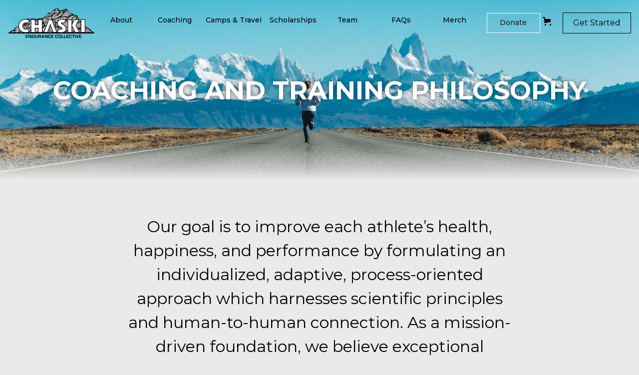

--- FILE ---
content_type: text/html
request_url: https://www.chaski.run/philosophy
body_size: 23225
content:
<!DOCTYPE html><!-- Last Published: Fri Aug 01 2025 18:03:30 GMT+0000 (Coordinated Universal Time) --><html data-wf-domain="www.chaski.run" data-wf-page="657740f990eb40608dd734e4" data-wf-site="64a68f4db3dedf72d885fe14"><head><meta charset="utf-8"/><title>Chaski | Philosophy</title><meta content="We strive to re-invent online coaching, empower athletes of all levels, and foster community through human-to-human, adaptive coaching." name="description"/><meta content="Chaski | Philosophy" property="og:title"/><meta content="We strive to re-invent online coaching, empower athletes of all levels, and foster community through human-to-human, adaptive coaching." property="og:description"/><meta content="https://cdn.prod.website-files.com/64a68f4db3dedf72d885fe14/64a98c6c23106e4e3234c4cc_og.jpg" property="og:image"/><meta content="Chaski | Philosophy" property="twitter:title"/><meta content="We strive to re-invent online coaching, empower athletes of all levels, and foster community through human-to-human, adaptive coaching." property="twitter:description"/><meta content="https://cdn.prod.website-files.com/64a68f4db3dedf72d885fe14/64a98c6c23106e4e3234c4cc_og.jpg" property="twitter:image"/><meta property="og:type" content="website"/><meta content="summary_large_image" name="twitter:card"/><meta content="width=device-width, initial-scale=1" name="viewport"/><link href="https://cdn.prod.website-files.com/64a68f4db3dedf72d885fe14/css/chaski.webflow.shared.0e15b3efa.css" rel="stylesheet" type="text/css"/><link href="https://fonts.googleapis.com" rel="preconnect"/><link href="https://fonts.gstatic.com" rel="preconnect" crossorigin="anonymous"/><script src="https://ajax.googleapis.com/ajax/libs/webfont/1.6.26/webfont.js" type="text/javascript"></script><script type="text/javascript">WebFont.load({  google: {    families: ["Montserrat:100,100italic,200,200italic,300,300italic,400,400italic,500,500italic,600,600italic,700,700italic,800,800italic,900,900italic","Josefin Sans:100,200,300,regular,500,600,700,100italic,200italic,300italic,italic,500italic,600italic,700italic"]  }});</script><script type="text/javascript">!function(o,c){var n=c.documentElement,t=" w-mod-";n.className+=t+"js",("ontouchstart"in o||o.DocumentTouch&&c instanceof DocumentTouch)&&(n.className+=t+"touch")}(window,document);</script><link href="https://cdn.prod.website-files.com/64a68f4db3dedf72d885fe14/64a98bdcd4272d7f7aa8e216_favicon.png" rel="shortcut icon" type="image/x-icon"/><link href="https://cdn.prod.website-files.com/64a68f4db3dedf72d885fe14/64a98be4e6d7f48c1fdcddbd_webclip.png" rel="apple-touch-icon"/><!-- [Attributes by Finsweet] Powerful Rich Text -->
<script defer src="https://cdn.jsdelivr.net/npm/@finsweet/attributes-richtext@1/richtext.js"></script>

<!-- Please keep this css code to improve the font quality-->
<style>
  * {
  -webkit-font-smoothing: antialiased;
  -moz-osx-font-smoothing: grayscale;
}

@media screen and (max-width: 480px) {
  /* Your CSS rules for screens 480px and below go here */
  .swiper-bullet{
	  display: block;
    width: 5px;
    height: 15px !important;
    opacity: 0.3;
    border-radius: 50%;
}
}

</style>


<!-- You can remove this -->
<meta name="facebook-domain-verification" content="mlk59ybu44651lzcbhhxjfl8vfae8q" />

<!-- Sygnal Attributes 5 | Memberships --> 
<link rel="stylesheet" href="https://cdn.jsdelivr.net/gh/sygnaltech/webflow-util@5.2.32/dist/css/webflow-membership.css"> 
<script defer src="https://cdn.jsdelivr.net/gh/sygnaltech/webflow-util@5.2.32/dist/nocode/webflow-membership.js"></script><script src="https://js.stripe.com/v3/" type="text/javascript" data-wf-ecomm-key="pk_live_nyPnaDuxaj8zDxRbuaPHJjip" data-wf-ecomm-acct-id="acct_1GkDVKJG6xm8szFY"></script><script type="text/javascript">window.__WEBFLOW_CURRENCY_SETTINGS = {"currencyCode":"USD","symbol":"$","decimal":".","fractionDigits":2,"group":",","template":"{{wf {\"path\":\"symbol\",\"type\":\"PlainText\"} }} {{wf {\"path\":\"amount\",\"type\":\"CommercePrice\"} }} {{wf {\"path\":\"currencyCode\",\"type\":\"PlainText\"} }}","hideDecimalForWholeNumbers":false};</script></head><body class="body-gray"><div class="page-wrapper"><div class="global-styles w-embed"><style>

/* Get rid of top margin on first element in any rich text element */
.w-richtext > :not(div):first-child, .w-richtext > div:first-child > :first-child {
  margin-top: 0 !important;
}

/* Get rid of bottom margin on last element in any rich text element */
.w-richtext>:last-child, .w-richtext ol li:last-child, .w-richtext ul li:last-child {
	margin-bottom: 0 !important;
}

/* 
Make the following elements inherit typography styles from the parent and not have hardcoded values. 
Important: You will not be able to style for example "All Links" in Designer with this CSS applied.
Uncomment this CSS to use it in the project. Leave this message for future hand-off.
*/
/*
a,
.w-input,
.w-select,
.w-tab-link,
.w-nav-link,
.w-dropdown-btn,
.w-dropdown-toggle,
.w-dropdown-link {
  color: inherit;
  text-decoration: inherit;
  font-size: inherit;
}
*/

/* Prevent all click and hover interaction with an element */
.pointer-events-off {
	pointer-events: none;
}

/* Enables all click and hover interaction with an element */
.pointer-events-on {
  pointer-events: auto;
}

/* Snippet enables you to add class of div-square which creates and maintains a 1:1 dimension of a div.*/
.div-square::after {
  content: "";
  display: block;
  padding-bottom: 100%;
}

/*Hide focus outline for main content element*/
    main:focus-visible {
    outline: -webkit-focus-ring-color auto 0px;
}

/* Make sure containers never lose their center alignment*/
.container-medium, .container-small, .container-large {
  margin-right: auto !important;
  margin-left: auto !important;
}

/*Reset selects, buttons, and links styles*/
.w-input, .w-select, a {
color: inherit;
text-decoration: inherit;
font-size: inherit;
}

/*Apply "..." after 3 lines of text */
.text-style-3lines {
    display: -webkit-box;
    overflow: hidden;
    -webkit-line-clamp: 3;
    -webkit-box-orient: vertical;
}

/* Apply "..." after 2 lines of text */
.text-style-2lines {
    display: -webkit-box;
    overflow: hidden;
    -webkit-line-clamp: 2;
    -webkit-box-orient: vertical;
}
/* Apply "..." at 100% width */
.truncate-width { 
		width: 100%; 
    white-space: nowrap; 
    overflow: hidden; 
    text-overflow: ellipsis; 
}
/* Removes native scrollbar */
.no-scrollbar {
    -ms-overflow-style: none;  // IE 10+
    overflow: -moz-scrollbars-none;  // Firefox
}

.no-scrollbar::-webkit-scrollbar {
    display: none; // Safari and Chrome
}

/* Adds inline flex display */
.display-inlineflex {
  display: inline-flex;
}

/* These classes are never overwritten */
.hide {
  display: none !important;
}

@media screen and (max-width: 991px) {
    .hide, .hide-tablet {
        display: none !important;
    }
}
  @media screen and (max-width: 767px) {
    .hide-mobile-landscape{
      display: none !important;
    }
}
  @media screen and (max-width: 479px) {
    .hide-mobile{
      display: none !important;
    }
}
 
.margin-0 {
  margin: 0rem !important;
}
  
.padding-0 {
  padding: 0rem !important;
}

.spacing-clean {
padding: 0rem !important;
margin: 0rem !important;
}

.margin-top {
  margin-right: 0rem !important;
  margin-bottom: 0rem !important;
  margin-left: 0rem !important;
}

.padding-top {
  padding-right: 0rem !important;
  padding-bottom: 0rem !important;
  padding-left: 0rem !important;
}
  
.margin-right {
  margin-top: 0rem !important;
  margin-bottom: 0rem !important;
  margin-left: 0rem !important;
}

.padding-right {
  padding-top: 0rem !important;
  padding-bottom: 0rem !important;
  padding-left: 0rem !important;
}

.margin-bottom {
  margin-top: 0rem !important;
  margin-right: 0rem !important;
  margin-left: 0rem !important;
}

.padding-bottom {
  padding-top: 0rem !important;
  padding-right: 0rem !important;
  padding-left: 0rem !important;
}

.margin-left {
  margin-top: 0rem !important;
  margin-right: 0rem !important;
  margin-bottom: 0rem !important;
}
  
.padding-left {
  padding-top: 0rem !important;
  padding-right: 0rem !important;
  padding-bottom: 0rem !important;
}
  
.margin-horizontal {
  margin-top: 0rem !important;
  margin-bottom: 0rem !important;
}

.padding-horizontal {
  padding-top: 0rem !important;
  padding-bottom: 0rem !important;
}

.margin-vertical {
  margin-right: 0rem !important;
  margin-left: 0rem !important;
}
  
.padding-vertical {
  padding-right: 0rem !important;
  padding-left: 0rem !important;
}

</style></div><div class="styles_page"><div class="style-anchor-link w-embed"><style>
*:focus { outline: none; }
</style></div><div class="lock-scroll-menu w-embed"><style>
body.lock-scroll-menu {
  overflow: hidden;
  touch-action: none;
	-ms-touch-action: none;
}
</style></div><div class="style-shadows-and-glows w-embed"><!-- svg styles -->
<style>
.svg-glow {
  filter: drop-shadow( 0px 0px 5px rgba(255, 255, 255, .7));}
</style>

<style>
.svg-glow-strong {
  filter: drop-shadow( 0px 0px 10px rgba(255, 255, 255, 1));}
</style>

<style>
.svg-glow-large {
  filter: drop-shadow( 0px 0px 3px rgba(255, 255, 255, .9))drop-shadow( 0px 0px 5px rgba(255, 255, 255, .9)) drop-shadow( 0px 0px 20px rgba(255, 255, 255, .7)) drop-shadow( 0px 0px 30px rgba(255, 255, 255, .5)) drop-shadow( 0px 0px 40px rgba(255, 255, 255, .3));}
</style>

<style>
.svg-shadow {
  filter: drop-shadow( 0px 0px 5px rgba(0, 0, 0, .7))}
</style>

<style>
.svg-shadow-large {
  filter: drop-shadow( 0px 0px 20px rgba(0, 0, 0, .7))}
</style>

<style>
.svg-glow-mega {
  filter: drop-shadow(1px 1px 1px rgba(255, 255, 255, .7)) 
  drop-shadow(0px 0px 3px rgba(255, 255, 255, .7)) 
  drop-shadow(0px 0px 5px rgba(255, 255, 255, .7)) 
  drop-shadow(0px 0px 7px rgba(255, 255, 255, .7)) 
  drop-shadow(0px 0px 10px rgba(255, 255, 255, .7)) 
  drop-shadow(0px 0px 13px rgba(255, 255, 255, .7));
}
</style></div><div class="style-visually-hidden w-embed"><style>
.visually-hidden {
   clip-path: inset(100%);
   clip: rect(1px, 1px, 1px, 1px);
   height: 1px;
   overflow: hidden;
   position: absolute;
   white-space: nowrap;
   width: 1px;
}
</style></div><div class="style-swiper-css w-embed"><link rel="stylesheet" href="https://cdn.jsdelivr.net/npm/swiper@8/swiper-bundle.min.css"/>
<style>
/*.swiper-pagination-bullets.swiper-pagination-horizontal {
	width: auto; */
}
</style>
<style>
.swiper-slide{height:auto}
</style></div><div class="style-swiper w-embed"><style>
.slider-main_button.is-disabled {
	opacity: 0.3;
  pointer-events: none;
}
.slider-main_arrow.is-disabled {
	background-color: #1a1a1a;
  color: #464646;
}

.swiper-slide.is-active .slider-main_text-wrapper {
	font-size: 2em;
}
.swiper-slide.is-active .slider-main_img {
	transform: scale(1.2);
}
</style></div><div class="style-gradient-masks w-embed"><!-- gradient masks -->
<style>
.gradient-mask-bottom-5 {
  -webkit-mask-image: linear-gradient(0deg, transparent 0%, black 5%);
  mask-image: linear-gradient(0deg, transparent 0%, black 5%);
}
</style>

<style>
.gradient-mask-bottom-10 {
  -webkit-mask-image: linear-gradient(0deg, transparent 0%, black 10%);
  mask-image: linear-gradient(0deg, transparent 0%, black 10%);
}
</style>

<style>
.gradient-mask-bottom-20 {
  -webkit-mask-image: linear-gradient(0deg, transparent 0%, black 20%);
  mask-image: linear-gradient(0deg, transparent 0%, black 20%);
}
</style>

<style>
.gradient-mask-bottom-50 {
  -webkit-mask-image: linear-gradient(0deg, transparent 0%, black 50%);
  mask-image: linear-gradient(0deg, transparent 0%, black 50%);
}
</style>

<style>
.gradient-mask-bottom-90 {
  -webkit-mask-image: linear-gradient(0deg, transparent 0%, black 90%);
  mask-image: linear-gradient(0deg, transparent 0%, black 90%);
}
</style>


<style>
.gradient-mask-left-20 {
  -webkit-mask-image: linear-gradient(270deg, transparent 0%, black 20%);
  mask-image: linear-gradient(270deg, transparent 0%, black 20%);
}
</style>

<style>
.gradient-mask-left-50 {
  -webkit-mask-image: linear-gradient(270deg, transparent 0%, black 50%);
  mask-image: linear-gradient(270deg, transparent 0%, black 50%);
}
</style>

<style>
.gradient-mask-left-75 {
  -webkit-mask-image: linear-gradient(270deg, transparent 0%, black 75%);
  mask-image: linear-gradient(270deg, transparent 0%, black 75%);
}
</style>

<style>
.gradient-mask-left-100 {
  -webkit-mask-image: linear-gradient(270deg, transparent 0%, black 105%);
  mask-image: linear-gradient(270deg, transparent 0%, black 100%);
}
</style>

<style>
.gradient-mask-left-half {
  -webkit-mask-image: linear-gradient(270deg, transparent 0%, transparent 40%, black 60%, black 100%);
  mask-image: linear-gradient(270deg, transparent 0%, transparent 40%, black 60%, black 100%);
}
</style>

<style>
.gradient-mask-left-and-right-10 {
  -webkit-mask-image: linear-gradient(270deg, transparent 0%, black 10%, black 90%, transparent 100%);
  mask-image: linear-gradient(270deg, transparent 0%, black 10%, black 90%, transparent 100%);
}
</style>

<style>
.gradient-mask-left-and-right-20 {
  -webkit-mask-image: linear-gradient(270deg, transparent 0%, black 20%, black 80%, transparent 100%);
  mask-image: linear-gradient(270deg, transparent 0%, black 20%, black 80%, transparent 100%);
}
</style>

<style>
.gradient-mask-left-and-right-50 {
  -webkit-mask-image: linear-gradient(270deg, transparent 0%, black 50%, black 50%, transparent 100%);
  mask-image: linear-gradient(270deg, transparent 0%, black 50%, black 50%, transparent 100%);
}
</style>


<style>
.gradient-mask-top-5 {
  -webkit-mask-image: linear-gradient(180deg, transparent 0%, black 5%);
  mask-image: linear-gradient(180deg, transparent 0%, black 5%);
}
</style>

<style>
.gradient-mask-top-10 {
  -webkit-mask-image: linear-gradient(180deg, transparent 0%, black 10%);
  mask-image: linear-gradient(180deg, transparent 0%, black 10%);
}
</style>

<style>
.gradient-mask-top-20 {
  -webkit-mask-image: linear-gradient(180deg, transparent 0%, black 20%);
  mask-image: linear-gradient(180deg, transparent 0%, black 20%);
}
</style>

<style>
.gradient-mask-top-and-bottom-20 {
  -webkit-mask-image: linear-gradient(0deg, transparent 0%, black 20%, black 80%, transparent 100%);
  mask-image: linear-gradient(0deg, transparent 0%, black 20%, black 80%, transparent 100%);
}
</style>

<style>
.gradient-mask-top-and-bottom-50 {
  -webkit-mask-image: linear-gradient(0deg, transparent 0%, black 50%, black 50%, transparent 100%);
  mask-image: linear-gradient(0deg, transparent 0%, black 50%, black 50%, transparent 100%);
}
</style>

<style>
.gradient-mask-radial-20 {
  -webkit-mask-image: radial-gradient(circle, transparent 0%, transparent 20%, black 80%, black 100%);
  mask-image: radial-gradient(circle, transparent 0%, transparent 20%, black 80%, black 100%);
}
</style>

<style>
.gradient-mask-radial-20-invert {
  -webkit-mask-image: radial-gradient(circle, black 0%, black 20%, transparent 80%, transparent 100%);
  mask-image: radial-gradient(circle, black 0%, black 20%, transparent 80%, transparent 100%);
}
</style></div><div class="style-sheen w-embed"><!-- sheen effect -->
<style>
.sheen {
position: relative;
overflow: hidden;
}
.sheen:after {
content: "";
display: block;
width: 40px;
height: 300px;
margin-left: 60px;
background: #fff;
position: absolute;
left: -40px;
top: -150px;
z-index: 1;
-webkit-filter: blur(3px);
filter: blur(3px);
-webkit-transform: skew(-45deg, 0deg);
transform: skew(-45deg, 0deg);
-webkit-transition: all 1s;
transition: all 1s;
-webkit-animation-name: slideme;
animation-name: slideme;
-webkit-animation-duration: 3s;
animation-duration: 3s;
-webkit-animation-delay: 0.01s;
animation-delay: 0.01s;
-webkit-animation-timing-function: ease-in-out;
animation-timing-function: ease-in-out;
-webkit-animation-iteration-count: infinite;
animation-iteration-count: infinite;
}
@-webkit-keyframes slideme { 0% { left: -30px; margin-left: 0px; }
15% { left: 110%; margin-left: 80px; }
100% { left: 110%; margin-left: 80px; } }
</style></div><div class="style-hero-vertical-responsive w-embed"><style>
@media (max-height: 600px) {
  .hero_cta-area {
    position: relative;
  }
}
</style></div><div class="style-rich-text-captions w-embed"><style>
figcaption {
    font-size: 0.875rem;
    font-style: italic;
</style></div><div class="style-rich-text-images-full-width w-embed"><style>
.written-content * {
    width: 100%;
}
</style></div></div><main class="main-wrapper"><div class="navbar_wrapper"><div data-animation="default" class="navbar position-fixed-top w-nav" data-easing2="ease" fs-scrolldisable-element="smart-nav" data-easing="ease" data-collapse="medium" role="banner" data-duration="400" data-doc-height="1"><div class="navbar_container"><div class="navbar_sides-container"><a href="/" class="navbar_logo-link w-nav-brand"><img src="https://cdn.prod.website-files.com/64a68f4db3dedf72d885fe14/64fbe70479f83432f61155b8_chaski_logo_mountain-white.svg" loading="lazy" alt="Logo" class="navbar_logo"/></a></div><nav role="navigation" id="w-node-_5d3e9b8c-1f11-b15d-a0c8-3ac74aea999f-4aea999a" class="navbar_menu is-page-height-tablet w-nav-menu"><div class="navbar_menu-container"><div class="navbar_item-container bottom-pad-and-border-tablet"><a href="/mission-and-goals" class="navbar_link shape-rect-10 w-inline-block"><div class="navbar_text">About</div></a></div><div class="navbar_item-container bottom-pad-and-border-tablet"><a href="/coaching" class="navbar_link shape-rect-10 w-inline-block"><div class="navbar_text">Coaching</div></a></div><div class="navbar_item-container bottom-pad-and-border-tablet"><a href="/camps-and-travel" class="navbar_link shape-rect-10 w-inline-block"><div class="navbar_text">Camps &amp; Travel</div></a></div><div class="navbar_item-container bottom-pad-and-border-tablet"><a href="/scholarship" class="navbar_link shape-rect-10 w-inline-block"><div class="navbar_text">Scholarships</div></a></div><div class="navbar_item-container bottom-pad-and-border-tablet"><a href="/team" class="navbar_link shape-rect-10 w-inline-block"><div class="navbar_text">Team</div></a></div><div class="navbar_item-container bottom-pad-and-border-tablet"><a href="/faqs" class="navbar_link shape-rect-10 w-inline-block"><div class="navbar_text">FAQs</div></a></div><div class="navbar_item-container bottom-pad-and-border-tablet"><a href="/merch" class="navbar_link shape-rect-10 w-inline-block"><div class="navbar_text">Merch</div></a></div><div class="navbar_item-container bottom-pad-and-border-tablet"><a href="https://givebutter.com/chaskifoundation-everest" target="_blank" class="navbar_link shape-rect-10 muz-donate hover-invert-60 is-small buy-now-button is-nav is-secondary muz-pad w-inline-block"><div class="navbar_text">Donate</div></a></div><div class="padding-bottom padding-xhuge hide-desktop"></div></div></nav><div class="navbar_sides-container is-right"><div class="navbar_icons-container hide"><a href="#" class="icon-block hover-invert-60 lock-scroll-menu w-inline-block"><img src="https://cdn.prod.website-files.com/64a68f4db3dedf72d885fe14/64a68f4db3dedf72d885fe48_icon_search-close.svg" loading="lazy" alt="Close Search" class="icon-image-clicked"/><img src="https://cdn.prod.website-files.com/64a68f4db3dedf72d885fe14/64a68f4db3dedf72d885fe44_icon_search.svg" loading="lazy" alt="Search" class="icon-image"/><img src="https://cdn.prod.website-files.com/64a68f4db3dedf72d885fe14/64a68f4db3dedf72d885fe34_icon-canvas.svg" loading="lazy" alt="" class="icon-image-canvas"/></a><a href="#" class="icon-block hover-invert-60 w-inline-block"><img src="https://cdn.prod.website-files.com/64a68f4db3dedf72d885fe14/64a68f4db3dedf72d885fe45_icon_cart.svg" loading="lazy" alt="Cart" class="icon-image"/><img src="https://cdn.prod.website-files.com/64a68f4db3dedf72d885fe14/64a68f4db3dedf72d885fe34_icon-canvas.svg" loading="lazy" alt="" class="icon-image-canvas"/></a><a href="#" class="icon-block hover-invert-60 hide w-inline-block"><img src="https://cdn.prod.website-files.com/64a68f4db3dedf72d885fe14/64a68f4db3dedf72d885fe46_icon_user-alt.svg" loading="lazy" alt="User" class="icon-image"/><img src="https://cdn.prod.website-files.com/64a68f4db3dedf72d885fe14/64a68f4db3dedf72d885fe34_icon-canvas.svg" loading="lazy" alt="" class="icon-image-canvas"/></a></div><div class="navbar_icons-container hide"><a href="#" class="icon-block shape-circle border-1px-black hover-dark w-inline-block"><img src="https://cdn.prod.website-files.com/64a68f4db3dedf72d885fe14/64a68f4db3dedf72d885fe36_icon_facebook.svg" loading="lazy" alt="Facebook" class="icon-image"/><img src="https://cdn.prod.website-files.com/64a68f4db3dedf72d885fe14/64a68f4db3dedf72d885fe34_icon-canvas.svg" loading="lazy" alt="" class="icon-image-canvas"/></a><a href="#" class="icon-block shape-circle border-1px-black hover-dark w-inline-block"><img src="https://cdn.prod.website-files.com/64a68f4db3dedf72d885fe14/64a68f4db3dedf72d885fe2f_icon_twitter.svg" loading="lazy" alt="Twitter" class="icon-image"/><img src="https://cdn.prod.website-files.com/64a68f4db3dedf72d885fe14/64a68f4db3dedf72d885fe34_icon-canvas.svg" loading="lazy" alt="" class="icon-image-canvas"/></a><a href="#" class="icon-block shape-circle border-1px-black hover-dark w-inline-block"><img src="https://cdn.prod.website-files.com/64a68f4db3dedf72d885fe14/64a68f4db3dedf72d885fe31_icon_instagram.svg" loading="lazy" alt="Instagram" class="icon-image"/><img src="https://cdn.prod.website-files.com/64a68f4db3dedf72d885fe14/64a68f4db3dedf72d885fe34_icon-canvas.svg" loading="lazy" alt="" class="icon-image-canvas"/></a><a href="#" class="icon-block shape-circle border-1px-black hover-dark w-inline-block"><img src="https://cdn.prod.website-files.com/64a68f4db3dedf72d885fe14/64a6a3166a633fc8116a2c80_icon_strava.svg" loading="lazy" alt="Instagram" class="icon-image"/><img src="https://cdn.prod.website-files.com/64a68f4db3dedf72d885fe14/64a68f4db3dedf72d885fe34_icon-canvas.svg" loading="lazy" alt="" class="icon-image-canvas"/></a></div><div id="w-node-_5d3e9b8c-1f11-b15d-a0c8-3ac74aea9a25-4aea999a" class="navbar_button-wrapper z-index-1"><div data-open-product="" data-wf-cart-type="rightSidebar" data-wf-cart-query="query Dynamo3 {
  database {
    id
    commerceOrder {
      comment
      extraItems {
        name
        pluginId
        pluginName
        price {
          decimalValue
          string
          unit
          value
        }
      }
      id
      startedOn
      statusFlags {
        hasDownloads
        hasSubscription
        isFreeOrder
        requiresShipping
      }
      subtotal {
        decimalValue
        string
        unit
        value
      }
      total {
        decimalValue
        string
        unit
        value
      }
      updatedOn
      userItems {
        count
        id
        price {
          value
          unit
          decimalValue
          string
        }
        product {
          id
          cmsLocaleId
          draft
          archived
          f_ec_product_type_2dr10dr: productType {
            id
            name
          }
          f_name_: name
          f_sku_properties_3dr: skuProperties {
            id
            name
            enum {
              id
              name
              slug
            }
          }
        }
        rowTotal {
          decimalValue
          string
          unit
          value
        }
        sku {
          cmsLocaleId
          draft
          archived
          f_main_image_4dr: mainImage {
            url
            file {
              size
              origFileName
              createdOn
              updatedOn
              mimeType
              width
              height
              variants {
                origFileName
                quality
                height
                width
                s3Url
                error
                size
              }
            }
            alt
          }
          f_sku_values_3dr: skuValues {
            property {
              id
            }
            value {
              id
            }
          }
          id
        }
        subscriptionFrequency
        subscriptionInterval
        subscriptionTrial
      }
      userItemsCount
    }
  }
  site {
    commerce {
      id
      businessAddress {
        country
      }
      defaultCountry
      defaultCurrency
      quickCheckoutEnabled
    }
  }
}" data-wf-page-link-href-prefix="" class="w-commerce-commercecartwrapper cart" data-node-type="commerce-cart-wrapper"><a data-wf-bindings="%5B%5D" data-wf-conditions="%7B%22condition%22%3A%7B%22fields%22%3A%7B%22userItemsCount%22%3A%7B%22gt%22%3A0%2C%22type%22%3A%22Number%22%7D%7D%7D%2C%22dataPath%22%3A%22database.commerceOrder%22%7D" class="w-commerce-commercecartopenlink cart-button w-inline-block" role="button" aria-haspopup="dialog" aria-label="Open cart" data-node-type="commerce-cart-open-link" href="#"><svg class="w-commerce-commercecartopenlinkicon icon" width="17px" height="17px" viewBox="0 0 17 17"><g stroke="none" stroke-width="1" fill="none" fill-rule="evenodd"><path d="M2.60592789,2 L0,2 L0,0 L4.39407211,0 L4.84288393,4 L16,4 L16,9.93844589 L3.76940945,12.3694378 L2.60592789,2 Z M15.5,17 C14.6715729,17 14,16.3284271 14,15.5 C14,14.6715729 14.6715729,14 15.5,14 C16.3284271,14 17,14.6715729 17,15.5 C17,16.3284271 16.3284271,17 15.5,17 Z M5.5,17 C4.67157288,17 4,16.3284271 4,15.5 C4,14.6715729 4.67157288,14 5.5,14 C6.32842712,14 7,14.6715729 7,15.5 C7,16.3284271 6.32842712,17 5.5,17 Z" fill="currentColor" fill-rule="nonzero"></path></g></svg><div data-wf-bindings="%5B%7B%22innerHTML%22%3A%7B%22type%22%3A%22Number%22%2C%22filter%22%3A%7B%22type%22%3A%22numberPrecision%22%2C%22params%22%3A%5B%220%22%2C%22numberPrecision%22%5D%7D%2C%22dataPath%22%3A%22database.commerceOrder.userItemsCount%22%7D%7D%5D" style="display:none" data-count-hide-rule="empty" class="w-commerce-commercecartopenlinkcount cart-quantity">0</div></a><div style="display:none" class="w-commerce-commercecartcontainerwrapper w-commerce-commercecartcontainerwrapper--cartType-rightSidebar cart-wrapper" data-node-type="commerce-cart-container-wrapper"><div data-node-type="commerce-cart-container" role="dialog" class="w-commerce-commercecartcontainer"><div class="w-commerce-commercecartheader"><h4 class="w-commerce-commercecartheading checkout-heading">Your Cart</h4><a class="w-commerce-commercecartcloselink w-inline-block" role="button" aria-label="Close cart" data-node-type="commerce-cart-close-link"><svg width="16px" height="16px" viewBox="0 0 16 16"><g stroke="none" stroke-width="1" fill="none" fill-rule="evenodd"><g fill-rule="nonzero" fill="#333333"><polygon points="6.23223305 8 0.616116524 13.6161165 2.38388348 15.3838835 8 9.76776695 13.6161165 15.3838835 15.3838835 13.6161165 9.76776695 8 15.3838835 2.38388348 13.6161165 0.616116524 8 6.23223305 2.38388348 0.616116524 0.616116524 2.38388348 6.23223305 8"></polygon></g></g></svg></a></div><div class="w-commerce-commercecartformwrapper"><form style="display:none" class="w-commerce-commercecartform" data-node-type="commerce-cart-form"><script type="text/x-wf-template" id="wf-template-3a31e670-fcc9-ea65-880d-16befacc6a76">%3Cdiv%20class%3D%22w-commerce-commercecartitem%22%3E%3Cimg%20data-wf-bindings%3D%22%255B%257B%2522src%2522%253A%257B%2522type%2522%253A%2522ImageRef%2522%252C%2522filter%2522%253A%257B%2522type%2522%253A%2522identity%2522%252C%2522params%2522%253A%255B%255D%257D%252C%2522dataPath%2522%253A%2522database.commerceOrder.userItems%255B%255D.sku.f_main_image_4dr%2522%257D%257D%255D%22%20src%3D%22%22%20alt%3D%22%22%20class%3D%22w-commerce-commercecartitemimage%20w-dyn-bind-empty%22%2F%3E%3Cdiv%20class%3D%22w-commerce-commercecartiteminfo%22%3E%3Cdiv%20data-wf-bindings%3D%22%255B%257B%2522innerHTML%2522%253A%257B%2522type%2522%253A%2522PlainText%2522%252C%2522filter%2522%253A%257B%2522type%2522%253A%2522identity%2522%252C%2522params%2522%253A%255B%255D%257D%252C%2522dataPath%2522%253A%2522database.commerceOrder.userItems%255B%255D.product.f_name_%2522%257D%257D%255D%22%20class%3D%22w-commerce-commercecartproductname%20w-dyn-bind-empty%22%3E%3C%2Fdiv%3E%3Cdiv%20data-wf-bindings%3D%22%255B%257B%2522innerHTML%2522%253A%257B%2522type%2522%253A%2522CommercePrice%2522%252C%2522filter%2522%253A%257B%2522type%2522%253A%2522price%2522%252C%2522params%2522%253A%255B%255D%257D%252C%2522dataPath%2522%253A%2522database.commerceOrder.userItems%255B%255D.price%2522%257D%257D%255D%22%3E%24%C2%A00.00%C2%A0USD%3C%2Fdiv%3E%3Cscript%20type%3D%22text%2Fx-wf-template%22%20id%3D%22wf-template-3a31e670-fcc9-ea65-880d-16befacc6a7c%22%3E%253Cli%253E%253Cspan%2520data-wf-bindings%253D%2522%25255B%25257B%252522innerHTML%252522%25253A%25257B%252522type%252522%25253A%252522PlainText%252522%25252C%252522filter%252522%25253A%25257B%252522type%252522%25253A%252522identity%252522%25252C%252522params%252522%25253A%25255B%25255D%25257D%25252C%252522dataPath%252522%25253A%252522database.commerceOrder.userItems%25255B%25255D.product.f_sku_properties_3dr%25255B%25255D.name%252522%25257D%25257D%25255D%2522%2520class%253D%2522w-dyn-bind-empty%2522%253E%253C%252Fspan%253E%253Cspan%253E%253A%2520%253C%252Fspan%253E%253Cspan%2520data-wf-bindings%253D%2522%25255B%25257B%252522innerHTML%252522%25253A%25257B%252522type%252522%25253A%252522CommercePropValues%252522%25252C%252522filter%252522%25253A%25257B%252522type%252522%25253A%252522identity%252522%25252C%252522params%252522%25253A%25255B%25255D%25257D%25252C%252522dataPath%252522%25253A%252522database.commerceOrder.userItems%25255B%25255D.product.f_sku_properties_3dr%25255B%25255D%252522%25257D%25257D%25255D%2522%2520class%253D%2522w-dyn-bind-empty%2522%253E%253C%252Fspan%253E%253C%252Fli%253E%3C%2Fscript%3E%3Cul%20data-wf-bindings%3D%22%255B%257B%2522optionSets%2522%253A%257B%2522type%2522%253A%2522CommercePropTable%2522%252C%2522filter%2522%253A%257B%2522type%2522%253A%2522identity%2522%252C%2522params%2522%253A%255B%255D%257D%252C%2522dataPath%2522%253A%2522database.commerceOrder.userItems%255B%255D.product.f_sku_properties_3dr%5B%5D%2522%257D%257D%252C%257B%2522optionValues%2522%253A%257B%2522type%2522%253A%2522CommercePropValues%2522%252C%2522filter%2522%253A%257B%2522type%2522%253A%2522identity%2522%252C%2522params%2522%253A%255B%255D%257D%252C%2522dataPath%2522%253A%2522database.commerceOrder.userItems%255B%255D.sku.f_sku_values_3dr%2522%257D%257D%255D%22%20class%3D%22w-commerce-commercecartoptionlist%22%20data-wf-collection%3D%22database.commerceOrder.userItems%255B%255D.product.f_sku_properties_3dr%22%20data-wf-template-id%3D%22wf-template-3a31e670-fcc9-ea65-880d-16befacc6a7c%22%3E%3Cli%3E%3Cspan%20data-wf-bindings%3D%22%255B%257B%2522innerHTML%2522%253A%257B%2522type%2522%253A%2522PlainText%2522%252C%2522filter%2522%253A%257B%2522type%2522%253A%2522identity%2522%252C%2522params%2522%253A%255B%255D%257D%252C%2522dataPath%2522%253A%2522database.commerceOrder.userItems%255B%255D.product.f_sku_properties_3dr%255B%255D.name%2522%257D%257D%255D%22%20class%3D%22w-dyn-bind-empty%22%3E%3C%2Fspan%3E%3Cspan%3E%3A%20%3C%2Fspan%3E%3Cspan%20data-wf-bindings%3D%22%255B%257B%2522innerHTML%2522%253A%257B%2522type%2522%253A%2522CommercePropValues%2522%252C%2522filter%2522%253A%257B%2522type%2522%253A%2522identity%2522%252C%2522params%2522%253A%255B%255D%257D%252C%2522dataPath%2522%253A%2522database.commerceOrder.userItems%255B%255D.product.f_sku_properties_3dr%255B%255D%2522%257D%257D%255D%22%20class%3D%22w-dyn-bind-empty%22%3E%3C%2Fspan%3E%3C%2Fli%3E%3C%2Ful%3E%3Ca%20href%3D%22%23%22%20role%3D%22button%22%20data-wf-bindings%3D%22%255B%257B%2522data-commerce-sku-id%2522%253A%257B%2522type%2522%253A%2522ItemRef%2522%252C%2522filter%2522%253A%257B%2522type%2522%253A%2522identity%2522%252C%2522params%2522%253A%255B%255D%257D%252C%2522dataPath%2522%253A%2522database.commerceOrder.userItems%255B%255D.sku.id%2522%257D%257D%255D%22%20class%3D%22w-inline-block%22%20data-wf-cart-action%3D%22remove-item%22%20data-commerce-sku-id%3D%22%22%20aria-label%3D%22Remove%20item%20from%20cart%22%3E%3Cdiv%3ERemove%3C%2Fdiv%3E%3C%2Fa%3E%3C%2Fdiv%3E%3Cinput%20aria-label%3D%22Update%20quantity%22%20data-wf-bindings%3D%22%255B%257B%2522value%2522%253A%257B%2522type%2522%253A%2522Number%2522%252C%2522filter%2522%253A%257B%2522type%2522%253A%2522numberPrecision%2522%252C%2522params%2522%253A%255B%25220%2522%252C%2522numberPrecision%2522%255D%257D%252C%2522dataPath%2522%253A%2522database.commerceOrder.userItems%255B%255D.count%2522%257D%257D%252C%257B%2522data-commerce-sku-id%2522%253A%257B%2522type%2522%253A%2522ItemRef%2522%252C%2522filter%2522%253A%257B%2522type%2522%253A%2522identity%2522%252C%2522params%2522%253A%255B%255D%257D%252C%2522dataPath%2522%253A%2522database.commerceOrder.userItems%255B%255D.sku.id%2522%257D%257D%255D%22%20data-wf-conditions%3D%22%257B%2522condition%2522%253A%257B%2522fields%2522%253A%257B%2522product%253Aec-product-type%2522%253A%257B%2522ne%2522%253A%2522e348fd487d0102946c9179d2a94bb613%2522%252C%2522type%2522%253A%2522Option%2522%257D%257D%257D%252C%2522dataPath%2522%253A%2522database.commerceOrder.userItems%255B%255D%2522%257D%22%20class%3D%22w-commerce-commercecartquantity%22%20required%3D%22%22%20pattern%3D%22%5E%5B0-9%5D%2B%24%22%20inputMode%3D%22numeric%22%20type%3D%22number%22%20name%3D%22quantity%22%20autoComplete%3D%22off%22%20data-wf-cart-action%3D%22update-item-quantity%22%20data-commerce-sku-id%3D%22%22%20value%3D%221%22%2F%3E%3C%2Fdiv%3E</script><div class="w-commerce-commercecartlist" data-wf-collection="database.commerceOrder.userItems" data-wf-template-id="wf-template-3a31e670-fcc9-ea65-880d-16befacc6a76"><div class="w-commerce-commercecartitem"><img data-wf-bindings="%5B%7B%22src%22%3A%7B%22type%22%3A%22ImageRef%22%2C%22filter%22%3A%7B%22type%22%3A%22identity%22%2C%22params%22%3A%5B%5D%7D%2C%22dataPath%22%3A%22database.commerceOrder.userItems%5B%5D.sku.f_main_image_4dr%22%7D%7D%5D" src="" alt="" class="w-commerce-commercecartitemimage w-dyn-bind-empty"/><div class="w-commerce-commercecartiteminfo"><div data-wf-bindings="%5B%7B%22innerHTML%22%3A%7B%22type%22%3A%22PlainText%22%2C%22filter%22%3A%7B%22type%22%3A%22identity%22%2C%22params%22%3A%5B%5D%7D%2C%22dataPath%22%3A%22database.commerceOrder.userItems%5B%5D.product.f_name_%22%7D%7D%5D" class="w-commerce-commercecartproductname w-dyn-bind-empty"></div><div data-wf-bindings="%5B%7B%22innerHTML%22%3A%7B%22type%22%3A%22CommercePrice%22%2C%22filter%22%3A%7B%22type%22%3A%22price%22%2C%22params%22%3A%5B%5D%7D%2C%22dataPath%22%3A%22database.commerceOrder.userItems%5B%5D.price%22%7D%7D%5D">$ 0.00 USD</div><script type="text/x-wf-template" id="wf-template-3a31e670-fcc9-ea65-880d-16befacc6a7c">%3Cli%3E%3Cspan%20data-wf-bindings%3D%22%255B%257B%2522innerHTML%2522%253A%257B%2522type%2522%253A%2522PlainText%2522%252C%2522filter%2522%253A%257B%2522type%2522%253A%2522identity%2522%252C%2522params%2522%253A%255B%255D%257D%252C%2522dataPath%2522%253A%2522database.commerceOrder.userItems%255B%255D.product.f_sku_properties_3dr%255B%255D.name%2522%257D%257D%255D%22%20class%3D%22w-dyn-bind-empty%22%3E%3C%2Fspan%3E%3Cspan%3E%3A%20%3C%2Fspan%3E%3Cspan%20data-wf-bindings%3D%22%255B%257B%2522innerHTML%2522%253A%257B%2522type%2522%253A%2522CommercePropValues%2522%252C%2522filter%2522%253A%257B%2522type%2522%253A%2522identity%2522%252C%2522params%2522%253A%255B%255D%257D%252C%2522dataPath%2522%253A%2522database.commerceOrder.userItems%255B%255D.product.f_sku_properties_3dr%255B%255D%2522%257D%257D%255D%22%20class%3D%22w-dyn-bind-empty%22%3E%3C%2Fspan%3E%3C%2Fli%3E</script><ul data-wf-bindings="%5B%7B%22optionSets%22%3A%7B%22type%22%3A%22CommercePropTable%22%2C%22filter%22%3A%7B%22type%22%3A%22identity%22%2C%22params%22%3A%5B%5D%7D%2C%22dataPath%22%3A%22database.commerceOrder.userItems%5B%5D.product.f_sku_properties_3dr[]%22%7D%7D%2C%7B%22optionValues%22%3A%7B%22type%22%3A%22CommercePropValues%22%2C%22filter%22%3A%7B%22type%22%3A%22identity%22%2C%22params%22%3A%5B%5D%7D%2C%22dataPath%22%3A%22database.commerceOrder.userItems%5B%5D.sku.f_sku_values_3dr%22%7D%7D%5D" class="w-commerce-commercecartoptionlist" data-wf-collection="database.commerceOrder.userItems%5B%5D.product.f_sku_properties_3dr" data-wf-template-id="wf-template-3a31e670-fcc9-ea65-880d-16befacc6a7c"><li><span data-wf-bindings="%5B%7B%22innerHTML%22%3A%7B%22type%22%3A%22PlainText%22%2C%22filter%22%3A%7B%22type%22%3A%22identity%22%2C%22params%22%3A%5B%5D%7D%2C%22dataPath%22%3A%22database.commerceOrder.userItems%5B%5D.product.f_sku_properties_3dr%5B%5D.name%22%7D%7D%5D" class="w-dyn-bind-empty"></span><span>: </span><span data-wf-bindings="%5B%7B%22innerHTML%22%3A%7B%22type%22%3A%22CommercePropValues%22%2C%22filter%22%3A%7B%22type%22%3A%22identity%22%2C%22params%22%3A%5B%5D%7D%2C%22dataPath%22%3A%22database.commerceOrder.userItems%5B%5D.product.f_sku_properties_3dr%5B%5D%22%7D%7D%5D" class="w-dyn-bind-empty"></span></li></ul><a href="#" role="button" data-wf-bindings="%5B%7B%22data-commerce-sku-id%22%3A%7B%22type%22%3A%22ItemRef%22%2C%22filter%22%3A%7B%22type%22%3A%22identity%22%2C%22params%22%3A%5B%5D%7D%2C%22dataPath%22%3A%22database.commerceOrder.userItems%5B%5D.sku.id%22%7D%7D%5D" class="w-inline-block" data-wf-cart-action="remove-item" data-commerce-sku-id="" aria-label="Remove item from cart"><div>Remove</div></a></div><input aria-label="Update quantity" data-wf-bindings="%5B%7B%22value%22%3A%7B%22type%22%3A%22Number%22%2C%22filter%22%3A%7B%22type%22%3A%22numberPrecision%22%2C%22params%22%3A%5B%220%22%2C%22numberPrecision%22%5D%7D%2C%22dataPath%22%3A%22database.commerceOrder.userItems%5B%5D.count%22%7D%7D%2C%7B%22data-commerce-sku-id%22%3A%7B%22type%22%3A%22ItemRef%22%2C%22filter%22%3A%7B%22type%22%3A%22identity%22%2C%22params%22%3A%5B%5D%7D%2C%22dataPath%22%3A%22database.commerceOrder.userItems%5B%5D.sku.id%22%7D%7D%5D" data-wf-conditions="%7B%22condition%22%3A%7B%22fields%22%3A%7B%22product%3Aec-product-type%22%3A%7B%22ne%22%3A%22e348fd487d0102946c9179d2a94bb613%22%2C%22type%22%3A%22Option%22%7D%7D%7D%2C%22dataPath%22%3A%22database.commerceOrder.userItems%5B%5D%22%7D" class="w-commerce-commercecartquantity" required="" pattern="^[0-9]+$" inputMode="numeric" type="number" name="quantity" autoComplete="off" data-wf-cart-action="update-item-quantity" data-commerce-sku-id="" value="1"/></div></div><div class="w-commerce-commercecartfooter"><div aria-atomic="true" aria-live="polite" class="w-commerce-commercecartlineitem"><div>Subtotal</div><div data-wf-bindings="%5B%7B%22innerHTML%22%3A%7B%22type%22%3A%22CommercePrice%22%2C%22filter%22%3A%7B%22type%22%3A%22price%22%2C%22params%22%3A%5B%5D%7D%2C%22dataPath%22%3A%22database.commerceOrder.subtotal%22%7D%7D%5D" class="w-commerce-commercecartordervalue"></div></div><div><div data-node-type="commerce-cart-quick-checkout-actions" style="display:none"><a data-node-type="commerce-cart-apple-pay-button" role="button" aria-label="Apple Pay" aria-haspopup="dialog" style="background-image:-webkit-named-image(apple-pay-logo-white);background-size:100% 50%;background-position:50% 50%;background-repeat:no-repeat" class="w-commerce-commercecartapplepaybutton" tabindex="0"><div></div></a><a data-node-type="commerce-cart-quick-checkout-button" role="button" tabindex="0" aria-haspopup="dialog" style="display:none" class="w-commerce-commercecartquickcheckoutbutton"><svg class="w-commerce-commercequickcheckoutgoogleicon" xmlns="http://www.w3.org/2000/svg" xmlns:xlink="http://www.w3.org/1999/xlink" width="16" height="16" viewBox="0 0 16 16"><defs><polygon id="google-mark-a" points="0 .329 3.494 .329 3.494 7.649 0 7.649"></polygon><polygon id="google-mark-c" points=".894 0 13.169 0 13.169 6.443 .894 6.443"></polygon></defs><g fill="none" fill-rule="evenodd"><path fill="#4285F4" d="M10.5967,12.0469 L10.5967,14.0649 L13.1167,14.0649 C14.6047,12.6759 15.4577,10.6209 15.4577,8.1779 C15.4577,7.6339 15.4137,7.0889 15.3257,6.5559 L7.8887,6.5559 L7.8887,9.6329 L12.1507,9.6329 C11.9767,10.6119 11.4147,11.4899 10.5967,12.0469"></path><path fill="#34A853" d="M7.8887,16 C10.0137,16 11.8107,15.289 13.1147,14.067 C13.1147,14.066 13.1157,14.065 13.1167,14.064 L10.5967,12.047 C10.5877,12.053 10.5807,12.061 10.5727,12.067 C9.8607,12.556 8.9507,12.833 7.8887,12.833 C5.8577,12.833 4.1387,11.457 3.4937,9.605 L0.8747,9.605 L0.8747,11.648 C2.2197,14.319 4.9287,16 7.8887,16"></path><g transform="translate(0 4)"><mask id="google-mark-b" fill="#fff"><use xlink:href="#google-mark-a"></use></mask><path fill="#FBBC04" d="M3.4639,5.5337 C3.1369,4.5477 3.1359,3.4727 3.4609,2.4757 L3.4639,2.4777 C3.4679,2.4657 3.4749,2.4547 3.4789,2.4427 L3.4939,0.3287 L0.8939,0.3287 C0.8799,0.3577 0.8599,0.3827 0.8459,0.4117 C-0.2821,2.6667 -0.2821,5.3337 0.8459,7.5887 L0.8459,7.5997 C0.8549,7.6167 0.8659,7.6317 0.8749,7.6487 L3.4939,5.6057 C3.4849,5.5807 3.4729,5.5587 3.4639,5.5337" mask="url(#google-mark-b)"></path></g><mask id="google-mark-d" fill="#fff"><use xlink:href="#google-mark-c"></use></mask><path fill="#EA4335" d="M0.894,4.3291 L3.478,6.4431 C4.113,4.5611 5.843,3.1671 7.889,3.1671 C9.018,3.1451 10.102,3.5781 10.912,4.3671 L13.169,2.0781 C11.733,0.7231 9.85,-0.0219 7.889,0.0001 C4.941,0.0001 2.245,1.6791 0.894,4.3291" mask="url(#google-mark-d)"></path></g></svg><svg class="w-commerce-commercequickcheckoutmicrosofticon" xmlns="http://www.w3.org/2000/svg" width="16" height="16" viewBox="0 0 16 16"><g fill="none" fill-rule="evenodd"><polygon fill="#F05022" points="7 7 1 7 1 1 7 1"></polygon><polygon fill="#7DB902" points="15 7 9 7 9 1 15 1"></polygon><polygon fill="#00A4EE" points="7 15 1 15 1 9 7 9"></polygon><polygon fill="#FFB700" points="15 15 9 15 9 9 15 9"></polygon></g></svg><div>Pay with browser.</div></a></div><a href="/checkout" value="Continue to Checkout" class="w-commerce-commercecartcheckoutbutton buy-now-button is-alternate" data-loading-text="Hang Tight..." data-publishable-key="pk_live_51GkDVKJG6xm8szFYkjZx7m1oUQspx5wowb4metlQOiBF2JcNvGQv0lZcIK71tCYSyHdDrwr5T6OaglIcCbnIB3Po00oT26JJUR" data-node-type="cart-checkout-button">Continue to Checkout</a></div></div></form><div class="w-commerce-commercecartemptystate"><div aria-label="This cart is empty" aria-live="polite">No items found.</div></div><div aria-live="assertive" style="display:none" data-node-type="commerce-cart-error" class="w-commerce-commercecarterrorstate"><div class="w-cart-error-msg" data-w-cart-quantity-error="Product is not available in this quantity." data-w-cart-general-error="Something went wrong when adding this item to the cart." data-w-cart-checkout-error="Checkout is disabled on this site." data-w-cart-cart_order_min-error="The order minimum was not met. Add more items to your cart to continue." data-w-cart-subscription_error-error="Before you purchase, please use your email invite to verify your address so we can send order updates.">Product is not available in this quantity.</div></div></div></div></div></div><a href="/contact" class="buy-now-button is-secondary is-small is-nav hover-invert-60 w-button">Get Started</a><div class="navbar_menu-button menu-lock-toggle w-nav-button"><div class="menu-icon"><div class="menu-icon_line-top"></div><div class="menu-icon_line-middle"><div class="menu-icon_line-middle-inner"></div></div><div class="menu-icon_line-bottom"></div></div></div></div></div></div><div class="navbar_background-gradient-light"></div><div class="navbar_background-gradient-dark"></div><div class="nav-gradient-spacer"></div></div></div><div class="page-banner"><h1 class="section_title text-shadow-light"><strong>Coaching and Training Philosophy</strong></h1><h2 class="section_subtitle text-shadow-light hide">Subtitle</h2><img src="https://cdn.prod.website-files.com/64a68f4db3dedf72d885fe14/64e3d33143a3ab618850b029_Chaski%20Travel%20Photo%20-%20Cropped.jpg" loading="lazy" sizes="(max-width: 1920px) 100vw, 1920px" srcset="https://cdn.prod.website-files.com/64a68f4db3dedf72d885fe14/64e3d33143a3ab618850b029_Chaski%20Travel%20Photo%20-%20Cropped-p-500.jpg 500w, https://cdn.prod.website-files.com/64a68f4db3dedf72d885fe14/64e3d33143a3ab618850b029_Chaski%20Travel%20Photo%20-%20Cropped-p-800.jpg 800w, https://cdn.prod.website-files.com/64a68f4db3dedf72d885fe14/64e3d33143a3ab618850b029_Chaski%20Travel%20Photo%20-%20Cropped-p-1080.jpg 1080w, https://cdn.prod.website-files.com/64a68f4db3dedf72d885fe14/64e3d33143a3ab618850b029_Chaski%20Travel%20Photo%20-%20Cropped-p-1600.jpg 1600w, https://cdn.prod.website-files.com/64a68f4db3dedf72d885fe14/64e3d33143a3ab618850b029_Chaski%20Travel%20Photo%20-%20Cropped.jpg 1920w" alt="" class="page-banner_image gradient-mask-bottom-20"/></div><div class="sections-wrapper"><section class="section_standard"><div class="padding-nav"></div><div class="padding-global"><div class="container-small"><div class="standard_content-container"><div class="standard_titles-container"><h1 class="section_title hide">Title</h1></div><div class="text-size-xlarge text-align-center w-richtext"><p>Our goal is to <strong>improve each athlete’s health, happiness, and performance</strong> by formulating an individualized, adaptive, process-oriented approach which harnesses scientific principles and human-to-human connection. As a mission-driven foundation, we believe exceptional coaching should create opportunity for all athletes while building a supportive global community.<br/></p></div></div></div></div></section><section class="section_layout32"><div class="padding-global"><div class="container-large"><div class="padding-vertical philosophy-objectives"><div class="margin-bottom mission"><div class="logos_header-container"><div class="divider-half"></div><h3 class="logos-title">Objectives</h3><div class="divider-half is-flipped"></div></div></div><div class="w-layout-grid layout32_component"><div class="layout32_content"><p class="text-size-medium">Our goals are for our coach-athletes to help every person we serve to:</p><ul role="list" class="layout19_list"><li class="layout19_item"><p>Improve athlete health and prevent injury<br/></p></li><li class="layout19_item"><p>Increase athlete happiness and love for the sport<br/></p></li><li class="layout19_item"><p>Enhance athlete performance at their individual level<br/></p></li><li class="layout19_item"><p>Deepen engagement with the endurance community<br/></p></li><li class="layout19_item"><p>Contribute to a more inclusive and supportive athletic culture<br/></p></li></ul><div class="margin-top-6 margin-medium"><div class="button-group hide"><a href="#" class="buy-now-button w-button">Get Started</a><a href="/coaching" class="buy-now-button is-link is-icon w-inline-block"><div>Learn More</div><div class="icon-embed-xxsmall w-embed"><svg width="16" height="16" viewBox="0 0 16 16" fill="none" xmlns="http://www.w3.org/2000/svg">
<path d="M6 3L11 8L6 13" stroke="CurrentColor" stroke-width="1.5"/>
</svg></div></a></div></div><a href="/contact" class="buy-now-button w-button">Get Started</a><a href="/contact" class="buy-now-button support_mission w-button">Support Our Mission</a></div><div class="layout32_image-wrapper"><div class="image-aspect-ratio _100 border-1px-black"><img src="https://cdn.prod.website-files.com/64a68f4db3dedf72d885fe14/64da959b515efe6355278be8_29%20copy.jpg" loading="lazy" alt="" class="image-full-cover is-absolute"/></div></div></div></div></div></div></section><section class="section_layout223"><div class="padding-global"><div class="container-large"><div class="padding-vertical"><div class="margin-bottom mission"><div class="logos_header-container"><div class="divider-half"></div><h2 class="logos-title">Values</h2><div class="divider-half is-flipped"></div></div></div><div class="w-layout-grid layout223_component about-values_philosophy"><div class="layout223_image-wrapper"><div class="image-aspect-ratio _100 border-1px-black"><img src="https://cdn.prod.website-files.com/64a68f4db3dedf72d885fe14/64da959ce5e454fbd449502a_DSC01170%20copy.jpg" loading="lazy" alt="" class="image-full-cover is-absolute"/></div></div><div id="w-node-_52d84bcc-2104-ddba-b8fc-a333f3da554e-8dd734e4" class="layout223_content _2-col"><div class="about-values_col"><p class="text-size-medium text-weight-medium">We expect our coaches to be</p><ul role="list" class="layout19_list"><li class="layout19_item"><p>Honest and transparent in all interactions<br/></p></li><li class="layout19_item"><p>Accountable to their athletes and our mission<br/></p></li><li class="layout19_item"><p>Motivating through authentic encouragement<br/></p></li><li class="layout19_item"><p>Empowering athletes to reach their potential<br/></p></li><li class="layout19_item"><p>Relentlessly positive while remaining realistic<br/></p></li><li class="layout19_item"><p>Fostering gratitude for the opportunity to run<br/></p></li><li class="layout19_item"><p>Open to new ideas from athletes and peers<br/></p></li><li class="layout19_item"><p>Always learning and growing as coaches and competitors<br/></p></li><li class="layout19_item"><p>Committed to creating opportunity for others<br/></p></li></ul></div><div class="about-values_col"><p class="text-size-medium text-weight-medium">We expect their methodologies to be<br/></p><ul role="list" class="layout19_list"><li class="layout19_item"><p>Individualized for each athlete&#x27;s unique circumstances<br/></p></li><li class="layout19_item"><p>Adaptive to real-world challenges and changes<br/></p></li><li class="layout19_item"><p>Process-oriented rather than outcome-obsessed<br/></p></li><li class="layout19_item"><p>Goal-focused with clear, achievable milestones<br/></p></li><li class="layout19_item"><p>Focused on continuous growth and development<br/></p></li><li class="layout19_item"><p>Science-minded and evidence-based</p></li><li class="layout19_item"><p>Community-building and inclusive</p></li><li class="layout19_item"><p>Sustainable for long-term athletic development</p></li></ul></div><a id="w-node-fece5cc7-4776-1e6c-6773-b3947758059c-8dd734e4" href="/mission-and-goals" class="buy-now-button w-button">Mission and Goals</a></div></div></div></div></div></section><section class="section_layout32"><div class="padding-global"><div class="container-large"><div class="padding-vertical philosophy-approach"><div class="margin-bottom mission"><div class="logos_header-container"><div class="divider-half"></div><h2 class="logos-title">Approach</h2><div class="divider-half is-flipped"></div></div></div><div class="w-layout-grid layout32_component i"><div class="layout32_content"><p class="text-size-medium">With our values in mind, and in service of our charitable mission, we expect our coaches to:<br/></p><ul role="list" class="layout19_list"><li class="layout19_item"><p>Develop genuine personal connections with athletes—care for them as whole humans</p></li><li class="layout19_item"><p>Maintain relentless positivity while providing honest, constructive feedback</p></li><li class="layout19_item"><p>Cultivate athletes&#x27; love for the training process and sport itself</p></li><li class="layout19_item"><p>Communicate openly, honestly, and frequently</p></li><li class="layout19_item"><p>Foster community among athletes, coaches, and the broader running world</p></li><li class="layout19_item"><p>Embrace a learning mindset, growing from every athlete interaction and sporting development</p></li><li class="layout19_item"><p>Connect athletes to other professionals, events, and opportunities in the sport</p></li><li class="layout19_item"><p>Recognize that every athlete is unique, with individual needs, goals, and circumstances</p></li><li class="layout19_item"><p>Prioritize injury prevention through gradual, patient, intelligent training progression</p></li><li class="layout19_item"><p>Create individualized training plans that adapt constantly to real-life demands</p></li><li class="layout19_item"><p>Continuously study training theory while applying personal athletic experience</p></li><li class="layout19_item"><p>Model the values of our foundation through their own competitive pursuits and community engagement</p></li><li class="layout19_item"><p>Remember that their success as coaches directly supports their development as athletes and creates opportunities for others</p></li></ul><div class="margin-top margin-small"><div class="button-group"><a href="/contact" class="buy-now-button w-button">Get Started</a><a href="/faqs" class="buy-now-button is-secondary w-button">See Our FAQs</a></div></div></div></div></div></div></div></section><section id="about-quote" class="section_about-quote interaction-fade-in"><div class="section_height-container"><div class="section_content"><div class="padding-global"><div class="container-small"><div class="content_wrapper"><div class="quote_container interaction-grow-in text-color-white"><div class="icon-1x1-large w-embed"><?xml version="1.0" encoding="UTF-8"?><svg id="Layer_2" xmlns="http://www.w3.org/2000/svg" height="100%" viewBox="0 0 999.82 974.84"><g id="Quotes"><path d="M949.85,0c27.59,0,49.97,22.38,49.97,49.97V749.88c0,27.59-22.38,49.97-49.97,49.97H222.71L0,974.84V49.97C0,22.38,22.38,0,50.02,0H949.85ZM448.06,254.95l-22.33-34.4c-89.32,38.75-150.71,117.11-150.71,204.63,0,49.72,13.87,80.46,39.6,107.8,16.22,17.17,41.86,29.44,68.69,29.44,23.18,0,45.46-9.21,61.83-25.64,16.42-16.42,25.64-38.65,25.64-61.83,0-46.01-35.55-83.01-80.71-87.22-7.96-.75-16.02-.6-23.93,.5v-4.61c.3-21.08,4.61-81.66,72.7-123.27l9.26-5.36-22.33-34.4,22.33,34.4-.05-.05Zm227.61-34.4c-89.32,38.75-150.71,117.11-150.71,204.63,0,49.72,13.87,80.46,39.6,107.8,16.22,17.17,41.86,29.44,68.69,29.44,48.32,0,87.47-39.15,87.47-87.47s-35.55-83.01-80.71-87.22c-7.96-.75-16.02-.6-23.93,.5,0-15.67-1.45-88.07,81.96-133.23l-22.33-34.4-.05-.05Z" style="fill:currentColor"/></g></svg></div><p class="content_quote text-shadow-light">We start with our objectives -- what is our goal for the athlete, coach, and Collective? -- and then list the values we stand for, before finally outlining the approach we expect our coaches to follow. </p><p class="content_source text-shadow-light">— The Chaski Team</p></div></div></div></div></div><div class="background-image-container gradient-mask-bottom-20"><img src="https://cdn.prod.website-files.com/64a68f4db3dedf72d885fe14/64caafe0ba2d44633fa0e3c5_28%20copy.jpg" loading="lazy" sizes="(max-width: 1080px) 100vw, 1080px" srcset="https://cdn.prod.website-files.com/64a68f4db3dedf72d885fe14/64caafe0ba2d44633fa0e3c5_28%20copy-p-500.jpg 500w, https://cdn.prod.website-files.com/64a68f4db3dedf72d885fe14/64caafe0ba2d44633fa0e3c5_28%20copy-p-800.jpg 800w, https://cdn.prod.website-files.com/64a68f4db3dedf72d885fe14/64caafe0ba2d44633fa0e3c5_28%20copy.jpg 1080w" alt="" class="background-image"/><div class="slideshow_image-cover is-orange opacity-25"></div></div></div></section><section class="section_standard"><div class="padding-nav"></div><div class="padding-global"><div class="container-small"><div class="standard_content-container"><div class="standard_titles-container"><h2 class="section_title">Can you sum that up?</h2></div><div class="written-content w-richtext"><p>We want our athletes to be happier, healthier, and higher-performing while contributing to a community that creates opportunity for all. We believe that there is no single methodology that&#x27;s perfect for all athletes, but that training must be individualized—just as our foundation&#x27;s impact must be personalized to each athlete&#x27;s needs and circumstances.</p><p>We believe in training that is catered to an individual&#x27;s strengths, background, and goals and is adapted to how the athlete is progressing (and other events in his or her life). Whether someone is a paying member or scholarship recipient, every athlete deserves coaching that meets them where they are and helps them grow.</p><p>We believe in focusing on developing a love for the process of self-improvement and setting process-oriented goals that extend beyond personal achievement to community contribution. When athletes fall in love with the journey, they naturally want to share that joy with others.</p><p>We believe in science and data as valuable tools (though too much data can be overwhelming and distracting). Our evidence-based approach helps us serve athletes effectively while measuring our impact on the broader running community.</p><p>And we believe in the power of personal connection between humans for motivation and inspiration—connections that create ripple effects of positive change throughout our global community. Every relationship between coach and athlete strengthens the foundation that supports developing athletes worldwide.</p><p>‍</p></div></div></div></div><div class="padding-section"></div></section><section class="section_large-text hide"><section id="overview" class="section_overview"><div class="section_height-container is-half"><div class="padding-global"><div class="container-small"><p class="about-text text-size-xlarge">Large text area<br/></p></div></div></div></section></section><section class="section_quote hide"><div class="section_height-container"><div class="section_content"><div class="padding-global"><div class="container-small"><div class="content_wrapper"><div class="quote_container interaction-grow-in text-color-white"><div class="icon-1x1-large w-embed"><?xml version="1.0" encoding="UTF-8"?><svg id="Layer_2" xmlns="http://www.w3.org/2000/svg" height="100%" viewBox="0 0 999.82 974.84"><g id="Quotes"><path d="M949.85,0c27.59,0,49.97,22.38,49.97,49.97V749.88c0,27.59-22.38,49.97-49.97,49.97H222.71L0,974.84V49.97C0,22.38,22.38,0,50.02,0H949.85ZM448.06,254.95l-22.33-34.4c-89.32,38.75-150.71,117.11-150.71,204.63,0,49.72,13.87,80.46,39.6,107.8,16.22,17.17,41.86,29.44,68.69,29.44,23.18,0,45.46-9.21,61.83-25.64,16.42-16.42,25.64-38.65,25.64-61.83,0-46.01-35.55-83.01-80.71-87.22-7.96-.75-16.02-.6-23.93,.5v-4.61c.3-21.08,4.61-81.66,72.7-123.27l9.26-5.36-22.33-34.4,22.33,34.4-.05-.05Zm227.61-34.4c-89.32,38.75-150.71,117.11-150.71,204.63,0,49.72,13.87,80.46,39.6,107.8,16.22,17.17,41.86,29.44,68.69,29.44,48.32,0,87.47-39.15,87.47-87.47s-35.55-83.01-80.71-87.22c-7.96-.75-16.02-.6-23.93,.5,0-15.67-1.45-88.07,81.96-133.23l-22.33-34.4-.05-.05Z" style="fill:currentColor"/></g></svg></div><p class="content_quote">Quote</p><p class="content_source">— Source</p></div></div></div></div></div><div class="background-image-container"><img src="https://cdn.prod.website-files.com/64a68f4db3dedf72d885fe14/64b7ee15a904b8e5bc7c4262_achieve-g817fedaf6_1280.jpg" loading="lazy" sizes="100vw" srcset="https://cdn.prod.website-files.com/64a68f4db3dedf72d885fe14/64b7ee15a904b8e5bc7c4262_achieve-g817fedaf6_1280-p-500.jpg 500w, https://cdn.prod.website-files.com/64a68f4db3dedf72d885fe14/64b7ee15a904b8e5bc7c4262_achieve-g817fedaf6_1280-p-800.jpg 800w, https://cdn.prod.website-files.com/64a68f4db3dedf72d885fe14/64b7ee15a904b8e5bc7c4262_achieve-g817fedaf6_1280-p-1080.jpg 1080w, https://cdn.prod.website-files.com/64a68f4db3dedf72d885fe14/64b7ee15a904b8e5bc7c4262_achieve-g817fedaf6_1280.jpg 1280w" alt="" class="background-image gradient-mask-bottom-20"/><div class="background-image-cover hide"></div></div></div></section><section class="section_categories"><div class="padding-section"></div><div class="section_content-container hide"><div class="section_coaching-details"><div class="padding-global"><div class="container-medium"><div class="logos_header-container"><div class="divider-half"></div><h3 class="logos-title">Categories</h3><div class="divider-half is-flipped"></div></div><div class="content_container"><a href="#" class="content_details-container hover-light interaction-fade-in-delay-01 w-inline-block"><div class="content_image-container"><img src="https://cdn.prod.website-files.com/64a68f4db3dedf72d885fe14/64a9691af4bb3aa0344f5a46_pexels-anastasia-shuraeva-4944975%20copy.jpg" loading="lazy" sizes="100vw" srcset="https://cdn.prod.website-files.com/64a68f4db3dedf72d885fe14/64a9691af4bb3aa0344f5a46_pexels-anastasia-shuraeva-4944975%20copy-p-500.jpg 500w, https://cdn.prod.website-files.com/64a68f4db3dedf72d885fe14/64a9691af4bb3aa0344f5a46_pexels-anastasia-shuraeva-4944975%20copy-p-800.jpg 800w, https://cdn.prod.website-files.com/64a68f4db3dedf72d885fe14/64a9691af4bb3aa0344f5a46_pexels-anastasia-shuraeva-4944975%20copy-p-1080.jpg 1080w, https://cdn.prod.website-files.com/64a68f4db3dedf72d885fe14/64a9691af4bb3aa0344f5a46_pexels-anastasia-shuraeva-4944975%20copy.jpg 1440w" alt="" class="content_details-image"/></div><div class="content_details-content-container"><div class="content_details-meta"><div class="content_details-title-container"><h4 class="content_details-header">Feature</h4></div><div class="content_details-description-container"><p class="content_details">Description</p></div></div><div class="buy-now-button is-link is-icon"><div class="text-size-small">Learn More</div><div class="icon-embed-xxsmall w-embed"><svg width="16" height="16" viewBox="0 0 16 16" fill="none" xmlns="http://www.w3.org/2000/svg">
<path d="M6 3L11 8L6 13" stroke="CurrentColor" stroke-width="1.5"/>
</svg></div></div></div></a><a href="#" class="content_details-container hover-light interaction-fade-in-delay-02 w-inline-block"><div class="content_image-container"><img src="https://cdn.prod.website-files.com/64a68f4db3dedf72d885fe14/64b476f6fbd059d22a0f313c_82f35e_621b979de29c429382860f69499e00b4~mv2%20copy.jpg" loading="lazy" sizes="100vw" srcset="https://cdn.prod.website-files.com/64a68f4db3dedf72d885fe14/64b476f6fbd059d22a0f313c_82f35e_621b979de29c429382860f69499e00b4~mv2%20copy-p-500.jpg 500w, https://cdn.prod.website-files.com/64a68f4db3dedf72d885fe14/64b476f6fbd059d22a0f313c_82f35e_621b979de29c429382860f69499e00b4~mv2%20copy-p-800.jpg 800w, https://cdn.prod.website-files.com/64a68f4db3dedf72d885fe14/64b476f6fbd059d22a0f313c_82f35e_621b979de29c429382860f69499e00b4~mv2%20copy-p-1080.jpg 1080w, https://cdn.prod.website-files.com/64a68f4db3dedf72d885fe14/64b476f6fbd059d22a0f313c_82f35e_621b979de29c429382860f69499e00b4~mv2%20copy.jpg 1440w" alt="" class="content_details-image"/></div><div class="content_details-content-container"><h4 class="content_details-header">Feature</h4><p class="content_details">Description</p><div class="buy-now-button is-link is-icon"><div class="text-size-small">Learn More</div><div class="icon-embed-xxsmall w-embed"><svg width="16" height="16" viewBox="0 0 16 16" fill="none" xmlns="http://www.w3.org/2000/svg">
<path d="M6 3L11 8L6 13" stroke="CurrentColor" stroke-width="1.5"/>
</svg></div></div></div></a><a href="#" class="content_details-container hover-light interaction-fade-in-delay-03 w-inline-block"><div class="content_image-container"><img src="https://cdn.prod.website-files.com/64a68f4db3dedf72d885fe14/64a9697a81e87e14cc44fc77_pexels-karolina-grabowska-4498362%20copy.jpg" loading="lazy" sizes="100vw" srcset="https://cdn.prod.website-files.com/64a68f4db3dedf72d885fe14/64a9697a81e87e14cc44fc77_pexels-karolina-grabowska-4498362%20copy-p-500.jpg 500w, https://cdn.prod.website-files.com/64a68f4db3dedf72d885fe14/64a9697a81e87e14cc44fc77_pexels-karolina-grabowska-4498362%20copy-p-800.jpg 800w, https://cdn.prod.website-files.com/64a68f4db3dedf72d885fe14/64a9697a81e87e14cc44fc77_pexels-karolina-grabowska-4498362%20copy-p-1080.jpg 1080w, https://cdn.prod.website-files.com/64a68f4db3dedf72d885fe14/64a9697a81e87e14cc44fc77_pexels-karolina-grabowska-4498362%20copy.jpg 1440w" alt="" class="content_details-image"/></div><div class="content_details-content-container"><h4 class="content_details-header">Feature</h4><p class="content_details">Description</p><div class="buy-now-button is-link is-icon"><div class="text-size-small">Learn More</div><div class="icon-embed-xxsmall w-embed"><svg width="16" height="16" viewBox="0 0 16 16" fill="none" xmlns="http://www.w3.org/2000/svg">
<path d="M6 3L11 8L6 13" stroke="CurrentColor" stroke-width="1.5"/>
</svg></div></div></div></a></div><div class="padding-section"></div></div></div></div></div></section><div class="cta_wrapper"><div id="chaski-difference" class="section-chaski-difference interaction-slide-from-left"><div class="padding-global"><div class="padding-section"></div><div class="container-large"><div class="logo_border-container-header"><h4 class="heading-style-h5">Still have questions?</h4></div><div class="logo_border-container"><p class="text-align-center text-size-medium">We’re stoked you want to get in touch! Our real, live human staff of elite athlete-coaches will get back to you as soon as we can.</p><div class="button-group"><div class="button-wrapper"><a href="/contact" class="buy-now-button is-secondary is-alternate z-index-1 w-button">Contact Us</a><div class="slideshow_image-cover is-blue opacity-50"></div></div></div></div></div></div></div><div class="padding-section"></div><section id="team" class="section_team interaction-slide-from-left hide"><div class="padding-section"></div><div class="padding-global"><div class="container-large"><div class="logo_border-container-header"><h3 class="heading-style-h5">Team</h3><a href="#" class="buy-now-button is-alternate is-small text-size-tiny w-button">View All</a></div><div class="logo_border-container"><div class="sliders-container overflow-hidden"><div pause-mode="true" auto-mode="999999" class="slider-main_component"><div class="swiper is-slider-main w-dyn-list"><div role="list" class="swiper-wrapper is-slider-main w-dyn-items"><div role="listitem" class="swiper-slide is-slider-main w-dyn-item"><div class="swiper-card"><div class="swiper-content-card"><div class="swiper-content-card-container"><div class="image-wrapper-1-1 border-1px-black"><img loading="lazy" alt="" src="https://cdn.prod.website-files.com/64a6d873e3dbb06c9153f32d/65dcbaf0ea8aed665c8ec419_DSC01429%20(1).JPG" sizes="100vw" srcset="https://cdn.prod.website-files.com/64a6d873e3dbb06c9153f32d/65dcbaf0ea8aed665c8ec419_DSC01429%20(1)-p-500.jpg 500w, https://cdn.prod.website-files.com/64a6d873e3dbb06c9153f32d/65dcbaf0ea8aed665c8ec419_DSC01429%20(1).JPG 552w" class="image-wrapper_image"/></div><h4 class="heading-style-h6">Tyler Andrews</h4><a href="/team/tyler-andrews" class="buy-now-button is-link is-icon w-inline-block"><div>Learn More</div><div class="icon-embed-xxsmall w-embed"><svg width="16" height="16" viewBox="0 0 16 16" fill="none" xmlns="http://www.w3.org/2000/svg">
<path d="M6 3L11 8L6 13" stroke="CurrentColor" stroke-width="1.5"/>
</svg></div></a></div></div></div></div><div role="listitem" class="swiper-slide is-slider-main w-dyn-item"><div class="swiper-card"><div class="swiper-content-card"><div class="swiper-content-card-container"><div class="image-wrapper-1-1 border-1px-black"><img loading="lazy" alt="" src="https://cdn.prod.website-files.com/64a6d873e3dbb06c9153f32d/67886c8b13a8393919756d84_IMG_5182.jpg" sizes="100vw" srcset="https://cdn.prod.website-files.com/64a6d873e3dbb06c9153f32d/67886c8b13a8393919756d84_IMG_5182-p-500.jpg 500w, https://cdn.prod.website-files.com/64a6d873e3dbb06c9153f32d/67886c8b13a8393919756d84_IMG_5182-p-800.jpg 800w, https://cdn.prod.website-files.com/64a6d873e3dbb06c9153f32d/67886c8b13a8393919756d84_IMG_5182-p-1080.jpg 1080w, https://cdn.prod.website-files.com/64a6d873e3dbb06c9153f32d/67886c8b13a8393919756d84_IMG_5182-p-1600.jpg 1600w, https://cdn.prod.website-files.com/64a6d873e3dbb06c9153f32d/67886c8b13a8393919756d84_IMG_5182-p-2000.jpg 2000w, https://cdn.prod.website-files.com/64a6d873e3dbb06c9153f32d/67886c8b13a8393919756d84_IMG_5182-p-2600.jpg 2600w, https://cdn.prod.website-files.com/64a6d873e3dbb06c9153f32d/67886c8b13a8393919756d84_IMG_5182-p-3200.jpg 3200w, https://cdn.prod.website-files.com/64a6d873e3dbb06c9153f32d/67886c8b13a8393919756d84_IMG_5182.jpg 4032w" class="image-wrapper_image"/></div><h4 class="heading-style-h6">Kat Edwards</h4><a href="/team/kat-edwards" class="buy-now-button is-link is-icon w-inline-block"><div>Learn More</div><div class="icon-embed-xxsmall w-embed"><svg width="16" height="16" viewBox="0 0 16 16" fill="none" xmlns="http://www.w3.org/2000/svg">
<path d="M6 3L11 8L6 13" stroke="CurrentColor" stroke-width="1.5"/>
</svg></div></a></div></div></div></div><div role="listitem" class="swiper-slide is-slider-main w-dyn-item"><div class="swiper-card"><div class="swiper-content-card"><div class="swiper-content-card-container"><div class="image-wrapper-1-1 border-1px-black"><img loading="lazy" alt="" src="https://cdn.prod.website-files.com/64a6d873e3dbb06c9153f32d/682f2af5492a9e777ea786a5_WhatsApp%20Image%202025-05-22%20at%2021.36.23_29c80f02.jpg" sizes="100vw" srcset="https://cdn.prod.website-files.com/64a6d873e3dbb06c9153f32d/682f2af5492a9e777ea786a5_WhatsApp%20Image%202025-05-22%20at%2021.36.23_29c80f02-p-500.jpg 500w, https://cdn.prod.website-files.com/64a6d873e3dbb06c9153f32d/682f2af5492a9e777ea786a5_WhatsApp%20Image%202025-05-22%20at%2021.36.23_29c80f02-p-800.jpg 800w, https://cdn.prod.website-files.com/64a6d873e3dbb06c9153f32d/682f2af5492a9e777ea786a5_WhatsApp%20Image%202025-05-22%20at%2021.36.23_29c80f02-p-1080.jpg 1080w, https://cdn.prod.website-files.com/64a6d873e3dbb06c9153f32d/682f2af5492a9e777ea786a5_WhatsApp%20Image%202025-05-22%20at%2021.36.23_29c80f02.jpg 1280w" class="image-wrapper_image"/></div><h4 class="heading-style-h6">Maggie Fox</h4><a href="/team/maggie-fox" class="buy-now-button is-link is-icon w-inline-block"><div>Learn More</div><div class="icon-embed-xxsmall w-embed"><svg width="16" height="16" viewBox="0 0 16 16" fill="none" xmlns="http://www.w3.org/2000/svg">
<path d="M6 3L11 8L6 13" stroke="CurrentColor" stroke-width="1.5"/>
</svg></div></a></div></div></div></div><div role="listitem" class="swiper-slide is-slider-main w-dyn-item"><div class="swiper-card"><div class="swiper-content-card"><div class="swiper-content-card-container"><div class="image-wrapper-1-1 border-1px-black"><img loading="lazy" alt="" src="https://cdn.prod.website-files.com/64a6d873e3dbb06c9153f32d/64e978792bb40124e1ddc27b_64e95f582bb40124e1cd4c7c_Zandy%2520Mangold%2520(1).jpeg" sizes="100vw" srcset="https://cdn.prod.website-files.com/64a6d873e3dbb06c9153f32d/64e978792bb40124e1ddc27b_64e95f582bb40124e1cd4c7c_Zandy%2520Mangold%2520(1)-p-500.jpeg 500w, https://cdn.prod.website-files.com/64a6d873e3dbb06c9153f32d/64e978792bb40124e1ddc27b_64e95f582bb40124e1cd4c7c_Zandy%2520Mangold%2520(1)-p-800.jpeg 800w, https://cdn.prod.website-files.com/64a6d873e3dbb06c9153f32d/64e978792bb40124e1ddc27b_64e95f582bb40124e1cd4c7c_Zandy%2520Mangold%2520(1)-p-1080.jpeg 1080w, https://cdn.prod.website-files.com/64a6d873e3dbb06c9153f32d/64e978792bb40124e1ddc27b_64e95f582bb40124e1cd4c7c_Zandy%2520Mangold%2520(1).jpeg 1299w" class="image-wrapper_image"/></div><h4 class="heading-style-h6">Zandy Mangold</h4><a href="/team/zandy-mangold" class="buy-now-button is-link is-icon w-inline-block"><div>Learn More</div><div class="icon-embed-xxsmall w-embed"><svg width="16" height="16" viewBox="0 0 16 16" fill="none" xmlns="http://www.w3.org/2000/svg">
<path d="M6 3L11 8L6 13" stroke="CurrentColor" stroke-width="1.5"/>
</svg></div></a></div></div></div></div><div role="listitem" class="swiper-slide is-slider-main w-dyn-item"><div class="swiper-card"><div class="swiper-content-card"><div class="swiper-content-card-container"><div class="image-wrapper-1-1 border-1px-black"><img loading="lazy" alt="" src="https://cdn.prod.website-files.com/64a6d873e3dbb06c9153f32d/67886dc0f28e7cf57e597d45_IMG_1765.jpg" sizes="100vw" srcset="https://cdn.prod.website-files.com/64a6d873e3dbb06c9153f32d/67886dc0f28e7cf57e597d45_IMG_1765-p-500.jpg 500w, https://cdn.prod.website-files.com/64a6d873e3dbb06c9153f32d/67886dc0f28e7cf57e597d45_IMG_1765.jpg 750w" class="image-wrapper_image"/></div><h4 class="heading-style-h6">Heike McNeil</h4><a href="/team/heike-mcneil" class="buy-now-button is-link is-icon w-inline-block"><div>Learn More</div><div class="icon-embed-xxsmall w-embed"><svg width="16" height="16" viewBox="0 0 16 16" fill="none" xmlns="http://www.w3.org/2000/svg">
<path d="M6 3L11 8L6 13" stroke="CurrentColor" stroke-width="1.5"/>
</svg></div></a></div></div></div></div><div role="listitem" class="swiper-slide is-slider-main w-dyn-item"><div class="swiper-card"><div class="swiper-content-card"><div class="swiper-content-card-container"><div class="image-wrapper-1-1 border-1px-black"><img loading="lazy" alt="" src="https://cdn.prod.website-files.com/64a6d873e3dbb06c9153f32d/64e97877e764544da8398d1b_64e960d521e5907499839c13_Emily-Schmitz.jpeg" sizes="100vw" srcset="https://cdn.prod.website-files.com/64a6d873e3dbb06c9153f32d/64e97877e764544da8398d1b_64e960d521e5907499839c13_Emily-Schmitz-p-500.jpeg 500w, https://cdn.prod.website-files.com/64a6d873e3dbb06c9153f32d/64e97877e764544da8398d1b_64e960d521e5907499839c13_Emily-Schmitz.jpeg 594w" class="image-wrapper_image"/></div><h4 class="heading-style-h6">Emily Schmitz</h4><a href="/team/emily-schmitz" class="buy-now-button is-link is-icon w-inline-block"><div>Learn More</div><div class="icon-embed-xxsmall w-embed"><svg width="16" height="16" viewBox="0 0 16 16" fill="none" xmlns="http://www.w3.org/2000/svg">
<path d="M6 3L11 8L6 13" stroke="CurrentColor" stroke-width="1.5"/>
</svg></div></a></div></div></div></div><div role="listitem" class="swiper-slide is-slider-main w-dyn-item"><div class="swiper-card"><div class="swiper-content-card"><div class="swiper-content-card-container"><div class="image-wrapper-1-1 border-1px-black"><img loading="lazy" alt="" src="https://cdn.prod.website-files.com/64a6d873e3dbb06c9153f32d/64e978794c3a30b406bf5a73_64e94b894c3a30b406a54a8c_wardian%2520kitted%2520up.jpeg" sizes="100vw" srcset="https://cdn.prod.website-files.com/64a6d873e3dbb06c9153f32d/64e978794c3a30b406bf5a73_64e94b894c3a30b406a54a8c_wardian%2520kitted%2520up-p-500.jpeg 500w, https://cdn.prod.website-files.com/64a6d873e3dbb06c9153f32d/64e978794c3a30b406bf5a73_64e94b894c3a30b406a54a8c_wardian%2520kitted%2520up.jpeg 710w" class="image-wrapper_image"/></div><h4 class="heading-style-h6">Mike Wardian</h4><a href="/team/mike-wardian" class="buy-now-button is-link is-icon w-inline-block"><div>Learn More</div><div class="icon-embed-xxsmall w-embed"><svg width="16" height="16" viewBox="0 0 16 16" fill="none" xmlns="http://www.w3.org/2000/svg">
<path d="M6 3L11 8L6 13" stroke="CurrentColor" stroke-width="1.5"/>
</svg></div></a></div></div></div></div><div role="listitem" class="swiper-slide is-slider-main w-dyn-item"><div class="swiper-card"><div class="swiper-content-card"><div class="swiper-content-card-container"><div class="image-wrapper-1-1 border-1px-black"><img loading="lazy" alt="" src="https://cdn.prod.website-files.com/64a6d873e3dbb06c9153f32d/64e978778f3236f85ba11b99_64e94c03691846d2908da686_Amelia%2520Boone%2520(1).jpeg" sizes="100vw" srcset="https://cdn.prod.website-files.com/64a6d873e3dbb06c9153f32d/64e978778f3236f85ba11b99_64e94c03691846d2908da686_Amelia%2520Boone%2520(1)-p-500.jpeg 500w, https://cdn.prod.website-files.com/64a6d873e3dbb06c9153f32d/64e978778f3236f85ba11b99_64e94c03691846d2908da686_Amelia%2520Boone%2520(1).jpeg 900w" class="image-wrapper_image"/></div><h4 class="heading-style-h6">Amelia Boone</h4><a href="/team/amelia-boone" class="buy-now-button is-link is-icon w-inline-block"><div>Learn More</div><div class="icon-embed-xxsmall w-embed"><svg width="16" height="16" viewBox="0 0 16 16" fill="none" xmlns="http://www.w3.org/2000/svg">
<path d="M6 3L11 8L6 13" stroke="CurrentColor" stroke-width="1.5"/>
</svg></div></a></div></div></div></div><div role="listitem" class="swiper-slide is-slider-main w-dyn-item"><div class="swiper-card"><div class="swiper-content-card"><div class="swiper-content-card-container"><div class="image-wrapper-1-1 border-1px-black"><img loading="lazy" alt="" src="https://cdn.prod.website-files.com/64a6d873e3dbb06c9153f32d/64e9787751f06dcb4b9aa514_64e94a9a165f6871805c615d_Coree%2520Profile%2520(1).jpeg" sizes="100vw" srcset="https://cdn.prod.website-files.com/64a6d873e3dbb06c9153f32d/64e9787751f06dcb4b9aa514_64e94a9a165f6871805c615d_Coree%2520Profile%2520(1)-p-500.jpeg 500w, https://cdn.prod.website-files.com/64a6d873e3dbb06c9153f32d/64e9787751f06dcb4b9aa514_64e94a9a165f6871805c615d_Coree%2520Profile%2520(1).jpeg 1144w" class="image-wrapper_image"/></div><h4 class="heading-style-h6">Coree Woltering</h4><a href="/team/coree-woltering" class="buy-now-button is-link is-icon w-inline-block"><div>Learn More</div><div class="icon-embed-xxsmall w-embed"><svg width="16" height="16" viewBox="0 0 16 16" fill="none" xmlns="http://www.w3.org/2000/svg">
<path d="M6 3L11 8L6 13" stroke="CurrentColor" stroke-width="1.5"/>
</svg></div></a></div></div></div></div><div role="listitem" class="swiper-slide is-slider-main w-dyn-item"><div class="swiper-card"><div class="swiper-content-card"><div class="swiper-content-card-container"><div class="image-wrapper-1-1 border-1px-black"><img loading="lazy" alt="" src="https://cdn.prod.website-files.com/64a6d873e3dbb06c9153f32d/64e9787951f06dcb4b9aa5ab_64e946e88f3236f85b828f28_Pete%2520Kostelnick.jpeg" class="image-wrapper_image"/></div><h4 class="heading-style-h6">Pete Kostelnick</h4><a href="/team/pete-kostelnick" class="buy-now-button is-link is-icon w-inline-block"><div>Learn More</div><div class="icon-embed-xxsmall w-embed"><svg width="16" height="16" viewBox="0 0 16 16" fill="none" xmlns="http://www.w3.org/2000/svg">
<path d="M6 3L11 8L6 13" stroke="CurrentColor" stroke-width="1.5"/>
</svg></div></a></div></div></div></div><div role="listitem" class="swiper-slide is-slider-main w-dyn-item"><div class="swiper-card"><div class="swiper-content-card"><div class="swiper-content-card-container"><div class="image-wrapper-1-1 border-1px-black"><img loading="lazy" alt="" src="https://cdn.prod.website-files.com/64a6d873e3dbb06c9153f32d/64e97877170332f869df148d_64e973c7691846d290a51000_Carolyn-Stocker.jpeg" sizes="100vw" srcset="https://cdn.prod.website-files.com/64a6d873e3dbb06c9153f32d/64e97877170332f869df148d_64e973c7691846d290a51000_Carolyn-Stocker-p-500.jpeg 500w, https://cdn.prod.website-files.com/64a6d873e3dbb06c9153f32d/64e97877170332f869df148d_64e973c7691846d290a51000_Carolyn-Stocker-p-800.jpeg 800w, https://cdn.prod.website-files.com/64a6d873e3dbb06c9153f32d/64e97877170332f869df148d_64e973c7691846d290a51000_Carolyn-Stocker.jpeg 815w" class="image-wrapper_image"/></div><h4 class="heading-style-h6">Carolyn Stocker</h4><a href="/team/carolyn-stocker" class="buy-now-button is-link is-icon w-inline-block"><div>Learn More</div><div class="icon-embed-xxsmall w-embed"><svg width="16" height="16" viewBox="0 0 16 16" fill="none" xmlns="http://www.w3.org/2000/svg">
<path d="M6 3L11 8L6 13" stroke="CurrentColor" stroke-width="1.5"/>
</svg></div></a></div></div></div></div><div role="listitem" class="swiper-slide is-slider-main w-dyn-item"><div class="swiper-card"><div class="swiper-content-card"><div class="swiper-content-card-container"><div class="image-wrapper-1-1 border-1px-black"><img loading="lazy" alt="" src="https://cdn.prod.website-files.com/64a6d873e3dbb06c9153f32d/64e97878335d3c7bcc42bfd6_64e9744810713e77f6b61f0b_Kimber%2520Mattox.jpeg" class="image-wrapper_image"/></div><h4 class="heading-style-h6">Kimber Mattox</h4><a href="/team/kimber-mattox" class="buy-now-button is-link is-icon w-inline-block"><div>Learn More</div><div class="icon-embed-xxsmall w-embed"><svg width="16" height="16" viewBox="0 0 16 16" fill="none" xmlns="http://www.w3.org/2000/svg">
<path d="M6 3L11 8L6 13" stroke="CurrentColor" stroke-width="1.5"/>
</svg></div></a></div></div></div></div><div role="listitem" class="swiper-slide is-slider-main w-dyn-item"><div class="swiper-card"><div class="swiper-content-card"><div class="swiper-content-card-container"><div class="image-wrapper-1-1 border-1px-black"><img loading="lazy" alt="" src="https://cdn.prod.website-files.com/64a6d873e3dbb06c9153f32d/64fe6679789e623c0274c91a_64e9787818186f858905463a_64e96086400c941a3b2b0955_Jon20Waldron.jpeg" class="image-wrapper_image"/></div><h4 class="heading-style-h6">Jon Waldron</h4><a href="/team/jon-waldron" class="buy-now-button is-link is-icon w-inline-block"><div>Learn More</div><div class="icon-embed-xxsmall w-embed"><svg width="16" height="16" viewBox="0 0 16 16" fill="none" xmlns="http://www.w3.org/2000/svg">
<path d="M6 3L11 8L6 13" stroke="CurrentColor" stroke-width="1.5"/>
</svg></div></a></div></div></div></div><div role="listitem" class="swiper-slide is-slider-main w-dyn-item"><div class="swiper-card"><div class="swiper-content-card"><div class="swiper-content-card-container"><div class="image-wrapper-1-1 border-1px-black"><img loading="lazy" alt="" src="https://cdn.prod.website-files.com/64a6d873e3dbb06c9153f32d/64e9787910713e77f6b831c3_64e95f7d2bb40124e1cd62d1_Sue%2520McNatt.jpeg" sizes="100vw" srcset="https://cdn.prod.website-files.com/64a6d873e3dbb06c9153f32d/64e9787910713e77f6b831c3_64e95f7d2bb40124e1cd62d1_Sue%2520McNatt-p-500.jpeg 500w, https://cdn.prod.website-files.com/64a6d873e3dbb06c9153f32d/64e9787910713e77f6b831c3_64e95f7d2bb40124e1cd62d1_Sue%2520McNatt.jpeg 667w" class="image-wrapper_image"/></div><h4 class="heading-style-h6">Sue McNatt</h4><a href="/team/sue-mcnatt" class="buy-now-button is-link is-icon w-inline-block"><div>Learn More</div><div class="icon-embed-xxsmall w-embed"><svg width="16" height="16" viewBox="0 0 16 16" fill="none" xmlns="http://www.w3.org/2000/svg">
<path d="M6 3L11 8L6 13" stroke="CurrentColor" stroke-width="1.5"/>
</svg></div></a></div></div></div></div><div role="listitem" class="swiper-slide is-slider-main w-dyn-item"><div class="swiper-card"><div class="swiper-content-card"><div class="swiper-content-card-container"><div class="image-wrapper-1-1 border-1px-black"><img loading="lazy" alt="" src="https://cdn.prod.website-files.com/64a6d873e3dbb06c9153f32d/64e97879b82f71fb77547c24_64e94da218186f8589ec1321_Sarah%2520Burns%2520(1).jpeg" sizes="100vw" srcset="https://cdn.prod.website-files.com/64a6d873e3dbb06c9153f32d/64e97879b82f71fb77547c24_64e94da218186f8589ec1321_Sarah%2520Burns%2520(1)-p-500.jpeg 500w, https://cdn.prod.website-files.com/64a6d873e3dbb06c9153f32d/64e97879b82f71fb77547c24_64e94da218186f8589ec1321_Sarah%2520Burns%2520(1).jpeg 972w" class="image-wrapper_image"/></div><h4 class="heading-style-h6">Sarah Burns</h4><a href="/team/sarah-burns" class="buy-now-button is-link is-icon w-inline-block"><div>Learn More</div><div class="icon-embed-xxsmall w-embed"><svg width="16" height="16" viewBox="0 0 16 16" fill="none" xmlns="http://www.w3.org/2000/svg">
<path d="M6 3L11 8L6 13" stroke="CurrentColor" stroke-width="1.5"/>
</svg></div></a></div></div></div></div><div role="listitem" class="swiper-slide is-slider-main w-dyn-item"><div class="swiper-card"><div class="swiper-content-card"><div class="swiper-content-card-container"><div class="image-wrapper-1-1 border-1px-black"><img loading="lazy" alt="" src="https://cdn.prod.website-files.com/64a6d873e3dbb06c9153f32d/64e978772bb40124e1ddbf37_64e9768e7af8da9c45ee93e3_Calvin%2520Lehn-.jpeg" sizes="100vw" srcset="https://cdn.prod.website-files.com/64a6d873e3dbb06c9153f32d/64e978772bb40124e1ddbf37_64e9768e7af8da9c45ee93e3_Calvin%2520Lehn--p-500.jpeg 500w, https://cdn.prod.website-files.com/64a6d873e3dbb06c9153f32d/64e978772bb40124e1ddbf37_64e9768e7af8da9c45ee93e3_Calvin%2520Lehn-.jpeg 707w" class="image-wrapper_image"/></div><h4 class="heading-style-h6">Calvin Lehn</h4><a href="/team/calvin-lehn" class="buy-now-button is-link is-icon w-inline-block"><div>Learn More</div><div class="icon-embed-xxsmall w-embed"><svg width="16" height="16" viewBox="0 0 16 16" fill="none" xmlns="http://www.w3.org/2000/svg">
<path d="M6 3L11 8L6 13" stroke="CurrentColor" stroke-width="1.5"/>
</svg></div></a></div></div></div></div><div role="listitem" class="swiper-slide is-slider-main w-dyn-item"><div class="swiper-card"><div class="swiper-content-card"><div class="swiper-content-card-container"><div class="image-wrapper-1-1 border-1px-black"><img loading="lazy" alt="" src="https://cdn.prod.website-files.com/64a6d873e3dbb06c9153f32d/64e9787921e59074999194ec_64e976557af8da9c45ee7ea4_Morgon-Latimore.jpeg" sizes="100vw" srcset="https://cdn.prod.website-files.com/64a6d873e3dbb06c9153f32d/64e9787921e59074999194ec_64e976557af8da9c45ee7ea4_Morgon-Latimore-p-500.jpeg 500w, https://cdn.prod.website-files.com/64a6d873e3dbb06c9153f32d/64e9787921e59074999194ec_64e976557af8da9c45ee7ea4_Morgon-Latimore-p-800.jpeg 800w, https://cdn.prod.website-files.com/64a6d873e3dbb06c9153f32d/64e9787921e59074999194ec_64e976557af8da9c45ee7ea4_Morgon-Latimore.jpeg 830w" class="image-wrapper_image"/></div><h4 class="heading-style-h6">Morgon Latimore</h4><a href="/team/morgon-latimore" class="buy-now-button is-link is-icon w-inline-block"><div>Learn More</div><div class="icon-embed-xxsmall w-embed"><svg width="16" height="16" viewBox="0 0 16 16" fill="none" xmlns="http://www.w3.org/2000/svg">
<path d="M6 3L11 8L6 13" stroke="CurrentColor" stroke-width="1.5"/>
</svg></div></a></div></div></div></div><div role="listitem" class="swiper-slide is-slider-main w-dyn-item"><div class="swiper-card"><div class="swiper-content-card"><div class="swiper-content-card-container"><div class="image-wrapper-1-1 border-1px-black"><img loading="lazy" alt="" src="https://cdn.prod.website-files.com/64a6d873e3dbb06c9153f32d/64e9787851f06dcb4b9aa565_64e974bf15d6f195cb247883_kathy-pico-2.jpeg" class="image-wrapper_image"/></div><h4 class="heading-style-h6">Kathy Pico</h4><a href="/team/kathy-pico" class="buy-now-button is-link is-icon w-inline-block"><div>Learn More</div><div class="icon-embed-xxsmall w-embed"><svg width="16" height="16" viewBox="0 0 16 16" fill="none" xmlns="http://www.w3.org/2000/svg">
<path d="M6 3L11 8L6 13" stroke="CurrentColor" stroke-width="1.5"/>
</svg></div></a></div></div></div></div></div></div><div class="slider-main_bottom-wrapper"><a href="#" class="slider-main_button swiper-prev w-inline-block"><img src="https://cdn.prod.website-files.com/64a68f4db3dedf72d885fe14/64a68f4db3dedf72d885fe1f_icon_slider-arrow-left.svg" loading="lazy" alt="Slider Left" class="slider_icon"/></a><div class="swiper-drag-wrapper is-slider-main hide"><div class="swiper-drag is-slider-main"></div></div><div class="swiper-bullet-wrapper is-slider-main"><div class="swiper-bullet is-active"></div><div class="swiper-bullet"></div></div><a href="#" class="slider-main_button swiper-next w-inline-block"><img src="https://cdn.prod.website-files.com/64a68f4db3dedf72d885fe14/64a68f4db3dedf72d885fe26_icon_slider-arrow-right.svg" loading="lazy" alt="Slider Right" class="slider_icon"/></a></div></div></div></div></div></div></section><div class="background-image-container gradient-mask-top-and-bottom-20"><img src="https://cdn.prod.website-files.com/64a68f4db3dedf72d885fe14/64da82a0020f42a5804432b4_DSC_0870%20copy.jpg" loading="lazy" sizes="(max-width: 1920px) 100vw, 1920px" srcset="https://cdn.prod.website-files.com/64a68f4db3dedf72d885fe14/64da82a0020f42a5804432b4_DSC_0870%20copy-p-500.jpg 500w, https://cdn.prod.website-files.com/64a68f4db3dedf72d885fe14/64da82a0020f42a5804432b4_DSC_0870%20copy-p-800.jpg 800w, https://cdn.prod.website-files.com/64a68f4db3dedf72d885fe14/64da82a0020f42a5804432b4_DSC_0870%20copy-p-1080.jpg 1080w, https://cdn.prod.website-files.com/64a68f4db3dedf72d885fe14/64da82a0020f42a5804432b4_DSC_0870%20copy-p-1600.jpg 1600w, https://cdn.prod.website-files.com/64a68f4db3dedf72d885fe14/64da82a0020f42a5804432b4_DSC_0870%20copy.jpg 1920w" alt="" class="background-image"/><div class="background-image-cover"></div></div></div></div><div class="footer_container text-color-white shadow-top-5-10-5"><div class="padding-global"><div class="container-large"><div class="padding-bottom padding-medium"></div><div class="w-layout-grid footer_top-wrapper"><div class="footer1_left-wrapper"><div class="footer_logo-container"><a href="/" class="footer1_logo-link w-nav-brand"><img src="https://cdn.prod.website-files.com/64a68f4db3dedf72d885fe14/64fbe70479f83432f61155b8_chaski_logo_mountain-white.svg" loading="lazy" alt="" class="footer-logo-image"/></a></div><div class="footer-announcements"><div>Sign up to receive news and announcements:</div></div><div class="footer1_form-block w-form"><form id="wf-form-Newsletter-Form" name="wf-form-Newsletter-Form" data-name="Newsletter Form" method="get" class="footer1_form" data-wf-page-id="657740f990eb40608dd734e4" data-wf-element-id="3f706dea-2d9e-0ae6-5d62-274ec9b6b050" data-turnstile-sitekey="0x4AAAAAAAQTptj2So4dx43e"><input class="form-input-3 w-input" maxlength="256" name="Newsletter---Email" data-name="Newsletter - Email" placeholder="Enter your email" data-w-id="3f706dea-2d9e-0ae6-5d62-274ec9b6b051" type="email" id="Newsletter---Email-2" required=""/><input type="submit" data-wait="Please wait..." id="w-node-_3f706dea-2d9e-0ae6-5d62-274ec9b6b052-c9b6b043" class="buy-now-button is-secondary is-alternate is-small w-button" value="Submit"/><div id="w-node-_3f706dea-2d9e-0ae6-5d62-274ec9b6b053-c9b6b043" class="w-form-formrecaptcha recaptcha g-recaptcha g-recaptcha-error g-recaptcha-disabled g-recaptcha-invalid-key"></div></form><div class="success-message-2 w-form-done"><div>Thank you! Your submission has been received!</div></div><div class="error-message w-form-fail"><div>Oops! Something went wrong while submitting the form.</div></div></div></div><div class="w-layout-grid footer1_menu-wrapper"><div class="footer1_link-list"><div class="margin-bottom margin-xsmall"><div class="footer_title">Explore</div></div><a href="/coaching" class="footer1_link hover-invert-20">Coaching</a><a href="/camps-and-travel" class="footer1_link hover-invert-20">Camps &amp; Travel</a><a href="/philosophy" aria-current="page" class="footer1_link hover-invert-20 w--current">Philosophy</a><a href="/mission-and-goals" class="footer1_link hover-invert-20">Mission &amp; Goals</a><a href="/team" class="footer1_link hover-invert-20">Team</a><a href="/contact" class="footer1_link hover-invert-20">Get Started</a></div><div class="footer1_link-list hide"><div class="margin-bottom margin-xsmall"><div class="text-weight-semibold">Column Two</div></div><a href="#" class="footer1_link">Link Six</a><a href="#" class="footer1_link">Link Seven</a><a href="#" class="footer1_link">Link Eight</a><a href="#" class="footer1_link">Link Nine</a><a href="#" class="footer1_link">Link Ten</a></div><div class="footer1_link-list"><div class="margin-bottom margin-xsmall"><div class="footer_title">Resources</div></div><a href="/blog" class="footer1_link hover-invert-20">Blog</a><a href="/coach-for-chaski" class="footer1_link hover-invert-20">Coach for Chaski</a><a href="/merch" class="footer1_link hover-invert-20">Merch</a><a href="/faqs" class="footer1_link hover-invert-20">FAQs</a><a href="/contact" class="footer1_link hover-invert-20">Contact Us</a><a href="/log-in" class="footer1_link hover-invert-20">Customer Log-In</a></div><div class="footer1_link-list"><div class="margin-bottom margin-xsmall"><div class="footer_title">Connect</div></div><a href="https://www.facebook.com/chaskiendurance" target="_blank" class="footer1_social-link hover-invert-20 w-inline-block"><div class="footer1_social-icon w-embed"><?xml version="1.0" encoding="UTF-8"?><svg id="Facebook" xmlns="http://www.w3.org/2000/svg" viewBox="0 0 1000 1000"><path d="m577.6,1000v-455.4h153.65l22.85-178.3h-176.45v-113.55c0-51.45,14.35-86.7,88.2-86.7h93.55V7.06C713.85,2.21,668.1-.14,622.3,0,486.5,0,393.25,82.91,393.25,235.11v130.85h-152.65v178.3h152.95v455.75s184.05,0,184.05,0Z" style="fill:currentColor;"/></svg></div><div>Facebook</div></a><a href="https://twitter.com/chaskiendurance" target="_blank" class="footer1_social-link hover-invert-20 w-inline-block"><div class="footer1_social-icon w-embed"><?xml version="1.0" encoding="UTF-8"?><svg id="Twitter" xmlns="http://www.w3.org/2000/svg" viewBox="0 0 1000 1000"><path d="m999.94,200.06l-107.15,17.86,71.46-89.3-124.99,35.7c-160.69-178.55-410.69,17.86-339.3,178.55-285.7.04-428.55-214.25-428.55-214.25,0,0-107.15,160.69,71.46,285.7l-107.15-35.7c0,107.15,71.46,178.55,196.45,214.29h-125.05c71.46,142.85,196.45,142.85,196.45,142.85,0,0-107.15,89.29-303.54,89.29,589.28,285.7,946.44-250.01,892.85-535.69l107.15-89.3h-.04l-.02-.02Z" style="fill:currentColor;"/></svg></div><div>Twitter</div></a><a href="https://www.instagram.com/chaski.endurance" target="_blank" class="footer1_social-link hover-invert-20 w-inline-block"><div class="footer1_social-icon w-embed"><?xml version="1.0" encoding="UTF-8"?><svg id="Instagram" xmlns="http://www.w3.org/2000/svg" viewBox="0 0 1000 1000"><path d="m499.96.06l-206.02,3c-53.29,2.5-89.64,10.89-121.45,23.25-33.35,12.54-63.64,32.25-88.53,57.7-25.46,25-45.14,55.2-57.7,88.53-12.35,31.75-20.79,68.1-23.25,121.24L0,500.06l3,206.02c2.5,53.25,10.89,89.53,23.25,121.39,12.54,33.35,32.25,63.6,57.7,88.53,27.75,27.79,55.6,44.95,88.49,57.7,31.85,12.35,68.14,20.79,121.34,23.25l206.19,3,206.13-3c53.2-2.5,89.64-10.85,121.45-23.25,33.39-12.54,63.54-32.25,88.49-57.7,25.46-25,45.1-55.2,57.7-88.53,12.29-31.79,20.75-68.14,23.25-121.39l3-206.09-3-206.19c-2.5-53.2-10.96-89.53-23.25-121.28-12.54-33.35-32.25-63.54-57.7-88.53-24.96-25.46-55.2-45.14-88.53-57.7-31.89-12.35-68.24-20.79-121.45-23.25L499.88.04h.1l-.02.02Zm-44.79,90.14h44.89l201.98,2.9c48.75,2.21,75.24,10.39,92.89,17.21,21.71,8.04,41.35,20.79,57.5,37.46,16.6,16.1,29.39,35.75,37.35,57.5,6.85,17.54,15,44.04,17.21,92.78l2.96,201.94-2.96,201.98c-2.21,48.75-10.39,75.2-17.21,92.78-8,21.71-20.79,41.35-37.46,57.45-16.1,16.6-35.75,29.39-57.5,37.35-17.5,6.85-44,15-92.78,17.25l-201.98,2.96c-133.49,0-149.38-.54-202.02-2.96-48.75-2.25-75.2-10.39-92.78-17.25-21.71-8-41.35-20.79-57.5-37.35-16.64-16.1-29.46-35.75-37.5-57.5-6.79-17.54-15-44.04-17.21-92.78l-2.9-202.02,2.9-201.94c2.25-48.75,10.39-75.24,17.25-92.89,8.04-21.71,20.79-41.35,37.46-57.5,16.1-16.6,35.75-29.39,57.5-37.39,17.64-6.9,44.04-15,92.78-17.25l157.2-2.79v.1h-.04l-.02-.04Zm311.72,82.99c-15.89,0-31.21,6.29-42.45,17.54-11.25,11.25-17.54,26.5-17.54,42.45s6.29,31.21,17.54,42.45c11.25,11.25,26.5,17.54,42.45,17.54,33.14,0,59.99-26.85,59.99-59.99h0c0-33.14-26.85-60-59.99-60h0Zm-266.87,70.1c-68.79-1.1-135.13,25.5-184.19,73.74-49,48.29-76.6,114.2-76.6,182.98s27.6,134.7,76.6,182.98c49.04,48.25,115.39,74.85,184.19,73.74,140.24-2.21,252.73-116.49,252.77-256.73,0-140.24-112.53-254.58-252.77-256.77h0v.04h0Zm0,90.14c44.2,0,86.6,17.54,117.84,48.79,31.25,31.25,48.79,73.7,48.79,117.84s-17.54,86.6-48.79,117.84c-31.25,31.25-73.7,48.79-117.84,48.79s-86.64-17.54-117.89-48.79c-31.25-31.25-48.79-73.7-48.79-117.84s17.54-86.64,48.79-117.89c31.25-31.25,73.7-48.79,117.89-48.79h0v.04Z" style="fill:currentColor;"/></svg></div><div>Instagram</div></a><a href="https://www.strava.com/clubs/chaski-endurance-collective-622347" target="_blank" class="footer1_social-link hover-invert-20 w-inline-block"><div class="footer1_social-icon w-embed"><?xml version="1.0" encoding="utf-8"?>
<!-- Generator: Adobe Illustrator 27.6.1, SVG Export Plug-In . SVG Version: 6.00 Build 0)  -->
<svg version="1.1" id="Layer_2_00000064333006160535400070000006478192356590188698_"
	 xmlns="http://www.w3.org/2000/svg" xmlns:xlink="http://www.w3.org/1999/xlink" x="0px" y="0px" viewBox="0 0 704.6 990.5"
	 style="enable-background:new 0 0 704.6 990.5;" xml:space="preserve" height="100%">
<style type="text/css">
	.st0{fill:currentColor;}
</style>
<g id="Strava">
	<g>
		<path class="st0" d="M492.1,740.5l-86.2-169.9H279.4l212.7,419.8l212.6-419.8H578.1"/>
		<path class="st0" d="M288.8,339.6l117.1,231H578L288.8,0L0,570.7h172"/>
	</g>
</g>
</svg></div><div>Strava</div></a></div></div></div><div class="padding-bottom padding-medium"></div><div class="divider is-white"></div><div class="padding-bottom padding-medium"></div><div class="footer_bottom-wrapper"><div class="disclaimer-text-2">Copyright © <span class="copyright-year">YEAR</span>, Chaski. All rights reserved.</div><div class="w-layout-grid footer1_legal-list"><a href="/privacy-policy" class="footer1_legal-link hover-invert-20">Privacy Policy</a><a href="/terms" class="footer1_legal-link hover-invert-20">Terms of Use</a></div></div><div class="padding-bottom padding-medium"></div></div></div></div></main></div><script src="https://d3e54v103j8qbb.cloudfront.net/js/jquery-3.5.1.min.dc5e7f18c8.js?site=64a68f4db3dedf72d885fe14" type="text/javascript" integrity="sha256-9/aliU8dGd2tb6OSsuzixeV4y/faTqgFtohetphbbj0=" crossorigin="anonymous"></script><script src="https://cdn.prod.website-files.com/64a68f4db3dedf72d885fe14/js/webflow.schunk.0461ba4b3cb12339.js" type="text/javascript"></script><script src="https://cdn.prod.website-files.com/64a68f4db3dedf72d885fe14/js/webflow.schunk.ff170ca307adbb88.js" type="text/javascript"></script><script src="https://cdn.prod.website-files.com/64a68f4db3dedf72d885fe14/js/webflow.730f0521.acd2dca6a1ed6e63.js" type="text/javascript"></script><script>
Webflow.push(function() {
  $('.copyright-year').text(new Date().getFullYear());
});
</script><!-- Main Swiper -->
<script src="https://cdn.jsdelivr.net/npm/swiper@8/swiper-bundle.min.js"></script>
<script>
$(".slider-main_component").each(function (index) {
  let pauseMode = false;
  if ($(this).attr("pause-mode") === "true") {
    $(".swiper").hover(function() {
      (this).swiper.autoplay.stop();
        }, function() {
          (this).swiper.autoplay.start();
     });
  }
  let autoMode = false;
  if ($(this).attr("auto-mode") === "false") {
    autoMode = false;
    } else {
    autoMode = +$(this).attr("auto-mode");
  }
  let loopMode = false;
  if ($(this).attr("loop-mode") === "true") {
    loopMode = true;
  }
  let sliderDuration = 300;
  if ($(this).attr("slider-duration") !== undefined) {
    sliderDuration = +$(this).attr("slider-duration");
  }
  const swiper = new Swiper($(this).find(".swiper")[0], {
    speed: sliderDuration,
    loop: loopMode,
    pauseOnMouseEnter: true,
    disableOnInteraction: true,
    autoplay: {delay: autoMode},
    autoHeight: false,
    centeredSlides: loopMode,
    followFinger: true,
    freeMode: false,
    slideToClickedSlide: false,
    slidesPerView: 4,
    spaceBetween: "4%",
    rewind: false,
    mousewheel: {
      forceToAxis: true
    },
    keyboard: {
      enabled: true,
      onlyInViewport: true
    },
    breakpoints: {
      // mobile portrait
      320: {
        slidesPerView: 1,
        spaceBetween: "4%"
      },
      // mobile landscape
      480: {
        slidesPerView: 2,
        spaceBetween: "4%"
      },
      // tablet
      768: {
        slidesPerView: 3,
        spaceBetween: "4%"
      },
      // desktop
      992: {
        slidesPerView: 4,
        spaceBetween: "2%"
      }
    },
    pagination: {
      el: $(this).find(".swiper-bullet-wrapper")[0],
      bulletActiveClass: "is-active",
      bulletClass: "swiper-bullet",
      bulletElement: "button",
      clickable: true
    },
    navigation: {
      nextEl: $(this).find(".swiper-next")[0],
      prevEl: $(this).find(".swiper-prev")[0],
      disabledClass: "is-disabled"
    },
    scrollbar: {
      el: $(this).find(".swiper-drag-wrapper")[0],
      draggable: true,
      dragClass: "swiper-drag",
      snapOnRelease: true
    },
    slideActiveClass: "is-active",
    slideDuplicateActiveClass: "is-active"
  });
});
</script>

<!-- One-Item Swiper -->
<script src="https://cdn.jsdelivr.net/npm/swiper@8/swiper-bundle.min.js"></script>
<script>
$(".slider_oneitem-component").each(function (index) {
  let pauseMode = false;
  if ($(this).attr("pause-mode") === "true") {
    $(".swiper").hover(function() {
      (this).swiper.autoplay.stop();
        }, function() {
          (this).swiper.autoplay.start();
     });
  }
  let autoMode = false;
  if ($(this).attr("auto-mode") === "false") {
    autoMode = false;
    } else {
    autoMode = +$(this).attr("auto-mode");
  }
  let loopMode = false;
  if ($(this).attr("loop-mode") === "true") {
    loopMode = true;
  }
  let sliderDuration = 300;
  if ($(this).attr("slider-duration") !== undefined) {
    sliderDuration = +$(this).attr("slider-duration");
  }
  const swiper = new Swiper($(this).find(".swiper")[0], {
    speed: sliderDuration,
    loop: loopMode,
    pauseOnMouseEnter: true,
    disableOnInteraction: true,
    autoplay: {delay: autoMode},
    autoHeight: false,
    centeredSlides: loopMode,
    followFinger: true,
    freeMode: false,
    slideToClickedSlide: false,
    slidesPerView: 1,
    spaceBetween: "0%",
    rewind: false,
    mousewheel: {
      forceToAxis: true
    },
    keyboard: {
      enabled: true,
      onlyInViewport: true
    },
    breakpoints: {
      // mobile landscape
      480: {
      },
      // tablet
      768: {
      },
      // desktop
      992: {
      }
    },
    pagination: {
      el: $(this).find(".swiper-bullet-wrapper")[0],
      bulletActiveClass: "is-active",
      bulletClass: "swiper-bullet",
      bulletElement: "button",
      clickable: true
    },
    navigation: {
      nextEl: $(this).find(".swiper-next")[0],
      prevEl: $(this).find(".swiper-prev")[0],
      disabledClass: "is-disabled"
    },
    scrollbar: {
      el: $(this).find(".swiper-drag-wrapper")[0],
      draggable: true,
      dragClass: "swiper-drag",
      snapOnRelease: true
    },
    slideActiveClass: "is-active",
    slideDuplicateActiveClass: "is-active"
  });
});

</script>

<!-- Testimonials Swiper -->
<script src="https://cdn.jsdelivr.net/npm/swiper@8/swiper-bundle.min.js"></script>
<script>
$(".slider-testimonials_component").each(function (index) {
  let autoMode = false;
  if ($(this).attr("auto-mode") === "false") {
    autoMode = false;
    } else {
    autoMode = +$(this).attr("auto-mode");
  }
  let loopMode = false;
  if ($(this).attr("loop-mode") === "true") {
    loopMode = true;
  }
  let sliderDuration = 300;
  if ($(this).attr("slider-duration") !== undefined) {
    sliderDuration = +$(this).attr("slider-duration");
  }
  const swiper = new Swiper($(this).find(".swiper")[0], {
    speed: sliderDuration,
    loop: loopMode,
    autoplay: {delay: autoMode},
    autoHeight: false,
    centeredSlides: loopMode,
    followFinger: true,
    freeMode: false,
    slideToClickedSlide: false,
    slidesPerView: 1,
    spaceBetween: "4%",
    rewind: false,
    mousewheel: {
      forceToAxis: true
    },
    keyboard: {
      enabled: true,
      onlyInViewport: true
    },
    breakpoints: {
      // mobile landscape
      480: {
        slidesPerView: 1,
        spaceBetween: "4%"
      },
      // tablet
      768: {
        slidesPerView: 1,
        spaceBetween: "4%"
      },
      // desktop
      992: {
        slidesPerView: 1,
        spaceBetween: "2%"
      }
    },
    pagination: {
      el: $(this).find(".swiper-bullet-wrapper")[0],
      bulletActiveClass: "is-active",
      bulletClass: "swiper-bullet",
      bulletElement: "button",
      clickable: true
    },
    navigation: {
      nextEl: $(this).find(".swiper-next")[0],
      prevEl: $(this).find(".swiper-prev")[0],
      disabledClass: "is-disabled"
    },
    scrollbar: {
      el: $(this).find(".swiper-drag-wrapper")[0],
      draggable: true,
      dragClass: "swiper-drag",
      snapOnRelease: true
    },
    slideActiveClass: "is-active",
    slideDuplicateActiveClass: "is-active"
  });
});
</script>

<!-- Slideshow Swiper -->
<script src="https://cdn.jsdelivr.net/npm/swiper@8/swiper-bundle.min.js"></script>
<script>
$(".slider-slideshow_component").each(function (index) {
  let pauseMode = false;
  if ($(this).attr("pause-mode") === "true") {
    $(".swiper").hover(function() {
      (this).swiper.autoplay.stop();
        }, function() {
          (this).swiper.autoplay.start();
     });
  }
  let autoMode = false;
  if ($(this).attr("auto-mode") === "false") {
    autoMode = false;
    } else {
    autoMode = +$(this).attr("auto-mode");
  }
  let loopMode = false;
  if ($(this).attr("loop-mode") === "true") {
    loopMode = true;
  }
  let sliderDuration = 300;
  if ($(this).attr("slider-duration") !== undefined) {
    sliderDuration = +$(this).attr("slider-duration");
  }
  const swiper = new Swiper($(this).find(".swiper")[0], {
    speed: 5000,
    effect: 'fade',
        fadeEffect: {
        crossFade: true
        },
    loop: loopMode,
    pauseOnMouseEnter: true,
    disableOnInteraction: true,
    autoplay: {delay: autoMode},
    autoHeight: false,
    centeredSlides: true,
    followFinger: true,
    freeMode: false,
    slideToClickedSlide: false,
    slidesPerView: 1,
    spaceBetween: 0,
    rewind: true,
    mousewheel: {
      forceToAxis: true
    },
    keyboard: {
      enabled: true,
      onlyInViewport: true
    },
    breakpoints: {
      // mobile landscape
      480: {
      },
      // tablet
      768: {
      },
      // desktop
      992: {
      }
    },
    scrollbar: {
      el: $(this).find(".swiper-drag-wrapper")[0],
      draggable: true,
      dragClass: "swiper-drag",
      snapOnRelease: true
    },
    slideActiveClass: "is-active",
    slideDuplicateActiveClass: "is-active"
  });
});

</script>

<script>
  $(document).ready(function () {
    setTimeout(function () {
      $('.w-slider').unbind('mouseenter mouseleave');
    })
  });
</script>

<!-- F'in sweet CMS Library for Webflow -->
<script src="https://cdn.finsweet.com/files/cmslibrary-v1.8.js"></script>

<script>
// immediately/self invoked function. This function executes right away
(function() {
  // create a new Library instance and store it in a variable called "fsSlider"
  var fsSlider = new FsLibrary('.cms-feed-one')  // Class of your hidden CMS collection list

  // run slider on our instance
  fsSlider.slider({
    sliderComponent: '.instagram-slider',  // Webflow slider component
    itemsPerSlide: 1  // amount of CMS items to show per Slide
  })
})();
</script>

<script>
//Remove Runts And Widows From Paragraphs
// Select all the paragraphs with class "runt"
let runtParagraphs = document.querySelectorAll('p');

// Loop through each paragraph with class "runt"
for (let i = 0; i < runtParagraphs.length; i++) {
  // Get the text content of the current paragraph
  let text = runtParagraphs[i].textContent;
  // Replace the last space with a non-breaking space
  text = text.replace(/\s([^\s]+)$/, '\u00A0$1');
  // Set the text content of the current paragraph to the modified text
  runtParagraphs[i].textContent = text;
}
</script></body></html>

--- FILE ---
content_type: text/css
request_url: https://cdn.prod.website-files.com/64a68f4db3dedf72d885fe14/css/chaski.webflow.shared.0e15b3efa.css
body_size: 31258
content:
html {
  -webkit-text-size-adjust: 100%;
  -ms-text-size-adjust: 100%;
  font-family: sans-serif;
}

body {
  margin: 0;
}

article, aside, details, figcaption, figure, footer, header, hgroup, main, menu, nav, section, summary {
  display: block;
}

audio, canvas, progress, video {
  vertical-align: baseline;
  display: inline-block;
}

audio:not([controls]) {
  height: 0;
  display: none;
}

[hidden], template {
  display: none;
}

a {
  background-color: #0000;
}

a:active, a:hover {
  outline: 0;
}

abbr[title] {
  border-bottom: 1px dotted;
}

b, strong {
  font-weight: bold;
}

dfn {
  font-style: italic;
}

h1 {
  margin: .67em 0;
  font-size: 2em;
}

mark {
  color: #000;
  background: #ff0;
}

small {
  font-size: 80%;
}

sub, sup {
  vertical-align: baseline;
  font-size: 75%;
  line-height: 0;
  position: relative;
}

sup {
  top: -.5em;
}

sub {
  bottom: -.25em;
}

img {
  border: 0;
}

svg:not(:root) {
  overflow: hidden;
}

hr {
  box-sizing: content-box;
  height: 0;
}

pre {
  overflow: auto;
}

code, kbd, pre, samp {
  font-family: monospace;
  font-size: 1em;
}

button, input, optgroup, select, textarea {
  color: inherit;
  font: inherit;
  margin: 0;
}

button {
  overflow: visible;
}

button, select {
  text-transform: none;
}

button, html input[type="button"], input[type="reset"] {
  -webkit-appearance: button;
  cursor: pointer;
}

button[disabled], html input[disabled] {
  cursor: default;
}

button::-moz-focus-inner, input::-moz-focus-inner {
  border: 0;
  padding: 0;
}

input {
  line-height: normal;
}

input[type="checkbox"], input[type="radio"] {
  box-sizing: border-box;
  padding: 0;
}

input[type="number"]::-webkit-inner-spin-button, input[type="number"]::-webkit-outer-spin-button {
  height: auto;
}

input[type="search"] {
  -webkit-appearance: none;
}

input[type="search"]::-webkit-search-cancel-button, input[type="search"]::-webkit-search-decoration {
  -webkit-appearance: none;
}

legend {
  border: 0;
  padding: 0;
}

textarea {
  overflow: auto;
}

optgroup {
  font-weight: bold;
}

table {
  border-collapse: collapse;
  border-spacing: 0;
}

td, th {
  padding: 0;
}

@font-face {
  font-family: webflow-icons;
  src: url("[data-uri]") format("truetype");
  font-weight: normal;
  font-style: normal;
}

[class^="w-icon-"], [class*=" w-icon-"] {
  speak: none;
  font-variant: normal;
  text-transform: none;
  -webkit-font-smoothing: antialiased;
  -moz-osx-font-smoothing: grayscale;
  font-style: normal;
  font-weight: normal;
  line-height: 1;
  font-family: webflow-icons !important;
}

.w-icon-slider-right:before {
  content: "";
}

.w-icon-slider-left:before {
  content: "";
}

.w-icon-nav-menu:before {
  content: "";
}

.w-icon-arrow-down:before, .w-icon-dropdown-toggle:before {
  content: "";
}

.w-icon-file-upload-remove:before {
  content: "";
}

.w-icon-file-upload-icon:before {
  content: "";
}

* {
  box-sizing: border-box;
}

html {
  height: 100%;
}

body {
  color: #333;
  background-color: #fff;
  min-height: 100%;
  margin: 0;
  font-family: Arial, sans-serif;
  font-size: 14px;
  line-height: 20px;
}

img {
  vertical-align: middle;
  max-width: 100%;
  display: inline-block;
}

html.w-mod-touch * {
  background-attachment: scroll !important;
}

.w-block {
  display: block;
}

.w-inline-block {
  max-width: 100%;
  display: inline-block;
}

.w-clearfix:before, .w-clearfix:after {
  content: " ";
  grid-area: 1 / 1 / 2 / 2;
  display: table;
}

.w-clearfix:after {
  clear: both;
}

.w-hidden {
  display: none;
}

.w-button {
  color: #fff;
  line-height: inherit;
  cursor: pointer;
  background-color: #3898ec;
  border: 0;
  border-radius: 0;
  padding: 9px 15px;
  text-decoration: none;
  display: inline-block;
}

input.w-button {
  -webkit-appearance: button;
}

html[data-w-dynpage] [data-w-cloak] {
  color: #0000 !important;
}

.w-code-block {
  margin: unset;
}

pre.w-code-block code {
  all: inherit;
}

.w-optimization {
  display: contents;
}

.w-webflow-badge, .w-webflow-badge > img {
  box-sizing: unset;
  width: unset;
  height: unset;
  max-height: unset;
  max-width: unset;
  min-height: unset;
  min-width: unset;
  margin: unset;
  padding: unset;
  float: unset;
  clear: unset;
  border: unset;
  border-radius: unset;
  background: unset;
  background-image: unset;
  background-position: unset;
  background-size: unset;
  background-repeat: unset;
  background-origin: unset;
  background-clip: unset;
  background-attachment: unset;
  background-color: unset;
  box-shadow: unset;
  transform: unset;
  direction: unset;
  font-family: unset;
  font-weight: unset;
  color: unset;
  font-size: unset;
  line-height: unset;
  font-style: unset;
  font-variant: unset;
  text-align: unset;
  letter-spacing: unset;
  -webkit-text-decoration: unset;
  text-decoration: unset;
  text-indent: unset;
  text-transform: unset;
  list-style-type: unset;
  text-shadow: unset;
  vertical-align: unset;
  cursor: unset;
  white-space: unset;
  word-break: unset;
  word-spacing: unset;
  word-wrap: unset;
  transition: unset;
}

.w-webflow-badge {
  white-space: nowrap;
  cursor: pointer;
  box-shadow: 0 0 0 1px #0000001a, 0 1px 3px #0000001a;
  visibility: visible !important;
  opacity: 1 !important;
  z-index: 2147483647 !important;
  color: #aaadb0 !important;
  overflow: unset !important;
  background-color: #fff !important;
  border-radius: 3px !important;
  width: auto !important;
  height: auto !important;
  margin: 0 !important;
  padding: 6px !important;
  font-size: 12px !important;
  line-height: 14px !important;
  text-decoration: none !important;
  display: inline-block !important;
  position: fixed !important;
  inset: auto 12px 12px auto !important;
  transform: none !important;
}

.w-webflow-badge > img {
  position: unset;
  visibility: unset !important;
  opacity: 1 !important;
  vertical-align: middle !important;
  display: inline-block !important;
}

h1, h2, h3, h4, h5, h6 {
  margin-bottom: 10px;
  font-weight: bold;
}

h1 {
  margin-top: 20px;
  font-size: 38px;
  line-height: 44px;
}

h2 {
  margin-top: 20px;
  font-size: 32px;
  line-height: 36px;
}

h3 {
  margin-top: 20px;
  font-size: 24px;
  line-height: 30px;
}

h4 {
  margin-top: 10px;
  font-size: 18px;
  line-height: 24px;
}

h5 {
  margin-top: 10px;
  font-size: 14px;
  line-height: 20px;
}

h6 {
  margin-top: 10px;
  font-size: 12px;
  line-height: 18px;
}

p {
  margin-top: 0;
  margin-bottom: 10px;
}

blockquote {
  border-left: 5px solid #e2e2e2;
  margin: 0 0 10px;
  padding: 10px 20px;
  font-size: 18px;
  line-height: 22px;
}

figure {
  margin: 0 0 10px;
}

ul, ol {
  margin-top: 0;
  margin-bottom: 10px;
  padding-left: 40px;
}

.w-list-unstyled {
  padding-left: 0;
  list-style: none;
}

.w-embed:before, .w-embed:after {
  content: " ";
  grid-area: 1 / 1 / 2 / 2;
  display: table;
}

.w-embed:after {
  clear: both;
}

.w-video {
  width: 100%;
  padding: 0;
  position: relative;
}

.w-video iframe, .w-video object, .w-video embed {
  border: none;
  width: 100%;
  height: 100%;
  position: absolute;
  top: 0;
  left: 0;
}

fieldset {
  border: 0;
  margin: 0;
  padding: 0;
}

button, [type="button"], [type="reset"] {
  cursor: pointer;
  -webkit-appearance: button;
  border: 0;
}

.w-form {
  margin: 0 0 15px;
}

.w-form-done {
  text-align: center;
  background-color: #ddd;
  padding: 20px;
  display: none;
}

.w-form-fail {
  background-color: #ffdede;
  margin-top: 10px;
  padding: 10px;
  display: none;
}

label {
  margin-bottom: 5px;
  font-weight: bold;
  display: block;
}

.w-input, .w-select {
  color: #333;
  vertical-align: middle;
  background-color: #fff;
  border: 1px solid #ccc;
  width: 100%;
  height: 38px;
  margin-bottom: 10px;
  padding: 8px 12px;
  font-size: 14px;
  line-height: 1.42857;
  display: block;
}

.w-input::placeholder, .w-select::placeholder {
  color: #999;
}

.w-input:focus, .w-select:focus {
  border-color: #3898ec;
  outline: 0;
}

.w-input[disabled], .w-select[disabled], .w-input[readonly], .w-select[readonly], fieldset[disabled] .w-input, fieldset[disabled] .w-select {
  cursor: not-allowed;
}

.w-input[disabled]:not(.w-input-disabled), .w-select[disabled]:not(.w-input-disabled), .w-input[readonly], .w-select[readonly], fieldset[disabled]:not(.w-input-disabled) .w-input, fieldset[disabled]:not(.w-input-disabled) .w-select {
  background-color: #eee;
}

textarea.w-input, textarea.w-select {
  height: auto;
}

.w-select {
  background-color: #f3f3f3;
}

.w-select[multiple] {
  height: auto;
}

.w-form-label {
  cursor: pointer;
  margin-bottom: 0;
  font-weight: normal;
  display: inline-block;
}

.w-radio {
  margin-bottom: 5px;
  padding-left: 20px;
  display: block;
}

.w-radio:before, .w-radio:after {
  content: " ";
  grid-area: 1 / 1 / 2 / 2;
  display: table;
}

.w-radio:after {
  clear: both;
}

.w-radio-input {
  float: left;
  margin: 3px 0 0 -20px;
  line-height: normal;
}

.w-file-upload {
  margin-bottom: 10px;
  display: block;
}

.w-file-upload-input {
  opacity: 0;
  z-index: -100;
  width: .1px;
  height: .1px;
  position: absolute;
  overflow: hidden;
}

.w-file-upload-default, .w-file-upload-uploading, .w-file-upload-success {
  color: #333;
  display: inline-block;
}

.w-file-upload-error {
  margin-top: 10px;
  display: block;
}

.w-file-upload-default.w-hidden, .w-file-upload-uploading.w-hidden, .w-file-upload-error.w-hidden, .w-file-upload-success.w-hidden {
  display: none;
}

.w-file-upload-uploading-btn {
  cursor: pointer;
  background-color: #fafafa;
  border: 1px solid #ccc;
  margin: 0;
  padding: 8px 12px;
  font-size: 14px;
  font-weight: normal;
  display: flex;
}

.w-file-upload-file {
  background-color: #fafafa;
  border: 1px solid #ccc;
  flex-grow: 1;
  justify-content: space-between;
  margin: 0;
  padding: 8px 9px 8px 11px;
  display: flex;
}

.w-file-upload-file-name {
  font-size: 14px;
  font-weight: normal;
  display: block;
}

.w-file-remove-link {
  cursor: pointer;
  width: auto;
  height: auto;
  margin-top: 3px;
  margin-left: 10px;
  padding: 3px;
  display: block;
}

.w-icon-file-upload-remove {
  margin: auto;
  font-size: 10px;
}

.w-file-upload-error-msg {
  color: #ea384c;
  padding: 2px 0;
  display: inline-block;
}

.w-file-upload-info {
  padding: 0 12px;
  line-height: 38px;
  display: inline-block;
}

.w-file-upload-label {
  cursor: pointer;
  background-color: #fafafa;
  border: 1px solid #ccc;
  margin: 0;
  padding: 8px 12px;
  font-size: 14px;
  font-weight: normal;
  display: inline-block;
}

.w-icon-file-upload-icon, .w-icon-file-upload-uploading {
  width: 20px;
  margin-right: 8px;
  display: inline-block;
}

.w-icon-file-upload-uploading {
  height: 20px;
}

.w-container {
  max-width: 940px;
  margin-left: auto;
  margin-right: auto;
}

.w-container:before, .w-container:after {
  content: " ";
  grid-area: 1 / 1 / 2 / 2;
  display: table;
}

.w-container:after {
  clear: both;
}

.w-container .w-row {
  margin-left: -10px;
  margin-right: -10px;
}

.w-row:before, .w-row:after {
  content: " ";
  grid-area: 1 / 1 / 2 / 2;
  display: table;
}

.w-row:after {
  clear: both;
}

.w-row .w-row {
  margin-left: 0;
  margin-right: 0;
}

.w-col {
  float: left;
  width: 100%;
  min-height: 1px;
  padding-left: 10px;
  padding-right: 10px;
  position: relative;
}

.w-col .w-col {
  padding-left: 0;
  padding-right: 0;
}

.w-col-1 {
  width: 8.33333%;
}

.w-col-2 {
  width: 16.6667%;
}

.w-col-3 {
  width: 25%;
}

.w-col-4 {
  width: 33.3333%;
}

.w-col-5 {
  width: 41.6667%;
}

.w-col-6 {
  width: 50%;
}

.w-col-7 {
  width: 58.3333%;
}

.w-col-8 {
  width: 66.6667%;
}

.w-col-9 {
  width: 75%;
}

.w-col-10 {
  width: 83.3333%;
}

.w-col-11 {
  width: 91.6667%;
}

.w-col-12 {
  width: 100%;
}

.w-hidden-main {
  display: none !important;
}

@media screen and (max-width: 991px) {
  .w-container {
    max-width: 728px;
  }

  .w-hidden-main {
    display: inherit !important;
  }

  .w-hidden-medium {
    display: none !important;
  }

  .w-col-medium-1 {
    width: 8.33333%;
  }

  .w-col-medium-2 {
    width: 16.6667%;
  }

  .w-col-medium-3 {
    width: 25%;
  }

  .w-col-medium-4 {
    width: 33.3333%;
  }

  .w-col-medium-5 {
    width: 41.6667%;
  }

  .w-col-medium-6 {
    width: 50%;
  }

  .w-col-medium-7 {
    width: 58.3333%;
  }

  .w-col-medium-8 {
    width: 66.6667%;
  }

  .w-col-medium-9 {
    width: 75%;
  }

  .w-col-medium-10 {
    width: 83.3333%;
  }

  .w-col-medium-11 {
    width: 91.6667%;
  }

  .w-col-medium-12 {
    width: 100%;
  }

  .w-col-stack {
    width: 100%;
    left: auto;
    right: auto;
  }
}

@media screen and (max-width: 767px) {
  .w-hidden-main, .w-hidden-medium {
    display: inherit !important;
  }

  .w-hidden-small {
    display: none !important;
  }

  .w-row, .w-container .w-row {
    margin-left: 0;
    margin-right: 0;
  }

  .w-col {
    width: 100%;
    left: auto;
    right: auto;
  }

  .w-col-small-1 {
    width: 8.33333%;
  }

  .w-col-small-2 {
    width: 16.6667%;
  }

  .w-col-small-3 {
    width: 25%;
  }

  .w-col-small-4 {
    width: 33.3333%;
  }

  .w-col-small-5 {
    width: 41.6667%;
  }

  .w-col-small-6 {
    width: 50%;
  }

  .w-col-small-7 {
    width: 58.3333%;
  }

  .w-col-small-8 {
    width: 66.6667%;
  }

  .w-col-small-9 {
    width: 75%;
  }

  .w-col-small-10 {
    width: 83.3333%;
  }

  .w-col-small-11 {
    width: 91.6667%;
  }

  .w-col-small-12 {
    width: 100%;
  }
}

@media screen and (max-width: 479px) {
  .w-container {
    max-width: none;
  }

  .w-hidden-main, .w-hidden-medium, .w-hidden-small {
    display: inherit !important;
  }

  .w-hidden-tiny {
    display: none !important;
  }

  .w-col {
    width: 100%;
  }

  .w-col-tiny-1 {
    width: 8.33333%;
  }

  .w-col-tiny-2 {
    width: 16.6667%;
  }

  .w-col-tiny-3 {
    width: 25%;
  }

  .w-col-tiny-4 {
    width: 33.3333%;
  }

  .w-col-tiny-5 {
    width: 41.6667%;
  }

  .w-col-tiny-6 {
    width: 50%;
  }

  .w-col-tiny-7 {
    width: 58.3333%;
  }

  .w-col-tiny-8 {
    width: 66.6667%;
  }

  .w-col-tiny-9 {
    width: 75%;
  }

  .w-col-tiny-10 {
    width: 83.3333%;
  }

  .w-col-tiny-11 {
    width: 91.6667%;
  }

  .w-col-tiny-12 {
    width: 100%;
  }
}

.w-widget {
  position: relative;
}

.w-widget-map {
  width: 100%;
  height: 400px;
}

.w-widget-map label {
  width: auto;
  display: inline;
}

.w-widget-map img {
  max-width: inherit;
}

.w-widget-map .gm-style-iw {
  text-align: center;
}

.w-widget-map .gm-style-iw > button {
  display: none !important;
}

.w-widget-twitter {
  overflow: hidden;
}

.w-widget-twitter-count-shim {
  vertical-align: top;
  text-align: center;
  background: #fff;
  border: 1px solid #758696;
  border-radius: 3px;
  width: 28px;
  height: 20px;
  display: inline-block;
  position: relative;
}

.w-widget-twitter-count-shim * {
  pointer-events: none;
  -webkit-user-select: none;
  user-select: none;
}

.w-widget-twitter-count-shim .w-widget-twitter-count-inner {
  text-align: center;
  color: #999;
  font-family: serif;
  font-size: 15px;
  line-height: 12px;
  position: relative;
}

.w-widget-twitter-count-shim .w-widget-twitter-count-clear {
  display: block;
  position: relative;
}

.w-widget-twitter-count-shim.w--large {
  width: 36px;
  height: 28px;
}

.w-widget-twitter-count-shim.w--large .w-widget-twitter-count-inner {
  font-size: 18px;
  line-height: 18px;
}

.w-widget-twitter-count-shim:not(.w--vertical) {
  margin-left: 5px;
  margin-right: 8px;
}

.w-widget-twitter-count-shim:not(.w--vertical).w--large {
  margin-left: 6px;
}

.w-widget-twitter-count-shim:not(.w--vertical):before, .w-widget-twitter-count-shim:not(.w--vertical):after {
  content: " ";
  pointer-events: none;
  border: solid #0000;
  width: 0;
  height: 0;
  position: absolute;
  top: 50%;
  left: 0;
}

.w-widget-twitter-count-shim:not(.w--vertical):before {
  border-width: 4px;
  border-color: #75869600 #5d6c7b #75869600 #75869600;
  margin-top: -4px;
  margin-left: -9px;
}

.w-widget-twitter-count-shim:not(.w--vertical).w--large:before {
  border-width: 5px;
  margin-top: -5px;
  margin-left: -10px;
}

.w-widget-twitter-count-shim:not(.w--vertical):after {
  border-width: 4px;
  border-color: #fff0 #fff #fff0 #fff0;
  margin-top: -4px;
  margin-left: -8px;
}

.w-widget-twitter-count-shim:not(.w--vertical).w--large:after {
  border-width: 5px;
  margin-top: -5px;
  margin-left: -9px;
}

.w-widget-twitter-count-shim.w--vertical {
  width: 61px;
  height: 33px;
  margin-bottom: 8px;
}

.w-widget-twitter-count-shim.w--vertical:before, .w-widget-twitter-count-shim.w--vertical:after {
  content: " ";
  pointer-events: none;
  border: solid #0000;
  width: 0;
  height: 0;
  position: absolute;
  top: 100%;
  left: 50%;
}

.w-widget-twitter-count-shim.w--vertical:before {
  border-width: 5px;
  border-color: #5d6c7b #75869600 #75869600;
  margin-left: -5px;
}

.w-widget-twitter-count-shim.w--vertical:after {
  border-width: 4px;
  border-color: #fff #fff0 #fff0;
  margin-left: -4px;
}

.w-widget-twitter-count-shim.w--vertical .w-widget-twitter-count-inner {
  font-size: 18px;
  line-height: 22px;
}

.w-widget-twitter-count-shim.w--vertical.w--large {
  width: 76px;
}

.w-background-video {
  color: #fff;
  height: 500px;
  position: relative;
  overflow: hidden;
}

.w-background-video > video {
  object-fit: cover;
  z-index: -100;
  background-position: 50%;
  background-size: cover;
  width: 100%;
  height: 100%;
  margin: auto;
  position: absolute;
  inset: -100%;
}

.w-background-video > video::-webkit-media-controls-start-playback-button {
  -webkit-appearance: none;
  display: none !important;
}

.w-background-video--control {
  background-color: #0000;
  padding: 0;
  position: absolute;
  bottom: 1em;
  right: 1em;
}

.w-background-video--control > [hidden] {
  display: none !important;
}

.w-slider {
  text-align: center;
  clear: both;
  -webkit-tap-highlight-color: #0000;
  tap-highlight-color: #0000;
  background: #ddd;
  height: 300px;
  position: relative;
}

.w-slider-mask {
  z-index: 1;
  white-space: nowrap;
  height: 100%;
  display: block;
  position: relative;
  left: 0;
  right: 0;
  overflow: hidden;
}

.w-slide {
  vertical-align: top;
  white-space: normal;
  text-align: left;
  width: 100%;
  height: 100%;
  display: inline-block;
  position: relative;
}

.w-slider-nav {
  z-index: 2;
  text-align: center;
  -webkit-tap-highlight-color: #0000;
  tap-highlight-color: #0000;
  height: 40px;
  margin: auto;
  padding-top: 10px;
  position: absolute;
  inset: auto 0 0;
}

.w-slider-nav.w-round > div {
  border-radius: 100%;
}

.w-slider-nav.w-num > div {
  font-size: inherit;
  line-height: inherit;
  width: auto;
  height: auto;
  padding: .2em .5em;
}

.w-slider-nav.w-shadow > div {
  box-shadow: 0 0 3px #3336;
}

.w-slider-nav-invert {
  color: #fff;
}

.w-slider-nav-invert > div {
  background-color: #2226;
}

.w-slider-nav-invert > div.w-active {
  background-color: #222;
}

.w-slider-dot {
  cursor: pointer;
  background-color: #fff6;
  width: 1em;
  height: 1em;
  margin: 0 3px .5em;
  transition: background-color .1s, color .1s;
  display: inline-block;
  position: relative;
}

.w-slider-dot.w-active {
  background-color: #fff;
}

.w-slider-dot:focus {
  outline: none;
  box-shadow: 0 0 0 2px #fff;
}

.w-slider-dot:focus.w-active {
  box-shadow: none;
}

.w-slider-arrow-left, .w-slider-arrow-right {
  cursor: pointer;
  color: #fff;
  -webkit-tap-highlight-color: #0000;
  tap-highlight-color: #0000;
  -webkit-user-select: none;
  user-select: none;
  width: 80px;
  margin: auto;
  font-size: 40px;
  position: absolute;
  inset: 0;
  overflow: hidden;
}

.w-slider-arrow-left [class^="w-icon-"], .w-slider-arrow-right [class^="w-icon-"], .w-slider-arrow-left [class*=" w-icon-"], .w-slider-arrow-right [class*=" w-icon-"] {
  position: absolute;
}

.w-slider-arrow-left:focus, .w-slider-arrow-right:focus {
  outline: 0;
}

.w-slider-arrow-left {
  z-index: 3;
  right: auto;
}

.w-slider-arrow-right {
  z-index: 4;
  left: auto;
}

.w-icon-slider-left, .w-icon-slider-right {
  width: 1em;
  height: 1em;
  margin: auto;
  inset: 0;
}

.w-slider-aria-label {
  clip: rect(0 0 0 0);
  border: 0;
  width: 1px;
  height: 1px;
  margin: -1px;
  padding: 0;
  position: absolute;
  overflow: hidden;
}

.w-slider-force-show {
  display: block !important;
}

.w-dropdown {
  text-align: left;
  z-index: 900;
  margin-left: auto;
  margin-right: auto;
  display: inline-block;
  position: relative;
}

.w-dropdown-btn, .w-dropdown-toggle, .w-dropdown-link {
  vertical-align: top;
  color: #222;
  text-align: left;
  white-space: nowrap;
  margin-left: auto;
  margin-right: auto;
  padding: 20px;
  text-decoration: none;
  position: relative;
}

.w-dropdown-toggle {
  -webkit-user-select: none;
  user-select: none;
  cursor: pointer;
  padding-right: 40px;
  display: inline-block;
}

.w-dropdown-toggle:focus {
  outline: 0;
}

.w-icon-dropdown-toggle {
  width: 1em;
  height: 1em;
  margin: auto 20px auto auto;
  position: absolute;
  top: 0;
  bottom: 0;
  right: 0;
}

.w-dropdown-list {
  background: #ddd;
  min-width: 100%;
  display: none;
  position: absolute;
}

.w-dropdown-list.w--open {
  display: block;
}

.w-dropdown-link {
  color: #222;
  padding: 10px 20px;
  display: block;
}

.w-dropdown-link.w--current {
  color: #0082f3;
}

.w-dropdown-link:focus {
  outline: 0;
}

@media screen and (max-width: 767px) {
  .w-nav-brand {
    padding-left: 10px;
  }
}

.w-lightbox-backdrop {
  cursor: auto;
  letter-spacing: normal;
  text-indent: 0;
  text-shadow: none;
  text-transform: none;
  visibility: visible;
  white-space: normal;
  word-break: normal;
  word-spacing: normal;
  word-wrap: normal;
  color: #fff;
  text-align: center;
  z-index: 2000;
  opacity: 0;
  -webkit-user-select: none;
  -moz-user-select: none;
  -webkit-tap-highlight-color: transparent;
  background: #000000e6;
  outline: 0;
  font-family: Helvetica Neue, Helvetica, Ubuntu, Segoe UI, Verdana, sans-serif;
  font-size: 17px;
  font-style: normal;
  font-weight: 300;
  line-height: 1.2;
  list-style: disc;
  position: fixed;
  inset: 0;
  -webkit-transform: translate(0);
}

.w-lightbox-backdrop, .w-lightbox-container {
  -webkit-overflow-scrolling: touch;
  height: 100%;
  overflow: auto;
}

.w-lightbox-content {
  height: 100vh;
  position: relative;
  overflow: hidden;
}

.w-lightbox-view {
  opacity: 0;
  width: 100vw;
  height: 100vh;
  position: absolute;
}

.w-lightbox-view:before {
  content: "";
  height: 100vh;
}

.w-lightbox-group, .w-lightbox-group .w-lightbox-view, .w-lightbox-group .w-lightbox-view:before {
  height: 86vh;
}

.w-lightbox-frame, .w-lightbox-view:before {
  vertical-align: middle;
  display: inline-block;
}

.w-lightbox-figure {
  margin: 0;
  position: relative;
}

.w-lightbox-group .w-lightbox-figure {
  cursor: pointer;
}

.w-lightbox-img {
  width: auto;
  max-width: none;
  height: auto;
}

.w-lightbox-image {
  float: none;
  max-width: 100vw;
  max-height: 100vh;
  display: block;
}

.w-lightbox-group .w-lightbox-image {
  max-height: 86vh;
}

.w-lightbox-caption {
  text-align: left;
  text-overflow: ellipsis;
  white-space: nowrap;
  background: #0006;
  padding: .5em 1em;
  position: absolute;
  bottom: 0;
  left: 0;
  right: 0;
  overflow: hidden;
}

.w-lightbox-embed {
  width: 100%;
  height: 100%;
  position: absolute;
  inset: 0;
}

.w-lightbox-control {
  cursor: pointer;
  background-position: center;
  background-repeat: no-repeat;
  background-size: 24px;
  width: 4em;
  transition: all .3s;
  position: absolute;
  top: 0;
}

.w-lightbox-left {
  background-image: url("[data-uri]");
  display: none;
  bottom: 0;
  left: 0;
}

.w-lightbox-right {
  background-image: url("[data-uri]");
  display: none;
  bottom: 0;
  right: 0;
}

.w-lightbox-close {
  background-image: url("[data-uri]");
  background-size: 18px;
  height: 2.6em;
  right: 0;
}

.w-lightbox-strip {
  white-space: nowrap;
  padding: 0 1vh;
  line-height: 0;
  position: absolute;
  bottom: 0;
  left: 0;
  right: 0;
  overflow: auto hidden;
}

.w-lightbox-item {
  box-sizing: content-box;
  cursor: pointer;
  width: 10vh;
  padding: 2vh 1vh;
  display: inline-block;
  -webkit-transform: translate3d(0, 0, 0);
}

.w-lightbox-active {
  opacity: .3;
}

.w-lightbox-thumbnail {
  background: #222;
  height: 10vh;
  position: relative;
  overflow: hidden;
}

.w-lightbox-thumbnail-image {
  position: absolute;
  top: 0;
  left: 0;
}

.w-lightbox-thumbnail .w-lightbox-tall {
  width: 100%;
  top: 50%;
  transform: translate(0, -50%);
}

.w-lightbox-thumbnail .w-lightbox-wide {
  height: 100%;
  left: 50%;
  transform: translate(-50%);
}

.w-lightbox-spinner {
  box-sizing: border-box;
  border: 5px solid #0006;
  border-radius: 50%;
  width: 40px;
  height: 40px;
  margin-top: -20px;
  margin-left: -20px;
  animation: .8s linear infinite spin;
  position: absolute;
  top: 50%;
  left: 50%;
}

.w-lightbox-spinner:after {
  content: "";
  border: 3px solid #0000;
  border-bottom-color: #fff;
  border-radius: 50%;
  position: absolute;
  inset: -4px;
}

.w-lightbox-hide {
  display: none;
}

.w-lightbox-noscroll {
  overflow: hidden;
}

@media (min-width: 768px) {
  .w-lightbox-content {
    height: 96vh;
    margin-top: 2vh;
  }

  .w-lightbox-view, .w-lightbox-view:before {
    height: 96vh;
  }

  .w-lightbox-group, .w-lightbox-group .w-lightbox-view, .w-lightbox-group .w-lightbox-view:before {
    height: 84vh;
  }

  .w-lightbox-image {
    max-width: 96vw;
    max-height: 96vh;
  }

  .w-lightbox-group .w-lightbox-image {
    max-width: 82.3vw;
    max-height: 84vh;
  }

  .w-lightbox-left, .w-lightbox-right {
    opacity: .5;
    display: block;
  }

  .w-lightbox-close {
    opacity: .8;
  }

  .w-lightbox-control:hover {
    opacity: 1;
  }
}

.w-lightbox-inactive, .w-lightbox-inactive:hover {
  opacity: 0;
}

.w-richtext:before, .w-richtext:after {
  content: " ";
  grid-area: 1 / 1 / 2 / 2;
  display: table;
}

.w-richtext:after {
  clear: both;
}

.w-richtext[contenteditable="true"]:before, .w-richtext[contenteditable="true"]:after {
  white-space: initial;
}

.w-richtext ol, .w-richtext ul {
  overflow: hidden;
}

.w-richtext .w-richtext-figure-selected.w-richtext-figure-type-video div:after, .w-richtext .w-richtext-figure-selected[data-rt-type="video"] div:after, .w-richtext .w-richtext-figure-selected.w-richtext-figure-type-image div, .w-richtext .w-richtext-figure-selected[data-rt-type="image"] div {
  outline: 2px solid #2895f7;
}

.w-richtext figure.w-richtext-figure-type-video > div:after, .w-richtext figure[data-rt-type="video"] > div:after {
  content: "";
  display: none;
  position: absolute;
  inset: 0;
}

.w-richtext figure {
  max-width: 60%;
  position: relative;
}

.w-richtext figure > div:before {
  cursor: default !important;
}

.w-richtext figure img {
  width: 100%;
}

.w-richtext figure figcaption.w-richtext-figcaption-placeholder {
  opacity: .6;
}

.w-richtext figure div {
  color: #0000;
  font-size: 0;
}

.w-richtext figure.w-richtext-figure-type-image, .w-richtext figure[data-rt-type="image"] {
  display: table;
}

.w-richtext figure.w-richtext-figure-type-image > div, .w-richtext figure[data-rt-type="image"] > div {
  display: inline-block;
}

.w-richtext figure.w-richtext-figure-type-image > figcaption, .w-richtext figure[data-rt-type="image"] > figcaption {
  caption-side: bottom;
  display: table-caption;
}

.w-richtext figure.w-richtext-figure-type-video, .w-richtext figure[data-rt-type="video"] {
  width: 60%;
  height: 0;
}

.w-richtext figure.w-richtext-figure-type-video iframe, .w-richtext figure[data-rt-type="video"] iframe {
  width: 100%;
  height: 100%;
  position: absolute;
  top: 0;
  left: 0;
}

.w-richtext figure.w-richtext-figure-type-video > div, .w-richtext figure[data-rt-type="video"] > div {
  width: 100%;
}

.w-richtext figure.w-richtext-align-center {
  clear: both;
  margin-left: auto;
  margin-right: auto;
}

.w-richtext figure.w-richtext-align-center.w-richtext-figure-type-image > div, .w-richtext figure.w-richtext-align-center[data-rt-type="image"] > div {
  max-width: 100%;
}

.w-richtext figure.w-richtext-align-normal {
  clear: both;
}

.w-richtext figure.w-richtext-align-fullwidth {
  text-align: center;
  clear: both;
  width: 100%;
  max-width: 100%;
  margin-left: auto;
  margin-right: auto;
  display: block;
}

.w-richtext figure.w-richtext-align-fullwidth > div {
  padding-bottom: inherit;
  display: inline-block;
}

.w-richtext figure.w-richtext-align-fullwidth > figcaption {
  display: block;
}

.w-richtext figure.w-richtext-align-floatleft {
  float: left;
  clear: none;
  margin-right: 15px;
}

.w-richtext figure.w-richtext-align-floatright {
  float: right;
  clear: none;
  margin-left: 15px;
}

.w-nav {
  z-index: 1000;
  background: #ddd;
  position: relative;
}

.w-nav:before, .w-nav:after {
  content: " ";
  grid-area: 1 / 1 / 2 / 2;
  display: table;
}

.w-nav:after {
  clear: both;
}

.w-nav-brand {
  float: left;
  color: #333;
  text-decoration: none;
  position: relative;
}

.w-nav-link {
  vertical-align: top;
  color: #222;
  text-align: left;
  margin-left: auto;
  margin-right: auto;
  padding: 20px;
  text-decoration: none;
  display: inline-block;
  position: relative;
}

.w-nav-link.w--current {
  color: #0082f3;
}

.w-nav-menu {
  float: right;
  position: relative;
}

[data-nav-menu-open] {
  text-align: center;
  background: #c8c8c8;
  min-width: 200px;
  position: absolute;
  top: 100%;
  left: 0;
  right: 0;
  overflow: visible;
  display: block !important;
}

.w--nav-link-open {
  display: block;
  position: relative;
}

.w-nav-overlay {
  width: 100%;
  display: none;
  position: absolute;
  top: 100%;
  left: 0;
  right: 0;
  overflow: hidden;
}

.w-nav-overlay [data-nav-menu-open] {
  top: 0;
}

.w-nav[data-animation="over-left"] .w-nav-overlay {
  width: auto;
}

.w-nav[data-animation="over-left"] .w-nav-overlay, .w-nav[data-animation="over-left"] [data-nav-menu-open] {
  z-index: 1;
  top: 0;
  right: auto;
}

.w-nav[data-animation="over-right"] .w-nav-overlay {
  width: auto;
}

.w-nav[data-animation="over-right"] .w-nav-overlay, .w-nav[data-animation="over-right"] [data-nav-menu-open] {
  z-index: 1;
  top: 0;
  left: auto;
}

.w-nav-button {
  float: right;
  cursor: pointer;
  -webkit-tap-highlight-color: #0000;
  tap-highlight-color: #0000;
  -webkit-user-select: none;
  user-select: none;
  padding: 18px;
  font-size: 24px;
  display: none;
  position: relative;
}

.w-nav-button:focus {
  outline: 0;
}

.w-nav-button.w--open {
  color: #fff;
  background-color: #c8c8c8;
}

.w-nav[data-collapse="all"] .w-nav-menu {
  display: none;
}

.w-nav[data-collapse="all"] .w-nav-button, .w--nav-dropdown-open, .w--nav-dropdown-toggle-open {
  display: block;
}

.w--nav-dropdown-list-open {
  position: static;
}

@media screen and (max-width: 991px) {
  .w-nav[data-collapse="medium"] .w-nav-menu {
    display: none;
  }

  .w-nav[data-collapse="medium"] .w-nav-button {
    display: block;
  }
}

@media screen and (max-width: 767px) {
  .w-nav[data-collapse="small"] .w-nav-menu {
    display: none;
  }

  .w-nav[data-collapse="small"] .w-nav-button {
    display: block;
  }

  .w-nav-brand {
    padding-left: 10px;
  }
}

@media screen and (max-width: 479px) {
  .w-nav[data-collapse="tiny"] .w-nav-menu {
    display: none;
  }

  .w-nav[data-collapse="tiny"] .w-nav-button {
    display: block;
  }
}

.w-tabs {
  position: relative;
}

.w-tabs:before, .w-tabs:after {
  content: " ";
  grid-area: 1 / 1 / 2 / 2;
  display: table;
}

.w-tabs:after {
  clear: both;
}

.w-tab-menu {
  position: relative;
}

.w-tab-link {
  vertical-align: top;
  text-align: left;
  cursor: pointer;
  color: #222;
  background-color: #ddd;
  padding: 9px 30px;
  text-decoration: none;
  display: inline-block;
  position: relative;
}

.w-tab-link.w--current {
  background-color: #c8c8c8;
}

.w-tab-link:focus {
  outline: 0;
}

.w-tab-content {
  display: block;
  position: relative;
  overflow: hidden;
}

.w-tab-pane {
  display: none;
  position: relative;
}

.w--tab-active {
  display: block;
}

@media screen and (max-width: 479px) {
  .w-tab-link {
    display: block;
  }
}

.w-ix-emptyfix:after {
  content: "";
}

@keyframes spin {
  0% {
    transform: rotate(0);
  }

  100% {
    transform: rotate(360deg);
  }
}

.w-dyn-empty {
  background-color: #ddd;
  padding: 10px;
}

.w-dyn-hide, .w-dyn-bind-empty, .w-condition-invisible {
  display: none !important;
}

.wf-layout-layout {
  display: grid;
}

:root {
  --black: black;
  --light-grey: #f4f4f4;
  --white: white;
  --dark-grey: #333;
  --subtle-gray: #c9c9c9;
  --black-25: #00000040;
  --white-smoke: #f0f1ee;
  --mid-gray: #666a6d;
  --very-dark-grey: #1d1d1d;
  --white-50: #ffffff80;
  --white-25: #ffffff40;
  --black-50: #00000080;
  --black-10: #0000001a;
  --white-75: #ffffffbf;
  --black-5-51: #0000000d;
}

.w-layout-grid {
  grid-row-gap: 16px;
  grid-column-gap: 16px;
  grid-template-rows: auto auto;
  grid-template-columns: 1fr 1fr;
  grid-auto-columns: 1fr;
  display: grid;
}

.w-form-formrecaptcha {
  margin-bottom: 8px;
}

.w-commerce-commercecartwrapper {
  display: inline-block;
  position: relative;
}

.w-commerce-commercecartopenlink {
  color: #fff;
  cursor: pointer;
  -webkit-appearance: none;
  appearance: none;
  background-color: #3898ec;
  border-width: 0;
  border-radius: 0;
  align-items: center;
  padding: 9px 15px;
  text-decoration: none;
  display: flex;
}

.w-commerce-commercecartopenlinkicon {
  margin-right: 8px;
}

.w-commerce-commercecartopenlinkcount {
  color: #3898ec;
  text-align: center;
  background-color: #fff;
  border-radius: 9px;
  min-width: 18px;
  height: 18px;
  margin-left: 8px;
  padding-left: 6px;
  padding-right: 6px;
  font-size: 11px;
  font-weight: 700;
  line-height: 18px;
  display: inline-block;
}

.w-commerce-commercecartcontainerwrapper {
  z-index: 1001;
  background-color: #000c;
  position: fixed;
  inset: 0;
}

.w-commerce-commercecartcontainerwrapper--cartType-modal {
  flex-direction: column;
  justify-content: center;
  align-items: center;
  display: flex;
}

.w-commerce-commercecartcontainerwrapper--cartType-leftSidebar {
  flex-direction: row;
  justify-content: flex-start;
  align-items: stretch;
  display: flex;
}

.w-commerce-commercecartcontainerwrapper--cartType-rightSidebar {
  flex-direction: row;
  justify-content: flex-end;
  align-items: stretch;
  display: flex;
}

.w-commerce-commercecartcontainerwrapper--cartType-leftDropdown {
  background-color: #0000;
  position: absolute;
  inset: 100% auto auto 0;
}

.w-commerce-commercecartcontainerwrapper--cartType-rightDropdown {
  background-color: #0000;
  position: absolute;
  inset: 100% 0 auto auto;
}

.w-commerce-commercecartcontainer {
  background-color: #fff;
  flex-direction: column;
  width: 100%;
  min-width: 320px;
  max-width: 480px;
  display: flex;
  overflow: auto;
  box-shadow: 0 5px 25px #00000040;
}

.w-commerce-commercecartheader {
  border-bottom: 1px solid #e6e6e6;
  flex: none;
  justify-content: space-between;
  align-items: center;
  padding: 16px 24px;
  display: flex;
  position: relative;
}

.w-commerce-commercecartheading {
  margin-top: 0;
  margin-bottom: 0;
  padding-left: 0;
  padding-right: 0;
}

.w-commerce-commercecartcloselink {
  width: 16px;
  height: 16px;
}

.w-commerce-commercecartformwrapper {
  flex-direction: column;
  flex: 1;
  display: flex;
}

.w-commerce-commercecartform {
  flex-direction: column;
  flex: 1;
  justify-content: flex-start;
  display: flex;
}

.w-commerce-commercecartlist {
  -webkit-overflow-scrolling: touch;
  flex: 1;
  padding: 12px 24px;
  overflow: auto;
}

.w-commerce-commercecartitem {
  align-items: flex-start;
  padding-top: 12px;
  padding-bottom: 12px;
  display: flex;
}

.w-commerce-commercecartitemimage {
  width: 60px;
  height: 0%;
}

.w-commerce-commercecartiteminfo {
  flex-direction: column;
  flex: 1;
  margin-left: 16px;
  margin-right: 16px;
  display: flex;
}

.w-commerce-commercecartproductname {
  font-weight: 700;
}

.w-commerce-commercecartoptionlist {
  margin-bottom: 0;
  padding-left: 0;
  text-decoration: none;
  list-style-type: none;
}

.w-commerce-commercecartquantity {
  -webkit-appearance: none;
  appearance: none;
  background-color: #fafafa;
  border: 1px solid #ddd;
  border-radius: 3px;
  width: 60px;
  height: 38px;
  margin-bottom: 10px;
  padding: 8px 6px 8px 12px;
  line-height: 20px;
  display: block;
}

.w-commerce-commercecartquantity::placeholder {
  color: #999;
}

.w-commerce-commercecartquantity:focus {
  border-color: #3898ec;
  outline-style: none;
}

.w-commerce-commercecartfooter {
  border-top: 1px solid #e6e6e6;
  flex-direction: column;
  flex: none;
  padding: 16px 24px 24px;
  display: flex;
}

.w-commerce-commercecartlineitem {
  flex: none;
  justify-content: space-between;
  align-items: baseline;
  margin-bottom: 16px;
  display: flex;
}

.w-commerce-commercecartordervalue {
  font-weight: 700;
}

.w-commerce-commercecartapplepaybutton {
  color: #fff;
  cursor: pointer;
  -webkit-appearance: none;
  appearance: none;
  background-color: #000;
  border-width: 0;
  border-radius: 2px;
  align-items: center;
  height: 38px;
  min-height: 30px;
  margin-bottom: 8px;
  padding: 0;
  text-decoration: none;
  display: flex;
}

.w-commerce-commercecartapplepayicon {
  width: 100%;
  height: 50%;
  min-height: 20px;
}

.w-commerce-commercecartquickcheckoutbutton {
  color: #fff;
  cursor: pointer;
  -webkit-appearance: none;
  appearance: none;
  background-color: #000;
  border-width: 0;
  border-radius: 2px;
  justify-content: center;
  align-items: center;
  height: 38px;
  margin-bottom: 8px;
  padding: 0 15px;
  text-decoration: none;
  display: flex;
}

.w-commerce-commercequickcheckoutgoogleicon, .w-commerce-commercequickcheckoutmicrosofticon {
  margin-right: 8px;
  display: block;
}

.w-commerce-commercecartcheckoutbutton {
  color: #fff;
  cursor: pointer;
  -webkit-appearance: none;
  appearance: none;
  text-align: center;
  background-color: #3898ec;
  border-width: 0;
  border-radius: 2px;
  align-items: center;
  padding: 9px 15px;
  text-decoration: none;
  display: block;
}

.w-commerce-commercecartemptystate {
  flex: 1;
  justify-content: center;
  align-items: center;
  padding-top: 100px;
  padding-bottom: 100px;
  display: flex;
}

.w-commerce-commercecarterrorstate {
  background-color: #ffdede;
  flex: none;
  margin: 0 24px 24px;
  padding: 10px;
}

.w-users-userformpagewrap {
  flex-direction: column;
  justify-content: center;
  align-items: stretch;
  max-width: 340px;
  height: 100vh;
  margin-left: auto;
  margin-right: auto;
  display: flex;
}

.w-users-userformheader {
  text-align: center;
}

.w-pagination-wrapper {
  flex-wrap: wrap;
  justify-content: center;
  display: flex;
}

.w-pagination-previous {
  color: #333;
  background-color: #fafafa;
  border: 1px solid #ccc;
  border-radius: 2px;
  margin-left: 10px;
  margin-right: 10px;
  padding: 9px 20px;
  font-size: 14px;
  display: block;
}

.w-pagination-previous-icon {
  margin-right: 4px;
}

.w-pagination-next {
  color: #333;
  background-color: #fafafa;
  border: 1px solid #ccc;
  border-radius: 2px;
  margin-left: 10px;
  margin-right: 10px;
  padding: 9px 20px;
  font-size: 14px;
  display: block;
}

.w-pagination-next-icon {
  margin-left: 4px;
}

.w-commerce-commerceaddtocartform {
  margin: 0 0 15px;
}

.w-commerce-commerceaddtocartoptionpillgroup {
  margin-bottom: 10px;
  display: flex;
}

.w-commerce-commerceaddtocartoptionpill {
  color: #000;
  cursor: pointer;
  background-color: #fff;
  border: 1px solid #000;
  margin-right: 10px;
  padding: 8px 15px;
}

.w-commerce-commerceaddtocartoptionpill.w--ecommerce-pill-selected {
  color: #fff;
  background-color: #000;
}

.w-commerce-commerceaddtocartoptionpill.w--ecommerce-pill-disabled {
  color: #666;
  cursor: not-allowed;
  background-color: #e6e6e6;
  border-color: #e6e6e6;
  outline-style: none;
}

.w-commerce-commerceaddtocartquantityinput {
  -webkit-appearance: none;
  appearance: none;
  background-color: #fafafa;
  border: 1px solid #ddd;
  border-radius: 3px;
  width: 60px;
  height: 38px;
  margin-bottom: 10px;
  padding: 8px 6px 8px 12px;
  line-height: 20px;
  display: block;
}

.w-commerce-commerceaddtocartquantityinput::placeholder {
  color: #999;
}

.w-commerce-commerceaddtocartquantityinput:focus {
  border-color: #3898ec;
  outline-style: none;
}

.w-commerce-commerceaddtocartbutton {
  color: #fff;
  cursor: pointer;
  -webkit-appearance: none;
  appearance: none;
  background-color: #3898ec;
  border-width: 0;
  border-radius: 0;
  align-items: center;
  padding: 9px 15px;
  text-decoration: none;
  display: flex;
}

.w-commerce-commerceaddtocartbutton.w--ecommerce-add-to-cart-disabled {
  color: #666;
  cursor: not-allowed;
  background-color: #e6e6e6;
  border-color: #e6e6e6;
  outline-style: none;
}

.w-commerce-commercebuynowbutton {
  color: #fff;
  cursor: pointer;
  -webkit-appearance: none;
  appearance: none;
  background-color: #3898ec;
  border-width: 0;
  border-radius: 0;
  align-items: center;
  margin-top: 10px;
  padding: 9px 15px;
  text-decoration: none;
  display: inline-block;
}

.w-commerce-commercebuynowbutton.w--ecommerce-buy-now-disabled {
  color: #666;
  cursor: not-allowed;
  background-color: #e6e6e6;
  border-color: #e6e6e6;
  outline-style: none;
}

.w-commerce-commerceaddtocartoutofstock {
  background-color: #ddd;
  margin-top: 10px;
  padding: 10px;
}

.w-commerce-commerceaddtocarterror {
  background-color: #ffdede;
  margin-top: 10px;
  padding: 10px;
}

.w-commerce-commercecheckoutformcontainer {
  background-color: #f5f5f5;
  width: 100%;
  min-height: 100vh;
  padding: 20px;
}

.w-commerce-commercelayoutcontainer {
  justify-content: center;
  align-items: flex-start;
  display: flex;
}

.w-commerce-commercelayoutmain {
  flex: 0 800px;
  margin-right: 20px;
}

.w-commerce-commercecheckoutcustomerinfowrapper {
  margin-bottom: 20px;
}

.w-commerce-commercecheckoutblockheader {
  background-color: #fff;
  border: 1px solid #e6e6e6;
  justify-content: space-between;
  align-items: baseline;
  padding: 4px 20px;
  display: flex;
}

.w-commerce-commercecheckoutblockcontent {
  background-color: #fff;
  border-bottom: 1px solid #e6e6e6;
  border-left: 1px solid #e6e6e6;
  border-right: 1px solid #e6e6e6;
  padding: 20px;
}

.w-commerce-commercecheckoutlabel {
  margin-bottom: 8px;
}

.w-commerce-commercecheckoutemailinput {
  -webkit-appearance: none;
  appearance: none;
  background-color: #fafafa;
  border: 1px solid #ddd;
  border-radius: 3px;
  width: 100%;
  height: 38px;
  margin-bottom: 0;
  padding: 8px 12px;
  line-height: 20px;
  display: block;
}

.w-commerce-commercecheckoutemailinput::placeholder {
  color: #999;
}

.w-commerce-commercecheckoutemailinput:focus {
  border-color: #3898ec;
  outline-style: none;
}

.w-commerce-commercecheckoutshippingaddresswrapper {
  margin-bottom: 20px;
}

.w-commerce-commercecheckoutshippingfullname {
  -webkit-appearance: none;
  appearance: none;
  background-color: #fafafa;
  border: 1px solid #ddd;
  border-radius: 3px;
  width: 100%;
  height: 38px;
  margin-bottom: 16px;
  padding: 8px 12px;
  line-height: 20px;
  display: block;
}

.w-commerce-commercecheckoutshippingfullname::placeholder {
  color: #999;
}

.w-commerce-commercecheckoutshippingfullname:focus {
  border-color: #3898ec;
  outline-style: none;
}

.w-commerce-commercecheckoutshippingstreetaddress {
  -webkit-appearance: none;
  appearance: none;
  background-color: #fafafa;
  border: 1px solid #ddd;
  border-radius: 3px;
  width: 100%;
  height: 38px;
  margin-bottom: 16px;
  padding: 8px 12px;
  line-height: 20px;
  display: block;
}

.w-commerce-commercecheckoutshippingstreetaddress::placeholder {
  color: #999;
}

.w-commerce-commercecheckoutshippingstreetaddress:focus {
  border-color: #3898ec;
  outline-style: none;
}

.w-commerce-commercecheckoutshippingstreetaddressoptional {
  -webkit-appearance: none;
  appearance: none;
  background-color: #fafafa;
  border: 1px solid #ddd;
  border-radius: 3px;
  width: 100%;
  height: 38px;
  margin-bottom: 16px;
  padding: 8px 12px;
  line-height: 20px;
  display: block;
}

.w-commerce-commercecheckoutshippingstreetaddressoptional::placeholder {
  color: #999;
}

.w-commerce-commercecheckoutshippingstreetaddressoptional:focus {
  border-color: #3898ec;
  outline-style: none;
}

.w-commerce-commercecheckoutrow {
  margin-left: -8px;
  margin-right: -8px;
  display: flex;
}

.w-commerce-commercecheckoutcolumn {
  flex: 1;
  padding-left: 8px;
  padding-right: 8px;
}

.w-commerce-commercecheckoutshippingcity {
  -webkit-appearance: none;
  appearance: none;
  background-color: #fafafa;
  border: 1px solid #ddd;
  border-radius: 3px;
  width: 100%;
  height: 38px;
  margin-bottom: 16px;
  padding: 8px 12px;
  line-height: 20px;
  display: block;
}

.w-commerce-commercecheckoutshippingcity::placeholder {
  color: #999;
}

.w-commerce-commercecheckoutshippingcity:focus {
  border-color: #3898ec;
  outline-style: none;
}

.w-commerce-commercecheckoutshippingstateprovince {
  -webkit-appearance: none;
  appearance: none;
  background-color: #fafafa;
  border: 1px solid #ddd;
  border-radius: 3px;
  width: 100%;
  height: 38px;
  margin-bottom: 16px;
  padding: 8px 12px;
  line-height: 20px;
  display: block;
}

.w-commerce-commercecheckoutshippingstateprovince::placeholder {
  color: #999;
}

.w-commerce-commercecheckoutshippingstateprovince:focus {
  border-color: #3898ec;
  outline-style: none;
}

.w-commerce-commercecheckoutshippingzippostalcode {
  -webkit-appearance: none;
  appearance: none;
  background-color: #fafafa;
  border: 1px solid #ddd;
  border-radius: 3px;
  width: 100%;
  height: 38px;
  margin-bottom: 16px;
  padding: 8px 12px;
  line-height: 20px;
  display: block;
}

.w-commerce-commercecheckoutshippingzippostalcode::placeholder {
  color: #999;
}

.w-commerce-commercecheckoutshippingzippostalcode:focus {
  border-color: #3898ec;
  outline-style: none;
}

.w-commerce-commercecheckoutshippingcountryselector {
  -webkit-appearance: none;
  appearance: none;
  background-color: #fafafa;
  border: 1px solid #ddd;
  border-radius: 3px;
  width: 100%;
  height: 38px;
  margin-bottom: 0;
  padding: 8px 12px;
  line-height: 20px;
  display: block;
}

.w-commerce-commercecheckoutshippingcountryselector::placeholder {
  color: #999;
}

.w-commerce-commercecheckoutshippingcountryselector:focus {
  border-color: #3898ec;
  outline-style: none;
}

.w-commerce-commercecheckoutshippingmethodswrapper {
  margin-bottom: 20px;
}

.w-commerce-commercecheckoutshippingmethodslist {
  border-left: 1px solid #e6e6e6;
  border-right: 1px solid #e6e6e6;
}

.w-commerce-commercecheckoutshippingmethoditem {
  background-color: #fff;
  border-bottom: 1px solid #e6e6e6;
  flex-direction: row;
  align-items: baseline;
  margin-bottom: 0;
  padding: 16px;
  font-weight: 400;
  display: flex;
}

.w-commerce-commercecheckoutshippingmethoddescriptionblock {
  flex-direction: column;
  flex-grow: 1;
  margin-left: 12px;
  margin-right: 12px;
  display: flex;
}

.w-commerce-commerceboldtextblock {
  font-weight: 700;
}

.w-commerce-commercecheckoutshippingmethodsemptystate {
  text-align: center;
  background-color: #fff;
  border-bottom: 1px solid #e6e6e6;
  border-left: 1px solid #e6e6e6;
  border-right: 1px solid #e6e6e6;
  padding: 64px 16px;
}

.w-commerce-commercecheckoutpaymentinfowrapper {
  margin-bottom: 20px;
}

.w-commerce-commercecheckoutcardnumber {
  -webkit-appearance: none;
  appearance: none;
  cursor: text;
  background-color: #fafafa;
  border: 1px solid #ddd;
  border-radius: 3px;
  width: 100%;
  height: 38px;
  margin-bottom: 16px;
  padding: 8px 12px;
  line-height: 20px;
  display: block;
}

.w-commerce-commercecheckoutcardnumber::placeholder {
  color: #999;
}

.w-commerce-commercecheckoutcardnumber:focus, .w-commerce-commercecheckoutcardnumber.-wfp-focus {
  border-color: #3898ec;
  outline-style: none;
}

.w-commerce-commercecheckoutcardexpirationdate {
  -webkit-appearance: none;
  appearance: none;
  cursor: text;
  background-color: #fafafa;
  border: 1px solid #ddd;
  border-radius: 3px;
  width: 100%;
  height: 38px;
  margin-bottom: 16px;
  padding: 8px 12px;
  line-height: 20px;
  display: block;
}

.w-commerce-commercecheckoutcardexpirationdate::placeholder {
  color: #999;
}

.w-commerce-commercecheckoutcardexpirationdate:focus, .w-commerce-commercecheckoutcardexpirationdate.-wfp-focus {
  border-color: #3898ec;
  outline-style: none;
}

.w-commerce-commercecheckoutcardsecuritycode {
  -webkit-appearance: none;
  appearance: none;
  cursor: text;
  background-color: #fafafa;
  border: 1px solid #ddd;
  border-radius: 3px;
  width: 100%;
  height: 38px;
  margin-bottom: 16px;
  padding: 8px 12px;
  line-height: 20px;
  display: block;
}

.w-commerce-commercecheckoutcardsecuritycode::placeholder {
  color: #999;
}

.w-commerce-commercecheckoutcardsecuritycode:focus, .w-commerce-commercecheckoutcardsecuritycode.-wfp-focus {
  border-color: #3898ec;
  outline-style: none;
}

.w-commerce-commercecheckoutbillingaddresstogglewrapper {
  flex-direction: row;
  display: flex;
}

.w-commerce-commercecheckoutbillingaddresstogglecheckbox {
  margin-top: 4px;
}

.w-commerce-commercecheckoutbillingaddresstogglelabel {
  margin-left: 8px;
  font-weight: 400;
}

.w-commerce-commercecheckoutbillingaddresswrapper {
  margin-top: 16px;
  margin-bottom: 20px;
}

.w-commerce-commercecheckoutbillingfullname {
  -webkit-appearance: none;
  appearance: none;
  background-color: #fafafa;
  border: 1px solid #ddd;
  border-radius: 3px;
  width: 100%;
  height: 38px;
  margin-bottom: 16px;
  padding: 8px 12px;
  line-height: 20px;
  display: block;
}

.w-commerce-commercecheckoutbillingfullname::placeholder {
  color: #999;
}

.w-commerce-commercecheckoutbillingfullname:focus {
  border-color: #3898ec;
  outline-style: none;
}

.w-commerce-commercecheckoutbillingstreetaddress {
  -webkit-appearance: none;
  appearance: none;
  background-color: #fafafa;
  border: 1px solid #ddd;
  border-radius: 3px;
  width: 100%;
  height: 38px;
  margin-bottom: 16px;
  padding: 8px 12px;
  line-height: 20px;
  display: block;
}

.w-commerce-commercecheckoutbillingstreetaddress::placeholder {
  color: #999;
}

.w-commerce-commercecheckoutbillingstreetaddress:focus {
  border-color: #3898ec;
  outline-style: none;
}

.w-commerce-commercecheckoutbillingstreetaddressoptional {
  -webkit-appearance: none;
  appearance: none;
  background-color: #fafafa;
  border: 1px solid #ddd;
  border-radius: 3px;
  width: 100%;
  height: 38px;
  margin-bottom: 16px;
  padding: 8px 12px;
  line-height: 20px;
  display: block;
}

.w-commerce-commercecheckoutbillingstreetaddressoptional::placeholder {
  color: #999;
}

.w-commerce-commercecheckoutbillingstreetaddressoptional:focus {
  border-color: #3898ec;
  outline-style: none;
}

.w-commerce-commercecheckoutbillingcity {
  -webkit-appearance: none;
  appearance: none;
  background-color: #fafafa;
  border: 1px solid #ddd;
  border-radius: 3px;
  width: 100%;
  height: 38px;
  margin-bottom: 16px;
  padding: 8px 12px;
  line-height: 20px;
  display: block;
}

.w-commerce-commercecheckoutbillingcity::placeholder {
  color: #999;
}

.w-commerce-commercecheckoutbillingcity:focus {
  border-color: #3898ec;
  outline-style: none;
}

.w-commerce-commercecheckoutbillingstateprovince {
  -webkit-appearance: none;
  appearance: none;
  background-color: #fafafa;
  border: 1px solid #ddd;
  border-radius: 3px;
  width: 100%;
  height: 38px;
  margin-bottom: 16px;
  padding: 8px 12px;
  line-height: 20px;
  display: block;
}

.w-commerce-commercecheckoutbillingstateprovince::placeholder {
  color: #999;
}

.w-commerce-commercecheckoutbillingstateprovince:focus {
  border-color: #3898ec;
  outline-style: none;
}

.w-commerce-commercecheckoutbillingzippostalcode {
  -webkit-appearance: none;
  appearance: none;
  background-color: #fafafa;
  border: 1px solid #ddd;
  border-radius: 3px;
  width: 100%;
  height: 38px;
  margin-bottom: 16px;
  padding: 8px 12px;
  line-height: 20px;
  display: block;
}

.w-commerce-commercecheckoutbillingzippostalcode::placeholder {
  color: #999;
}

.w-commerce-commercecheckoutbillingzippostalcode:focus {
  border-color: #3898ec;
  outline-style: none;
}

.w-commerce-commercecheckoutbillingcountryselector {
  -webkit-appearance: none;
  appearance: none;
  background-color: #fafafa;
  border: 1px solid #ddd;
  border-radius: 3px;
  width: 100%;
  height: 38px;
  margin-bottom: 0;
  padding: 8px 12px;
  line-height: 20px;
  display: block;
}

.w-commerce-commercecheckoutbillingcountryselector::placeholder {
  color: #999;
}

.w-commerce-commercecheckoutbillingcountryselector:focus {
  border-color: #3898ec;
  outline-style: none;
}

.w-commerce-commercecheckoutorderitemswrapper {
  margin-bottom: 20px;
}

.w-commerce-commercecheckoutsummaryblockheader {
  background-color: #fff;
  border: 1px solid #e6e6e6;
  justify-content: space-between;
  align-items: baseline;
  padding: 4px 20px;
  display: flex;
}

.w-commerce-commercecheckoutorderitemslist {
  margin-bottom: -20px;
}

.w-commerce-commercecheckoutorderitem {
  margin-bottom: 20px;
  display: flex;
}

.w-commerce-commercecheckoutorderitemdescriptionwrapper {
  flex-grow: 1;
  margin-left: 16px;
  margin-right: 16px;
}

.w-commerce-commercecheckoutorderitemquantitywrapper {
  white-space: pre-wrap;
  display: flex;
}

.w-commerce-commercecheckoutorderitemoptionlist {
  margin-bottom: 0;
  padding-left: 0;
  text-decoration: none;
  list-style-type: none;
}

.w-commerce-commercecheckoutadditionalinputscontainer {
  margin-bottom: 20px;
}

.w-commerce-commercecheckoutadditionaltextinput {
  -webkit-appearance: none;
  appearance: none;
  background-color: #fafafa;
  border: 1px solid #ddd;
  border-radius: 3px;
  width: 100%;
  height: 38px;
  margin-bottom: 16px;
  padding: 8px 12px;
  line-height: 20px;
  display: block;
}

.w-commerce-commercecheckoutadditionaltextinput::placeholder {
  color: #999;
}

.w-commerce-commercecheckoutadditionaltextinput:focus {
  border-color: #3898ec;
  outline-style: none;
}

.w-commerce-commercecheckoutadditionaltextarea {
  background-color: #fafafa;
  border: 1px solid #ddd;
  border-radius: 3px;
  width: 100%;
  height: 76px;
  margin-bottom: 16px;
  padding: 8px 12px;
}

.w-commerce-commercecheckoutadditionaltextarea::placeholder {
  color: #999;
}

.w-commerce-commercecheckoutadditionaltextarea:focus {
  border-color: #3898ec;
  outline-style: none;
}

.w-commerce-commercecheckoutadditionalcheckboxwrapper {
  flex-direction: row;
  align-items: center;
  display: flex;
}

.w-commerce-commercecheckoutadditionalcheckbox {
  margin-right: 8px;
}

.w-commerce-commercelayoutsidebar {
  flex: 0 0 320px;
  position: sticky;
  top: 20px;
}

.w-commerce-commercecheckoutordersummarywrapper {
  margin-bottom: 20px;
}

.w-commerce-commercecheckoutsummarylineitem, .w-commerce-commercecheckoutordersummaryextraitemslistitem {
  flex-direction: row;
  justify-content: space-between;
  margin-bottom: 8px;
  display: flex;
}

.w-commerce-commercecheckoutsummarytotal {
  font-weight: 700;
}

.w-commerce-commercecheckoutdiscounts {
  background-color: #fff;
  border: 1px solid #e6e6e6;
  flex-wrap: wrap;
  padding: 20px;
  display: flex;
}

.w-commerce-commercecheckoutdiscountslabel {
  flex-basis: 100%;
  margin-bottom: 8px;
}

.w-commerce-commercecheckoutdiscountsinput {
  -webkit-appearance: none;
  appearance: none;
  background-color: #fafafa;
  border: 1px solid #ddd;
  border-radius: 3px;
  flex: 1;
  width: auto;
  min-width: 0;
  height: 38px;
  margin-bottom: 0;
  padding: 8px 12px;
  line-height: 20px;
  display: block;
}

.w-commerce-commercecheckoutdiscountsinput::placeholder {
  color: #999;
}

.w-commerce-commercecheckoutdiscountsinput:focus {
  border-color: #3898ec;
  outline-style: none;
}

.w-commerce-commercecheckoutdiscountsbutton {
  color: #fff;
  cursor: pointer;
  -webkit-appearance: none;
  appearance: none;
  background-color: #3898ec;
  border-width: 0;
  border-radius: 3px;
  flex-grow: 0;
  flex-shrink: 0;
  align-items: center;
  height: 38px;
  margin-left: 8px;
  padding: 9px 15px;
  text-decoration: none;
  display: flex;
}

.w-commerce-commercecheckoutplaceorderbutton {
  color: #fff;
  cursor: pointer;
  -webkit-appearance: none;
  appearance: none;
  text-align: center;
  background-color: #3898ec;
  border-width: 0;
  border-radius: 3px;
  align-items: center;
  margin-bottom: 20px;
  padding: 9px 15px;
  text-decoration: none;
  display: block;
}

.w-commerce-commercecheckouterrorstate {
  background-color: #ffdede;
  margin-top: 16px;
  margin-bottom: 16px;
  padding: 10px 16px;
}

.w-form-formradioinput--inputType-custom {
  border: 1px solid #ccc;
  border-radius: 50%;
  width: 12px;
  height: 12px;
}

.w-form-formradioinput--inputType-custom.w--redirected-focus {
  box-shadow: 0 0 3px 1px #3898ec;
}

.w-form-formradioinput--inputType-custom.w--redirected-checked {
  border-width: 4px;
  border-color: #3898ec;
}

.w-layout-blockcontainer {
  max-width: 940px;
  margin-left: auto;
  margin-right: auto;
  display: block;
}

.w-embed-youtubevideo {
  background-image: url("https://d3e54v103j8qbb.cloudfront.net/static/youtube-placeholder.2b05e7d68d.svg");
  background-position: 50%;
  background-size: cover;
  width: 100%;
  padding-bottom: 0;
  padding-left: 0;
  padding-right: 0;
  position: relative;
}

.w-embed-youtubevideo:empty {
  min-height: 75px;
  padding-bottom: 56.25%;
}

.w-users-userloginformwrapper {
  margin-bottom: 0;
  padding-left: 20px;
  padding-right: 20px;
  position: relative;
}

.w-users-userformbutton {
  text-align: center;
  width: 100%;
}

.w-users-userformfooter {
  justify-content: space-between;
  margin-top: 12px;
  display: flex;
}

.w-users-userformerrorstate {
  margin-left: 20px;
  margin-right: 20px;
  position: absolute;
  top: 100%;
  left: 0%;
  right: 0%;
}

.w-commerce-commerceorderconfirmationcontainer {
  background-color: #f5f5f5;
  width: 100%;
  min-height: 100vh;
  padding: 20px;
}

.w-commerce-commercecheckoutcustomerinfosummarywrapper {
  margin-bottom: 20px;
}

.w-commerce-commercecheckoutsummaryitem, .w-commerce-commercecheckoutsummarylabel {
  margin-bottom: 8px;
}

.w-commerce-commercecheckoutsummaryflexboxdiv {
  flex-direction: row;
  justify-content: flex-start;
  display: flex;
}

.w-commerce-commercecheckoutsummarytextspacingondiv {
  margin-right: .33em;
}

.w-commerce-commercecheckoutshippingsummarywrapper, .w-commerce-commercecheckoutpaymentsummarywrapper {
  margin-bottom: 20px;
}

.w-commerce-commercepaypalcheckoutformcontainer {
  background-color: #f5f5f5;
  width: 100%;
  min-height: 100vh;
  padding: 20px;
}

.w-commerce-commercepaypalcheckouterrorstate {
  background-color: #ffdede;
  margin-top: 16px;
  margin-bottom: 16px;
  padding: 10px 16px;
}

.w-users-userresetpasswordformwrapper {
  margin-bottom: 0;
  padding-left: 20px;
  padding-right: 20px;
  position: relative;
}

.w-users-userformsuccessstate {
  display: none;
}

.w-users-usersignupformwrapper {
  margin-bottom: 0;
  padding-left: 20px;
  padding-right: 20px;
  position: relative;
}

.w-checkbox {
  margin-bottom: 5px;
  padding-left: 20px;
  display: block;
}

.w-checkbox:before {
  content: " ";
  grid-area: 1 / 1 / 2 / 2;
  display: table;
}

.w-checkbox:after {
  content: " ";
  clear: both;
  grid-area: 1 / 1 / 2 / 2;
  display: table;
}

.w-checkbox-input {
  float: left;
  margin: 4px 0 0 -20px;
  line-height: normal;
}

.w-checkbox-input--inputType-custom {
  border: 1px solid #ccc;
  border-radius: 2px;
  width: 12px;
  height: 12px;
}

.w-checkbox-input--inputType-custom.w--redirected-checked {
  background-color: #3898ec;
  background-image: url("https://d3e54v103j8qbb.cloudfront.net/static/custom-checkbox-checkmark.589d534424.svg");
  background-position: 50%;
  background-repeat: no-repeat;
  background-size: cover;
  border-color: #3898ec;
}

.w-checkbox-input--inputType-custom.w--redirected-focus {
  box-shadow: 0 0 3px 1px #3898ec;
}

.w-users-usersignupverificationmessage {
  display: none;
}

.w-users-userupdatepasswordformwrapper {
  margin-bottom: 0;
  padding-left: 20px;
  padding-right: 20px;
  position: relative;
}

.w-users-useraccountwrapper {
  background-color: #f5f5f5;
  width: 100%;
  min-height: 100vh;
  padding: 20px;
}

.w-users-blockheader {
  background-color: #fff;
  border: 1px solid #e6e6e6;
  justify-content: space-between;
  align-items: baseline;
  padding: 4px 20px;
  display: flex;
}

.w-users-blockcontent {
  background-color: #fff;
  border-bottom: 1px solid #e6e6e6;
  border-left: 1px solid #e6e6e6;
  border-right: 1px solid #e6e6e6;
  margin-bottom: 20px;
  padding: 20px;
}

.w-users-useraccountformsavebutton {
  text-align: center;
  margin-right: 8px;
}

.w-users-useraccountformcancelbutton {
  text-align: center;
  color: #333;
  background-color: #d3d3d3;
}

.w-users-useraccountsubscriptionlist {
  -webkit-overflow-scrolling: touch;
  flex: 1;
  overflow: auto;
}

.w-users-useraccountsubscriptionlistitem {
  align-items: flex-start;
  display: flex;
}

.w-users-gridrow {
  grid-column-gap: 8px;
  grid-template-columns: auto auto;
  justify-content: flex-start;
  display: grid;
}

.w-users-flexcolumn {
  flex-direction: column;
  display: flex;
}

.w-users-useraccountsubscriptioncancelbutton {
  color: #3898ec;
  cursor: pointer;
  -webkit-appearance: none;
  appearance: none;
  background-color: #0000;
  padding: 0;
}

@media screen and (max-width: 991px) {
  .w-layout-blockcontainer {
    max-width: 728px;
  }
}

@media screen and (max-width: 767px) {
  .w-commerce-commercelayoutcontainer {
    flex-direction: column;
    align-items: stretch;
  }

  .w-commerce-commercelayoutmain {
    flex-basis: auto;
    margin-right: 0;
  }

  .w-commerce-commercelayoutsidebar {
    flex-basis: auto;
  }

  .w-layout-blockcontainer {
    max-width: none;
  }
}

@media screen and (max-width: 479px) {
  .w-commerce-commercecartcontainerwrapper--cartType-modal {
    flex-direction: row;
    justify-content: center;
    align-items: stretch;
  }

  .w-commerce-commercecartcontainerwrapper--cartType-leftDropdown, .w-commerce-commercecartcontainerwrapper--cartType-rightDropdown {
    flex-direction: row;
    justify-content: center;
    align-items: stretch;
    display: flex;
    position: fixed;
    inset: 0;
  }

  .w-commerce-commercecartquantity, .w-commerce-commerceaddtocartquantityinput, .w-commerce-commercecheckoutemailinput, .w-commerce-commercecheckoutshippingfullname, .w-commerce-commercecheckoutshippingstreetaddress, .w-commerce-commercecheckoutshippingstreetaddressoptional {
    font-size: 16px;
  }

  .w-commerce-commercecheckoutrow {
    flex-direction: column;
  }

  .w-commerce-commercecheckoutshippingcity, .w-commerce-commercecheckoutshippingstateprovince, .w-commerce-commercecheckoutshippingzippostalcode, .w-commerce-commercecheckoutshippingcountryselector, .w-commerce-commercecheckoutcardnumber, .w-commerce-commercecheckoutcardexpirationdate, .w-commerce-commercecheckoutcardsecuritycode, .w-commerce-commercecheckoutbillingfullname, .w-commerce-commercecheckoutbillingstreetaddress, .w-commerce-commercecheckoutbillingstreetaddressoptional, .w-commerce-commercecheckoutbillingcity, .w-commerce-commercecheckoutbillingstateprovince, .w-commerce-commercecheckoutbillingzippostalcode, .w-commerce-commercecheckoutbillingcountryselector, .w-commerce-commercecheckoutadditionaltextinput, .w-commerce-commercecheckoutadditionaltextarea, .w-commerce-commercecheckoutdiscountsinput {
    font-size: 16px;
  }
}

body {
  color: var(--black);
  font-family: Montserrat, sans-serif;
  font-size: 1rem;
  font-weight: 400;
  line-height: 1.5;
}

h1 {
  text-align: center;
  text-transform: uppercase;
  margin-top: 0;
  margin-bottom: 0;
  font-family: Montserrat, sans-serif;
  font-size: 3.5rem;
  font-weight: 500;
  line-height: 1.2;
}

h2 {
  text-align: center;
  text-transform: uppercase;
  margin-top: 0;
  margin-bottom: 0;
  font-family: Montserrat, sans-serif;
  font-size: 3rem;
  font-weight: 500;
  line-height: 1.2;
}

h3 {
  text-align: center;
  text-transform: uppercase;
  margin-top: 0;
  margin-bottom: 0;
  font-family: Montserrat, sans-serif;
  font-size: 2.5rem;
  font-weight: 500;
  line-height: 1.2;
}

h4 {
  text-align: center;
  text-transform: uppercase;
  margin-top: 0;
  margin-bottom: 0;
  font-family: Montserrat, sans-serif;
  font-size: 2rem;
  font-weight: 500;
  line-height: 1.3;
}

h5 {
  text-align: center;
  text-transform: uppercase;
  margin-top: 0;
  margin-bottom: 0;
  font-family: Montserrat, sans-serif;
  font-size: 1.5rem;
  font-weight: 500;
  line-height: 1.4;
}

h6 {
  text-align: center;
  text-transform: uppercase;
  margin-top: 0;
  margin-bottom: 0;
  font-family: Montserrat, sans-serif;
  font-size: 1.25rem;
  font-weight: 500;
  line-height: 1.4;
}

p {
  margin-bottom: 0;
}

a {
  border-color: var(--black);
  color: var(--black);
  text-decoration: underline;
}

ul {
  margin-top: 1rem;
  margin-bottom: 1rem;
  padding-left: 1.25rem;
}

ol {
  margin-top: 1rem;
  margin-bottom: 1rem;
  padding-left: 1.5rem;
}

li {
  margin-top: .25rem;
  margin-bottom: .25rem;
  padding-left: .5rem;
}

img {
  max-width: 100%;
  display: inline-block;
}

label {
  margin-bottom: .25rem;
  font-weight: 500;
}

strong {
  font-weight: bold;
}

blockquote {
  border-left: .1875rem solid var(--black);
  margin-bottom: 0;
  padding: .75rem 1.25rem;
  font-size: 1.25rem;
  line-height: 1.5;
}

figure {
  margin-top: 3rem;
  margin-bottom: 3rem;
}

figcaption {
  text-align: center;
  margin-top: .25rem;
}

.z-index-2 {
  z-index: 2;
  position: relative;
}

.max-width-full {
  width: 100%;
  max-width: none;
}

.layer {
  justify-content: center;
  align-items: center;
  position: absolute;
  inset: 0%;
}

.overflow-hidden {
  overflow: hidden;
}

.global-styles {
  display: block;
  position: fixed;
  inset: 0% auto auto 0%;
}

.z-index-1 {
  z-index: 1;
  position: relative;
}

.hide {
  display: none;
}

.text-style-link {
  text-decoration: underline;
}

.max-width-xlarge {
  width: 100%;
  max-width: 64rem;
}

.max-width-medium {
  width: 100%;
  max-width: 35rem;
}

.max-width-xsmall {
  width: 100%;
  max-width: 25rem;
}

.max-width-xxsmall {
  width: 100%;
  max-width: 20rem;
}

.container-large {
  width: 100%;
  max-width: 80rem;
  margin-left: auto;
  margin-right: auto;
}

.max-width-xxlarge {
  width: 100%;
  max-width: 80rem;
}

.align-center {
  margin-left: auto;
  margin-right: auto;
}

.spacing-clean {
  margin: 0;
  padding: 0;
}

.max-width-large {
  width: 100%;
  max-width: 48rem;
}

.max-width-large.align-center {
  margin-left: auto;
  margin-right: auto;
}

.max-width-small {
  width: 100%;
  max-width: 30rem;
}

.form-message-error {
  margin-top: .75rem;
  padding: .75rem;
}

.utility_component {
  justify-content: center;
  align-items: center;
  width: 100vw;
  max-width: 100%;
  height: 100vh;
  max-height: 100%;
  padding-left: 1.25rem;
  padding-right: 1.25rem;
  display: flex;
}

.utility_form-block {
  text-align: center;
  flex-direction: column;
  max-width: 20rem;
  display: flex;
}

.utility_form {
  flex-direction: column;
  align-items: stretch;
  display: flex;
}

.utility_image {
  margin-bottom: .5rem;
  margin-left: auto;
  margin-right: auto;
}

.main-wrapper {
  min-height: 100vh;
}

.container-medium {
  width: 100%;
  max-width: 64rem;
  margin-left: auto;
  margin-right: auto;
}

.container-small {
  width: 100%;
  max-width: 48rem;
  margin-left: auto;
  margin-right: auto;
}

.margin-tiny {
  margin: .25rem;
}

.margin-xxsmall {
  margin: .5rem;
}

.margin-xsmall {
  margin: 1rem;
}

.margin-small {
  margin: 1.5rem;
}

.margin-medium {
  margin: 2rem;
}

.margin-large {
  margin: 3rem;
}

.margin-xlarge {
  margin: 4rem;
}

.margin-xxlarge {
  margin: 5rem;
}

.margin-huge {
  margin: 6rem;
}

.margin-xhuge {
  margin: 7rem;
}

.margin-xxhuge {
  margin: 10rem;
}

.margin-0 {
  margin: 0;
}

.padding-0 {
  padding: 0;
}

.padding-tiny {
  padding: .25rem;
}

.padding-xxsmall {
  padding: .5rem;
}

.padding-xsmall {
  padding: 1rem;
}

.padding-small {
  padding: 1.5rem;
}

.padding-medium {
  padding: 2rem;
}

.padding-large {
  padding: 3rem;
}

.padding-xlarge {
  padding: 4rem;
}

.padding-xxlarge {
  padding: 5rem;
}

.padding-huge {
  padding: 6rem;
}

.padding-xhuge {
  padding: 7rem;
}

.padding-xxhuge {
  padding: 10rem;
}

.margin-top, .margin-top.margin-custom1, .margin-top.margin-huge, .margin-top.margin-small, .margin-top.margin-tiny, .margin-top.margin-custom3, .margin-top.margin-medium, .margin-top.margin-xxsmall, .margin-top.margin-xxhuge, .margin-top.margin-custom2, .margin-top.margin-xsmall, .margin-top.margin-large, .margin-top.margin-xxlarge, .margin-top.margin-xlarge, .margin-top.margin-0, .margin-top.margin-xhuge {
  margin-bottom: 0;
  margin-left: 0;
  margin-right: 0;
}

.margin-bottom {
  margin-top: 0;
  margin-left: 0;
  margin-right: 0;
}

.margin-bottom.margin-small.is-relative {
  position: relative;
}

.margin-bottom.margin-xsmall.flex-left {
  flex-direction: column;
  align-items: flex-start;
  display: flex;
}

.margin-bottom.margin-xxlarge, .margin-bottom.margin-medium, .margin-bottom.margin-custom3, .margin-bottom.margin-custom1, .margin-bottom.margin-tiny, .margin-bottom.margin-small, .margin-bottom.margin-large, .margin-bottom.margin-0, .margin-bottom.margin-xlarge, .margin-bottom.margin-xhuge, .margin-bottom.margin-xxhuge, .margin-bottom.margin-huge, .margin-bottom.margin-xxsmall, .margin-bottom.margin-custom2, .margin-bottom.margin-xsmall {
  margin-top: 0;
  margin-left: 0;
  margin-right: 0;
}

.margin-bottom.mission {
  margin-bottom: 2rem;
}

.margin-left, .margin-left.margin-tiny, .margin-left.margin-xxlarge, .margin-left.margin-0, .margin-left.margin-small, .margin-left.margin-xsmall, .margin-left.margin-large, .margin-left.margin-huge, .margin-left.margin-xlarge, .margin-left.margin-custom3, .margin-left.margin-xxsmall, .margin-left.margin-custom1, .margin-left.margin-custom2, .margin-left.margin-xhuge, .margin-left.margin-xxhuge, .margin-left.margin-medium {
  margin-top: 0;
  margin-bottom: 0;
  margin-right: 0;
}

.margin-right, .margin-right.margin-huge, .margin-right.margin-xsmall, .margin-right.margin-xxhuge, .margin-right.margin-small, .margin-right.margin-medium, .margin-right.margin-xlarge, .margin-right.margin-custom3, .margin-right.margin-custom2, .margin-right.margin-xxsmall, .margin-right.margin-xhuge, .margin-right.margin-custom1, .margin-right.margin-large, .margin-right.margin-0, .margin-right.margin-xxlarge, .margin-right.margin-tiny {
  margin-top: 0;
  margin-bottom: 0;
  margin-left: 0;
}

.margin-vertical, .margin-vertical.margin-medium, .margin-vertical.margin-xlarge, .margin-vertical.margin-xxsmall, .margin-vertical.margin-xxlarge, .margin-vertical.margin-huge, .margin-vertical.margin-0, .margin-vertical.margin-xxhuge, .margin-vertical.margin-tiny, .margin-vertical.margin-xsmall, .margin-vertical.margin-custom1, .margin-vertical.margin-small, .margin-vertical.margin-large, .margin-vertical.margin-xhuge, .margin-vertical.margin-custom2, .margin-vertical.margin-custom3 {
  margin-left: 0;
  margin-right: 0;
}

.margin-horizontal, .margin-horizontal.margin-medium, .margin-horizontal.margin-tiny, .margin-horizontal.margin-custom3, .margin-horizontal.margin-0, .margin-horizontal.margin-xxlarge, .margin-horizontal.margin-xhuge, .margin-horizontal.margin-huge, .margin-horizontal.margin-xlarge, .margin-horizontal.margin-custom1, .margin-horizontal.margin-xxsmall, .margin-horizontal.margin-xsmall, .margin-horizontal.margin-large, .margin-horizontal.margin-custom2, .margin-horizontal.margin-small, .margin-horizontal.margin-xxhuge {
  margin-top: 0;
  margin-bottom: 0;
}

.padding-top, .padding-top.padding-xhuge, .padding-top.padding-xxhuge, .padding-top.padding-0, .padding-top.padding-large, .padding-top.padding-custom2, .padding-top.padding-xlarge, .padding-top.padding-huge, .padding-top.padding-xxsmall, .padding-top.padding-custom3, .padding-top.padding-tiny, .padding-top.padding-medium, .padding-top.padding-xxlarge, .padding-top.padding-small, .padding-top.padding-xsmall, .padding-top.padding-custom1 {
  padding-bottom: 0;
  padding-left: 0;
  padding-right: 0;
}

.padding-bottom, .padding-bottom.padding-xlarge, .padding-bottom.padding-small, .padding-bottom.padding-xxhuge, .padding-bottom.padding-large, .padding-bottom.padding-xhuge, .padding-bottom.padding-custom2, .padding-bottom.padding-xxsmall, .padding-bottom.padding-xxlarge, .padding-bottom.padding-custom3, .padding-bottom.padding-custom1, .padding-bottom.padding-xsmall, .padding-bottom.padding-huge, .padding-bottom.padding-tiny, .padding-bottom.padding-medium, .padding-bottom.padding-0 {
  padding-top: 0;
  padding-left: 0;
  padding-right: 0;
}

.padding-left, .padding-left.padding-xhuge, .padding-left.padding-xlarge, .padding-left.padding-0, .padding-left.padding-small, .padding-left.padding-xsmall, .padding-left.padding-medium, .padding-left.padding-xxhuge, .padding-left.padding-huge, .padding-left.padding-custom1, .padding-left.padding-tiny, .padding-left.padding-xxsmall, .padding-left.padding-custom3, .padding-left.padding-custom2, .padding-left.padding-xxlarge, .padding-left.padding-large {
  padding-top: 0;
  padding-bottom: 0;
  padding-right: 0;
}

.padding-right, .padding-right.padding-xxhuge, .padding-right.padding-custom2, .padding-right.padding-large, .padding-right.padding-xlarge, .padding-right.padding-tiny, .padding-right.padding-custom3, .padding-right.padding-custom1, .padding-right.padding-xsmall, .padding-right.padding-xxlarge, .padding-right.padding-xxsmall, .padding-right.padding-medium, .padding-right.padding-xhuge, .padding-right.padding-huge, .padding-right.padding-0, .padding-right.padding-small {
  padding-top: 0;
  padding-bottom: 0;
  padding-left: 0;
}

.padding-vertical, .padding-vertical.padding-0, .padding-vertical.padding-xxhuge, .padding-vertical.padding-large, .padding-vertical.padding-custom3, .padding-vertical.padding-medium, .padding-vertical.padding-tiny, .padding-vertical.padding-xxlarge, .padding-vertical.padding-custom1, .padding-vertical.padding-xsmall, .padding-vertical.padding-xhuge, .padding-vertical.padding-xlarge, .padding-vertical.padding-custom2, .padding-vertical.padding-xxsmall, .padding-vertical.padding-huge, .padding-vertical.padding-small {
  padding-left: 0;
  padding-right: 0;
}

.padding-vertical.mission, .padding-vertical.philosophy-objectives {
  padding-top: 7rem;
  padding-bottom: 7rem;
}

.padding-vertical.philosophy-approach {
  padding-top: 7rem;
  padding-bottom: 2rem;
}

.padding-vertical.team-member_hero {
  padding-top: 2rem;
}

.padding-vertical.interested-coaching {
  padding-top: 7rem;
  padding-bottom: 7rem;
}

.padding-vertical.camp-product-details {
  padding-top: 4rem;
  padding-bottom: 4rem;
}

.padding-vertical.product-details-hero {
  padding-top: 4rem;
}

.padding-horizontal, .padding-horizontal.padding-xxsmall, .padding-horizontal.padding-0, .padding-horizontal.padding-custom3, .padding-horizontal.padding-huge, .padding-horizontal.padding-xsmall, .padding-horizontal.padding-medium, .padding-horizontal.padding-xxlarge, .padding-horizontal.padding-large, .padding-horizontal.padding-xhuge, .padding-horizontal.padding-custom1, .padding-horizontal.padding-tiny, .padding-horizontal.padding-custom2, .padding-horizontal.padding-xxhuge, .padding-horizontal.padding-small, .padding-horizontal.padding-xlarge {
  padding-top: 0;
  padding-bottom: 0;
}

.overflow-scroll {
  overflow: scroll;
}

.overflow-auto {
  overflow: auto;
}

.text-weight-medium {
  flex-direction: column;
  font-weight: 500;
  display: flex;
}

.text-size-medium {
  font-size: 1.125rem;
}

.margin-top-auto {
  margin-top: auto;
}

.text-style-quote {
  border-left: .1875rem solid #000;
  margin-bottom: 0;
  padding: .75rem 1.25rem;
  font-size: 1.25rem;
  line-height: 1.5;
}

.icon-embed-small {
  flex-direction: column;
  justify-content: center;
  align-items: center;
  width: 2rem;
  height: 2rem;
  display: flex;
}

.heading-style-h2 {
  text-align: center;
  text-transform: uppercase;
  font-size: 3rem;
  font-weight: 500;
  line-height: 1.2;
}

.rl-styleguide_tutorial-callout {
  grid-column-gap: 2rem;
  background-color: #fff;
  border: 1px solid #000;
  justify-content: space-between;
  align-items: center;
  padding: .75rem .75rem .75rem 1rem;
  display: flex;
}

.rl-styleguide_callout-link-wrapper {
  background-image: linear-gradient(135deg, #ff744826, #ff484826 50%, #6248ff26), linear-gradient(#fff, #fff);
  justify-content: space-between;
  align-items: center;
  width: 100%;
  padding: .75rem 1rem;
  display: flex;
}

.rl-styleguide_heading {
  z-index: 4;
  color: #fff;
  background-color: #000;
  padding: .25rem .5rem;
  position: sticky;
  top: 0;
}

.styleguide_grid-colours {
  grid-column-gap: 1rem;
  grid-row-gap: 1rem;
  grid-template-rows: auto;
  grid-template-columns: 1fr 1fr 1fr;
}

.background-color-gray {
  background-color: var(--light-grey);
}

.heading-style-h6 {
  text-align: center;
  text-transform: uppercase;
  font-size: 1.25rem;
  font-weight: 500;
  line-height: 1.4;
}

.rl-styleguide_item-row {
  grid-column-gap: 1.5rem;
  grid-row-gap: 0rem;
  grid-template-rows: auto;
  grid-template-columns: 15rem 1fr;
  align-items: center;
}

.icon-1x1-xsmall {
  width: 1.5rem;
  height: 1.5rem;
}

.rl-styleguide_empty-space {
  z-index: -1;
  flex-direction: column;
  justify-content: space-between;
  align-items: flex-start;
  padding: 2rem;
  display: flex;
  position: relative;
}

.shadow-xxlarge {
  box-shadow: 0 32px 64px -12px #00000024;
}

.rl-styleguide_icons-list {
  grid-column-gap: 1rem;
  grid-row-gap: 1rem;
  flex-wrap: wrap;
  grid-template-rows: auto;
  grid-template-columns: 1fr;
  grid-auto-columns: 1fr;
  grid-auto-flow: column;
  display: grid;
}

.icon-embed-medium {
  flex-direction: column;
  justify-content: center;
  align-items: center;
  width: 3rem;
  height: 3rem;
  display: flex;
}

.form-radio {
  align-items: center;
  margin-bottom: 0;
  padding-left: 1.125rem;
  display: flex;
}

.heading-style-h5 {
  text-align: center;
  text-transform: uppercase;
  font-family: Montserrat, sans-serif;
  font-size: 1.5rem;
  font-weight: 500;
  line-height: 1.4;
  display: flex;
}

.heading-style-h5.is-static-right {
  margin-right: .25rem;
}

.heading-style-h5.is-static-left {
  margin-left: .25rem;
}

.text-style-strikethrough {
  text-decoration: line-through;
}

.heading-style-h1 {
  text-align: center;
  text-transform: uppercase;
  font-family: Montserrat, sans-serif;
  font-size: 3.5rem;
  font-weight: 500;
  line-height: 1.2;
}

.form-checkbox-icon {
  border: 1px solid var(--black);
  cursor: pointer;
  border-radius: 0;
  width: 1.125rem;
  min-width: 1.125rem;
  height: 1.125rem;
  min-height: 1.125rem;
  margin-top: 0;
  margin-left: -1.25rem;
  margin-right: .5rem;
  transition: all .2s;
}

.form-checkbox-icon.w--redirected-checked {
  box-shadow: none;
  background-color: #000;
  background-size: 16px 16px;
  border-width: 1px;
  border-color: #000;
}

.form-checkbox-icon.w--redirected-focus {
  box-shadow: none;
  border-color: #000;
}

.form-checkbox-label {
  margin-bottom: 0;
}

.text-size-tiny {
  font-size: .75rem;
}

.field-label {
  margin-bottom: .5rem;
  font-weight: 400;
}

.field-label.text-style-title {
  text-transform: capitalize;
}

.buy-now-button {
  border: 1px solid var(--black);
  background-color: var(--black);
  color: var(--white);
  text-align: center;
  flex: 0 auto;
  margin-top: 0;
  padding: .75rem 1.5rem;
  font-weight: 400;
  transition: all .2s;
}

.buy-now-button:hover {
  background-color: var(--dark-grey);
}

.buy-now-button.is-link {
  color: var(--black);
  background-color: #0000;
  border-style: none;
  padding: .25rem 0;
  line-height: 1;
  text-decoration: none;
}

.buy-now-button.is-link:hover {
  color: var(--dark-grey);
}

.buy-now-button.is-link.is-alternate {
  color: var(--white);
  background-color: #0000;
}

.buy-now-button.is-link.is-alternate:hover {
  color: var(--subtle-gray);
  background-color: #0000;
}

.buy-now-button.is-link.is-icon {
  grid-column-gap: .5rem;
  grid-row-gap: .5rem;
}

.buy-now-button.is-icon {
  grid-column-gap: .75rem;
  grid-row-gap: .75rem;
  justify-content: center;
  align-items: center;
  display: flex;
}

.buy-now-button.is-secondary {
  color: var(--black);
  background-color: #0000;
}

.buy-now-button.is-secondary:hover {
  background-color: var(--subtle-gray);
}

.buy-now-button.is-secondary.is-alternate {
  border-color: var(--white);
  color: var(--white);
  background-color: #0000;
}

.buy-now-button.is-secondary.is-buy-now-button {
  display: block;
}

.buy-now-button.is-secondary.is-small.is-nav {
  white-space: nowrap;
  background-color: #0000;
}

.buy-now-button.is-small {
  padding: .5rem 1.25rem;
}

.buy-now-button.is-alternate {
  background-color: var(--white);
  color: #000;
}

.buy-now-button.is-alternate:hover {
  background-color: var(--subtle-gray);
}

.buy-now-button.is-nav {
  background-color: var(--white);
  color: #000;
  transition: all .2s;
}

.buy-now-button.is-nav:hover {
  background-color: var(--black-25);
}

.buy-now-button.is-add-to-cart-button {
  width: 100%;
  display: block;
}

.buy-now-button.is-add-to-cart-button.top {
  margin-bottom: 1rem;
}

.buy-now-button.bg-white {
  background-color: var(--white);
  color: var(--black);
}

.buy-now-button.bg-white:hover {
  background-color: var(--subtle-gray);
}

.buy-now-button.support_mission {
  margin-left: 11px;
}

.buy-now-button.muzgap {
  margin-top: 20px;
  margin-left: 20px;
}

.text-weight-normal {
  font-weight: 400;
}

.heading-style-h4 {
  text-align: center;
  text-transform: uppercase;
  font-size: 2rem;
  font-weight: 500;
  line-height: 1.3;
}

.text-style-italic {
  font-style: italic;
}

.icon-1x1-xxsmall {
  width: 1rem;
  height: 1rem;
}

.form-radio-label {
  margin-bottom: 0;
}

.rl-styleguide_item {
  grid-column-gap: 1rem;
  grid-row-gap: 1rem;
  flex-direction: column;
  grid-template-rows: auto;
  grid-template-columns: 1fr;
  grid-auto-columns: 1fr;
  place-content: start;
  place-items: start;
  padding-bottom: 1rem;
  display: grid;
}

.rl-styleguide_item.is-stretch {
  grid-row-gap: 1rem;
  justify-items: stretch;
}

.icon-1x1-xlarge {
  width: 6.5rem;
  height: 6.5rem;
}

.shadow-xlarge {
  box-shadow: 0 24px 48px -12px #0000002e;
}

.text-weight-light {
  font-weight: 300;
}

.rl-styleguide_label {
  color: var(--white);
  white-space: nowrap;
  cursor: context-menu;
  background-color: #0073e6;
  padding: .25rem .5rem;
  font-size: .75rem;
  display: inline-block;
}

.rl-styleguide_label.is-html-tag {
  background-color: #be4aa5;
}

.text-size-regular {
  font-size: 1rem;
}

.text-weight-xbold {
  font-weight: 800;
}

.text-align-right {
  text-align: right;
}

.text-weight-bold {
  font-weight: 700;
}

.icon-height-xlarge {
  height: 6.5rem;
}

.heading-style-h3 {
  text-align: left;
  text-transform: uppercase;
  font-family: Montserrat, sans-serif;
  font-size: 2.5rem;
  font-weight: 500;
  line-height: 1.2;
}

.icon-1x1-large {
  width: 5rem;
  height: 5rem;
}

.form-input {
  border: 1px solid var(--black);
  background-color: var(--white);
  color: var(--black);
  height: auto;
  min-height: 2.75rem;
  margin-bottom: 0;
  padding: .5rem .75rem;
  font-size: 1rem;
  line-height: 1.6;
}

.form-input:focus {
  border-color: #000;
}

.form-input::placeholder {
  color: #0009;
}

.form-input.is-text-area {
  height: auto;
  min-height: 11.25rem;
  padding-top: .75rem;
  padding-bottom: .75rem;
  overflow: auto;
}

.form-input.is-select-input {
  background-image: none;
}

.form-input.is-quantity-input {
  width: 4rem;
}

.form-input.is-quantity-input::placeholder {
  color: var(--black);
}

.rl-styleguide_paste-text {
  color: #00000080;
  text-align: center;
  border: 1px dashed #00000026;
  padding: 1rem;
}

.rl-styleguide_button-list {
  grid-column-gap: 1rem;
  grid-row-gap: 1.5rem;
  white-space: normal;
  grid-template-rows: auto;
  grid-template-columns: auto;
  grid-auto-columns: max-content;
  grid-auto-flow: row;
  place-items: center start;
  padding-top: 1.5rem;
  padding-bottom: 1.5rem;
  display: grid;
}

.rl-styleguide_list {
  grid-column-gap: 1rem;
  grid-row-gap: 1rem;
  grid-template-rows: auto;
  grid-template-columns: 1fr;
  padding-bottom: 4rem;
}

.icon-embed-custom1 {
  flex-direction: column;
  justify-content: center;
  align-items: center;
  width: 1.25rem;
  height: 1.25rem;
  display: flex;
}

.rl-styleguide_color {
  padding-bottom: 8rem;
}

.rl-styleguide_color.is-black {
  background-color: var(--black);
}

.rl-styleguide_color.is-gray {
  background-color: var(--light-grey);
}

.rl-styleguide_color.is-white {
  background-color: var(--white);
}

.button-group {
  grid-column-gap: 1rem;
  grid-row-gap: 1rem;
  flex-wrap: wrap;
  align-items: center;
  display: flex;
}

.button-group.is-center {
  justify-content: center;
}

.text-color-white {
  color: var(--white);
}

.background-color-white {
  background-color: var(--white);
}

.text-style-muted {
  opacity: .6;
}

.text-style-nowrap {
  white-space: nowrap;
}

.text-align-left {
  text-align: left;
}

.icon-embed-large {
  flex-direction: column;
  justify-content: center;
  align-items: center;
  width: 5rem;
  height: 5rem;
  display: flex;
}

.shadow-xxsmall {
  box-shadow: 0 1px 2px #0000000d;
}

.text-color-black {
  color: var(--black);
}

.icon-embed-xxsmall {
  flex-direction: column;
  justify-content: center;
  align-items: center;
  width: 1rem;
  height: 1rem;
  display: flex;
}

.icon-embed-xsmall {
  flex-direction: column;
  justify-content: center;
  align-items: center;
  width: 1.5rem;
  height: 1.5rem;
  display: flex;
}

.icon-height-xxsmall {
  height: 1rem;
}

.background-color-black {
  background-color: var(--black);
}

.shadow-xsmall {
  box-shadow: 0 1px 3px #0000001a, 0 1px 2px #0000000f;
}

.icon-1x1-custom1 {
  width: 1.25rem;
  height: 1.25rem;
}

.rl-styleguide_header {
  grid-column-gap: 1rem;
  grid-row-gap: 1rem;
  grid-template-rows: auto;
  grid-template-columns: 1fr 1fr 1fr;
  grid-auto-columns: 1fr;
  justify-content: space-between;
  align-items: center;
  padding-top: 3rem;
  padding-bottom: 3rem;
  display: flex;
}

.rl-styleguide_subheading {
  z-index: 3;
  color: #000;
  background-color: #d3d3d3;
  padding: .25rem .5rem;
  position: sticky;
  top: 2rem;
}

.form-radio-icon {
  border: 1px solid var(--black);
  cursor: pointer;
  border-radius: 100px;
  width: 1.125rem;
  min-width: 1.125rem;
  height: 1.125rem;
  min-height: 1.125rem;
  margin-top: 0;
  margin-left: -1.125rem;
  margin-right: .5rem;
}

.form-radio-icon.w--redirected-checked {
  background-color: #fff;
  background-image: none;
  border-width: 6px;
  border-color: #000;
}

.form-radio-icon.w--redirected-focus {
  box-shadow: none;
  border-color: #000;
  margin-top: 0;
}

.rl-styleguide_shadows-list {
  grid-column-gap: 1.5rem;
  grid-row-gap: 1.5rem;
  grid-template-rows: auto;
  grid-template-columns: 1fr 1fr 1fr 1fr;
  align-items: start;
}

.form {
  grid-column-gap: 1.5rem;
  grid-row-gap: 1.5rem;
  grid-template-rows: auto;
  grid-template-columns: 1fr;
  grid-auto-columns: 1fr;
  display: grid;
}

.text-style-allcaps {
  text-transform: uppercase;
}

.rl-styleguide_callout-link {
  background-color: #fff;
  background-image: linear-gradient(135deg, #ff7448, #ff4848 50%, #6248ff);
  justify-content: space-between;
  align-items: center;
  padding: 1px;
  display: flex;
}

.icon-height-custom1 {
  height: 1.25rem;
}

.text-align-center {
  text-align: center;
}

.text-size-small {
  font-size: .875rem;
}

.class-label-column {
  grid-column-gap: .75rem;
  grid-row-gap: .75rem;
  grid-template-rows: auto;
  grid-template-columns: 1fr;
  grid-auto-columns: 1fr;
  display: grid;
}

.form-field-wrapper {
  position: relative;
}

.icon-height-small {
  height: 2rem;
}

.icon-height-large {
  height: 5rem;
}

.shadow-large {
  box-shadow: 0 20px 24px -4px #00000014, 0 8px 8px -4px #00000008;
}

.icon-embed-xlarge {
  flex-direction: column;
  justify-content: center;
  align-items: center;
  width: 6.5rem;
  height: 6.5rem;
  display: flex;
}

.icon-1x1-small {
  width: 2rem;
  height: 2rem;
}

.class-label-row {
  grid-column-gap: .25rem;
  grid-row-gap: .25rem;
  flex-wrap: wrap;
  align-items: center;
  display: flex;
}

.text-rich-text h1 {
  margin-top: 2rem;
  margin-bottom: 1rem;
}

.text-rich-text blockquote {
  margin-top: 1.5rem;
  margin-bottom: 1.5rem;
}

.text-rich-text h2, .text-rich-text h3, .text-rich-text h4 {
  margin-top: 1.5rem;
  margin-bottom: 1rem;
}

.text-rich-text h5, .text-rich-text h6 {
  margin-top: 1.25rem;
  margin-bottom: 1rem;
}

.text-rich-text p {
  margin-bottom: 1rem;
}

.text-rich-text a {
  text-decoration: underline;
}

.text-rich-text figcaption {
  border-left: 2px solid var(--black);
  text-align: left;
  margin-top: .5rem;
  padding-left: .5rem;
  font-size: .875rem;
}

.icon-height-medium {
  height: 3rem;
}

.form-checkbox {
  align-items: center;
  margin-bottom: 0;
  padding-left: 1.25rem;
  display: flex;
}

.shadow-small {
  box-shadow: 0 4px 8px -2px #0000001a, 0 2px 4px -2px #0000000f;
}

.icon-1x1-medium {
  width: 3rem;
  height: 3rem;
}

.rl-styleguide_button-row {
  grid-column-gap: 1rem;
  display: flex;
}

.shadow-medium {
  box-shadow: 0 12px 16px -4px #00000014, 0 4px 6px -2px #00000008;
}

.text-size-large {
  margin-top: 20px;
  font-size: 1.25rem;
}

.text-size-large.reduce-margin {
  margin-top: 0;
}

.text-size-large.margin-10px {
  margin-top: .625rem;
}

.icon-height-xsmall {
  height: 1.5rem;
}

.rl-styleguide_spacing-all {
  display: none;
}

.padding-section-small {
  padding-top: 3rem;
  padding-bottom: 3rem;
}

.rl-styleguide_empty-box {
  z-index: -1;
  background-color: #eee;
  min-width: 3rem;
  height: 3rem;
  position: relative;
}

.rl-styleguide_empty-box.red {
  background-color: red;
}

.rl-styleguide_spacing {
  border: 1px dashed #d3d3d3;
}

.padding-global {
  padding-left: 5%;
  padding-right: 5%;
}

.padding-section-medium {
  padding-top: 5rem;
  padding-bottom: 5rem;
}

.padding-section-large {
  padding-top: 7rem;
  padding-bottom: 7rem;
}

.navbar_logo-link {
  height: 100%;
  transition: all .2s;
}

.navbar_logo-link:hover {
  opacity: .75;
}

.navbar_menu {
  flex: 1;
  justify-content: center;
  align-items: center;
  display: flex;
  position: static;
}

.navbar {
  z-index: 900;
  background-color: #0000;
  flex-direction: column;
  align-items: center;
  width: 100%;
  height: auto;
  margin-left: auto;
  margin-right: auto;
  padding: 1rem;
  display: flex;
}

.navbar_menu-button {
  padding: 0;
}

.navbar_container {
  grid-column-gap: 1rem;
  grid-row-gap: 1rem;
  grid-template-rows: auto;
  grid-template-columns: minmax(0%, auto) repeat(auto-fit, minmax(0%, 100%)) minmax(0%, auto);
  grid-auto-columns: 1fr;
  justify-content: space-between;
  align-items: center;
  width: 100%;
  max-width: 120rem;
  height: 100%;
  margin-left: auto;
  margin-right: auto;
  display: flex;
}

.navbar_button-wrapper {
  grid-column-gap: 1rem;
  display: flex;
  position: relative;
}

.navbar_dropdown-icon {
  flex-direction: column;
  justify-content: center;
  align-items: center;
  width: .8rem;
  height: .8rem;
  display: flex;
}

.navbar_logo {
  object-fit: contain;
  width: auto;
  height: 100%;
}

.navbar_link {
  grid-column-gap: .5rem;
  grid-row-gap: .3rem;
  cursor: pointer;
  justify-content: center;
  align-items: center;
  width: 100%;
  padding: .25rem .5rem;
  font-size: .875rem;
  font-weight: 500;
  transition: all .2s;
  display: flex;
}

.navbar_link:hover {
  background-color: var(--black-25);
}

.navbar_link.w--current {
  background-color: var(--white-smoke);
  color: var(--mid-gray);
}

.navbar_link.shape-rect-10.muz-donate {
  background-color: #0000;
  border-style: solid;
  border-width: 1px;
  border-radius: 0;
  padding-top: .5rem;
  padding-bottom: .6rem;
}

.navbar_link.shape-rect-10.muz-donate.hover-invert-60.is-small {
  border-color: var(--white);
  color: var(--very-dark-grey);
}

.navbar_link.shape-rect-10.muz-donate.hover-invert-60.is-small:hover {
  filter: none;
  color: var(--black);
  background-color: #0000;
  font-weight: 600;
}

.navbar_link.shape-rect-10.muz-donate.hover-invert-60.is-small.buy-now-button.is-nav.is-secondary.muz-pad {
  margin-left: 10px;
}

.position-fixed-top {
  position: fixed;
  inset: 0% 0% auto;
}

.additions-styleguide_icons-list {
  grid-column-gap: 1rem;
  grid-row-gap: 1rem;
  flex-wrap: wrap;
  grid-template-rows: auto;
  grid-template-columns: 1fr;
  grid-auto-columns: 1fr;
  grid-auto-flow: column;
  display: grid;
}

.additons-styleguide_item {
  grid-column-gap: 1rem;
  grid-row-gap: 1rem;
  flex-direction: column;
  grid-template-rows: auto;
  grid-template-columns: 1fr;
  grid-auto-columns: 1fr;
  place-content: start;
  place-items: start;
  padding-bottom: 1rem;
  display: grid;
}

.navbar_text {
  text-align: center;
  white-space: pre;
}

.navbar_text:hover {
  color: var(--white-50);
}

.invert {
  filter: invert();
}

.shadow-bottom-5-10-5 {
  box-shadow: 0 5px 10px 5px var(--black-25);
}

.navbar_item-container {
  flex-direction: column;
  flex: 1;
  justify-content: center;
  align-items: center;
  display: block;
  position: relative;
}

.navbar_list {
  flex-direction: row;
  justify-content: center;
  align-items: center;
  margin: 0;
  padding-left: 0;
  display: none;
  position: absolute;
  left: 0;
  right: 0;
}

.navbar_list-item {
  flex: 1;
  margin-top: 0;
  margin-bottom: 0;
  padding-left: 0;
  position: relative;
}

.navbar_menu-container {
  justify-content: center;
  width: 100%;
  display: flex;
}

.navbar_subitem-container {
  flex-direction: column;
  justify-content: center;
  align-items: center;
  display: block;
  position: relative;
  overflow: visible;
}

.navbar_item-wrapper-mega {
  flex: 1;
}

.navbar_sides-container {
  grid-column-gap: .5rem;
  grid-row-gap: .5rem;
  justify-content: flex-start;
  align-items: center;
  width: auto;
  height: 60px;
  display: flex;
  position: static;
}

.navbar_sides-container.is-right {
  justify-content: flex-end;
}

.shadow-bottom-5-10-5-desktop {
  box-shadow: 0 5px 10px 5px var(--black-25);
}

.home1-blog_meta-wrapper {
  margin-bottom: 1rem;
}

.footer6_column-heading {
  margin-bottom: .5rem;
  font-size: 1rem;
  font-weight: 600;
}

.home1-blog_list {
  grid-column-gap: 2rem;
  grid-row-gap: 4rem;
  grid-template-rows: auto;
  grid-template-columns: 1fr 1fr 1fr;
}

.home1-blog_image {
  object-fit: cover;
  width: 100%;
  height: 100%;
  position: absolute;
  inset: 0%;
}

.footer6_link-list {
  flex-direction: column;
  grid-template-rows: auto;
  grid-template-columns: 100%;
  grid-auto-columns: 100%;
  place-items: flex-start start;
  display: flex;
}

.home1-howitworks_component {
  flex-direction: column;
  align-items: center;
  display: flex;
}

.footer6_bottom-wrapper {
  justify-content: space-between;
  align-items: center;
  display: flex;
}

.home-features_component {
  grid-column-gap: 5rem;
  grid-row-gap: 4rem;
  grid-template-rows: auto;
  grid-template-columns: 1fr 1fr;
  grid-auto-columns: 1fr;
  align-items: center;
  display: grid;
}

.home1-howitworks_item {
  text-align: center;
  flex-direction: column;
  align-items: center;
  display: flex;
}

.home1-blog_image-link {
  width: 100%;
  margin-bottom: 1.5rem;
}

.home1-blog_title-link {
  margin-bottom: .5rem;
  text-decoration: none;
  display: block;
}

.home1-howitworks_list {
  grid-column-gap: 3rem;
  grid-row-gap: 4rem;
  grid-template-rows: auto;
  grid-template-columns: 1fr 1fr 1fr;
  grid-auto-columns: 1fr;
  place-items: start center;
  display: grid;
}

.home1-blog_image-wrapper {
  width: 100%;
  padding-top: 66%;
  position: relative;
  overflow: hidden;
}

.home1-blog_category-link {
  background-color: var(--light-grey);
  margin-right: 1rem;
  padding: .25rem .5rem;
  font-size: .875rem;
  font-weight: 600;
  text-decoration: none;
}

.home1-blog_category-link.w--current {
  border-bottom: 2px solid #000;
}

.error-message {
  margin-top: 1.5rem;
  padding: .875rem 1rem;
}

.footer6_newsletter-wrapper {
  flex-direction: row;
  justify-content: space-between;
  align-items: flex-start;
  margin-bottom: 0;
  display: flex;
}

.home-features_item {
  display: flex;
}

.home1-blog_component {
  flex-direction: column;
  align-items: center;
}

.footer6_logo-link {
  padding-left: 0;
}

.home1-header_image-wrapper {
  position: relative;
}

.footer6_link {
  padding-top: .5rem;
  padding-bottom: .5rem;
  font-size: .875rem;
  text-decoration: none;
}

.text-inline {
  display: inline;
}

.dropdown-icon {
  flex-direction: column;
  justify-content: center;
  align-items: center;
  width: 1rem;
  height: 1rem;
  margin-top: auto;
  margin-bottom: auto;
  margin-right: 1rem;
  display: flex;
  position: absolute;
  inset: 0% 0% 0% auto;
}

.footer6_credit-text {
  font-size: .875rem;
}

.footer6_top-wrapper {
  grid-column-gap: 2rem;
  grid-row-gap: 1rem;
  grid-template-rows: auto;
  grid-template-columns: 1fr 1fr 1fr 1fr 1fr 1fr;
  align-items: start;
}

.home-features_item-icon-wrapper {
  flex: none;
  align-self: flex-start;
  margin-right: 1.5rem;
}

.line-divider {
  background-color: var(--black);
  width: 100%;
  height: 1px;
}

.section_home1-header {
  position: relative;
  overflow: hidden;
}

.footer6_form {
  grid-column-gap: 16px;
  grid-row-gap: 16px;
  grid-template-rows: auto;
  grid-template-columns: 1fr max-content;
  grid-auto-columns: 1fr;
  margin-bottom: .75rem;
  display: grid;
}

.text-weight-semibold {
  font-weight: 600;
}

.success-message {
  background-color: var(--light-grey);
  padding: 1.5rem;
}

.footer6_form-block {
  min-width: 25rem;
  max-width: 35rem;
  margin-bottom: 0;
}

.home-features_item-list {
  grid-column-gap: 1.5rem;
  grid-row-gap: 2rem;
  grid-template-rows: auto;
  grid-template-columns: 1fr;
  padding-top: .5rem;
  padding-bottom: .5rem;
}

.home1-header_component {
  grid-column-gap: 5rem;
  grid-row-gap: 4rem;
  grid-template-rows: auto;
  grid-template-columns: 1fr 1fr;
  grid-auto-columns: 1fr;
  align-items: center;
  display: grid;
}

.home1-blog_button-wrapper {
  margin-top: 1.5rem;
  display: flex;
}

.opacity-50 {
  opacity: .5;
}

.opacity-25 {
  opacity: .25;
}

.opacity-75 {
  opacity: .75;
}

.z-index-3 {
  z-index: 3;
  position: relative;
}

.padding-pagetop {
  padding: 0 0 3rem;
}

.navbar6_dropdown-background-layer {
  background-color: var(--light-grey);
  min-width: 100vw;
  position: absolute;
  inset: 0% auto 0% 0%;
}

.navbar6_dropdown-content-left {
  grid-column-gap: 2rem;
  grid-row-gap: 0px;
  flex: 1;
  grid-template-rows: auto;
  grid-template-columns: 1fr 1fr 1fr;
  grid-auto-columns: 1fr;
  padding: 2rem 2rem 2rem 0;
  display: grid;
}

.navbar6_blog-item {
  flex-direction: column;
  grid-template-rows: auto;
  grid-template-columns: max-content;
  grid-auto-columns: 1fr;
  padding-top: .5rem;
  padding-bottom: .5rem;
  text-decoration: none;
  display: flex;
}

.navbar6_dropdown-blog-item-wrapper {
  flex-direction: column;
  grid-template-rows: auto auto auto auto;
  grid-template-columns: 1fr;
  grid-auto-columns: 1fr;
  align-items: flex-start;
}

.navbar6_menu-dropdown {
  position: static;
}

.navbar6_blog-content {
  flex-direction: column;
  justify-content: flex-start;
  max-width: 18rem;
  display: flex;
}

.navbar6_menu-right {
  grid-column-gap: 1rem;
  grid-row-gap: 1rem;
  grid-template-rows: auto;
  grid-template-columns: 1fr 1fr;
  grid-auto-columns: 1fr;
  align-items: center;
  display: flex;
}

.navbar6_dropdown-content {
  width: 100%;
  display: flex;
}

.navbar6_dropdown-link-list {
  grid-column-gap: 0px;
  grid-row-gap: 1rem;
  grid-template-rows: max-content max-content max-content max-content max-content;
  grid-template-columns: 1fr;
  grid-auto-columns: 1fr;
  display: grid;
}

.navbar6_link {
  padding: 1.5rem 1rem;
}

.navbar6_link.w--current {
  color: var(--black);
}

.navbar6_menu {
  flex: 1;
  justify-content: space-between;
  align-items: center;
  margin-left: 1.5rem;
  display: flex;
  position: static;
}

.navbar6_dropdown-content-wrapper {
  grid-template-rows: auto max-content;
  grid-template-columns: 1fr;
  grid-auto-columns: 1fr;
  display: grid;
}

.navbar6_dropdown-content-wrapper.z-index-1 {
  grid-row-gap: 1rem;
}

.navbar6_container {
  justify-content: space-between;
  align-items: center;
  width: 100%;
  max-width: 100%;
  height: 100%;
  margin-left: auto;
  margin-right: auto;
  display: flex;
}

.navbar6_blog-image {
  object-fit: cover;
  width: 100%;
  height: 100%;
  position: absolute;
  inset: 0%;
}

.navbar6_icon-wrapper {
  flex: none;
}

.navbar6_item-right {
  flex-direction: column;
  justify-content: center;
  align-items: flex-start;
  display: flex;
}

.navbar6_dropdown-link {
  grid-column-gap: .75rem;
  grid-row-gap: 0px;
  grid-template-rows: auto;
  grid-template-columns: max-content 1fr;
  grid-auto-columns: 1fr;
  align-items: flex-start;
  padding-top: .5rem;
  padding-bottom: .5rem;
  text-decoration: none;
  display: grid;
}

.navbar6_component {
  border-bottom: 1px solid var(--black);
  background-color: var(--white);
  align-items: center;
  width: 100vw;
  min-height: 4.5rem;
  padding-left: 5%;
  padding-right: 5%;
  display: flex;
}

.navbar6_dropdown-list.w--open {
  border-bottom: 1px solid var(--black);
  background-color: var(--white);
  width: 100vw;
  max-width: 100%;
  padding-left: 5%;
  padding-right: 5%;
  position: absolute;
  top: 100%;
  left: 0;
  right: 0;
  overflow: hidden;
}

.navbar6_dropdown-toggle {
  padding: 1.5rem 2.5rem 1.5rem 1rem;
}

.navbar6_blog-image-wrapper {
  width: 100%;
  padding-top: 56.25%;
  position: relative;
  overflow: hidden;
}

.navbar6_logo-link {
  padding-left: 0;
}

.navbar6_menu-button {
  padding: 0;
}

.navbar6_dropdown-content-right {
  grid-column-gap: 16px;
  grid-row-gap: 16px;
  flex: 1;
  grid-template-rows: max-content auto;
  grid-template-columns: 1fr;
  grid-auto-columns: 1fr;
  max-width: 20rem;
  padding: 2rem;
  position: relative;
}

.icon-block {
  cursor: pointer;
  flex: none;
  height: 100%;
  position: relative;
}

.icon-image {
  object-fit: contain;
  width: 100%;
  height: 100%;
  padding: 20%;
  position: absolute;
  inset: 0%;
}

.icon-image-canvas {
  justify-content: center;
  align-self: stretch;
  align-items: center;
  height: 100%;
  position: relative;
}

.navbar_icons-container {
  grid-column-gap: .2rem;
  grid-row-gap: .2rem;
  flex: 0 auto;
  height: 30px;
  display: flex;
}

.shape-circle {
  border-radius: 100%;
  overflow: hidden;
}

.border-1px-black {
  border: 1px solid #000;
}

.hover-dark {
  transition: all .2s;
}

.hover-dark:hover {
  background-color: var(--black-25);
}

.opacity-10 {
  opacity: .1;
}

.section_hero {
  position: relative;
}

.hero_component {
  z-index: 1;
  flex-direction: column;
  justify-content: flex-start;
  max-width: 120rem;
  height: 100vh;
  margin-left: auto;
  margin-right: auto;
  display: flex;
  position: relative;
  overflow: visible;
}

.divider {
  background-image: linear-gradient(270deg, #fff0, #000 40% 60%, #fff0);
  width: 100%;
  height: 2px;
  position: relative;
}

.divider.is-white {
  background-image: linear-gradient(270deg, #fff0, #fff 40% 60%, #fff0);
}

.hero_elements-container {
  z-index: 930;
  flex-direction: column;
  justify-content: center;
  align-items: center;
  width: 100%;
  display: flex;
  position: absolute;
  inset: 0% auto 0% 0%;
}

.visually-hidden {
  z-index: 500;
  color: #f700ff;
  font-size: .8rem;
  position: absolute;
  inset: 0% auto auto 0%;
}

.hero_background-media-wrapper {
  z-index: -1;
  grid-template-rows: auto;
  grid-template-columns: 1fr 1fr 1fr;
  grid-auto-columns: 1fr;
  width: 100%;
  height: 100%;
  position: absolute;
  inset: 0%;
}

.styles_page {
  display: none;
}

.border-1px-bottom-black {
  border-bottom: 1px solid #000;
}

.meta-optional {
  z-index: -99;
  width: 1px;
  height: 1px;
  display: block;
  position: absolute;
  inset: 0% auto auto 0%;
}

.carousel-horiz-container {
  display: flex;
  overflow: hidden;
}

.carousel-horiz {
  backface-visibility: hidden;
  flex: none;
  width: auto;
  display: flex;
  transform: perspective(1px);
}

.logo-carousel-collection-list {
  flex-direction: row;
  justify-content: flex-start;
  width: 100%;
  list-style-type: none;
  display: flex;
  overflow: hidden;
}

.logo-carousel-collection-item {
  grid-column-gap: 50px;
  grid-row-gap: 50px;
  justify-content: center;
  align-items: center;
  margin-left: 1.5rem;
  margin-right: 1.5rem;
  display: flex;
}

.carousel-horiz-clone {
  backface-visibility: hidden;
  flex: none;
  width: auto;
  display: flex;
  transform: perspective(1px);
}

.logo-carousel-image {
  object-fit: contain;
  width: auto;
  max-width: 150px;
  height: 40px;
  display: block;
}

.swiper-bullet-wrapper.is-slider-main {
  grid-column-gap: .3em;
  grid-row-gap: .3em;
  flex-wrap: wrap;
  flex: 0 auto;
  justify-content: center;
  align-items: center;
  width: auto;
  display: flex;
}

.swiper-drag {
  max-width: 100%;
}

.swiper-drag.is-slider-main {
  background-color: #888;
  border-radius: 100vw;
  width: 5em;
  height: 100%;
}

.swiper-bullet {
  background-color: var(--black-25);
  text-align: center;
  border-radius: 50%;
  flex: none;
  justify-content: center;
  align-items: center;
  width: .8em;
  min-height: .8em;
  transition: all .2s;
  display: flex;
}

.swiper-bullet.is-active {
  background-color: var(--black);
}

.slider-main_button {
  border: 1px solid var(--black);
  color: #000;
  text-align: center;
  flex: 0 auto;
  justify-content: center;
  align-items: center;
  height: 40px;
  padding: 10px;
  transition: color .2s, background-color .2s;
  display: flex;
}

.slider-main_button:hover {
  color: #1f1f1f;
  background-color: silver;
}

.slider-main_bottom-wrapper {
  grid-column-gap: 1em;
  grid-row-gap: 1em;
  flex-wrap: nowrap;
  justify-content: space-between;
  align-items: center;
  width: 100%;
  display: flex;
}

.sliders-container {
  grid-column-gap: 5rem;
  grid-row-gap: 5rem;
  flex-direction: column;
  width: 100%;
  display: flex;
}

.swiper-drag-wrapper {
  max-width: 100%;
}

.swiper-drag-wrapper.is-slider-main {
  background-color: #000;
  border-radius: 100vw;
  flex: 1;
  max-width: 90%;
  height: .6em;
}

.swiper-content-card {
  flex-direction: column;
  flex: 1;
  justify-content: space-between;
  padding: 1rem;
  display: flex;
}

.swiper-content-card-container {
  grid-column-gap: 1rem;
  grid-row-gap: 1rem;
  transform: scale3d(1none, 1none, 1none);
  transform-style: preserve-3d;
  flex-direction: column;
  flex: 1;
  justify-content: space-between;
  align-items: center;
  display: flex;
}

.swiper-card {
  flex-direction: column;
  grid-template-rows: auto;
  grid-template-columns: 1fr 1fr;
  grid-auto-columns: 1fr;
  align-items: stretch;
  height: 100%;
  display: flex;
}

.swiper.is-slider-main, .swiper.is-slider-oneitem {
  z-index: 1;
  position: relative;
  overflow: visible;
}

.swiper-wrapper.is-slider-main, .swiper-wrapper.is-slider-oneitem {
  justify-content: flex-start;
  align-items: flex-start;
  display: flex;
}

.swiper-slide.is-slider-main {
  flex: none;
  align-self: stretch;
  width: 25%;
}

.swiper-slide.is-slider-oneitem {
  grid-column-gap: 2rem;
  grid-row-gap: 2rem;
}

.slider_icon {
  object-fit: contain;
  width: 100%;
  height: 100%;
}

.image-wrapper_image {
  object-fit: cover;
  width: 100%;
  height: 100%;
  position: absolute;
  inset: 0%;
}

.image-wrapper-1-1 {
  width: 100%;
  padding-top: 100%;
  position: relative;
}

.divider-vertical {
  background-image: linear-gradient(to top, #fff0, #000 40% 60%, #fff0);
  flex: none;
  align-self: stretch;
  width: 2px;
  height: 100%;
  position: relative;
}

.divider-vertical.is-white {
  background-image: linear-gradient(to top, #fff0, #fff 40% 60%, #fff0);
}

.padding-20 {
  padding: 20%;
}

.shape-rect-10 {
  border-radius: 10px;
  overflow: hidden;
}

.shape-rect-20 {
  border-radius: 20px;
  overflow: hidden;
}

.hover-invert-20 {
  transition: all .2s;
}

.hover-invert-20:hover {
  filter: invert(20%);
}

.hover-invert-80 {
  transition: all .2s;
}

.hover-invert-80:hover {
  filter: invert(80%);
}

.hover-invert-60 {
  transition: all .2s;
}

.hover-invert-60:hover {
  filter: invert(60%);
}

.hover-light {
  transition: all .2s;
}

.hover-light:hover {
  filter: brightness(120%);
}

.navbar_wrapper {
  flex-direction: column;
  align-items: stretch;
  display: flex;
}

.icon-image-clicked {
  object-fit: contain;
  width: 100%;
  height: 100%;
  padding: 20%;
  position: absolute;
  inset: 0%;
}

.hide-desktop {
  display: none;
}

.success-text {
  font-weight: 600;
}

.error-text {
  color: #e23939;
}

.text-size-xlarge {
  font-size: 2rem;
}

.text-size-xlxarge {
  font-size: 3rem;
}

.text-spacing-4px {
  letter-spacing: 4px;
}

.shadow-top-5-10-5 {
  box-shadow: 0 -5px 10px 5px #00000040;
}

.border-1px-white {
  border: 1px solid #fff;
}

.navbar_link-container {
  background-color: #fff;
  flex-direction: column;
  display: flex;
}

.navbar_list-wrapper {
  margin-top: 0;
  margin-bottom: 0;
  padding-left: 0;
}

.image-wrapper-4-3 {
  width: 100%;
  padding-top: 75%;
  position: relative;
}

.glow-bottom-5-10-5, .glow-bottom-5-10-5-desktop {
  box-shadow: 0 5px 10px 5px var(--white-25);
}

.rl-styleguide_label-2 {
  color: #fff;
  white-space: nowrap;
  cursor: context-menu;
  background-color: #0073e6;
  padding: .25rem .5rem;
  font-size: .75rem;
  display: inline-block;
}

.border-1px-bottom-white {
  border-bottom: 1px solid #fff;
}

.rl-styleguide-area {
  grid-column-gap: 1rem;
  grid-row-gap: 1rem;
  flex-direction: column;
  align-items: flex-start;
  display: flex;
}

.rl-dividers-list {
  grid-column-gap: 1.5rem;
  grid-row-gap: 1.5rem;
  grid-template-rows: auto;
  grid-template-columns: 1fr 1fr 1fr 1fr;
  align-items: center;
}

.div-100 {
  justify-content: center;
  align-items: center;
  width: 100px;
  height: 100px;
}

.divider-half {
  background-image: linear-gradient(270deg, #000, #fff0);
  width: 100%;
  height: 1px;
  position: relative;
}

.divider-half.is-flipped {
  transform: rotate(180deg);
}

.divider-half.is-white {
  background-image: linear-gradient(270deg, #fff, #fff0);
}

.rotate-90 {
  transform: rotate(90deg);
}

.compliance-rtf {
  grid-column-gap: 1rem;
  grid-row-gap: 1rem;
  flex-direction: column;
  display: flex;
}

.section_about {
  position: relative;
}

.hover-grow {
  transition: all .2s;
}

.hover-grow:hover {
  transform: scale(1.2);
}

.footer_container {
  background-color: var(--black);
  background-image: url("https://cdn.prod.website-files.com/64a68f4db3dedf72d885fe14/64a6e9dbc2ca14e8d004942c_chaski_mountain-dark.svg");
  background-position: 100% 100%;
  background-repeat: no-repeat;
  background-size: auto 50%;
  flex-direction: row;
  justify-content: center;
  align-items: center;
  display: block;
  position: relative;
}

.hero_background-media-grid-image {
  height: 100%;
  padding: 2px;
}

.hero_grid-container {
  flex-direction: row;
  flex: none;
  grid-template-rows: auto auto;
  grid-template-columns: 1fr 1fr;
  grid-auto-columns: 1fr;
  justify-content: center;
  align-items: center;
  width: auto;
  height: 80vh;
  display: inline-block;
  position: relative;
}

.hero_grid-group {
  flex: none;
  height: 33.33%;
}

.hero_grid {
  flex-direction: column;
  justify-content: flex-start;
  align-items: flex-start;
  height: 100%;
  display: inline-block;
  position: relative;
}

.about_content {
  grid-column-gap: .5rem;
  grid-row-gap: .5rem;
  flex-direction: column;
  flex: 1;
  justify-content: flex-start;
  align-items: flex-start;
  width: 100%;
  font-size: .875rem;
  display: flex;
  position: relative;
}

.about_content.is-right {
  text-align: right;
  align-items: flex-end;
}

.border-4px-bottom-black {
  border-bottom: 4px solid #000;
}

.padding-section {
  padding: 0 0 4rem;
}

.padding-section-half {
  padding: 0 0 2rem;
}

.border-4px-black {
  border: 4px solid #000;
}

.border-2px-black {
  border: 2px solid #000;
}

.section_team {
  position: relative;
}

.divider-solid {
  background-color: var(--black);
  width: 100%;
  height: 1px;
  position: relative;
}

.divider-solid.is-half {
  width: 50%;
}

.divider-solid.is-quarter {
  width: 25%;
}

.divider-solid.is-quarter.is-thick {
  height: 3px;
}

.divider-solid.is-product {
  height: .1875rem;
  margin-top: 1rem;
  margin-bottom: 1rem;
}

.logo_border-container {
  grid-column-gap: 1rem;
  grid-row-gap: 1rem;
  border: 1px solid var(--white);
  background-image: linear-gradient(to bottom, var(--white-25), var(--white));
  flex-direction: column;
  justify-content: center;
  align-items: center;
  width: 100%;
  padding: 2rem;
  display: flex;
  position: relative;
}

.logo_border-container.is-hero {
  border-radius: 10px;
  max-width: 50vw;
  margin-left: auto;
  margin-right: auto;
  overflow: hidden;
}

.form-input-3 {
  color: #000;
  background-color: #fff;
  border: 1px solid #000;
  height: auto;
  min-height: 2.75rem;
  margin-bottom: 0;
  padding: .5rem .75rem;
  font-size: 1rem;
  line-height: 1.6;
}

.form-input-3:focus {
  border-color: #000;
}

.form-input-3::placeholder {
  color: #0009;
}

.footer1_left-wrapper {
  grid-column-gap: 1rem;
  grid-row-gap: 1rem;
  flex-direction: column;
  align-items: center;
  display: flex;
}

.footer1_link-list {
  flex-direction: column;
  grid-template-rows: auto;
  grid-template-columns: 100%;
  grid-auto-columns: 100%;
  place-items: flex-start start;
  display: flex;
}

.disclaimer-text-2 {
  text-align: center;
  font-size: .875rem;
}

.footer1_social-link {
  grid-column-gap: .75rem;
  grid-row-gap: .75rem;
  align-items: center;
  padding-top: .5rem;
  padding-bottom: .5rem;
  font-size: .875rem;
  text-decoration: none;
  display: flex;
}

.footer_top-wrapper {
  grid-column-gap: 8vw;
  grid-row-gap: 1rem;
  grid-template-rows: auto;
  grid-template-columns: .75fr 1fr;
  align-items: end;
}

.footer-logo-image {
  object-fit: contain;
  width: 100%;
  height: 100%;
}

.footer_logo-container {
  background-color: #fff;
  border-radius: 20px;
  justify-content: center;
  align-items: center;
  width: 100%;
  padding: 1rem;
  transition: all .2s;
  display: flex;
}

.footer_logo-container:hover {
  background-color: var(--white-50);
}

.footer1_form-block {
  color: #000;
  width: 100%;
  margin-bottom: 0;
}

.footer1_logo-link {
  justify-content: center;
  align-items: center;
  padding-left: 0;
  transition-property: none;
  display: flex;
}

.footer_title {
  font-size: 1.5rem;
}

.footer1_legal-link {
  font-size: .875rem;
  text-decoration: underline;
}

.footer1_legal-list {
  grid-column-gap: 1.5rem;
  grid-row-gap: 0rem;
  white-space: normal;
  grid-template-rows: auto;
  grid-template-columns: max-content;
  grid-auto-columns: max-content;
  grid-auto-flow: column;
  justify-content: center;
  display: grid;
}

.footer_bottom-wrapper {
  justify-content: space-between;
  align-items: center;
  display: flex;
}

.footer-announcements {
  width: 100%;
}

.recaptcha {
  margin-top: 10px;
}

.footer1_menu-wrapper {
  grid-column-gap: 2rem;
  grid-row-gap: 1rem;
  grid-template-rows: auto;
  grid-template-columns: 1fr 1fr 1fr;
  align-items: start;
}

.footer1_form {
  grid-column-gap: 1rem;
  grid-template-rows: auto;
  grid-template-columns: 1fr max-content;
  grid-auto-columns: 1fr;
  display: grid;
}

.success-message-2 {
  background-color: #f4f4f4;
  padding: 1.5rem;
}

.footer1_social-icon {
  width: 1.5rem;
  height: 1.5rem;
}

.footer1_link {
  padding-top: .5rem;
  padding-bottom: .5rem;
  font-size: .875rem;
  text-decoration: none;
}

.cta_container {
  flex-direction: column;
  justify-content: center;
  align-items: center;
  width: 100%;
  display: flex;
}

.padding-section-quarter {
  padding: 0 0 1rem;
}

.section_resources {
  position: relative;
}

.heading-style-h7 {
  text-align: center;
  text-transform: uppercase;
  font-size: 1rem;
  font-weight: 500;
  line-height: 1.2;
}

.written-content {
  color: var(--black);
  display: block;
}

.written-content p {
  margin-bottom: 1rem;
}

.written-content h1, .written-content h2, .written-content h4, .written-content h5, .written-content h3, .written-content h6 {
  margin-top: 2rem;
  margin-bottom: 1rem;
}

.written-content a {
  text-decoration: underline;
  transition: all .2s;
}

.written-content a:hover {
  color: var(--mid-gray);
}

.written-content figure {
  justify-content: center;
  align-items: center;
  width: 100%;
  margin: 1rem 0;
}

.written-content img {
  width: 100%;
}

.written-content blockquote {
  margin-top: 1rem;
  margin-bottom: 1rem;
  padding-top: 0;
  padding-bottom: 0;
  font-size: 1rem;
  font-style: italic;
}

.resources_written-content-preview {
  text-align: center;
  max-height: 150px;
  overflow: hidden;
}

.border-4px-white {
  border: 4px solid var(--white);
}

.about_container {
  grid-column-gap: 1rem;
  grid-row-gap: 1rem;
  text-align: left;
  grid-template-rows: auto;
  grid-template-columns: .75fr .25fr .25fr .75fr;
  grid-auto-columns: 1fr;
  justify-content: flex-start;
  place-items: center start;
  display: grid;
  position: relative;
}

.desaturate {
  filter: saturate(0%);
}

.slideshow_slider {
  z-index: -1;
  background-color: #0000;
  width: 100%;
  height: 100%;
}

.slideshow_nav {
  margin-bottom: 1rem;
}

.slideshow_image {
  z-index: -1;
  object-fit: cover;
  width: 100%;
  height: 100%;
  position: absolute;
  inset: 0%;
}

.padding-nav {
  padding: 0 0 70px;
}

.hero_cta-area {
  z-index: 1;
  position: absolute;
  inset: auto 0% 5rem;
}

.hero_slideshow-container {
  z-index: -1;
  position: absolute;
  inset: 0%;
  overflow: hidden;
}

.glow-large {
  box-shadow: 0 0 20px 5px var(--white-50), 0 0 20px 7px var(--white-50), 0 0 20px 10px var(--white-50), 0 0 20px 13px var(--white-50);
}

.logo_border-background {
  z-index: -1;
  background-image: linear-gradient(#fff, #a5a5a5);
  position: absolute;
  inset: 0%;
}

.border-1px-top-black {
  border-top: 1px solid #000;
}

.logo_border-container-header {
  grid-column-gap: 1rem;
  grid-row-gap: 1rem;
  border-style: solid;
  border-width: 1px 1px 0;
  border-color: var(--white);
  background-color: var(--white-50);
  flex-direction: row;
  justify-content: center;
  align-items: center;
  width: 100%;
  padding: .5rem 2rem;
  display: flex;
  position: relative;
}

.section-chaski-difference {
  position: relative;
}

.slideshow_container {
  justify-content: flex-start;
  align-items: center;
  display: flex;
  position: absolute;
  inset: 0%;
}

.slideshow_elements-container {
  z-index: 1;
  grid-column-gap: 2rem;
  grid-row-gap: 2rem;
  flex-direction: column;
  width: 100%;
  padding-left: 6rem;
  padding-right: 6rem;
  display: flex;
  position: relative;
}

.section_title {
  z-index: 1;
  text-transform: uppercase;
  font-size: 3rem;
  font-weight: 600;
  position: relative;
}

.section_title.text-shadow-light {
  font-size: 3.2rem;
}

.section_title.text-shadow-light.l {
  z-index: 99;
  position: relative;
}

.section_subtitle {
  text-transform: uppercase;
  font-size: 1.5rem;
  font-weight: 600;
}

.slideshow_announcement {
  text-transform: uppercase;
  font-size: 1rem;
}

.slideshow_announcement-container {
  background-color: var(--black-25);
  justify-content: center;
  align-self: flex-start;
  align-items: center;
  padding: .5rem 1rem;
  display: flex;
}

.slideshow_content-container {
  grid-column-gap: 1rem;
  grid-row-gap: 1rem;
  flex-direction: column;
  display: flex;
}

.section_height-container {
  flex-direction: column;
  justify-content: center;
  align-items: center;
  width: 100%;
  height: 100vh;
  display: flex;
  position: relative;
}

.section_height-container.is-half {
  height: 70vh;
}

.background-image-container {
  z-index: -1;
  object-fit: cover;
  width: 100%;
  height: 100%;
  position: absolute;
  inset: 0%;
}

.content_wrapper {
  flex-direction: column;
  width: 100%;
  display: flex;
}

.section_content {
  width: 100%;
  position: relative;
}

.background-image {
  z-index: -1;
  object-fit: cover;
  width: 100%;
  height: 100%;
}

.background-image-cover {
  background-color: var(--white-50);
  width: 100%;
  height: 100%;
  position: absolute;
  inset: 0%;
}

.content_details-container {
  flex-direction: column;
  width: 33.33%;
  padding: 1rem;
  display: flex;
}

.content_details-image {
  object-fit: cover;
  width: 100%;
  height: 100%;
  position: absolute;
  inset: 0%;
}

.content_details-header {
  text-align: left;
  text-transform: uppercase;
  font-size: 1.3rem;
  font-weight: 500;
}

.content_details {
  font-size: .875rem;
}

.body-gray {
  background-color: #eaeaea;
}

.content_details-content-container {
  grid-column-gap: .3rem;
  grid-row-gap: .3rem;
  background-color: var(--white);
  flex-direction: column;
  flex: 1;
  justify-content: space-around;
  align-items: flex-start;
  padding: 1rem;
  display: flex;
}

.about-text {
  text-align: center;
}

.navbar_background-gradient-dark {
  z-index: -1;
  background-image: linear-gradient(to bottom, var(--black-50), transparent);
  display: none;
  position: absolute;
  inset: 0%;
}

.navbar_background-gradient-light {
  z-index: -1;
  background-image: linear-gradient(to bottom, var(--white), var(--white) 75%, transparent);
  position: absolute;
  inset: 0%;
}

.section_about-quote.interaction-fade-in {
  padding-top: 60px;
  padding-bottom: 60px;
}

.quote_container {
  grid-column-gap: 2rem;
  grid-row-gap: 2rem;
  flex-direction: column;
  align-items: flex-start;
  display: flex;
}

.quote_container.interaction-grow-in.text-color-white {
  grid-column-gap: 2rem;
  grid-row-gap: 2rem;
  justify-content: flex-start;
  align-items: flex-start;
  padding-top: 100px;
  padding-bottom: 100px;
}

.content_quote {
  text-transform: none;
  font-size: 2.4rem;
  font-weight: 500;
}

.content_quote.text-shadow-light {
  text-transform: none;
  font-weight: 600;
}

.content_source {
  font-size: 1.5rem;
  font-weight: 500;
}

.closing-sections_wrapper {
  position: relative;
}

.logos-title {
  text-align: center;
  text-transform: uppercase;
  white-space: nowrap;
  flex: 1;
  width: 100%;
  padding-left: 1rem;
  padding-right: 1rem;
  font-size: 1.5rem;
  font-weight: 600;
}

.logos_header-container {
  justify-content: center;
  align-items: center;
  margin-top: 40px;
  margin-bottom: 1rem;
  display: flex;
}

.nav-gradient-spacer {
  height: 20px;
}

.slider-link {
  z-index: 1;
  color: #000;
  width: 100%;
  height: 300px;
  display: block;
  position: relative;
}

.text-glow-strong {
  text-shadow: 0 0 9px #fff, 0 0 7px #fff, 0 0 5px #fff, 0 0 3px #fff, 0 0 2px #fff, 0 0 1px #fff;
}

.text-shadow-strong {
  text-shadow: 0 0 9px var(--black), 0 0 7px var(--black), 0 0 5px var(--black), 0 0 3px var(--black), 0 0 2px var(--black), 0 0 1px var(--black);
}

.text-shadow-medium {
  text-shadow: 0 0 9px var(--black-50), 0 0 7px var(--black), 0 0 5px var(--black);
}

.text-shadow-light {
  text-shadow: 0 0 9px var(--black-50);
}

.content_container {
  flex-wrap: wrap;
  display: flex;
}

.content_image-container {
  height: 400px;
  position: relative;
}

.content_details-meta {
  flex-direction: column;
  justify-content: space-between;
  height: 100%;
  display: flex;
}

.content_details-description-container {
  align-items: center;
  height: 100%;
  display: flex;
}

.page-banner {
  grid-column-gap: 1rem;
  grid-row-gap: 1rem;
  color: var(--white);
  flex-direction: column;
  justify-content: center;
  align-items: center;
  max-width: 120rem;
  height: 50vh;
  margin-left: auto;
  margin-right: auto;
  display: flex;
  position: relative;
}

.page-banner_image {
  z-index: -1;
  object-fit: cover;
  object-position: 50% 45%;
  width: 100%;
  height: 100%;
  position: absolute;
  inset: 0%;
}

.section_large-text, .section_standard {
  position: relative;
}

.standard_titles-container {
  grid-column-gap: 1rem;
  grid-row-gap: 1rem;
  text-align: center;
  flex-direction: column;
  justify-content: center;
  display: flex;
}

.standard_content-container {
  grid-column-gap: 2rem;
  grid-row-gap: 2rem;
  flex-direction: column;
  display: flex;
}

.slideshow_image-cover {
  width: 100%;
  height: 100%;
  position: absolute;
  inset: 0%;
}

.slideshow_image-cover.is-blue {
  background-color: #039ec3;
}

.slideshow_image-cover.is-yellow {
  background-color: #e3ba27;
}

.slideshow_image-cover.is-orange {
  background-color: #e5683a;
}

.slideshow_image-cover.is-snow {
  background-color: #7290bb;
}

.button-wrapper {
  position: relative;
}

.pricing24_tab-link {
  opacity: .5;
  text-align: center;
  background-color: #0000;
  border: 1px solid #000;
  padding: .5rem 1.5rem;
  transition: all .2s;
}

.pricing24_tab-link:hover {
  background-color: var(--subtle-gray);
}

.pricing24_tab-link.w--current {
  background-color: var(--black);
  opacity: 1;
  color: var(--white);
}

.pricing24_content-top {
  flex-direction: column;
}

.pricing24_feature-list {
  grid-column-gap: 1rem;
  grid-row-gap: 1rem;
  grid-template-rows: auto;
  grid-template-columns: 1fr;
  grid-auto-columns: 1fr;
  height: 100%;
  margin-top: 1rem;
  margin-bottom: 2rem;
  padding-top: .5rem;
  padding-bottom: .5rem;
  display: grid;
}

.pricing24_divider {
  background-color: var(--black);
  width: 100%;
  height: 1px;
  margin-top: 2rem;
  margin-bottom: 2rem;
  display: none;
}

.pricing24_plans {
  grid-column-gap: 2rem;
  grid-row-gap: 2rem;
  grid-template-rows: auto;
  grid-template-columns: 1fr 1fr;
  grid-auto-columns: 1fr;
  display: grid;
}

.pricing24_content {
  flex-direction: column;
  justify-content: space-between;
  height: 100%;
  display: flex;
}

.pricing24_plan {
  border: 1px none var(--black);
  height: 100%;
  padding: 2rem;
}

.pricing24_tabs-menu {
  align-self: center;
  margin-bottom: 3rem;
  display: flex;
}

.pricing24_component {
  flex-direction: column;
  justify-content: center;
  align-items: stretch;
  display: flex;
}

.pricing24_icon-wrapper {
  flex-direction: column;
  justify-content: flex-end;
  align-items: flex-end;
  margin-bottom: 1rem;
  display: flex;
}

.heading-style-h6-2 {
  font-size: 1.25rem;
  font-weight: 700;
  line-height: 1.4;
}

.pricing_cost-wrapper {
  margin-bottom: .25rem;
  display: flex;
}

.pricing_period-text {
  font-size: 1.25rem;
  font-weight: 400;
}

.pricing_period-text.is-month {
  margin-left: .15625rem;
}

.faq2_question {
  cursor: pointer;
  border-bottom: 1px #000;
  justify-content: space-between;
  align-items: center;
  padding-top: 1.25rem;
  padding-bottom: 1.25rem;
  display: flex;
}

.faq2_accordion {
  flex-direction: column;
  justify-content: flex-start;
  align-items: stretch;
}

.faq2_icon {
  align-self: flex-start;
  width: 2rem;
  margin-left: 1.5rem;
  display: flex;
}

.faq2_answer {
  overflow: hidden;
}

.consultation-product_wrapper {
  padding: 2rem 0;
}

.consultation-product_heading-wrapper {
  text-align: left;
}

.consultation-product_top {
  justify-content: space-between;
  margin-bottom: 1.25rem;
  display: flex;
}

.consultation-product_bottom {
  flex-direction: column;
  justify-content: space-between;
  align-items: flex-start;
  display: flex;
}

.consultation-product_heading-text {
  text-align: left;
  text-transform: uppercase;
  font-size: 1.125rem;
  font-weight: 500;
  line-height: 1.4;
}

.consultation-product_item:last-child {
  border-bottom-style: none;
}

.pricing_container, .consultations_container {
  flex-direction: column;
  display: flex;
}

.cta_wrapper {
  position: relative;
}

.layout4_component {
  grid-column-gap: 5rem;
  grid-row-gap: 4rem;
  grid-template-rows: auto;
  grid-template-columns: 1fr 1fr;
  grid-auto-columns: 1fr;
  align-items: center;
  display: grid;
}

.layout4_item-list {
  grid-column-gap: 1.5rem;
  grid-row-gap: 1.5rem;
  grid-template-rows: auto;
  padding-top: .5rem;
  padding-bottom: .5rem;
}

.margin-top-3 {
  margin-bottom: 0;
  margin-left: 0;
  margin-right: 0;
}

.product-page_main-image-aspect-ratio {
  padding-top: 80%;
  position: relative;
}

.image-full-cover {
  object-fit: cover;
  width: 100%;
  height: 100%;
}

.image-full-cover.is-absolute {
  object-fit: cover;
  position: absolute;
  inset: 0%;
}

.image-full-cover.is-absolute.team {
  object-position: 50% 50%;
  display: block;
}

.image-full-cover.is-absolute.top {
  object-position: 50% 25%;
}

.layout66_component {
  grid-column-gap: 5rem;
  grid-row-gap: 4rem;
  grid-template-rows: auto;
  grid-template-columns: 1fr 1fr;
  grid-auto-columns: 1fr;
  align-items: start;
  display: grid;
}

.gallery3_image-wrapper {
  width: 100%;
  padding-top: 100%;
  position: relative;
}

.gallery3_row {
  grid-column-gap: 2rem;
  grid-row-gap: 2rem;
  grid-template-rows: auto;
  grid-template-columns: 1fr 1fr 1fr;
}

.gallery3_image {
  object-fit: cover;
  width: 100%;
  height: 100%;
  position: absolute;
  inset: 0%;
}

.gallery3_lightbox-link {
  width: 100%;
  height: 100%;
}

.gallery3_component {
  grid-column-gap: 2rem;
  grid-row-gap: 2rem;
  grid-template-rows: auto;
  grid-template-columns: 1fr;
}

.default-state {
  margin-top: 0;
  margin-bottom: 0;
}

.default-state-2 {
  margin-bottom: 0;
}

.pricing-card_img-wrapper {
  width: 100%;
  margin-top: 1rem;
}

.pricing-card_img-aspect-ratio {
  padding-top: 70%;
  position: relative;
}

.product-header3_new-athlete-fee-wrapper {
  align-items: center;
  display: flex;
}

.product-header3_new-athlete-fee-wrapper.vertical {
  flex-direction: column;
  align-items: flex-start;
}

.product-header3_layout {
  grid-column-gap: 5rem;
  grid-row-gap: 4rem;
  grid-template-rows: auto;
  grid-template-columns: 1fr 1.25fr;
  grid-auto-columns: 1fr;
  align-items: start;
  display: grid;
}

.product-header3_heading {
  border-top: 1px solid var(--black);
  cursor: pointer;
  justify-content: space-between;
  align-items: center;
  padding-top: 1rem;
  padding-bottom: 1rem;
  display: flex;
}

.product-header3_accordion-icon {
  align-self: flex-start;
  width: 1.5rem;
  height: 1.5rem;
  margin-left: 1.5rem;
}

.product-header3_form-wrapper {
  grid-template-rows: auto;
  grid-template-columns: max-content max-content;
  grid-auto-columns: 1fr;
  display: flex;
}

.product-header3_variant-wrapper {
  flex: 1;
  margin-right: 1rem;
}

.variant-button {
  background-color: var(--white);
  color: var(--black);
  border-style: solid;
  border-width: 1px;
  padding: .5rem 1rem;
  display: inline-block;
}

.variant-button.is-disabled {
  opacity: .25;
}

.variant-button.is-active {
  border-color: var(--black);
  background-color: var(--black);
  color: var(--white);
}

.product-header3_lightbox-link {
  width: 100%;
  display: block;
}

.breadcrumb-divider {
  justify-content: center;
  align-items: center;
  width: 1rem;
  height: 1rem;
  margin-left: .5rem;
  margin-right: .5rem;
  display: flex;
}

.product-header3_gallery {
  grid-column-gap: 1rem;
  grid-row-gap: 1rem;
  grid-template-rows: auto;
  grid-template-columns: auto;
  grid-auto-columns: 1fr;
  align-items: start;
  display: grid;
}

.product-header3_accordion-wrapper {
  border-bottom: 1px solid var(--black);
}

.product-header3_details {
  overflow: hidden;
}

.product-header3_main-image-wrapper {
  width: 100%;
  padding-top: 75%;
  position: relative;
}

.product-header3_component {
  padding-bottom: 3rem;
}

.variant-button-row {
  grid-column-gap: 1rem;
  grid-row-gap: 1rem;
  flex-wrap: wrap;
  display: flex;
}

.product-header3_main-image {
  object-fit: cover;
  width: 100%;
  height: 100%;
  position: absolute;
  inset: 0%;
}

.product-header3_list {
  grid-column-gap: 1rem;
  grid-row-gap: 1rem;
  grid-template-rows: auto;
  grid-template-columns: 1fr 1fr 1fr 1fr 1fr;
  grid-auto-columns: 1fr;
  align-items: start;
  display: grid;
}

.product-header3_breadcrumb {
  flex-wrap: wrap;
  align-items: center;
  width: 100%;
  margin-bottom: 1.5rem;
  font-size: .875rem;
  display: flex;
}

.product-header3_image {
  object-fit: cover;
  width: 100%;
  height: 100%;
  position: absolute;
  inset: 0%;
}

.product-header3_price-wrapper {
  display: flex;
}

.product-header3_text-divider {
  background-color: var(--black);
  width: 1px;
  height: auto;
  margin-left: 1rem;
  margin-right: 1rem;
}

.product-header3_default-state {
  margin-bottom: 2rem;
}

.error-state {
  margin-top: 1.5rem;
  padding: .875rem 1rem;
}

.product-header3_image-wrapper {
  width: 100%;
  padding-top: 80%;
  position: relative;
}

.product-header3_accordion {
  flex-direction: column;
  justify-content: flex-start;
  align-items: stretch;
}

.breadcrumb-link {
  color: var(--black);
  text-decoration: none;
}

.breadcrumb-link.w--current {
  font-weight: 600;
}

.product-header3_option {
  margin-bottom: 1.5rem;
}

.div-block-15 {
  margin-bottom: .5rem;
  display: flex;
}

.product-header3_new-athlete-fee-block {
  margin-left: 0;
  display: flex;
}

.layout223_component {
  grid-column-gap: 5rem;
  grid-row-gap: 4rem;
  grid-template-rows: auto;
  grid-template-columns: 1fr 1fr;
  grid-auto-columns: 1fr;
  align-items: center;
  display: grid;
}

.layout223_image-wrapper {
  align-self: stretch;
}

.layout223_content._2-col {
  grid-column-gap: 2rem;
  grid-row-gap: 1rem;
  grid-template-rows: auto;
  grid-template-columns: 1fr 1fr;
  grid-auto-columns: 1fr;
  display: grid;
}

.margin-top-5 {
  margin-bottom: 0;
  margin-left: 0;
  margin-right: 0;
}

.layout32_component {
  grid-column-gap: 5rem;
  grid-row-gap: 4rem;
  grid-template-rows: auto;
  grid-template-columns: 1fr 1fr;
  grid-auto-columns: 1fr;
  align-items: center;
  display: grid;
}

.layout32_component.i {
  grid-row-gap: 2rem;
  flex-direction: column;
  align-items: stretch;
  display: flex;
}

.margin-top-6 {
  margin-bottom: 0;
  margin-left: 0;
  margin-right: 0;
}

.image-aspect-ratio {
  position: relative;
}

.image-aspect-ratio._100 {
  padding-top: 100%;
}

.image-aspect-ratio._100.is-absolute {
  position: absolute;
  inset: 0%;
}

.layout19_list {
  grid-row-gap: 1rem;
  flex-direction: column;
  display: flex;
}

.faq1_answer {
  overflow: hidden;
}

.faq1_icon-wrapper {
  align-self: flex-start;
  width: 2rem;
  margin-left: 1.5rem;
  display: flex;
}

.faq1_question {
  border-top: 1px none var(--black);
  cursor: pointer;
  justify-content: space-between;
  align-items: center;
  padding-top: 2rem;
  padding-bottom: 2rem;
  display: flex;
}

.faq1_accordion {
  flex-direction: column;
  justify-content: flex-start;
  align-items: stretch;
}

.team6_list {
  grid-column-gap: 3rem;
  grid-row-gap: 4rem;
  grid-template-rows: auto;
  grid-template-columns: 1fr 1fr 1fr;
  grid-auto-columns: 1fr;
  place-items: start center;
  display: grid;
}

.social-link {
  width: 100%;
}

.team6_item {
  text-align: center;
  flex-direction: column;
  align-items: stretch;
  width: 100%;
  display: flex;
}

.team6_image-wrapper {
  width: 100%;
  padding-top: 100%;
  position: relative;
  overflow: hidden;
}

.team6_image-wrapper.is-portrait {
  padding-top: 100%;
}

.team2_social {
  grid-column-gap: .875rem;
  grid-row-gap: .875rem;
  grid-template-rows: auto;
  grid-template-columns: max-content max-content max-content;
  grid-auto-columns: 1fr;
  grid-auto-flow: column;
  align-self: center;
  margin-top: 1rem;
  display: grid;
}

.team2_social.team-page {
  flex: 0 auto;
  justify-content: center;
  margin-left: auto;
  margin-right: auto;
  display: flex;
}

.div-block-16 {
  justify-content: center;
  display: flex;
}

.content1_component {
  grid-column-gap: 5rem;
  grid-row-gap: 5rem;
  grid-template-rows: auto;
  grid-template-columns: 1fr 1fr;
  grid-auto-columns: 1fr;
  align-items: start;
  display: grid;
}

.link-block {
  display: inline-block;
}

.collection-list {
  grid-column-gap: 1rem;
  grid-row-gap: 1rem;
  grid-template-rows: auto;
  grid-template-columns: 1fr 1fr 1fr;
  grid-auto-columns: 1fr;
  display: grid;
}

.is-no-items {
  display: none;
}

.blog-page_collection-list {
  grid-column-gap: 2rem;
  grid-row-gap: 3rem;
  grid-template-rows: auto auto;
  grid-template-columns: 1fr 1fr 1fr;
  grid-auto-columns: 1fr;
  display: grid;
}

.blog_page-link-container {
  grid-column-gap: 1rem;
  grid-row-gap: 1rem;
  flex-direction: column;
  width: 100%;
  height: 100%;
  display: flex;
}

.blog-page_meta-top {
  grid-column-gap: 1rem;
  grid-row-gap: 1rem;
  flex-direction: column;
  height: 100%;
  display: flex;
}

.blog-page_meta-bottom {
  grid-column-gap: .3rem;
  grid-row-gap: .3rem;
  flex-direction: column;
  display: flex;
}

.blog-page_meta-container {
  grid-column-gap: .5rem;
  grid-row-gap: .5rem;
  flex-direction: column;
  flex: 1;
  justify-content: center;
  align-items: center;
  display: flex;
}

.form-field-2col {
  grid-column-gap: 1.5rem;
  grid-row-gap: 1.5rem;
  grid-template-rows: auto;
  grid-template-columns: 1fr 1fr;
  grid-auto-columns: 1fr;
  display: grid;
}

.contact2_component {
  flex-direction: column;
  align-items: stretch;
  margin-bottom: 0;
}

.form-radio-2col {
  grid-column-gap: 1.5rem;
  grid-row-gap: .875rem;
  grid-template-rows: auto auto auto;
  grid-template-columns: 1fr;
  grid-auto-columns: 1fr;
  display: grid;
}

.success-message-3 {
  background-color: var(--light-grey);
  padding: 1.5rem;
}

.contact2_form {
  grid-column-gap: 1.5rem;
  grid-row-gap: 1.5rem;
  grid-template-rows: auto auto;
  grid-template-columns: 1fr;
  grid-auto-columns: 1fr;
  display: grid;
}

.coaching-for-chaski_contact-background {
  background-color: var(--white);
  height: 100%;
  padding: 2rem;
}

.contact6_item {
  display: flex;
}

.contact6_contact-list {
  grid-column-gap: 1rem;
  grid-row-gap: 1rem;
  grid-template-rows: auto;
  grid-template-columns: 1fr;
  grid-auto-columns: 1fr;
  padding-top: .5rem;
  padding-bottom: .5rem;
  display: grid;
}

.contact6_icon-wrapper {
  flex: none;
  align-self: flex-start;
  margin-right: 1rem;
}

.contact_container {
  grid-column-gap: 3rem;
  grid-row-gap: 3rem;
  display: flex;
}

.contact_content-container {
  grid-column-gap: 1rem;
  grid-row-gap: 1rem;
  flex-direction: column;
  flex: 1;
  justify-content: flex-start;
  align-self: stretch;
  align-items: stretch;
  display: flex;
}

.contact_content-container-top {
  min-height: 120px;
}

.contact_content-container-bottom {
  grid-column-gap: 2rem;
  grid-row-gap: 2rem;
  background-color: var(--white);
  border: 1px solid #000;
  flex-direction: column;
  flex: 0 auto;
  height: 100%;
  margin-top: 140px;
  padding: 1.5rem;
  display: flex;
}

.contact_calendly {
  height: 100%;
}

.contact_form-container {
  grid-column-gap: 1rem;
  grid-row-gap: 1rem;
  flex-direction: column;
  display: flex;
}

.contact_form-container-field-group {
  grid-column-gap: 1rem;
  grid-row-gap: 1rem;
  width: 100%;
  display: flex;
}

.pagination {
  margin-top: 3rem;
}

.text-rich-text-abouts h1 {
  margin-top: 2rem;
  margin-bottom: 1rem;
}

.text-rich-text-abouts blockquote {
  margin-top: 1.5rem;
  margin-bottom: 1.5rem;
}

.text-rich-text-abouts h2, .text-rich-text-abouts h3, .text-rich-text-abouts h4 {
  margin-top: 1.5rem;
  margin-bottom: 1rem;
}

.text-rich-text-abouts h5, .text-rich-text-abouts h6 {
  margin-top: 1.25rem;
  margin-bottom: 1rem;
}

.text-rich-text-abouts p {
  margin-bottom: 1rem;
}

.text-rich-text-abouts a {
  text-decoration: underline;
}

.text-rich-text-abouts figcaption {
  border-left: 2px solid var(--black);
  text-align: left;
  margin-top: .5rem;
  padding-left: .5rem;
  font-size: .875rem;
}

.text-rich-text-abouts li {
  margin-bottom: 1rem;
}

.camps-travel-page_collection-list {
  grid-column-gap: 3rem;
  grid-row-gap: 3rem;
  grid-template-rows: auto auto;
  grid-template-columns: 1fr 1fr;
  grid-auto-columns: 1fr;
  display: grid;
}

.camps-travel_page-link-container {
  grid-column-gap: 1rem;
  grid-row-gap: 1rem;
  flex-direction: column;
  width: 100%;
  height: 100%;
  display: flex;
}

.camps-travel_page-link-container.hover-light {
  position: relative;
}

.camps-travel-page_meta-top {
  grid-column-gap: 1rem;
  grid-row-gap: 1rem;
  flex-direction: column;
  display: flex;
}

.camps-travel-page_meta-container {
  flex: 0 auto;
  justify-content: center;
  align-items: center;
  display: flex;
}

.camps-travel-page_meta-bottom {
  flex-direction: column;
  justify-content: space-between;
  height: 100%;
  display: flex;
}

.camps-travel-page_meta-bottom-details-wrapper {
  grid-column-gap: 1rem;
  grid-row-gap: 1rem;
  border-left: .1875rem solid #000;
  flex-direction: column;
  grid-template-rows: auto;
  grid-template-columns: 1fr 1fr 1fr;
  grid-auto-columns: 1fr;
  justify-content: space-between;
  align-items: flex-start;
  padding: 1rem 0 1rem 1rem;
  display: flex;
}

.camps-travel-page_meta-bottom-details-wrapper.product-page {
  padding: 1rem 0;
}

.camps-travel-page_meta-bottom-details-item {
  display: flex;
}

.camps-travel-page_meta-bottom-details-item-icon {
  flex-direction: column;
  justify-content: center;
  align-items: center;
  margin-right: .25rem;
  display: flex;
}

.camps-travel-page_meta-bottom-details-item-content.is-horizontal {
  display: flex;
}

.camps-travel-page_meta-bottom-details-item-text-wrapper.is-hyphen {
  margin-left: .25rem;
  margin-right: .25rem;
}

.option-container {
  grid-column-gap: .5rem;
  grid-row-gap: .5rem;
  flex-direction: column;
  display: flex;
}

.default-state-3 {
  grid-column-gap: 1rem;
  grid-row-gap: 1rem;
  flex-direction: column;
  display: flex;
}

.merch_collection-list-copy {
  grid-column-gap: 2rem;
  grid-row-gap: 3rem;
  grid-template: ". ."
                 ". ."
                 ". ."
                 ". Area"
                 / 1fr 1fr 1fr;
  grid-auto-columns: 1fr;
  display: grid;
}

.cart-quantity {
  color: var(--black);
  background-color: #0000;
}

.cart-wrapper {
  z-index: 99999999;
  height: 100vh;
}

.cart-button {
  color: var(--black);
  background-color: #0000;
  display: block;
}

.style-cart {
  display: none;
}

.content27_link-wrapper {
  overflow: hidden;
}

.content27_link-wrapper.is-h6, .content27_link-wrapper.is-h5, .content27_link-wrapper.is-h3, .content27_link-wrapper.is-h4 {
  padding-left: 1rem;
}

.content27_h-trigger {
  display: none;
}

.content27_sidebar-heading {
  font-size: 1.5rem;
}

.content27_component {
  grid-column-gap: 4rem;
  grid-row-gap: 2rem;
  grid-template-rows: auto;
  grid-template-columns: 22.5rem 1fr;
  grid-auto-columns: 1fr;
  align-items: flex-start;
  display: grid;
}

.content-27-instructions-delete {
  background-color: var(--light-grey);
  text-align: left;
  padding: 2rem;
  display: block;
}

.content27_accordion-icon {
  flex-direction: column;
  justify-content: center;
  align-items: center;
  width: 1rem;
  height: 1rem;
  display: none;
}

.content27_sidebar-heading-text {
  justify-content: space-between;
  align-items: center;
  font-size: 1.5rem;
  line-height: 1.5;
}

.content27_link-content {
  grid-column-gap: 0rem;
  grid-row-gap: 0rem;
  grid-template-rows: auto;
  grid-template-columns: 1fr;
  grid-auto-columns: 1fr;
  display: grid;
}

.content27_sidebar {
  flex-direction: column;
  width: 100%;
  margin-right: 12rem;
  display: flex;
  position: sticky;
  top: 8rem;
}

.content27_instructions-list {
  padding-left: 1.25rem;
}

.content27_instructions-list-item {
  padding-left: .5rem;
}

.content27_link {
  text-transform: uppercase;
  width: 100%;
  padding: .75rem 1rem;
  text-decoration: none;
}

.content27_link.w--current {
  background-color: var(--light-grey);
  font-weight: 600;
}

.content27_link.is-h4.w--current {
  background-color: #0000;
}

.content27_link.current, .content27_link.current.w--current {
  background-color: var(--light-grey);
  border-style: none;
  font-weight: 600;
}

.content27_link.is-h6.w--current, .content27_link.is-h3.w--current, .content27_link.is-h5 {
  background-color: #0000;
}

.stylesystem-class-label {
  cursor: context-menu;
  background-color: #83747426;
  border-radius: 4px;
  padding-left: .5rem;
  padding-right: .5rem;
  display: inline-block;
}

.stylesystem-class-label.is-animation {
  background-image: none;
  background-position: 8px;
  background-repeat: no-repeat;
  background-size: auto;
  padding-left: 2rem;
}

.rl-styleguide_label-3 {
  color: var(--white);
  white-space: nowrap;
  cursor: context-menu;
  background-color: #0073e6;
  padding: .25rem .5rem;
  font-size: .75rem;
  display: inline-block;
}

.margin-top-7 {
  margin-bottom: 0;
  margin-left: 0;
  margin-right: 0;
}

.rl-styleguide_label_green {
  color: var(--white);
  white-space: nowrap;
  cursor: context-menu;
  background-color: #038547;
  padding: .25rem .5rem;
  font-size: .75rem;
  display: inline-block;
}

.camp-product_anchor-div {
  z-index: -1;
  position: absolute;
  inset: -4.5rem 0% 0%;
}

.camp-product_details-wrapper {
  margin-bottom: 5rem;
  position: relative;
}

.text-rich-text-camps h1 {
  margin-top: 2rem;
  margin-bottom: 1rem;
}

.text-rich-text-camps blockquote {
  margin-top: 1.5rem;
  margin-bottom: 1.5rem;
}

.text-rich-text-camps h2, .text-rich-text-camps h3, .text-rich-text-camps h4 {
  margin-top: 1.5rem;
  margin-bottom: 1rem;
}

.text-rich-text-camps h5, .text-rich-text-camps h6 {
  margin-top: 1.25rem;
  margin-bottom: 1rem;
}

.text-rich-text-camps p {
  margin-bottom: 1rem;
}

.text-rich-text-camps a {
  text-decoration: underline;
}

.text-rich-text-camps figcaption {
  border-left: 2px solid var(--black);
  text-align: left;
  margin-top: .5rem;
  padding-left: .5rem;
  font-size: .875rem;
}

.text-rich-text-camps ul {
  margin-top: -.5rem;
}

.mobile-only {
  display: none;
}

.button-group-2 {
  display: flex;
}

.quantity {
  width: 3.75rem;
  height: 2.375rem;
  margin-bottom: .625rem;
  padding: .5rem .375rem .5rem .75rem;
}

.link-block-2 {
  flex-direction: column;
  height: 100%;
  display: flex;
}

.breadcrumb-text {
  white-space: nowrap;
}

.camp-product_details-image-wrapper {
  position: relative;
}

.div-block-17 {
  width: 30rem;
}

.default-state-4 {
  display: block;
}

.div-block-18 {
  grid-column-gap: 3rem;
  grid-row-gap: 3rem;
  justify-content: center;
  align-items: center;
  display: flex;
}

.social-share {
  grid-column-gap: .5rem;
  grid-row-gap: .5rem;
  flex: 0 auto;
  align-items: center;
  height: 20px;
  display: flex;
}

.html-embed {
  width: auto;
  height: 100%;
}

.fs-socialshare_icon {
  width: 1.25rem;
  height: 1.25rem;
}

.fs-socialshare_wrapper {
  grid-column-gap: 1rem;
  grid-row-gap: 1rem;
  grid-template-rows: auto auto;
  grid-template-columns: 1fr 1fr 1fr;
  grid-auto-columns: 1fr;
  display: grid;
}

.fs-socialshare_link {
  grid-column-gap: 1rem;
  grid-row-gap: 1rem;
  background-color: #252525;
  flex-direction: row;
  justify-content: center;
  align-items: center;
  padding: 1.5rem 2rem;
  text-decoration: none;
  display: flex;
}

.fs-socialshare_link:hover {
  opacity: .6;
}

.fs-socialshare_link.is-linkedin {
  background-color: #326a9b;
}

.fs-socialshare_link.is-facebook {
  background-color: #2543b9;
}

.fs-socialshare_link.is-telegram {
  background-color: #435785;
}

.fs-socialshare_link.is-pinterest {
  background-color: #b4282b;
}

.fs-socialshare_link.is-twitter {
  background-color: #0a6cdb;
}

.fs-socialshare_link.is-reddit {
  background-color: #d55e0e;
}

.nav_dropdown-content-area {
  grid-column-gap: 1rem;
  grid-row-gap: 1rem;
  flex-wrap: wrap;
  grid-template-rows: auto auto;
  grid-template-columns: 1fr 1fr 1fr;
  grid-auto-columns: 1fr;
  justify-content: center;
  align-items: center;
  width: 100%;
  display: grid;
}

.nav_dropdown-link-gorup {
  grid-column-gap: .75rem;
  grid-row-gap: 0px;
  flex: 1;
  grid-template-rows: auto;
  grid-template-columns: max-content 1fr;
  grid-auto-columns: 1fr;
  justify-content: center;
  align-items: flex-start;
  padding-top: .5rem;
  padding-bottom: .5rem;
  text-decoration: none;
  display: flex;
  position: relative;
}

.navbar5_icon-wrapper {
  flex: none;
}

.navbar5_item-right {
  flex-direction: column;
  justify-content: center;
  align-items: flex-start;
  display: flex;
}

.nav_body-text {
  text-align: left;
  font-size: .875rem;
}

.merch-price-container {
  grid-column-gap: 1rem;
  grid-row-gap: 1rem;
  display: flex;
}

.merch-price-container.is-vertical {
  grid-row-gap: .25rem;
  flex-direction: column;
}

.collection-list-2 {
  grid-column-gap: 16px;
  grid-row-gap: 16px;
  grid-template-rows: auto;
  grid-template-columns: 1fr 1fr 1fr 1fr;
  grid-auto-columns: 1fr;
  display: grid;
}

.empty-state {
  display: none;
}

.checkout-heading {
  font-size: 1.5rem;
}

.quantity-3 {
  margin-bottom: 0;
  padding: .5rem .375rem .5rem .75rem;
}

.coaching-pricing-card_quantity-wrapper {
  justify-content: space-between;
  align-items: center;
  width: 100%;
  margin-bottom: .625rem;
  display: flex;
}

.user-profile-checkbox {
  width: .75rem;
  height: .75rem;
  margin-top: .25rem;
  margin-left: -1.25rem;
}

.user-profile-checkbox.w--redirected-checked {
  background-color: var(--black);
}

.paragraph {
  margin-bottom: 1rem;
  font-size: 1.5rem;
  font-weight: 400;
}

.form-header {
  margin-bottom: 1rem;
}

.checkbox-field {
  margin-bottom: .5rem;
  padding-left: 1.25rem;
}

.row {
  margin-top: .125rem;
}

.subscription {
  margin-bottom: 1rem;
}

.subscription_img-wrapper {
  width: 5rem;
  position: relative;
}

.html-embed-2 {
  margin-left: auto;
  margin-right: auto;
}

.pace-calculator_embed-wrapper {
  justify-content: center;
  align-items: center;
  width: 100%;
  display: flex;
}

.margin-top-8 {
  margin-bottom: 0;
  margin-left: 0;
  margin-right: 0;
}

.layout303_list {
  grid-column-gap: 2rem;
  grid-row-gap: 4rem;
  grid-template-rows: auto;
  grid-template-columns: 1fr 1fr 1fr 1fr;
  grid-auto-columns: 1fr;
  place-items: start;
  display: grid;
}

.heading-style-h5-2 {
  font-size: 1.5rem;
  font-weight: 700;
  line-height: 1.4;
}

.layout303_item {
  flex-direction: column;
  align-items: center;
  width: 100%;
}

.button-2 {
  border: 1px solid var(--black);
  background-color: var(--black);
  color: var(--white);
  text-align: center;
  padding: .75rem 1.5rem;
}

.button-2.is-link {
  color: var(--black);
  background-color: #0000;
  border-style: none;
  padding: .25rem 0;
  line-height: 1;
  text-decoration: none;
}

.button-2.is-link.is-icon {
  grid-column-gap: .5rem;
  grid-row-gap: .5rem;
}

.layout303_component {
  flex-direction: column;
  align-items: flex-start;
  display: flex;
}

.button-group-3 {
  grid-column-gap: 1rem;
  grid-row-gap: 1rem;
  flex-wrap: wrap;
  align-items: center;
  display: flex;
}

.form-input-wrapper {
  flex: 1;
}

.sr-only {
  width: 1px;
  height: 1px;
  margin: -1px;
  overflow: hidden;
}

.collection-list-wrapper {
  align-self: stretch;
}

.flyer_icon-wrapper {
  width: 3rem;
  height: 3rem;
}

.image-full-contain {
  object-fit: contain;
  width: 100%;
  height: 100%;
}

.text-block.is-monthly {
  margin-left: .15625rem;
}

.div-block-20, .div-block-21 {
  display: flex;
}

.monthly {
  margin-left: .15625rem;
}

.coaching_new-athlete-fee-msg {
  flex-direction: column;
  font-style: italic;
  display: flex;
}

.hidden-products {
  display: none;
}

.hidden-products.t, .collection-list-wrapper-2, .link-block-3, .pricing-card_product-link-wrapper, .link-block-4 {
  display: block;
}

.notes-content {
  background-color: var(--white);
  border-bottom: 1px solid #e6e6e6;
  border-left: 1px solid #e6e6e6;
  border-right: 1px solid #e6e6e6;
  padding: 20px;
}

.features-list {
  border-bottom: 1px solid #e4ebf3;
  padding: 80px 30px;
  position: relative;
}

.container {
  flex-direction: column;
  width: 100%;
  max-width: 940px;
  margin-left: auto;
  margin-right: auto;
  display: flex;
}

.features-wrapper-two {
  justify-content: space-between;
  align-items: flex-start;
  display: flex;
}

.features-left {
  flex-direction: column;
  justify-content: flex-start;
  align-items: flex-start;
  max-width: 40%;
  display: flex;
}

.features-paragraph {
  margin-bottom: 24px;
}

.text-link-arrow {
  color: #1a1b1f;
  justify-content: flex-start;
  align-items: center;
  font-size: 14px;
  line-height: 20px;
  text-decoration: none;
  display: flex;
}

.arrow-embed {
  margin-left: 2px;
  display: flex;
}

.features-right {
  flex-direction: column;
  justify-content: flex-start;
  align-items: flex-start;
  max-width: 46%;
  margin-bottom: -16px;
  display: flex;
}

.features-block-two {
  justify-content: flex-start;
  align-items: center;
  margin-bottom: 16px;
  display: flex;
}

.features-image {
  object-fit: cover;
  width: 80px;
  height: 80px;
  margin-right: 16px;
}

.hero-stack {
  background-color: #f5f7fa;
  border-bottom: 1px solid #e4ebf3;
  padding: 80px 30px;
  position: relative;
}

.container-2 {
  width: 100%;
  max-width: 940px;
  margin-left: auto;
  margin-right: auto;
}

.hero-wrapper-two {
  text-align: center;
  flex-direction: column;
  justify-content: flex-start;
  align-items: center;
  max-width: 750px;
  margin-left: auto;
  margin-right: auto;
  display: flex;
}

.margin-bottom-24px {
  text-transform: uppercase;
  margin-bottom: 24px;
}

.button-primary {
  color: #fff;
  letter-spacing: 2px;
  text-transform: uppercase;
  background-color: #1a1b1f;
  padding: 12px 25px;
  font-size: 12px;
  line-height: 20px;
  transition: all .2s;
}

.button-primary:hover {
  color: #fff;
  background-color: #32343a;
}

.button-primary:active {
  background-color: #43464d;
}

.hero-image {
  width: 100%;
  margin-top: 50px;
}

.heading {
  text-transform: capitalize;
  font-weight: 400;
}

.container-3 {
  width: 100%;
  max-width: 940px;
  margin-left: auto;
  margin-right: auto;
}

.text-block-2 {
  text-align: left;
}

.text-block-3 {
  text-align: center;
  align-self: center;
}

.bold-text {
  text-align: center;
}

.text-span {
  text-align: left;
}

.buy-now-buttons-wrapper {
  grid-row-gap: 1rem;
  flex-direction: column;
  justify-content: space-between;
  display: flex;
}

.new-atheletes {
  font-size: .75rem;
}

.running-atheletes {
  -webkit-text-stroke-color: var(--dark-grey);
  font-size: .75rem;
}

.order-summary, .discounts {
  margin-bottom: 1.25rem;
}

.apply-button {
  background-color: var(--black);
}

.spacer-small {
  padding-bottom: 1rem;
}

.offer-layout-wrapper {
  grid-column-gap: 2rem;
  grid-row-gap: 2rem;
  grid-template-rows: auto;
  grid-template-columns: .5fr 1fr;
  grid-auto-columns: 1fr;
  display: grid;
}

.spacer-large {
  padding-bottom: 3rem;
  padding-right: 0;
}

.company-logo-wrapper {
  align-self: center;
}

.offer-content-wrapper {
  flex-direction: column;
  justify-content: flex-start;
  align-items: flex-start;
  display: flex;
}

.offer-content-wrapper.padding-xxsmall {
  flex-direction: column;
  align-items: flex-start;
}

.heading-company {
  text-transform: capitalize;
}

.heading-company.is-bold {
  font-weight: 700;
}

.spacer-xsmall {
  padding-bottom: .125rem;
}

.heading-offer {
  text-transform: capitalize;
}

.heading-offer.is-semibold {
  font-weight: 600;
}

.company-link {
  text-decoration: underline;
}

.company-link.is-blue {
  color: var(--black);
}

.spacer-xlarge {
  padding-bottom: 6rem;
  padding-right: 0;
}

.image-company-logo {
  border: 1px solid #000;
}

.text-block-4 {
  text-align: right;
}

.text-block-5 {
  display: block;
}

.video {
  flex: none;
}

.bold-text-2 {
  margin-top: 32px;
  padding-left: 152px;
  padding-right: 162px;
  line-height: 1.7;
  display: block;
}

.text-block-6 {
  margin-top: 32px;
  padding-left: 152px;
  padding-right: 162px;
  line-height: 1.7;
}

.image {
  box-sizing: border-box;
  aspect-ratio: 2.39;
  object-fit: contain;
  display: inline-block;
  position: static;
}

.youtube {
  aspect-ratio: 1;
  object-fit: cover;
  width: 700px;
  max-width: none;
  height: 0;
  margin-top: 0;
  margin-left: auto;
  margin-right: auto;
  display: block;
  overflow: visible;
}

.youtube-2 {
  aspect-ratio: auto;
  object-fit: cover;
  padding-left: 0;
  padding-right: 0;
  position: relative;
  top: 0;
  left: 0;
  right: 0;
}

.div-block-22 {
  grid-column-gap: 16px;
  grid-row-gap: 16px;
  grid-template-rows: auto;
  grid-template-columns: 4fr;
  grid-auto-columns: 1fr;
  grid-auto-flow: row;
  justify-content: center;
  place-items: center;
  width: 100%;
  display: grid;
}

.div-block-23 {
  display: flex;
}

.section {
  text-align: center;
  background-color: #fff;
  padding: 40px;
  position: static;
}

.code-embed {
  min-height: 500px;
}

.rich-text-block {
  text-align: left;
}

@media screen and (max-width: 991px) {
  h1 {
    font-size: 3.25rem;
  }

  h2 {
    font-size: 2.75rem;
  }

  h3 {
    font-size: 2.25rem;
  }

  h4 {
    font-size: 1.75rem;
  }

  .hide-tablet {
    display: none;
  }

  .max-width-full-tablet {
    width: 100%;
    max-width: none;
  }

  .margin-large {
    margin: 2.5rem;
  }

  .margin-xlarge {
    margin: 3.5rem;
  }

  .margin-xxlarge {
    margin: 4.5rem;
  }

  .margin-huge {
    margin: 5rem;
  }

  .margin-xhuge {
    margin: 6rem;
  }

  .margin-xxhuge {
    margin: 7.5rem;
  }

  .padding-large {
    padding: 2.5rem;
  }

  .padding-xlarge {
    padding: 3.5rem;
  }

  .padding-xxlarge {
    padding: 4.5rem;
  }

  .padding-huge {
    padding: 5rem;
  }

  .padding-xhuge {
    padding: 6rem;
  }

  .padding-xxhuge {
    padding: 7.5rem;
  }

  .margin-top {
    margin-bottom: 0;
    margin-left: 0;
    margin-right: 0;
  }

  .margin-bottom {
    margin-top: 0;
    margin-left: 0;
    margin-right: 0;
  }

  .margin-left {
    margin-top: 0;
    margin-bottom: 0;
    margin-right: 0;
  }

  .margin-right {
    margin-top: 0;
    margin-bottom: 0;
    margin-left: 0;
  }

  .margin-vertical {
    margin-left: 0;
    margin-right: 0;
  }

  .margin-horizontal {
    margin-top: 0;
    margin-bottom: 0;
  }

  .padding-top {
    padding-bottom: 0;
    padding-left: 0;
    padding-right: 0;
  }

  .padding-bottom {
    padding-top: 0;
    padding-left: 0;
    padding-right: 0;
  }

  .padding-left {
    padding-top: 0;
    padding-bottom: 0;
    padding-right: 0;
  }

  .padding-right {
    padding-top: 0;
    padding-bottom: 0;
    padding-left: 0;
  }

  .padding-vertical {
    padding-left: 0;
    padding-right: 0;
  }

  .padding-vertical.philosophy-objectives {
    padding-top: 3rem;
  }

  .padding-vertical.philosophy-approach {
    padding-bottom: 3rem;
  }

  .padding-vertical.team-member_hero {
    padding-top: 2rem;
    padding-bottom: 1rem;
  }

  .padding-vertical.camp-product-details, .padding-horizontal {
    padding-top: 0;
    padding-bottom: 0;
  }

  .heading-style-h2 {
    font-size: 2.75rem;
  }

  .rl-styleguide_icons-list {
    grid-auto-flow: row;
  }

  .heading-style-h1 {
    font-size: 3.25rem;
  }

  .buy-now-button {
    transition-property: none;
  }

  .buy-now-button:hover {
    background-color: var(--black);
  }

  .buy-now-button.is-link:hover {
    color: var(--black);
    background-color: #0000;
  }

  .buy-now-button.is-link.is-alternate:hover {
    color: var(--white);
    background-color: #0000;
  }

  .buy-now-button.is-secondary:hover, .buy-now-button.is-secondary.is-alternate:hover {
    background-color: #0000;
  }

  .buy-now-button.is-alternate:hover {
    background-color: var(--white);
  }

  .heading-style-h4 {
    font-size: 1.75rem;
  }

  .heading-style-h3 {
    font-size: 2.25rem;
  }

  .padding-section-medium {
    padding-top: 4rem;
    padding-bottom: 4rem;
  }

  .padding-section-large {
    padding-top: 6rem;
    padding-bottom: 6rem;
  }

  .navbar_logo-link {
    justify-content: flex-start;
    width: 100%;
    transition-property: none;
    display: flex;
  }

  .navbar_logo-link:hover {
    opacity: 1;
  }

  .navbar_menu {
    -webkit-text-fill-color: inherit;
    background-color: #0000;
    background-clip: border-box;
    border-bottom: 1px solid #000;
    flex: none;
    width: 100%;
    padding: 0;
    position: absolute;
    top: 100%;
    overflow: auto;
  }

  .navbar_menu.is-page-height-tablet {
    height: 100vh;
  }

  .menu-icon {
    flex-direction: column;
    justify-content: center;
    align-items: center;
    width: 48px;
    height: 48px;
    margin-right: -.5rem;
    padding-bottom: 0;
    padding-right: 0;
    display: flex;
  }

  .navbar {
    display: block;
  }

  .menu-icon_line-middle {
    background-color: var(--black);
    justify-content: center;
    align-items: center;
    width: 24px;
    height: 2px;
    margin-top: 6px;
    margin-bottom: 6px;
    padding-bottom: 0;
    padding-right: 0;
    display: flex;
  }

  .navbar_menu-button {
    padding: 0;
  }

  .navbar_menu-button.w--open {
    background-color: #0000;
  }

  .navbar_container {
    grid-template-columns: .25fr 1fr;
    align-items: flex-start;
    display: flex;
  }

  .navbar_button-wrapper {
    align-items: center;
  }

  .navbar_dropdown-icon {
    display: none;
    inset: auto 0% auto auto;
  }

  .navbar_logo {
    width: auto;
  }

  .menu-icon_line-bottom {
    background-color: var(--black);
    width: 24px;
    height: 2px;
    padding-bottom: 0;
    padding-right: 0;
  }

  .menu-icon_line-middle-inner {
    width: 4px;
    height: 0;
    padding-bottom: 0;
    padding-right: 0;
  }

  .menu-icon_line-top {
    background-color: var(--black);
    width: 24px;
    height: 2px;
    padding-bottom: 0;
    padding-right: 0;
  }

  .navbar_link {
    text-align: center;
    width: auto;
    transition-property: none;
  }

  .navbar_link:hover {
    background-color: #0000;
  }

  .navbar_link.w--current {
    color: var(--black);
    background-color: #0000;
  }

  .additions-styleguide_icons-list {
    grid-auto-flow: row;
  }

  .navbar_item-container {
    flex: 0 auto;
    width: 100%;
  }

  .navbar_list {
    box-shadow: none;
    display: flex;
    position: static;
  }

  .navbar_list-item {
    flex-wrap: wrap;
    justify-content: center;
    display: flex;
  }

  .navbar_menu-container {
    background-color: var(--white);
    flex-direction: column;
    justify-content: flex-start;
    max-width: 100%;
    height: 100%;
    max-height: 100%;
    padding: 1rem;
    overflow: auto;
  }

  .navbar_subitem-container {
    width: 100vw;
  }

  .navbar_item-wrapper-mega {
    flex: 0 auto;
    width: 100%;
  }

  .navbar_sides-container {
    min-width: auto;
  }

  .shadow-bottom-5-10-5-desktop {
    box-shadow: none;
  }

  .home1-blog_list {
    grid-template-columns: 1fr 1fr;
  }

  .home-features_component {
    grid-column-gap: 3rem;
    grid-template-columns: 1fr 1fr;
    grid-auto-flow: row;
    min-height: auto;
  }

  .home1-howitworks_list {
    grid-column-gap: 2rem;
  }

  .footer6_newsletter-wrapper {
    justify-content: flex-start;
    display: block;
  }

  .dropdown-icon {
    margin-top: 0;
    margin-bottom: 0;
    margin-right: 0;
    inset: auto 0% auto auto;
  }

  .footer6_top-wrapper {
    grid-row-gap: 3rem;
    grid-template-columns: 1fr 1fr 1fr;
  }

  .footer6_newsletter-text-wrapper {
    margin-bottom: 1.5rem;
  }

  .footer6_form-block {
    min-width: auto;
  }

  .home1-header_component {
    grid-row-gap: 4rem;
    grid-template-columns: 1fr;
    grid-auto-flow: row;
    min-height: auto;
  }

  .padding-pagetop {
    padding-top: 0;
    padding-left: 0;
    padding-right: 0;
  }

  .navbar6_dropdown-background-layer {
    min-width: 100%;
  }

  .navbar6_dropdown-content-left {
    padding-left: 0;
    padding-right: 0;
  }

  .navbar6_menu-dropdown {
    width: 100%;
  }

  .navbar6_menu-right {
    flex-direction: column;
    grid-template-rows: auto auto;
    grid-template-columns: 1fr;
    align-items: stretch;
    margin-top: 1.5rem;
    padding-bottom: 5rem;
  }

  .navbar6_dropdown-content {
    flex-direction: column;
  }

  .navbar6_link {
    width: auto;
    padding: .75rem 0;
    font-size: 1.125rem;
  }

  .navbar6_menu {
    background-color: var(--white);
    -webkit-text-fill-color: inherit;
    background-clip: border-box;
    border-bottom: 1px solid #000;
    align-items: flex-start;
    height: 100vh;
    margin-left: 0;
    padding: 1rem 5% 5rem;
    position: absolute;
    overflow: auto;
  }

  .navbar6_dropdown-list {
    inset: 0% 0% auto;
    overflow: hidden;
  }

  .navbar6_dropdown-list.w--open {
    border-style: none;
    align-items: flex-start;
    padding: 0 0 0;
    position: relative;
    top: 0;
  }

  .navbar6_dropdown-toggle {
    align-items: center;
    padding-top: .75rem;
    padding-bottom: .75rem;
    padding-left: 0;
    font-size: 1.125rem;
    display: flex;
  }

  .navbar6_menu-button.w--open {
    background-color: #0000;
  }

  .navbar6_dropdown-content-right {
    max-width: 50rem;
    margin-bottom: 1rem;
  }

  .bottom-pad-and-border-tablet {
    border-bottom: 1px solid var(--black-25);
    margin-bottom: .5rem;
    padding-bottom: .5rem;
  }

  .hover-dark {
    transition-property: none;
  }

  .hover-dark:hover {
    background-color: #0000;
  }

  .logo-carousel-collection-item {
    margin-left: 1rem;
    margin-right: 1rem;
    transition-property: none;
  }

  .logo-carousel-collection-item:hover {
    filter: none;
  }

  .slider-main_button {
    transition-property: none;
  }

  .slider-main_button:hover {
    background-color: #0000;
  }

  .swiper-drag-wrapper.is-slider-main {
    width: 100%;
  }

  .swiper-content-card {
    padding: 2rem;
  }

  .swiper-slide.is-slider-main {
    width: 33.33%;
  }

  .hover-invert-20 {
    transition-property: none;
  }

  .hover-invert-20:hover {
    filter: invert(0%);
    background-color: #0000;
  }

  .hover-invert-80 {
    transition-property: none;
  }

  .hover-invert-80:hover {
    filter: invert(0%);
    background-color: #0000;
  }

  .hover-invert-60 {
    transition-property: none;
  }

  .hover-invert-60:hover {
    filter: invert(0%);
    background-color: #0000;
  }

  .hover-light {
    transition-property: none;
  }

  .hover-light:hover {
    filter: brightness();
  }

  .hide-desktop {
    display: block;
  }

  .glow-bottom-5-10-5-desktop {
    box-shadow: none;
  }

  .hover-grow {
    transition-property: none;
  }

  .hover-grow:hover {
    transform: none;
  }

  .padding-section, .padding-section-half {
    padding-top: 0;
    padding-left: 0;
    padding-right: 0;
  }

  .footer_top-wrapper {
    grid-row-gap: 4rem;
    grid-template-columns: 1fr;
  }

  .footer_logo-container {
    transition-property: none;
  }

  .footer_logo-container:hover {
    background-color: var(--white);
  }

  .footer1_form-block {
    width: 100%;
    max-width: none;
  }

  .footer-announcements {
    text-align: center;
  }

  .padding-section-quarter {
    padding-top: 0;
    padding-left: 0;
    padding-right: 0;
  }

  .written-content a:hover {
    color: var(--black);
  }

  .about_container {
    grid-template-columns: 1fr 1fr;
  }

  .slideshow_left-arrow, .slideshow_right-arrow {
    max-width: 40px;
  }

  .padding-nav {
    padding-top: 0;
    padding-left: 0;
    padding-right: 0;
  }

  .slideshow_elements-container {
    padding-left: 4rem;
    padding-right: 4rem;
  }

  .section_title {
    font-size: 2rem;
  }

  .content_details-container {
    width: 50%;
  }

  .navbar_background-gradient-light {
    background-color: var(--white);
    background-image: none;
  }

  .content_quote {
    font-size: 2rem;
  }

  .content_source {
    font-size: 1.4rem;
  }

  .nav-gradient-spacer {
    display: none;
  }

  .pricing24_tab-link:hover {
    background-color: #0000;
  }

  .pricing24_plans {
    grid-template-columns: 1fr;
  }

  .layout4_component {
    grid-column-gap: 3rem;
    grid-template-columns: 1fr 1fr;
    grid-auto-flow: row;
    min-height: auto;
  }

  .margin-top-3 {
    margin-bottom: 0;
    margin-left: 0;
    margin-right: 0;
  }

  .layout66_component {
    grid-column-gap: 3rem;
    grid-row-gap: 2rem;
  }

  .product-header3_layout {
    grid-column-gap: 5rem;
    grid-row-gap: 2.5rem;
    grid-template-columns: 1fr;
    grid-auto-flow: row;
    min-height: auto;
  }

  .product-header3_component {
    padding-bottom: 2.5rem;
  }

  .layout223_component {
    grid-column-gap: 3rem;
    grid-row-gap: 2rem;
    flex-direction: column-reverse;
    grid-template-columns: 1fr;
    grid-auto-flow: row;
    align-items: stretch;
    min-height: auto;
    display: flex;
  }

  .margin-top-5 {
    margin-bottom: 0;
    margin-left: 0;
    margin-right: 0;
  }

  .layout32_component {
    grid-column-gap: 3rem;
    grid-row-gap: 2rem;
    flex-direction: column;
    grid-template-columns: 1fr;
    grid-auto-flow: row;
    align-items: stretch;
    min-height: auto;
    display: flex;
  }

  .margin-top-6 {
    margin-bottom: 0;
    margin-left: 0;
    margin-right: 0;
  }

  .team6_list {
    grid-column-gap: 2rem;
  }

  .content1_component {
    grid-column-gap: 3rem;
    grid-row-gap: 3rem;
    grid-template-columns: 1fr;
  }

  .blog-page_collection-list {
    grid-template-columns: 1fr 1fr;
  }

  .contact_container {
    flex-direction: column;
  }

  .contact_content-container-top {
    min-height: auto;
  }

  .camps-travel-page_collection-list {
    grid-template-columns: 1fr;
  }

  .merch_collection-list-copy {
    grid-template-columns: 1fr 1fr;
  }

  .cart-wrapper {
    height: auto;
  }

  .content27_sidebar-heading {
    grid-column-gap: .5rem;
    grid-row-gap: .5rem;
    border: 1px none var(--black);
    text-transform: uppercase;
    justify-content: space-between;
    align-items: center;
    padding: .75rem 1rem;
    display: flex;
  }

  .content27_component {
    grid-column-gap: 3rem;
    flex-direction: column;
    grid-template-columns: 1fr;
  }

  .content27_accordion-icon {
    display: flex;
  }

  .content27_sidebar-heading-text {
    font-size: 1.125rem;
    font-weight: 400;
  }

  .content27_sidebar {
    width: 100%;
    margin-right: 0;
    position: relative;
    top: 0;
  }

  .margin-top-7 {
    margin-bottom: 0;
    margin-left: 0;
    margin-right: 0;
  }

  .mobile-only {
    display: block;
  }

  .nav_dropdown-content-area {
    grid-column-gap: 1rem;
    grid-row-gap: 1rem;
    flex-direction: column;
    align-items: flex-start;
  }

  .nav_dropdown-link-gorup {
    grid-column-gap: .5rem;
  }

  .margin-top-8 {
    margin-bottom: 0;
    margin-left: 0;
    margin-right: 0;
  }

  .layout303_list {
    grid-template-columns: 1fr 1fr;
  }

  .container {
    max-width: 728px;
  }

  .features-wrapper-two {
    flex-direction: column;
    justify-content: flex-start;
    align-items: flex-start;
  }

  .features-left {
    max-width: 100%;
    margin-bottom: 40px;
  }

  .features-right {
    max-width: 100%;
  }

  .container-2, .container-3 {
    max-width: 728px;
  }

  .offer-layout-wrapper {
    flex-direction: column;
    grid-template-rows: auto auto;
    grid-template-columns: .5fr;
    display: flex;
  }

  .company-logo-wrapper {
    align-self: flex-start;
  }
}

@media screen and (max-width: 767px) {
  h1 {
    font-size: 2.5rem;
  }

  h2 {
    font-size: 2.25rem;
  }

  h3 {
    font-size: 2rem;
  }

  h4 {
    font-size: 1.5rem;
    line-height: 1.4;
  }

  h5 {
    font-size: 1.25rem;
  }

  h6 {
    font-size: 1.125rem;
  }

  .hide-mobile-landscape {
    display: none;
  }

  .max-width-full-mobile-landscape {
    width: 100%;
    max-width: none;
  }

  .margin-xsmall {
    margin: .75rem;
  }

  .margin-small {
    margin: 1.25rem;
  }

  .margin-medium {
    margin: 1.5rem;
  }

  .margin-large {
    margin: 2rem;
  }

  .margin-xlarge {
    margin: 2.5rem;
  }

  .margin-xxlarge {
    margin: 3rem;
  }

  .margin-huge {
    margin: 3.5rem;
  }

  .margin-xhuge {
    margin: 4rem;
  }

  .margin-xxhuge {
    margin: 5rem;
  }

  .padding-xsmall {
    padding: .75rem;
  }

  .padding-small {
    padding: 1.25rem;
  }

  .padding-medium {
    padding: 1.5rem;
  }

  .padding-large {
    padding: 2rem;
  }

  .padding-xlarge {
    padding: 2.5rem;
  }

  .padding-xxlarge {
    padding: 3rem;
  }

  .padding-huge {
    padding: 3.5rem;
  }

  .padding-xhuge {
    padding: 4rem;
  }

  .padding-xxhuge {
    padding: 5rem;
  }

  .margin-top {
    margin-bottom: 0;
    margin-left: 0;
    margin-right: 0;
  }

  .margin-bottom {
    margin-top: 0;
    margin-left: 0;
    margin-right: 0;
  }

  .margin-left {
    margin-top: 0;
    margin-bottom: 0;
    margin-right: 0;
  }

  .margin-right {
    margin-top: 0;
    margin-bottom: 0;
    margin-left: 0;
  }

  .margin-vertical {
    margin-left: 0;
    margin-right: 0;
  }

  .margin-horizontal {
    margin-top: 0;
    margin-bottom: 0;
  }

  .padding-top {
    padding-bottom: 0;
    padding-left: 0;
    padding-right: 0;
  }

  .padding-bottom {
    padding-top: 0;
    padding-left: 0;
    padding-right: 0;
  }

  .padding-left {
    padding-top: 0;
    padding-bottom: 0;
    padding-right: 0;
  }

  .padding-right {
    padding-top: 0;
    padding-bottom: 0;
    padding-left: 0;
  }

  .padding-vertical {
    padding-left: 0;
    padding-right: 0;
  }

  .padding-vertical.mission {
    padding-top: 4rem;
    padding-bottom: 4rem;
  }

  .padding-vertical.philosophy-objectives {
    padding-bottom: 4rem;
  }

  .padding-vertical.philosophy-approach {
    padding-top: 4rem;
  }

  .padding-vertical.team-member_hero {
    padding-top: 1rem;
  }

  .padding-vertical.product-details-hero {
    padding-top: 2rem;
  }

  .padding-horizontal {
    padding-top: 0;
    padding-bottom: 0;
  }

  .text-size-medium {
    font-size: 1rem;
  }

  .text-style-quote {
    font-size: 1.125rem;
  }

  .heading-style-h2 {
    font-size: 2.25rem;
  }

  .heading-style-h6 {
    font-size: 1.125rem;
  }

  .heading-style-h5 {
    font-size: 1.25rem;
  }

  .heading-style-h1 {
    font-size: 2.5rem;
  }

  .buy-now-button, .buy-now-button.is-secondary.is-alternate.z-index-1.is-full {
    display: block;
  }

  .buy-now-button.is-secondary.is-small {
    align-self: center;
  }

  .heading-style-h4 {
    font-size: 1.5rem;
    line-height: 1.4;
  }

  .heading-style-h3 {
    font-size: 2rem;
  }

  .button-group {
    flex-direction: column;
    align-items: stretch;
  }

  .button-group.mobile-is-full {
    width: 100%;
  }

  .text-style-nowrap {
    white-space: normal;
  }

  .text-size-large {
    font-size: 1.125rem;
  }

  .padding-section-small {
    padding-top: 2rem;
    padding-bottom: 2rem;
  }

  .padding-section-medium {
    padding-top: 3rem;
    padding-bottom: 3rem;
  }

  .padding-section-large {
    padding-top: 4rem;
    padding-bottom: 4rem;
  }

  .navbar_logo-link {
    width: 100%;
    max-width: 15.9375rem;
  }

  .navbar {
    min-height: 4rem;
  }

  .home1-blog_list, .home-features_component, .home1-howitworks_list {
    grid-row-gap: 3rem;
    grid-template-columns: 1fr;
  }

  .footer6_newsletter-wrapper {
    flex-direction: column;
    align-items: flex-start;
  }

  .footer6_top-wrapper {
    grid-row-gap: 2.5rem;
  }

  .home1-header_component {
    grid-row-gap: 3rem;
  }

  .padding-pagetop {
    padding: 0 0 4rem;
  }

  .navbar6_dropdown-content-left {
    grid-row-gap: 1.5rem;
    flex-direction: column;
    grid-template-rows: auto;
    grid-template-columns: 1fr;
    grid-auto-columns: 1fr;
  }

  .navbar6_dropdown-link-list {
    grid-row-gap: .5rem;
    max-width: none;
  }

  .navbar6_component {
    min-height: 4rem;
  }

  .navbar6_dropdown-content-right {
    padding: 1.5rem;
  }

  .swiper-bullet-wrapper.is-slider-main {
    flex: 1;
    justify-content: center;
  }

  .swiper-bullet {
    border-radius: 6.25rem;
    width: auto;
    min-height: auto;
    overflow: hidden;
    transform: scale(.5);
  }

  .swiper-bullet.is-active {
    height: auto;
  }

  .slider-main_button {
    width: 30px;
    height: 30px;
    padding: 5px;
  }

  .swiper-content-card {
    padding: 1.5rem;
  }

  .swiper-card {
    grid-template-columns: 1fr;
  }

  .swiper-slide.is-slider-main {
    width: 50%;
  }

  .swiper-slide.is-slider-oneitem {
    width: 100%;
  }

  .text-size-xlarge, .text-size-xlxarge {
    font-size: 1.125rem;
  }

  .padding-section, .padding-section-half {
    padding-top: 0;
    padding-left: 0;
    padding-right: 0;
  }

  .disclaimer-text-2 {
    margin-top: 10px;
  }

  .footer_top-wrapper {
    grid-row-gap: 3rem;
  }

  .footer_bottom-wrapper {
    flex-direction: column-reverse;
    align-items: flex-start;
    padding-bottom: 1rem;
  }

  .footer1_menu-wrapper {
    grid-column-gap: 1.5rem;
  }

  .padding-section-quarter {
    padding-top: 0;
    padding-left: 0;
    padding-right: 0;
  }

  .heading-style-h7 {
    font-size: 1.125rem;
  }

  .padding-nav {
    padding-top: 0;
    padding-left: 0;
    padding-right: 0;
  }

  .slideshow_elements-container {
    padding-left: 3rem;
    padding-right: 3rem;
  }

  .content_details-container {
    width: 100%;
    padding-top: 0;
    padding-left: 0;
    padding-right: 0;
  }

  .content_quote {
    font-size: 1.5rem;
  }

  .content_source {
    font-size: 1.2rem;
  }

  .logos-title {
    font-size: 1.3rem;
  }

  .pricing24_plans {
    grid-template-columns: 1fr;
  }

  .pricing24_plan {
    padding-left: 1.5rem;
    padding-right: 1.5rem;
  }

  .pricing24_tabs-menu {
    flex-direction: column;
  }

  .heading-style-h6-2 {
    font-size: 1.125rem;
  }

  .faq2_question {
    padding-top: 1rem;
    padding-bottom: 1rem;
  }

  .faq2_icon {
    width: 1.75rem;
  }

  .consultation-product_heading-text {
    font-size: 1.125rem;
  }

  .pricing24_tabs-menu-text {
    text-align: center;
  }

  .layout4_component {
    grid-row-gap: 3rem;
    grid-template-columns: 1fr;
  }

  .margin-top-3 {
    margin-bottom: 0;
    margin-left: 0;
    margin-right: 0;
  }

  .layout66_component {
    grid-column-gap: 1.25rem;
    grid-row-gap: 1.25rem;
    grid-template-columns: 1fr;
  }

  .gallery3_row {
    grid-column-gap: 1.5rem;
    grid-row-gap: 1.5rem;
    grid-template-rows: auto auto auto;
    grid-template-columns: 1fr;
  }

  .gallery3_component {
    grid-column-gap: 1.5rem;
    grid-row-gap: 1.5rem;
  }

  .product-header3_layout {
    grid-column-gap: 5rem;
    grid-row-gap: 2rem;
  }

  .product-header3_heading {
    padding-top: 1rem;
    padding-bottom: 1rem;
  }

  .product-header3_accordion-icon {
    width: 1.75rem;
  }

  .product-header3_gallery {
    grid-template-columns: 1fr;
  }

  .product-header3_component {
    padding-bottom: 1.5rem;
  }

  .product-header3_list {
    grid-template-rows: auto;
  }

  .layout223_component {
    grid-template-columns: 1fr;
  }

  .layout223_component.about-values_philosophy {
    flex-direction: column;
  }

  .layout223_content._2-col {
    grid-column-gap: 3rem;
  }

  .margin-top-5 {
    margin-bottom: 0;
    margin-left: 0;
    margin-right: 0;
  }

  .layout32_component {
    grid-template-columns: 1fr;
  }

  .margin-top-6 {
    margin-bottom: 0;
    margin-left: 0;
    margin-right: 0;
  }

  .faq1_icon-wrapper {
    width: 1.75rem;
  }

  .faq1_question {
    padding-top: 1rem;
    padding-bottom: 1rem;
  }

  .team6_list {
    grid-row-gap: 3rem;
    grid-template-columns: 1fr;
  }

  .team6_image-wrapper {
    height: 100%;
  }

  .content1_component, .form-field-2col, .form-field-2col.is-mobile-1col {
    grid-template-columns: 1fr;
  }

  .camps-travel-page_meta-bottom-details-wrapper {
    grid-row-gap: 1rem;
    flex-direction: column;
    align-items: center;
  }

  .merch_collection-list-copy {
    grid-template-columns: 1fr;
  }

  .cart-quantity {
    min-width: .625rem;
    height: auto;
    margin-left: 0;
    padding-left: 0;
    padding-right: 0;
  }

  .cart-button {
    flex-direction: column;
    padding: 0;
    display: flex;
  }

  .content27_sidebar-heading-text {
    font-size: 1rem;
  }

  .margin-top-7 {
    margin-bottom: 0;
    margin-left: 0;
    margin-right: 0;
  }

  .div-block-17 {
    width: 100%;
  }

  .fs-socialshare_wrapper {
    grid-template-columns: 1fr 1fr;
  }

  .nav_dropdown-content-area {
    grid-column-gap: 1rem;
    grid-row-gap: 0rem;
  }

  .nav_dropdown-link-gorup {
    width: 100%;
  }

  .field-label-2, .field-label-3 {
    text-align: center;
  }

  .margin-top-8 {
    margin-bottom: 0;
    margin-left: 0;
    margin-right: 0;
  }

  .layout303_list {
    grid-row-gap: 3rem;
    grid-template-columns: 1fr;
  }

  .heading-style-h5-2 {
    font-size: 1.25rem;
  }

  .features-list, .hero-stack {
    padding: 60px 15px;
  }
}

@media screen and (max-width: 479px) {
  h1 {
    font-size: 2.5rem;
  }

  .hide-mobile-portrait {
    display: none;
  }

  .margin-top {
    margin-bottom: 0;
    margin-left: 0;
    margin-right: 0;
  }

  .margin-bottom {
    margin-top: 0;
    margin-left: 0;
    margin-right: 0;
  }

  .margin-left {
    margin-top: 0;
    margin-bottom: 0;
    margin-right: 0;
  }

  .margin-right {
    margin-top: 0;
    margin-bottom: 0;
    margin-left: 0;
  }

  .margin-vertical {
    margin-left: 0;
    margin-right: 0;
  }

  .margin-horizontal {
    margin-top: 0;
    margin-bottom: 0;
  }

  .padding-top {
    padding-bottom: 0;
    padding-left: 0;
    padding-right: 0;
  }

  .padding-bottom {
    padding-top: 0;
    padding-left: 0;
    padding-right: 0;
  }

  .padding-left {
    padding-top: 0;
    padding-bottom: 0;
    padding-right: 0;
  }

  .padding-right {
    padding-top: 0;
    padding-bottom: 0;
    padding-left: 0;
  }

  .padding-vertical {
    padding-left: 0;
    padding-right: 0;
  }

  .padding-horizontal {
    padding-top: 0;
    padding-bottom: 0;
  }

  .max-width-full-mobile-portrait {
    width: 100%;
    max-width: none;
  }

  .navbar_logo-link {
    flex: 0 auto;
    width: 100%;
    height: auto;
  }

  .navbar {
    padding-left: .2rem;
    padding-right: .2rem;
  }

  .navbar_container, .navbar_button-wrapper {
    grid-column-gap: .5rem;
    grid-row-gap: .5rem;
  }

  .footer6_bottom-wrapper {
    flex-direction: column;
    align-items: flex-start;
  }

  .home-features_component, .home1-howitworks_list {
    grid-template-columns: 1fr;
  }

  .footer6_logo-link {
    margin-bottom: 1.5rem;
  }

  .footer6_top-wrapper {
    grid-row-gap: 40px;
    grid-template-columns: 1fr;
  }

  .footer6_form {
    grid-row-gap: 12px;
    flex-direction: column;
    grid-template-columns: 1fr;
  }

  .home-features_item-list, .home1-header_component {
    grid-template-columns: 1fr;
  }

  .padding-pagetop {
    padding-top: 0;
    padding-left: 0;
    padding-right: 0;
  }

  .navbar6_dropdown-content-left {
    grid-template-columns: 1fr;
    padding-top: 1rem;
    padding-bottom: 1rem;
  }

  .navbar6_blog-item {
    flex-direction: column;
    display: flex;
  }

  .navbar6_dropdown-blog-item-wrapper {
    grid-column-gap: 0px;
    grid-row-gap: .5rem;
    grid-template-columns: 1fr;
    grid-auto-columns: 1fr;
    width: 100%;
    max-width: none;
    display: grid;
  }

  .navbar6_blog-content {
    margin-top: .5rem;
  }

  .navbar6_dropdown-content-wrapper {
    width: 100%;
  }

  .navbar6_dropdown-link {
    padding-left: 0;
  }

  .navbar6_dropdown-content-right {
    max-width: none;
    padding-left: .75rem;
    padding-right: .75rem;
  }

  .logo-carousel-image {
    max-width: 80px;
  }

  .swiper-slide.is-slider-main {
    width: 100%;
  }

  .divider-half {
    display: none;
  }

  .about_content, .about_content.is-right {
    text-align: center;
    align-items: center;
  }

  .padding-section, .padding-section-half {
    padding-top: 0;
    padding-left: 0;
    padding-right: 0;
  }

  .disclaimer-text-2 {
    text-align: left;
  }

  .footer_top-wrapper {
    grid-row-gap: 48px;
  }

  .footer_logo-container {
    max-width: none;
  }

  .footer-announcements {
    text-align: left;
  }

  .footer1_menu-wrapper {
    grid-row-gap: 2.5rem;
    grid-template-columns: 1fr 1fr;
  }

  .footer1_form {
    grid-row-gap: 12px;
    flex-direction: column;
    grid-template-columns: 1fr;
  }

  .padding-section-quarter {
    padding-top: 0;
    padding-left: 0;
    padding-right: 0;
  }

  .about_container {
    grid-template-columns: 1fr;
  }

  .padding-nav {
    padding-top: 0;
    padding-left: 0;
    padding-right: 0;
  }

  .section_title {
    font-size: 1.5rem;
  }

  .section_subtitle {
    font-size: 1.2rem;
  }

  .logos-title {
    white-space: pre-wrap;
  }

  .pricing24_tabs-menu {
    grid-row-gap: 1rem;
    text-align: center;
    flex-direction: column;
    align-items: stretch;
  }

  .layout4_component, .layout4_item-list {
    grid-template-columns: 1fr;
  }

  .margin-top-3 {
    margin-bottom: 0;
    margin-left: 0;
    margin-right: 0;
  }

  .layout66_component, .product-header3_layout {
    grid-template-columns: 1fr;
  }

  .product-header3_price-wrapper {
    flex-direction: column;
  }

  .product-header3_text-divider {
    display: none;
  }

  .layout223_component, .layout223_content._2-col {
    grid-template-columns: 1fr;
  }

  .margin-top-5 {
    margin-bottom: 0;
    margin-left: 0;
    margin-right: 0;
  }

  .layout32_component {
    grid-template-columns: 1fr;
  }

  .margin-top-6 {
    margin-bottom: 0;
    margin-left: 0;
    margin-right: 0;
  }

  .team6_list {
    grid-template-columns: 1fr;
  }

  .team6_image-wrapper {
    padding-top: 66%;
  }

  .blog-page_collection-list {
    grid-column-gap: 2rem;
    grid-row-gap: 2rem;
    grid-template-columns: 1fr;
  }

  .coaching-for-chaski_contact-background.shadow-bottom-5-10-5 {
    padding-left: 5%;
    padding-right: 5%;
  }

  .contact_form-container-field-group {
    flex-direction: column;
  }

  .camps-travel-page_collection-list {
    grid-column-gap: 2rem;
    grid-row-gap: 3rem;
    grid-template-columns: 1fr;
  }

  .merch_collection-list-copy {
    grid-column-gap: 2rem;
    grid-row-gap: 2rem;
    grid-template-columns: 1fr;
  }

  .cart-quantity {
    min-width: .625rem;
    height: auto;
    margin-left: 0;
    padding-left: 0;
    padding-right: 0;
  }

  .cart-button {
    flex-direction: column;
    padding: 0;
    display: flex;
  }

  .content27_sidebar-heading, .content27_sidebar-heading-text {
    align-self: auto;
  }

  .margin-top-7 {
    margin-bottom: 0;
    margin-left: 0;
    margin-right: 0;
  }

  .fs-socialshare_wrapper, .nav_dropdown-content-area {
    grid-template-columns: 1fr;
  }

  .nav_dropdown-link-gorup {
    justify-content: flex-start;
    padding-left: 0;
  }

  .collection-list-2 {
    grid-template-columns: 1fr 1fr 1fr;
  }

  .icon {
    margin-right: 0;
  }

  .add-to-cart {
    flex-direction: column;
    align-items: stretch;
    display: flex;
  }

  .field-label-2 {
    text-align: center;
    margin-left: auto;
    margin-right: auto;
  }

  .quantity-2 {
    margin-left: auto;
    margin-right: auto;
  }

  .html-embed-2.mobile-landscape {
    display: none;
  }

  .pace-calculator_embed-wrapper {
    background-color: var(--white);
  }

  .margin-top-8 {
    margin-bottom: 0;
    margin-left: 0;
    margin-right: 0;
  }

  .layout303_list {
    grid-template-columns: 1fr;
  }

  .container {
    max-width: none;
  }

  .features-right {
    margin-bottom: -30px;
  }

  .features-block-two {
    flex-direction: column;
    justify-content: flex-start;
    align-items: flex-start;
    margin-bottom: 30px;
  }

  .features-image {
    margin-bottom: 10px;
  }

  .container-2, .container-3 {
    max-width: none;
  }
}

#w-node-e07fcc96-2a54-448c-4f55-9790a4034d12-8dd7334f {
  grid-area: span 1 / span 1 / span 1 / span 1;
}

#w-node-e07fcc96-2a54-448c-4f55-9790a4034d13-8dd7334f {
  justify-self: end;
}

#w-node-_3f706dea-2d9e-0ae6-5d62-274ec9b6b052-c9b6b043, #w-node-_3f706dea-2d9e-0ae6-5d62-274ec9b6b053-c9b6b043 {
  grid-area: span 1 / span 1 / span 1 / span 1;
}

#w-node-_5d3e9b8c-1f11-b15d-a0c8-3ac74aea999f-4aea999a {
  justify-self: center;
}

#w-node-_5d3e9b8c-1f11-b15d-a0c8-3ac74aea9a25-4aea999a {
  justify-self: end;
}

#w-node-b7faa199-6c0f-281c-ecf7-12df8d703a04-8dd733ee, #w-node-_5bc7f8cc-06b6-1354-4c9a-e91efd1d4697-8dd733ef, #w-node-_97518b1a-6578-e573-8699-5835546be08c-8dd733ef, #w-node-_7d2c174b-dde7-86f1-2aa7-916792ea5a62-8dd733ef, #w-node-_42b1ffdb-5c19-5888-0ec7-41824912be81-8dd733f0, #w-node-c01241cf-453b-40d5-ba12-1a5cba56f875-8dd733f0 {
  grid-area: span 1 / span 1 / span 1 / span 1;
}

#w-node-c01241cf-453b-40d5-ba12-1a5cba56f877-8dd733f0, #w-node-c01241cf-453b-40d5-ba12-1a5cba56f87d-8dd733f0, #w-node-c01241cf-453b-40d5-ba12-1a5cba56f883-8dd733f0, #w-node-c01241cf-453b-40d5-ba12-1a5cba56f889-8dd733f0, #w-node-c01241cf-453b-40d5-ba12-1a5cba56f88f-8dd733f0, #w-node-c01241cf-453b-40d5-ba12-1a5cba56f895-8dd733f0 {
  align-self: start;
}

#w-node-ed5331cb-1eb2-2fce-d006-f285989aa9ea-8dd733f0 {
  grid-area: span 1 / span 1 / span 1 / span 1;
}

#w-node-_3c4ffd53-1fa9-8319-4677-e9060e948c1b-8dd733f0 {
  align-self: start;
}

#w-node-_97d35644-f8e0-c3b5-55bb-fa5c81cd0c12-8dd733f0 {
  align-self: stretch;
}

#w-node-_3af6745b-ba15-5732-832b-6b72cd6a5951-8dd73441, #w-node-_3af6745b-ba15-5732-832b-6b72cd6a5952-8dd73441, #w-node-_8661c9ab-9870-db77-1c54-4ed3874ff7ba-8dd73441 {
  grid-area: span 1 / span 1 / span 1 / span 1;
}

#w-node-_8661c9ab-9870-db77-1c54-4ed3874ff7d1-8dd73441 {
  grid-area: span 1 / span 1 / span 1 / span 1;
  justify-self: end;
}

#w-node-_638aceb5-b41f-1460-1b4c-42575f2da234-8dd7346d, #w-node-_638aceb5-b41f-1460-1b4c-42575f2da236-8dd7346d {
  grid-area: span 1 / span 1 / span 1 / span 1;
}

#w-node-be1cfe22-a6ce-f4d6-cf40-5c18b56c0949-8dd7346d {
  align-self: start;
}

#w-node-d831397a-be96-f66b-1242-addb7f8c5932-8dd734b4 {
  grid-area: span 1 / span 1 / span 1 / span 1;
}

#w-node-d831397a-be96-f66b-1242-addb7f8c5933-8dd734b4 {
  justify-self: center;
}

#w-node-d831397a-be96-f66b-1242-addb7f8c593e-8dd734b4 {
  grid-area: span 1 / span 1 / span 1 / span 1;
}

#w-node-d831397a-be96-f66b-1242-addb7f8c5940-8dd734b4, #w-node-d831397a-be96-f66b-1242-addb7f8c5946-8dd734b4, #w-node-d831397a-be96-f66b-1242-addb7f8c594c-8dd734b4, #w-node-d831397a-be96-f66b-1242-addb7f8c5952-8dd734b4, #w-node-d831397a-be96-f66b-1242-addb7f8c5958-8dd734b4, #w-node-d831397a-be96-f66b-1242-addb7f8c595e-8dd734b4 {
  align-self: start;
}

#w-node-_9a25335c-a7e7-3719-33ed-e8fafe3891b9-8dd734f3 {
  place-self: stretch stretch;
}

#w-node-_42b1ffdb-5c19-5888-0ec7-41824912be81-4ccdc235, #w-node-_42b1ffdb-5c19-5888-0ec7-41824912be81-13dae5ab, #w-node-_42b1ffdb-5c19-5888-0ec7-41824912be81-5e769a27, #w-node-_42b1ffdb-5c19-5888-0ec7-41824912be81-c8c1c4cb {
  grid-area: span 1 / span 1 / span 1 / span 1;
}

#w-node-f9e74af4-bb97-dd14-8681-84a784a2db95-c8c1c4cb {
  grid-area: span 1 / span 1 / span 1 / span 1;
  justify-self: start;
}

#w-node-_85b273f7-20f1-38f2-3a2d-8696c45c665e-c8c1c4cb {
  grid-area: span 1 / span 1 / span 1 / span 1;
}

#w-node-_96d25461-1a4e-80eb-9292-125e6a653325-c8c1c4cb {
  grid-area: span 1 / span 1 / span 1 / span 1;
  justify-self: start;
}

#w-node-_96d25461-1a4e-80eb-9292-125e6a653327-c8c1c4cb {
  grid-area: span 1 / span 1 / span 1 / span 1;
}

#w-node-b2b62019-be96-efc8-5e62-f5fd8af6a011-c8c1c4cb {
  grid-area: span 1 / span 1 / span 1 / span 1;
  justify-self: start;
}

#w-node-b2b62019-be96-efc8-5e62-f5fd8af6a013-c8c1c4cb {
  grid-area: span 1 / span 1 / span 1 / span 1;
}

#w-node-d8040027-5574-d269-99d1-2c953e51f62d-c8c1c4cb {
  grid-area: span 1 / span 1 / span 1 / span 1;
  justify-self: start;
}

#w-node-d8040027-5574-d269-99d1-2c953e51f62f-c8c1c4cb {
  grid-area: span 1 / span 1 / span 1 / span 1;
}

#w-node-f6005085-a534-a408-f088-83326385c45e-c8c1c4cb {
  grid-area: span 1 / span 1 / span 1 / span 1;
  justify-self: start;
}

#w-node-f6005085-a534-a408-f088-83326385c460-c8c1c4cb {
  grid-area: span 1 / span 1 / span 1 / span 1;
}

#w-node-f9ce9f82-c432-4f5d-1a99-0c211d67537c-c8c1c4cb {
  grid-area: span 1 / span 1 / span 1 / span 1;
  justify-self: start;
}

#w-node-f9ce9f82-c432-4f5d-1a99-0c211d67537e-c8c1c4cb {
  grid-area: span 1 / span 1 / span 1 / span 1;
}

#w-node-c71606c8-ba5e-9e09-c441-d3008fca1d33-c8c1c4cb {
  grid-area: span 1 / span 1 / span 1 / span 1;
  justify-self: start;
}

#w-node-c71606c8-ba5e-9e09-c441-d3008fca1d35-c8c1c4cb {
  grid-area: span 1 / span 1 / span 1 / span 1;
}

#w-node-_4f08b501-a558-060b-57e2-07aff42d91e9-c8c1c4cb {
  grid-area: span 1 / span 1 / span 1 / span 1;
  justify-self: start;
}

#w-node-_4f08b501-a558-060b-57e2-07aff42d91eb-c8c1c4cb {
  grid-area: span 1 / span 1 / span 1 / span 1;
}

#w-node-_7ceaa46d-8628-48f5-3417-e0f951a8ac46-c8c1c4cb {
  grid-area: span 1 / span 1 / span 1 / span 1;
  justify-self: start;
}

#w-node-_7ceaa46d-8628-48f5-3417-e0f951a8ac48-c8c1c4cb {
  grid-area: span 1 / span 1 / span 1 / span 1;
}

#w-node-d4fb976a-0d58-f9a4-9ba0-3d81b3e09262-c8c1c4cb {
  grid-area: span 1 / span 1 / span 1 / span 1;
  justify-self: start;
}

#w-node-d4fb976a-0d58-f9a4-9ba0-3d81b3e09264-c8c1c4cb {
  grid-area: span 1 / span 1 / span 1 / span 1;
}

#w-node-dfd40153-09d1-1029-0eca-42289aaa1b5d-c8c1c4cb {
  grid-area: span 1 / span 1 / span 1 / span 1;
  justify-self: start;
}

#w-node-dfd40153-09d1-1029-0eca-42289aaa1b5f-c8c1c4cb {
  grid-area: span 1 / span 1 / span 1 / span 1;
}

#w-node-_2ee547dd-48f0-694b-1628-9892a8354534-c8c1c4cb {
  grid-area: span 1 / span 1 / span 1 / span 1;
  justify-self: start;
}

#w-node-_2ee547dd-48f0-694b-1628-9892a8354536-c8c1c4cb, #w-node-_42b1ffdb-5c19-5888-0ec7-41824912be81-10c1c669, #w-node-_42b1ffdb-5c19-5888-0ec7-41824912be81-2da89076, #w-node-_42b1ffdb-5c19-5888-0ec7-41824912be81-37da2df2, #w-node-_42b1ffdb-5c19-5888-0ec7-41824912be81-5e8551f0, #w-node-_42b1ffdb-5c19-5888-0ec7-41824912be81-8f2d6350, #w-node-_42b1ffdb-5c19-5888-0ec7-41824912be81-a20ba2f1, #w-node-_42b1ffdb-5c19-5888-0ec7-41824912be81-38514bbf, #w-node-_42b1ffdb-5c19-5888-0ec7-41824912be81-86a75720, #w-node-_42b1ffdb-5c19-5888-0ec7-41824912be81-7a70a138 {
  grid-area: span 1 / span 1 / span 1 / span 1;
}

@media screen and (max-width: 991px) {
  #w-node-_3af6745b-ba15-5732-832b-6b72cd6a5951-8dd73441 {
    order: -9999;
  }

  #w-node-_8661c9ab-9870-db77-1c54-4ed3874ff7d1-8dd73441 {
    justify-self: start;
  }
}

@media screen and (max-width: 767px) {
  #w-node-_52d84bcc-2104-ddba-b8fc-a333f3da554e-8dd733ee, #w-node-_1a058c1d-aee2-71d0-0618-efc95d6f3386-8dd733ee, #w-node-_52d84bcc-2104-ddba-b8fc-a333f3da554e-8dd734d7, #w-node-_1a058c1d-aee2-71d0-0618-efc95d6f3386-8dd734d7, #w-node-_0e2ab172-07d5-ad56-471e-a1c275152d7f-8dd734d7, #w-node-_52d84bcc-2104-ddba-b8fc-a333f3da554e-8dd734e4 {
    order: -9999;
  }

  #w-node-fece5cc7-4776-1e6c-6773-b3947758059c-8dd734e4 {
    grid-area: span 1 / span 2 / span 1 / span 2;
    justify-self: stretch;
  }
}


--- FILE ---
content_type: image/svg+xml
request_url: https://cdn.prod.website-files.com/64a68f4db3dedf72d885fe14/64a6e9dbc2ca14e8d004942c_chaski_mountain-dark.svg
body_size: 24017
content:
<?xml version="1.0" encoding="UTF-8"?>
<svg id="Layer_2" data-name="Layer 2" xmlns="http://www.w3.org/2000/svg" width="602.56" height="177.74" viewBox="0 0 602.56 177.74">
  <defs>
    <style>
      .cls-1 {
        fill: #474748;
      }

      .cls-2 {
        fill: #474747;
      }
    </style>
  </defs>
  <g id="Mountain_Fill" data-name="Mountain Fill">
    <polygon points="4.03 177.27 599.07 177.27 589.7 166.31 575.03 154.47 561.8 143.07 538.01 128.9 521.63 111.63 508.45 98.24 496.17 82.3 480.23 53.19 475.25 50.42 469.05 55.07 452.56 42.9 436.95 35.81 422.89 26.07 410.61 12.02 401.86 5.82 394.67 13.68 383.82 13.57 381.17 15.78 373.53 13.79 364.01 19.54 348.62 6.92 340.32 1.06 335.12 3.72 329.03 7.48 317.19 14.12 312.65 18.55 305.35 24.52 300.37 34.26 292.95 36.48 280.78 33.6 277.34 40.02 269.93 50.87 263.95 57.29 246.02 70.24 234.4 74.33 222.78 74.66 214.81 72.67 208.61 78.43 203.3 78.32 195.11 77.1 185.36 78.43 173.08 74.11 165.77 75 134.34 75.22 127.59 77.87 124.16 82.97 119.51 91.6 114.75 98.13 108.44 98.13 99.14 97.69 94.49 99.13 88.52 102.78 84.64 107.87 80.21 117.72 75.79 125.36 73.35 129.23 65.38 131.67 54.87 134.54 49.11 139.19 46.97 146.2 39.3 155.06 19.52 163.62 6.83 174.54 4.03 177.27"/>
  </g>
  <g id="Mountain_Lines" data-name="Mountain Lines">
    <path class="cls-2" d="m.6,177.21c5.13-4.59,10.2-9.24,15.41-13.73,1.5-1.29,3.34-2.25,5.15-3.11,5.89-2.81,11.97-5.27,17.73-8.31,4.14-2.19,6.94-5.8,8.48-10.36,2.18-6.47,7.33-9.68,13.69-10.3,8.64-.84,14.68-4.8,18.38-12.48,1.4-2.9,2.75-5.82,4.09-8.75,5.07-11.12,11.84-14.85,23.97-13.19,7.17.98,9.75-.5,12.73-7.1,1.35-3,2.78-5.97,4.41-8.83,2.74-4.79,7.03-7.21,12.56-7.13,7.62.11,15.23.59,22.85.54,4.34-.03,8.68-.82,13.02-1.27,3.61-.37,6.92.41,10.22,1.96,1.56.73,3.64.81,5.41.59,6.65-.83,13.07.38,19.75,1.75,1.69-1.69,3.36-3.61,5.3-5.19.8-.65,2.34-1.07,3.29-.78,9.86,3.05,19.39,2.81,28.26-2.85,7.11-4.54,14.32-9.03,20.9-14.26,5.2-4.13,9.67-9.21,10.84-16.3.24-1.48,1.32-2.94,2.33-4.15,1.36-1.62,3.21-2.18,5.33-1.32,2.15.87,4.33,1.68,6.51,2.49,4.33,1.6,7.32.61,9.73-3.3,1.18-1.91,2.19-3.92,3.36-5.83.77-1.25,1.42-2.87,2.58-3.54,5.84-3.34,9.36-9.85,16.31-11.66.86-.22,1.76-1.02,2.24-1.79,1.41-2.29,3.48-3.41,6.02-3.84,3.04-.51,5.58-1.69,7.4-4.35.43-.63,2.06-1.01,2.85-.73,1.82.66,3.7,1.54,5.15,2.78,5.39,4.61,10.64,9.39,15.9,14.16.71.65,1.16,1.59,1.88,2.6,2.31-1.64,4.12-2.81,5.8-4.15,3.78-3.02,4.43-3.12,8.67-.89.55.29,1.12.53,1.92.9,3.29-6.12,8.48-2.03,12.86-2.42,1.47-1.83,2.79-3.74,4.38-5.39,3.7-3.83,6.06-3.99,9.74-.17,4.04,4.2,7.92,8.59,11.52,13.16,7.01,8.91,16.38,14.17,26.85,17.86,6.87,2.42,13.08,5.86,18.27,11.03,1.57,1.56,3.39,2.88,5.25,4.43.9-1.14,1.54-2.04,2.26-2.85,1.91-2.16,3.58-2.52,6.22-1.35,2.74,1.22,4.26,3.53,5.59,6.07,3.6,6.89,7,13.9,10.96,20.57,6.21,10.48,13.97,19.86,22.35,28.71,5.9,6.23,11.86,12.41,18.02,18.39,2.43,2.36,5.34,4.31,8.25,6.11,7.59,4.72,15.44,9.02,22.87,13.97,3.58,2.38,6.58,5.7,9.61,8.82,5.36,5.55,11.19,10.51,17.78,14.52,4.09,2.49,6.44,6.15,8.42,10.23h-5.93c-.7-.7-1.31-1.9-2.1-2.03-7.84-1.28-15.68-3.11-23.58-3.41-17.47-.66-34.98-.48-52.03,4.34-.57.16-1.02.72-1.52,1.09h-13.13c.31-.15.62-.32.94-.44,11.03-3.81,22.41-5.92,33.99-7.4,13.18-1.68,26.31-1.48,39.48-.26,3.39.31,6.77.78,10.59,1.23-1.75-2.93-3.92-4.29-6.76-4.43-9.57-.5-19.15-1.06-28.73-1.32-6.41-.17-12.89-.38-19.24.31-14.52,1.59-28.31,6.11-41.83,11.48-.43.17-.77.54-1.15.82h-7.2c.09-.1.16-.25.27-.3,11.75-5.25,23.35-10.76,36.31-12.75,9.06-1.39,18.02-3.32,27.25-3.06,3.87.11,7.75.33,11.61.6,6.67.46,13.32,1.01,19.99,1.49.43.03.88-.14,1.32-.22.08-.25.16-.49.24-.74-1.7-.78-3.36-1.71-5.12-2.31-7.43-2.55-15.25-2.67-22.95-3.19-12.5-.83-24.97.24-37.21,2.78-11.79,2.45-23.37,5.86-34.32,10.93-3.75,1.74-7.03,4.49-10.53,6.78-2.82,0-5.65,0-8.47,0,7.72-4.02,15.21-8.59,23.21-11.94,10.37-4.34,21.14-7.83,32.42-9.16,7.62-.9,15.26-1.76,22.92-2.03,7.22-.26,14.48.14,21.71.53,3.18.17,6.32,1.03,9.59,1.6-1.1-2.61-3.25-4.38-6.17-4.64-5.54-.48-11.1-.68-16.65-1.07-16.63-1.17-32.7,2.36-48.65,6.19-11.99,2.88-23.46,7.52-34.53,12.92-4.32,2.1-8.22,5.04-12.31,7.6h-3.81c7.31-5.66,15.22-10.34,23.77-13.87,15.67-6.47,32-10.71,48.65-13.79,11.14-2.07,22.33-2.99,33.64-1.87,2.45.24,4.91.38,7.56.57-1.38-2.45-3.65-3.52-6.77-3.54-2.11-.01-4.23-.24-6.34-.2-6.9.12-13.9-.35-20.69.62-10.08,1.45-20.04,3.79-29.99,6.03-19.71,4.44-38.32,11.44-54.33,24.14-.69.55-1.25,1.27-1.87,1.91h-3.39c3.44-2.89,6.89-5.78,10.33-8.68-.87-.2-1.54-.09-2.13.2-4.01,1.98-8.03,3.93-11.98,6.03-1.12.59-2.01,1.62-3,2.45h-3.39l5.18-4.02c-.21-.33-.41-.66-.62-.99-3.21,1.67-6.43,3.34-9.64,5.01h-5.51c2.3-1.41,4.59-2.83,6.91-4.21,2.07-1.23,3.74-2.79,4.84-5.65-1.17.43-1.92.57-2.5.95-3.71,2.41-7.39,4.86-11.04,7.36-.41.29-.51,1.02-.76,1.55h-2.97c5.29-3.67,10.59-7.31,15.87-11,3.34-2.33,5.44-5.63,7.15-9.26-.58.13-1.04.37-1.4.72-6.97,6.95-14.5,13.21-23.02,18.23-.37.22-.48.87-.71,1.31h-2.54c1.43-1.11,2.77-2.35,4.29-3.31,14.07-8.9,26.3-19.52,33.07-35.17,1.42-3.28,2.57-6.67,3.85-10.01-.35-.19-.7-.38-1.05-.57-.69.97-1.57,1.87-2.02,2.94-.51,1.2-.45,2.64-.95,3.85-2.61,6.32-6.28,12-10.62,17.3-7.49,9.16-16.95,15.91-26.92,22.09-1.27.79-2.32,1.91-3.48,2.88h-2.54c1.43-1.08,2.8-2.26,4.3-3.23,8.48-5.43,16.79-11.09,23.72-18.47,5.42-5.76,9.81-12.26,13.26-19.36.59-1.22.71-2.67,1.05-4.02-.34-.12-.68-.23-1.02-.35-1.28,2.14-2.59,4.27-3.85,6.42-1.55,2.65-2.8,5.52-4.64,7.95-8.87,11.72-20.46,20.3-32.99,27.78-1.48.88-2.72,2.17-4.07,3.27h-2.97c2.81-1.85,5.58-3.77,8.45-5.54,12.05-7.44,22.96-16.17,31.48-27.57,1.39-1.87,2.47-3.97,3.69-5.97-.19-.12-.39-.23-.58-.35-2.18,2.51-4.17,5.21-6.56,7.51-6.78,6.5-13.39,13.23-20.7,19.08-5.38,4.31-11.78,7.36-17.69,11.02-.73.45-1.27,1.21-1.9,1.82h-7.2c10.69-11.02,22.11-21.12,35.9-28.38-2.61.48-4.99,1.28-7.21,2.41-10.01,5.11-18.56,12.13-26.36,20.1-1.84,1.88-3.54,3.91-5.3,5.87h-4.66c8.78-9.07,18.55-16.99,29.29-23.62,5.18-3.2,10.9-5.54,16.33-8.34,1.46-.75,2.78-1.78,4.16-2.68-.14-.27-.29-.53-.43-.8-1,.22-2.05.3-2.99.67-17.23,6.79-32.82,16.13-45.79,29.44-1.39,1.43-2.09,3.53-3.11,5.32h-5.08c.46-.82.92-1.63,1.38-2.45-.19-.17-.38-.34-.56-.51-1.68.99-4.18.41-5.05,2.96h-5.08c3.48-2.21,6.81-4.68,10.47-6.53,2.63-1.33,3.64-3.37,4.56-6.06-.6.16-1,.2-1.34.38-6.23,3.19-12.46,6.36-18.65,9.62-1.28.67-2.35,1.72-3.52,2.59h-2.97c.45-.41.86-.89,1.36-1.23,7.83-5.48,15.89-10.59,24.75-14.31,2.24-.94,3.25-2.65,3.83-5.25-.99.31-1.69.52-2.38.76-12.52,4.37-23.4,11.82-34.69,18.48-.56.33-.91,1.03-1.36,1.55h-3.39c12.87-9.38,26.3-17.79,41.24-23.62.88-.34,1.58-1.12,2.36-1.69-.07-.23-.14-.46-.21-.69-.68-.08-1.42-.35-2.05-.21-3.29.77-6.64,1.39-9.8,2.53-10.41,3.75-19.88,9.26-28.64,15.97-3.28,2.51-6.45,5.14-9.67,7.72h-3.81c15.81-13.83,33.7-24.07,54.08-29.99-.11-.42-.21-.83-.32-1.25-.97-.04-2.03-.37-2.88-.08-17.19,5.85-33.78,12.93-48.38,23.93-3.07,2.31-5.91,4.92-8.86,7.38h-5.08c3.85-3.59,7.69-7.18,11.54-10.77-.16-.19-.33-.38-.49-.57-6.85,1.23-11.08,5.98-14.86,11.33h-2.97c1.85-2.32,3.7-4.63,5.77-7.22-4.4-.28-7.14,2.63-7.46,7.22h-7.2c-2.04-6.39-4.86-12.33-9.46-17.22-.23.13-.46.27-.7.4,3.1,5.61,6.21,11.21,9.31,16.82h-13.56c1.35-.39,2.7-.78,4.05-1.17-4.91-2.08-9.58-.7-14.5.24.32.43.52.68.71.94h-9.74c3.91-1.19,7.82-2.39,11.74-3.58-.06-.31-.11-.62-.17-.93-1.56.12-3.17.03-4.67.39-3,.72-5.96,1.63-8.9,2.6-.83.27-1.5,1.01-2.24,1.53h-32.62c3.24-2.88,6.47-5.77,10.11-9.01-1.07-.16-1.52-.38-1.83-.25-4.9,2.03-8.97,5.22-12.55,9.06-.03.03.02.13.03.2h-2.54l9.98-8.84c-.26-.33-.52-.65-.78-.98-2.95,1.91-5.95,3.73-8.81,5.76-1.67,1.18-3.1,2.69-4.63,4.05h-2.97c3.75-2.88,7.49-5.76,11.24-8.65-.15-.18-.3-.36-.46-.54-4.3,2.59-8.6,5.16-12.87,7.8-.42.26-.59.91-.88,1.38h-2.97c4.77-3.19,9.53-6.38,14.3-9.57-1.06-.47-1.97-.64-2.67-.34-2.25.95-4.56,1.86-6.59,3.18-3.2,2.08-6.19,4.48-9.27,6.74h-2.97c4.72-3.4,9.45-6.79,14.17-10.19-1.02-.3-2.02-.32-2.77.1-4.32,2.43-8.62,4.91-12.85,7.49-1.06.65-1.87,1.72-2.79,2.6h-2.97c.48-.48.89-1.05,1.44-1.43,3.06-2.11,6.16-4.16,9.22-6.26.49-.34.89-.8,1.34-1.2-2.65.78-5.09,1.71-7.32,2.99-3.19,1.83-6.24,3.92-9.34,5.9h-10.17c3.3-3.5,5.84-7.29,5.23-12.84-2.61,4.27-4.98,8.14-7.32,12.02-.13.21-.03.55-.03.83h-1.69c-.05-.61-.1-1.21-.16-2.03-.65-.15-1.29-.29-2.3-.52.34,1.14.55,1.84.77,2.54h-2.12c1.29-2.82.66-5.94-1.6-7.15-1.49,2.31-.78,4.75-.52,7.15h-1.69c1.15-3.56.66-9.59-1.36-10.09-.4,3.41-.79,6.75-1.18,10.09h-2.12c.9-3.64,1.83-7.28,2.67-10.93.15-.66-.05-1.39-.08-2.09l-.86-.11c-2.39,3.55-2.84,7.89-4.29,12.14-.8-.74-1.33-1.23-1.94-1.8-.19.38-.38.67-.47.99-.07.25-.01.54-.01.6,1.18.43,2.23.81,3.29,1.2h-5.51c.53-1.06,1.14-2.09,1.58-3.18,1.22-2.98,2.37-5.99,3.54-8.99-2.87,3.63-5.45,7.4-5.97,12.16h-6.36c.28-.46.74-.89.82-1.39.92-5.51,3.94-9.91,7.39-14.11.57-.7,1.04-1.48,1.56-2.23-5.8,2.78-8.9,7.53-10.66,13.32-.36,1.19-.96,2.31-1.52,3.61.24.17.69.48,1.13.79h-4.24c-.15-2.54-.29-5.07-.44-7.61-.34.01-.68.03-1.02.04-.97,2.43-1.11,4.96-.66,7.57h-11.02c.19-.28.34-.6.58-.84,7.25-7.37,15.38-13.56,24.54-18.42,1.42-.75,2.82-1.54,4.28-2.34-.36-.38-.44-.55-.55-.57-.26-.03-.56-.04-.8.05-9.7,3.52-18.55,8.51-26.27,15.33-2.33,2.06-4.3,4.52-6.43,6.79h-2.54c9.18-11.18,21.01-18.6,34.59-23.5-.84-3.06-2.71-2.17-4.27-1.59-12.53,4.66-23.22,11.97-31.94,22.08-.81.94-1.47,2-2.2,3.01h-2.54c.28-.31.57-.62.83-.94,9.46-11.93,21.38-20.61,35.43-26.47.42-.17.79-.46,1.17-.69-1.46-2.72-2.44-3.09-5.09-2.28-6.93,2.11-13.14,5.53-18.26,10.59-6.53,6.46-12.8,13.18-19.17,19.79h-11.44c1.95-1.22,3.79-2.72,5.89-3.6,3.3-1.38,3.37-4.4,4.66-7.16-.6.08-.84.05-.99.14-4.97,3.05-9.93,6.1-14.87,9.2-.47.29-.71.94-1.05,1.42h-3.39c3.76-2.79,7.51-5.58,11.28-8.36,2.92-2.15,5.87-4.27,8.89-6.46-.6-1.09-1.02-1.86-1.66-3.03-1.9.81-3.81,1.34-5.4,2.37-4.3,2.78-8.56,5.64-12.65,8.71-2.72,2.04-5.11,4.5-7.66,6.77h-1.69c.39-.55.68-1.24,1.2-1.64,5.31-4.13,10.63-8.23,16-12.28,1.77-1.34,3.69-2.48,5.54-3.72-.11-.19-.22-.38-.34-.56-.6.15-1.19.29-1.79.46-6.74,1.89-12.32,5.75-17.41,10.32-2.53,2.27-4.69,4.93-7.02,7.42h-2.54c1.45-1.61,2.89-3.22,4.35-4.81,1.42-1.55,2.87-3.08,4.31-4.62-.17-.14-.34-.28-.52-.42-4.75,2.24-8.81,5.26-11.53,9.85h-2.54c1.5-1.86,3-3.71,4.5-5.57-.25-.2-.5-.41-.75-.61-2.11,1.9-4.91,3.11-5.87,6.18h-5.08c3.3-2.93,6.54-5.93,9.92-8.77,2.64-2.22,2.61-5.39,3.55-8.26-.54.13-.87.36-1.18.63-5.85,5.12-11.7,10.24-17.54,15.37-.3.26-.46.68-.69,1.02h-3.39c.75-.82,1.44-1.7,2.27-2.44,6.5-5.8,13.02-11.59,19.56-17.34,2.64-2.32,3.1-5.48,3.72-8.67-1.23.35-2.23.82-3.11,1.45-8.61,6.17-16.49,13.14-23.55,21.02-1.77,1.98-3.5,3.99-5.25,5.99h-2.97c1.84-6.59,2.32-13.28,2.15-20.02-.44-.05-.88-.1-1.33-.15-.84,6.72-1.68,13.45-2.52,20.17h-1.69c.68-6.58,1.36-13.17,2.05-19.8-2.54-.21-2.67,1.34-2.83,2.56-.62,4.77-1.15,9.56-1.63,14.34-.09.95.19,1.93.29,2.89h-1.27v-18.26c-2.94.39-3.46.85-3.35,3.37.21,4.97.53,9.93.81,14.89h-2.12c-.49-5.26-.98-10.52-1.48-15.85-1.96.01-2.9.99-2.72,2.99.4,4.29.82,8.58,1.23,12.86h-2.12c-.52-4.3-1.04-8.6-1.56-12.99-2,.17-3.39,1.3-3.22,3,.33,3.36,1.18,6.66,1.82,9.99h-2.54c-.45-2.96-.91-5.93-1.44-9.41-2.19,2.03-3.34,3.68-2.57,6.14.33,1.05.42,2.18.63,3.27h-2.54v-2.77c-2.63.5-2.79.67-2.97,2.77H.6Zm191.02-88.09c.11,0,.22.02.34.03-.3.7-.5,1.46-.92,2.09-1.7,2.57-3.54,5.05-5.19,7.65-6.16,9.73-14.98,16.36-25.06,21.6-7.48,3.89-14.96,7.79-22.33,11.87-1.59.88-2.75,2.52-4.11,3.81.21.25.42.5.63.75,4.89-2.9,9.77-5.8,14.66-8.7-3.94,3.07-8.11,5.74-12.18,8.56-4.07,2.81-7.96,5.84-9.74,10.73,1.52-.82,2.82-1.86,4.06-2.96,8.61-7.62,17.7-14.51,28.32-19.26,4.2-1.88,8.09-4.51,11.98-7.01,1.23-.79,2.01-2.25,3-3.41-.16-.14-.31-.28-.47-.42.61-.47,1.33-.84,1.8-1.43,5.69-7.12,11.36-14.25,16.94-21.44.46-.59.68-1.94.32-2.45-1.06-1.5-2.47-2.76-3.81-4.17-1.9,2.71-3.57,5.21-5.38,7.62-4.09,5.44-8.08,11.05-14,14.7-6.27,3.86-12.56,7.79-19.2,10.93-5,2.37-7.33,6.96-10.94,10.47-.15.15-.15.46-.35,1.16,1.16-.57,1.96-.94,2.74-1.33,4.84-2.43,9.6-5.01,14.52-7.27,9.33-4.29,17.78-9.73,24.14-17.88,3.59-4.6,6.82-9.47,10.21-14.22Zm254.63,33.85c-2.22-1.37-4.49-2.53-6.46-4.05-6.06-4.69-12.06-9.45-17.98-14.31-6.41-5.25-13.6-7.56-21.65-5.15-5.85,1.75-9.74,6.39-12.99,11.26-4.46,6.69-6.58,14.36-8.07,22.14-.5,2.59-.08,5.36-.08,8.05.25.1.49.19.74.29.48-.77,1.2-1.48,1.4-2.31,1.17-4.67,1.93-9.47,3.37-14.05,2.86-9.1,7.58-17.04,16.06-22.15,4.08-2.46,8.4-2.64,12.33.19,3.7,2.66,7.17,5.66,10.61,8.65,5.75,5.01,11.77,9.56,18.94,12.46,1.51.61,2.71.69,3.79-1.02Zm-63.22,15.9c.37.08.74.16,1.11.24.31-.79.71-1.56.91-2.38,2.54-10.28,7.83-18.97,15.41-26.33,2.42-2.35,5.25-3.26,8.48-1.65,2.32,1.16,4.76,2.17,6.89,3.62,4.12,2.82,8.04,5.92,12.07,8.87,3.35,2.45,6.71,4.88,10.12,7.24,1.6,1.1,3.15.98,4.62-1-.81-.59-1.55-1.17-2.31-1.7-4.03-2.8-8.21-5.42-12.08-8.43-4.72-3.67-9.07-7.8-13.78-11.47-5.19-4.04-10.5-3.97-15.68.05-1.81,1.41-3.41,3.14-4.89,4.91-5.11,6.13-7.63,13.5-9.82,20.98-.66,2.26-.72,4.69-1.06,7.04Zm-13.54,6.59c4.41-.76,5.91-2.25,6.4-5.99.3-2.29.54-4.59.96-6.86,2.4-13.05,7.68-24.53,18.33-33.09,2.47-1.99,5.1-3.55,8.35-3.66,2.91-.1,5.83-.02,8.51-.02-2.2-3.56-9.07-5.1-13.67-2.63-8,4.3-13.57,11.08-18.47,18.42-5.59,8.35-7.72,17.93-9.41,27.62-.35,2.02-.65,4.05-.99,6.2Zm14.83-82.19c-.25-.29-.49-.57-.74-.86-2.21,1.23-4.68,2.16-6.59,3.76-9.62,8.03-16.78,18.11-23.35,28.6-1.15,1.84-1.4,4.23-2.1,6.46,3.04.97,4.77-.27,6.06-1.96,8.73-11.43,17.39-22.92,26.05-34.4.34-.45.46-1.06.68-1.6Zm1.56,75.11c2.5.27,2.56-1.36,3.04-2.46,3-6.86,7.15-12.86,13.23-17.41,2.23-1.67,4.63-2.71,7.46-1.48,3.02,1.32,6.15,2.42,9.01,4.03,5.51,3.09,10.84,6.52,16.3,9.69.97.56,2.24.6,3.38.89.08-.27.17-.54.25-.81-.4-.35-.78-.74-1.22-1.04-8.06-5.41-16.11-10.84-24.2-16.2-6.22-4.12-10.01-3.94-14.72,1.72-3.6,4.33-6.47,9.3-9.27,14.2-1.49,2.61-2.13,5.7-3.26,8.86Zm-337.43,31.5c4.76-4.51,9.16-9.29,14.2-13.27,5.05-3.98,10.77-7.13,16.15-10.71,2.24-1.5,2.89-3.95,3.67-6.61-.71.09-1.13.07-1.49.21-12.28,4.61-22.64,11.87-30.65,22.26-1.86,2.41-2.5,5.27-1.88,8.13Zm190.97-5.83c.3-8.34,2.13-16.11,6.56-23.14-2.52,7.5-6.61,14.69-4.1,23.43,1.58.12,3.13.25,4.75.37.09-.56.2-.83.17-1.08-.11-.69-.34-1.36-.41-2.05-.68-6.27-1.24-12.5,1.51-18.53,2.36-5.17,5.64-9.65,9.69-13.6.96-.94,1.82-1.98,2.73-2.98-.2-.27-.4-.55-.6-.82-.97.55-2.18.91-2.89,1.7-3.18,3.55-6.24,7.21-9.3,10.87-2.08,2.49-4.49,4.82-6.05,7.61-2.89,5.19-5.27,10.66-7.83,16.03-.28.58-.36,1.26-.61,2.19h6.38Zm140.33-115.77c.59.12.92.23,1.25.25,6.27.36,12.19,1.99,17.82,4.74,3.92,1.91,7.86,3.76,11.85,5.52,4.5,1.99,9.19.86,13.87.66-.5-.66-1.06-1-1.66-1.26-4.87-2.17-9.85-4.11-14.58-6.54-7.18-3.69-14.37-7.1-22.74-6.91-2.58.06-4.44,1.02-5.81,3.55Zm-94.17-9.25c-.34.6-.59.94-.74,1.32-3.29,8.56-9.04,15.35-16.05,21.02-7.75,6.27-16.02,11.91-23.71,18.25-3.51,2.9-6.23,6.77-9.19,10.3-.64.77-1.14,2.08.74,2.72.59-.62,1.25-1.24,1.82-1.93,6.61-8.03,14.14-15.1,22.94-20.68,7.99-5.07,15.16-11.02,20.96-18.44,2.26-2.88,3.78-6.34,5.55-9.59.37-.67.33-1.56.52-2.55-1.09-.16-1.9-.29-2.83-.43Zm36.88,124.07c.33-.07.66-.14.99-.21-.16-.99-.15-2.05-.5-2.97-1.6-4.18-3.15-8.39-4.99-12.47-2.73-6.06-5.4-12.18-8.66-17.96-2.66-4.71-6.51-8.58-12.23-11.09-.96,1.11-1.98,2.3-2.94,3.41,2.4,2.03,4.85,3.73,6.83,5.85,6.31,6.74,10.69,14.74,14.79,22.91,2.12,4.23,4.47,8.36,6.72,12.53Zm-132.22,7.49c2.6-.27,3.5-1.67,4.05-3.28,3.48-10.18,9.43-18.86,16.35-26.98,1.38-1.61,2.68-3.29,4.1-5.03-4.5-1.81-5.97-1.7-7.68.39-7.59,9.21-13.23,19.46-16.42,30.97-.32,1.16-.25,2.42-.39,3.93Zm311.91-29.31c-2.23-4.77-27.2-19.82-36.97-22.57-2.08,1.36-4.28,2.8-7.09,4.64,15.6,4.98,30.73,9.28,44.06,17.92Zm-177.52,16.31c.32-3.39,1.07-6.69-.52-9.91-1.17-2.38-2.07-4.9-3.22-7.29-3.23-6.67-6.32-13.42-9.9-19.91-1.33-2.41-3.8-4.22-5.88-6.17-.43-.41-1.61-.58-2.1-.29-1.41.83-2.65,1.95-4.1,3.08,15.03,9.66,19.4,25.63,25.71,40.49Zm18.85-57.75c2.15.72,2.49.63,3.88-1.37,8.15-11.77,16.69-23.22,26.91-33.34.25-.25.36-.65.58-1.05-8.07.11-31.06,26.38-31.37,35.77Zm-108.1,1.66c-5.22,11.81-14.14,20.13-22.61,29.17,2.05.17,4.88.67,5.79-.42,5.61-6.71,11.25-13.47,14.59-21.71.22-.55.67-1.01,1.02-1.51.23.14.45.28.68.42-3.07,8.94-8.81,16.42-14.33,24.19,2.47.96,4.34.79,5.53-1.24,2.55-4.34,4.82-8.85,7.51-13.11,2.82-4.47,1.92-9.48,2.62-14.26.05-.32-.35-.7-.81-1.55Zm-38.72,66.44c3.26-.31,4.62-2.09,5.53-4.06,3.86-8.35,9.62-15.29,16.08-21.72,1.82-1.81,3.87-3.39,5.98-5.22-3.62-2.16-6.68-1.82-8.73.47-1.92,2.15-3.86,4.28-5.66,6.53-5.2,6.49-9.8,13.35-12.77,21.17-.3.79-.27,1.7-.43,2.83Zm248.64-118.65c.1-.22.2-.44.3-.66-1.38-.75-2.75-1.52-4.13-2.25-5.89-3.12-11.8-6.2-17.68-9.34-6.18-3.3-12.27-6.77-18.54-9.9-2.49-1.25-4.36-.27-5.9,2.28.38.18.76.36,1.14.53,4.93,2.18,9.97,4.14,14.75,6.6,5.5,2.82,10.63,6.36,16.17,9.07,4.31,2.11,8.92,3.79,13.9,3.67Zm-7.14,2.5c-.77-.39-1.49-.92-2.3-1.13-6.29-1.69-11.73-4.98-17.03-8.63-6.09-4.19-12.44-7.94-19.66-9.98-3.06-.86-6.2.71-7.52,4.02.49.09.95.25,1.42.26,6.09.1,11.56,2.25,16.81,5.08,5.08,2.73,10.11,5.55,15.24,8.17,4.02,2.06,8.3,3.2,13.04,2.21Zm-215.79,26.13c-3.54-1.03-5.49-.25-6.72,2.59-2.01,4.62-3.79,9.34-5.96,13.89-4.72,9.9-11.87,18.15-18.87,26.45-1.65,1.96-1.42,3.2.74,4.89,10.3-15.97,23.12-30.19,30.81-47.81Zm222.23,90.37c4.03-1.06,6.67-3,8.96-5.56,3.13-3.51,6.54-6.78,9.51-10.42,4.21-5.15,8.15-10.51,12.12-15.85.56-.75.61-1.87.87-2.72-2.78-1.79-3.63-1.66-5.16.64-1.94,2.92-3.58,6.06-5.77,8.77-6.09,7.52-12.41,14.86-18.61,22.28-.61.73-1.06,1.58-1.9,2.86Zm-115.55-68.17c-.16-2.13-1.14-3.81-3.01-3.98-5.25-.46-10.61-1.23-15.78-.61-8.89,1.06-15.69,6.2-21.19,13.06-2.02,2.52-4.01,5.07-6.02,7.61.21.21.42.42.63.63.52-.33,1.1-.61,1.56-1.01,3.41-2.92,6.69-6.02,10.23-8.78,7.06-5.5,14.88-9.14,24.16-8.34,3.06.27,6.09.9,9.41,1.41Zm101.35-43.64c.05-.24.11-.48.16-.73-.3-.26-.57-.68-.92-.77-7.52-1.85-13.47-6.61-19.86-10.55-5.89-3.63-12.22-5.65-19.17-5.85-2.46-.07-3.58,1.37-4.82,3.39,2.52.12,4.7.04,6.81.37,5.39.84,10.19,3.27,14.73,6.12,4.93,3.09,10.01,5.75,15.77,6.86,2.41.47,4.86.77,7.29,1.15Zm7.93,113.03c.22.23.45.45.67.68,1.02-.75,2.24-1.33,3.02-2.27,5.75-7,11.48-14.01,17.06-21.13,3.25-4.14,6.27-8.45,9.23-12.8.48-.7.09-1.99.1-3.01-1.08.19-2.34.1-3.2.64-.96.6-1.63,1.72-2.32,2.69-7.94,11.14-15.86,22.29-23.77,33.45-.36.51-.53,1.17-.79,1.76Zm-155.12-38.78c3.24-3.79,6.27-7.46,9.44-11,4.08-4.55,8.96-8.1,14.42-10.85,6.27-3.16,12.17-1.56,17.92,1.56,1.99,1.08,3.99,2.13,5.98,3.19l.82-.7c-.61-1.16-.97-2.62-1.9-3.41-1.25-1.06-2.92-1.65-4.44-2.37-8.37-3.91-16.57-3.8-24.21,1.65-3.76,2.68-7.25,5.78-10.63,8.94-2.45,2.29-4.61,4.91-6.69,7.55-1.26,1.6-1.91,3.52-.71,5.43Zm107.09,6.68c.31.26.61.51.92.77,1.04-.9,2.2-1.69,3.08-2.73,1.53-1.82,2.74-3.93,4.34-5.68,5.76-6.32,10.41-7.46,18.2-4.07,5.01,2.18,9.78,4.93,14.68,7.38,1.38.69,2.83,1.24,4.25,1.86.15-.28.29-.56.44-.84-.66-.55-1.27-1.17-1.98-1.63-1.3-.83-2.66-1.57-4-2.34-5.41-3.12-10.73-6.42-16.27-9.29-4.67-2.42-9.19-1.21-13.3,1.72-3.89,2.77-6.45,6.62-8.56,10.79-.67,1.32-1.2,2.71-1.8,4.07Zm35.03,1.89c-.13-.41-.27-.82-.4-1.24-1.53.18-3.2.04-4.57.62-3.5,1.46-6.88,3.19-10.27,4.89-7.91,3.98-15.78,8.02-23.69,12-4.23,2.13-4.8,6.47-6.47,10.29,13.68-11.39,29.37-19.26,45.4-26.57Zm-194.52-2.09c-2.49-1.41-4.2-1.17-5.86.6-1.34,1.43-2.8,2.77-4.09,4.25-4.17,4.74-8.41,9.42-12.36,14.33-1.54,1.92-2.44,4.38-3.48,6.66-.22.48-.01,1.53.38,1.82.51.39,1.49.54,2.1.32.73-.26,1.48-.91,1.89-1.58,5.32-8.69,12.41-15.93,19.25-23.38.83-.9,1.44-2,2.17-3.02Zm-97.09-27.68c.14.24.29.49.43.73,3.14.18,5.95-.86,8.5-2.65,11.47-8.04,20.76-18.22,29.02-29.39.39-.53.65-1.15,1.06-1.88-1.78-.95-2.72-.16-3.61.93-2.13,2.6-4.18,5.29-6.44,7.78-7.46,8.19-15.86,15.29-25.2,21.31-1.37.88-2.51,2.11-3.76,3.18ZM406.65,23.58c7.64,4.68,14.82,9.5,22.39,13.59,5.65,3.05,11.8,5.19,17.76,7.66.88.36,1.92.32,2.89.47.05-.23.09-.46.14-.69-6.49-3.37-13.3-6.25-19.38-10.24-6.12-4.02-11.52-9.14-17.28-13.81-2.33,1.08-4.44,2.06-6.52,3.02Zm-150.65,142.44c-.98-2.22-2.05-4.21-2.75-6.31-1.92-5.73-3.91-11.54-.97-17.5,2.2-4.46,5.77-7.7,10.02-10.26.76-.46,1.49-.97,2.22-1.45-1.39-2.32-2.65-2.71-4.53-1.19-9.22,7.41-14.65,16.5-12.76,28.81.92,6.01,3.63,8.61,8.78,7.9Zm-205.89-11.52c.29-.09.45-.1.55-.18.66-.52,1.34-1.03,1.96-1.6,7.87-7.31,17.23-12.04,27.27-15.6,1.06-.37,2.15-.74,3.09-1.32.63-.39,1.02-1.15,1.52-1.75-.16-.19-.31-.39-.47-.58-2.02.51-4.02,1.13-6.06,1.52-8.48,1.61-16.29,4.84-23.61,9.35-4.59,2.83-5.37,4.55-4.25,10.16Zm128.52,15.18c1.54-1.31,1.85-2.62.85-4.2-3.89-6.17-7.51-12.51-11.7-18.48-3.64-5.19-7.9-9.96-11.95-14.99-1.5.78-2.38,1.24-3.35,1.75,3.28,4.01,6.51,7.71,9.45,11.62,2.96,3.92,5.65,8.04,8.43,12.1,2.76,4.04,5.49,8.11,8.26,12.2Zm22.1-40.86c1.12-.53,2.08-.87,2.92-1.39,6.93-4.31,12.85-9.81,18.3-15.79,3.64-4,7.09-8.2,8.74-13.48.28-.89-.07-1.97-.13-2.96-.32-.04-.64-.09-.96-.13-.63.8-1.25,1.6-1.87,2.4-3.38,4.38-6.41,9.07-10.21,13.06-4.58,4.81-9.81,9.02-14.74,13.5-1.24,1.13-2.99,2.06-2.05,4.8Zm240.93-13.25c-2.41-7.48-29.69-31.29-34.9-30.62,0,2.32,1.64,3.62,3.16,4.9,9.49,7.94,19,15.85,28.54,23.74.87.72,1.93,1.21,3.2,1.99Zm-130.01-39.57c.64-1.34,1.16-2.29,1.57-3.28,4.22-10.05,9.81-19.14,19.3-25.11,7.06-4.45,14.39-8.49,21.59-12.72.58-.34,1.07-.82,1.6-1.23-4.68,1.9-9.18,3.96-13.64,6.09-10.79,5.16-20.55,11.68-27.61,21.53-2.99,4.18-5.83,8.51-3.18,14.01.03.06.06.13.37.72Zm-117.42,53.65c.24-.34.38-.5.47-.68,7.15-14.49,16.94-27.07,28.2-38.6,2.01-2.06,4.12-4.1,5.71-6.46.75-1.12.68-3.04.4-4.49-.13-.68-1.62-1.11-2.65-1.74-1.61,2.73-2.81,5.11-4.32,7.28-9.55,13.78-19.15,27.52-28.79,41.24-1.15,1.64-.94,2.61.97,3.45Zm126.97,34.84c-1.31-2.35-2.46-4.56-3.74-6.69-5.41-9.01-10.64-18.13-16.41-26.92-1.91-2.91-5.22-4.9-7.88-7.31-2.6,2.85-2.55,3.57-.18,5.63,6.63,5.74,12.65,11.97,16.82,19.8,2.53,4.76,5.31,9.4,8.02,14.06.62,1.06,1.13,2.58,3.37,1.43Zm55.88-74.23c.2.18.4.36.61.54,2.61-1.9,5.87-3.32,7.71-5.79,4.51-6.05,8.37-12.57,12.46-18.92.58-.9,1.02-1.88,1.53-2.81-2.8-1.75-4.59-.48-5.88,1.41-5.38,7.85-10.65,15.77-15.92,23.69-.34.52-.35,1.26-.51,1.89Zm-114.69,12.23c.23.21.46.42.68.63.94-.8,1.96-1.52,2.79-2.42,1.22-1.34,2.13-2.99,3.46-4.2,6.78-6.19,13.63-12.3,20.49-18.41,4.71-4.2,9.81-8.01,13.05-13.61,1.47-2.55.16-5.41-2.92-6.21-.63,5.2-.58,5.6-3.25,8.48-4.72,5.09-9.59,10.05-14.48,14.97-6.08,6.12-12.26,12.13-18.34,18.24-.67.67-.99,1.68-1.48,2.53Zm130.07-39.71c-3.83-.66-5.55,1.69-7.35,3.81-7.62,8.97-14.11,18.72-20.03,28.85-.25.42-.34.93-.58,1.6,4.11-1.43,7.5-3.92,8.69-6.36,4.46-9.15,10.38-17.31,17.02-25,.72-.83,1.36-1.74,2.25-2.89Zm-159.01,26.16c.8-.9,1.42-1.65,2.11-2.33,3.34-3.3,6.5-6.83,10.11-9.81,7.36-6.06,15.01-11.78,22.48-17.72,6.32-5.03,11.1-11.29,14.28-18.7.36-.84.21-1.89.29-2.84-.34-.1-.68-.19-1.03-.29-.78,1.27-1.63,2.49-2.32,3.81-3.55,6.84-7.98,13.17-13.71,18.23-6.56,5.79-13.9,10.71-20.84,16.08-3.83,2.97-7.56,6.06-11.28,9.16-1.43,1.19-1.74,2.64-.1,4.41Zm131.92-23.3c-6.91-.63-29.66,25.13-28.39,35.68.52-.09,1.24,0,1.51-.29.88-.95,1.8-1.96,2.35-3.11,4.74-10.05,10.59-19.28,19.06-26.71,1.82-1.6,3.41-3.46,5.47-5.57Zm-61.28,111.15c.25-.08.5-.16.76-.24.89-2.46.22-4.89-1.12-6.88-3.01-4.46-6.05-8.96-9.66-12.93-3.34-3.67-7.38-6.76-12.78-7.12-3.32-.22-5.02,1.57-3.88,4.59,1,2.65,2.27,5.3,3.93,7.58,2.58,3.57,5.53,6.9,8.44,10.23,1.47,1.69,3.2,3.15,4.82,4.72.17-.15.34-.3.51-.44-1.46-2.01-2.96-3.99-4.36-6.04-3.09-4.5-6.22-8.97-9.14-13.58-.76-1.21-.8-2.87-1.34-5,1.74,0,3.08-.36,4.08.06,3.84,1.65,7.61,3.59,9.88,7.26,2.82,4.57,5.38,9.3,8.02,13.98.69,1.23,1.24,2.54,1.85,3.81Zm-66.12-81.16c.28.16.55.32.83.48,7.43-6.73,14.82-13.51,22.31-20.18,7.54-6.71,16.52-11.23,25.47-15.83-1.58.02-3.02.29-4.34.85-16.47,7-30.72,17-42.03,30.92-.91,1.12-1.5,2.5-2.23,3.76Zm14.34,9c2.97.45,4.83-.15,6.58-1.98,4.51-4.72,9.2-9.27,13.83-13.87,6.32-6.29,12.77-12.47,18.93-18.92,2.2-2.3,3.8-5.2,5.45-7.95.57-.95.48-2.3.68-3.47-.24-.06-.49-.12-.73-.18-.43.54-.87,1.07-1.29,1.61-3.68,4.76-6.91,9.97-11.14,14.18-9.34,9.3-19.2,18.1-28.84,27.11-1.09,1.02-2.12,2.1-3.48,3.46Zm61.16-26.92c2.84.46,3.88-.25,4.64-3.04.59-2.16,1.25-4.3,2.03-6.39,3.15-8.48,8.93-14.79,16.66-19.37,4.95-2.94,10.11-5.53,15.03-8.53,2.13-1.3,3.87-3.23,6.14-5.19-20.51,8.86-38.39,19.77-44.5,42.52Zm-39.23,91.82c.11-.22.23-.43.34-.65-.59-.55-1.16-1.12-1.78-1.64-4.27-3.56-8.68-6.95-11.21-12.13-2.44-4.99-2.17-9.62,1.64-12.65,2.4-1.91,5.47-2.99,8.27-4.4.8-.4,1.7-.63,2.73-1.01-2.65-2.61-4.09-3.07-6.62-1.38-3.07,2.06-6.08,4.35-8.67,6.96-2.37,2.39-3.23,5.56-2.04,8.96,2.45,7.01,6.81,12.53,13.23,16.36,1.24.74,2.73,1.05,4.11,1.56Zm216.48-64.61c.15.35.24.61.37.85,6.21,11.5,15.22,20.61,25.22,28.84.75.62,1.97.66,2.98.97.22-.36.43-.72.65-1.08-1.15-.92-2.36-1.77-3.43-2.78-8.32-7.79-15.27-16.65-20.81-26.59-1.5-2.69-2.74-2.79-4.97-.21Zm-165.85,39.28c.58-3.74,2.06-7.45-.84-10.86-.84-.99-1.24-2.34-1.87-3.51-3.1-5.79-6.01-11.69-9.41-17.3-1.88-3.1-3.44-2.98-6.25-.54,8.91,9.14,13.32,20.81,18.37,32.21Zm143.21-28.07c3.14,1.62,6.04,2.8,8.59,4.49,9.13,6.06,18.13,12.32,27.22,18.45.96.65,2.18.93,3.28,1.38.16-.29.32-.58.48-.87-1.71-1.51-3.36-3.11-5.15-4.52-4.81-3.78-9.76-7.39-14.5-11.25-4.45-3.62-9.17-6.7-14.44-9.02-2.28-1-3.65.06-5.49,1.32Zm87.87,26.49c.1-.36.21-.71.31-1.07-1.61-.6-3.22-1.73-4.83-1.72-8.03.06-16.07.28-24.1.71-5.97.32-12.02.52-17.62,2.98-2.29,1.01-4.44,2.32-6.65,3.49.11.28.21.56.32.84,17.26-4.39,34.7-6.97,52.57-5.23Zm-277.54-2.37c.04-.31.07-.61.11-.92-.99-.23-2.01-.76-2.95-.64-1.87.23-3.8.57-5.54,1.28-8.34,3.39-11.12,8.23-6.05,16.02.11.18.24.35.35.52,3.52,5.25,8.71,8.7,13.66,12.4.79.59,1.92.71,2.9,1.05l.57-.81c-.91-.73-1.89-1.39-2.73-2.19-3.52-3.3-7.45-6.29-10.39-10.06-4.97-6.38-2.32-13.23,5.46-15.44,1.53-.43,3.07-.8,4.61-1.2Zm179.95-24.59l.64-1.21c-9.16-11.04-20.52-19.38-33.26-26.08.3.72.76,1.27,1.29,1.75,6.32,5.78,12.61,11.58,18.98,17.3,2.71,2.44,5.51,4.8,8.44,6.97,1.04.77,2.59.87,3.91,1.27Zm-309.58-9.18c4.42-.39,7.47-2.07,10.09-4.61,6.74-6.56,12.48-13.88,16.92-22.18.41-.76.68-1.59,1.01-2.39l-.7-.65c-.92.72-2.05,1.27-2.71,2.17-6.62,9.03-13.85,17.5-22.43,24.79-.74.63-1.22,1.58-2.18,2.86Zm283.45-21.71c4.72-12.78,12.55-23.29,21.95-33.51-3.71.04-5.8,1.4-7.51,3.33-2.37,2.69-4.66,5.45-6.91,8.24-4.83,6-7.91,12.83-9.57,20.48.48.35.97.69,2.04,1.47Zm-99.86,79.47c.75-.39,1.56-.66,2.17-1.16,9.11-7.39,13.87-17.04,14.79-28.6.05-.66-.79-1.39-1.22-2.09-1.26,2.65-1.69,4.99-2.53,7.17-2.9,7.47-7.49,13.91-12.89,19.79-1.43,1.55-1.54,2.99-.33,4.88Zm26.65-57.19c-.61.3-1.1.38-1.31.66-3.96,5.53-6.73,11.59-6.22,18.49.42,5.76,6.22,8.52,11.08,5.47,4.69-2.95,7.44-7.59,10.06-12.28-.81.47-1.42,1.13-2.12,1.67-2.85,2.15-5.53,4.6-8.64,6.29-4.06,2.22-6.88.26-7.04-4.31-.19-5.62,2.05-10.6,4.19-15.99Zm103.45-44.23c1.48,3.26,3.42,6.18,4.11,9.37,1.38,6.41,2.2,12.94,3,19.46.51,4.23,1.46,8.16,4.76,11.28.24-1.03.29-2.02.09-2.97-.58-2.66-1.49-5.27-1.85-7.96-1.09-8.11-1.99-16.25-2.94-24.38-.32-2.79-1.83-4.74-4.2-6.33-1.03.53-2.01,1.04-2.96,1.53Zm-28.22,107.95c1.48-1.59,2.73-2.68,3.67-3.99,5.04-7.01,10.06-14.03,14.98-21.13,3.12-4.5,6.07-9.1,9.03-13.7.69-1.07,1.57-2.38-.42-3.17-2.62,1.49-27.15,38.7-27.26,41.99Zm-117.38-4.75c-.2-.6-.29-1.22-.59-1.72-3.61-6.16-6.86-12.58-11-18.37-3.43-4.8-7.83-8.93-11.95-13.22-1.15-1.2-2.82-2.02-5.06-.63,1.01.95,1.83,1.65,2.56,2.44,3.86,4.15,8.12,8.02,11.43,12.56,3.94,5.42,7.08,11.41,10.51,17.2.92,1.55,1.91,2.58,4.1,1.75Zm-104.69-2.38c4.09.57,5.62-1.62,7.13-3.74,5.19-7.34,10.78-14.34,17.52-20.36.43-.39.73-.92,1.24-1.58-2.73-1.05-4.73-.45-6.45,1.48-5.59,6.28-11.26,12.5-16.75,18.88-1.17,1.37-1.69,3.29-2.68,5.32Zm-100.95-40.4c-.04.86,0,1.36-.1,1.83-1.15,5.43-2.03,10.94-3.64,16.24-.65,2.14-2.62,4.15-4.49,5.58-2.43,1.86-4.87.37-4.97-2.71-.03-1.05.11-2.1.1-3.15,0-.53-.17-1.06-.34-1.99-2.76,4.53-1.84,13.28,1.18,14.45,10.08-3.9,17.26-22.97,14.95-31.19-.89.31-1.77.61-2.69.93Zm210.15-34.34c-6.16-5.19-13.2-3.4-19.98-1.93-8.72,1.88-17.06,13.04-17.66,17.44,5.63-4.53,9.8-10.6,16.61-13.31,6.77-2.69,13.82-2.84,21.02-2.21Zm-10.99-64.18c-2.81-.21-3.34,1.68-4.03,3.31-3.86,9.04-8.61,17.57-14.47,25.49-.37.5-.55,1.13-.88,1.85,2.68.49,4.61.09,6.06-2,5.49-7.93,9.78-16.45,12.81-25.59.31-.94.34-1.97.51-3.05Zm106.42,61.57l-.47.94c.26.29.5.63.8.88,4.06,3.36,8.13,6.7,12.19,10.07,5.76,4.77,11.25,9.79,15.32,16.15,1.53,2.4,3.39,2.94,6.59,1.68-.49-.7-.86-1.4-1.4-1.95-2.18-2.2-4.44-4.31-6.62-6.51-6.28-6.35-12.42-12.85-19.97-17.77-2.04-1.33-4.29-2.33-6.44-3.48ZM111.46,172.51c.27.21.55.42.82.63,10.93-11.27,21.35-23.16,36.57-28.93-.7-2.5-1.41-2.85-3.69-1.68-10.5,5.38-19.58,12.71-27.85,20.96-2.48,2.48-3.93,5.98-5.85,9.01Zm214.65-77.7c-.9-3.01-2.57-3.82-4.69-3.91-1.83-.08-3.68-.19-5.49-.03-4.25.37-8.69.23-12.69,1.47-9.25,2.85-15.07,9.92-19.98,17.79-.35.56-.38,1.31-.55,1.97.2.22.41.44.61.66,10.79-14.04,23.3-24.08,42.81-17.95Zm171.17,7.12c.38.86.54,1.47.87,1.97,3.97,5.84,7.73,11.83,12.02,17.43,3.23,4.21,7.09,7.94,10.78,11.78.63.66,1.81.81,2.73,1.2.13-.25.25-.5.38-.75-9.4-9.75-17.15-20.62-22.88-33.1-1.25.47-2.41.91-3.91,1.47Zm-192.42-35.49c-.78.7-1.37,1.09-1.79,1.62-4.68,5.89-10.73,10.24-16.52,14.95-5.76,4.68-11.03,9.96-16.44,15.05-.69.65-.99,1.71-1.47,2.58l.61.43c1.2-.94,2.57-1.73,3.58-2.84,5.58-6.11,12.22-10.93,18.82-15.85,4.27-3.18,8.21-6.8,12.22-10.3,1.59-1.39,1.68-3.24.99-5.63Zm-135.56,36.09c-.15-.15-.3-.3-.45-.44-3.86,1.64-7.74,3.26-11.59,4.93-11.59,5.01-23.93,7.2-36.21,9.65-1.56.31-3.05.9-4.58,1.36.05.26.1.51.16.77.8,0,1.61.06,2.4,0,8.42-.78,16.76-1.89,24.9-4.39,8.04-2.47,15.79-5.52,22.99-9.87.88-.53,1.6-1.32,2.39-1.99Zm344.29,34.26c.2-.22.4-.45.6-.67-4.89-4.61-10.13-8.92-14.56-13.93-4.48-5.06-8.17-10.81-12.37-16.48-1.16.66-2.7,1.54-4.39,2.51,8.84,11.4,19.35,20.45,30.72,28.57Zm-94.32.43l-.2-.88c-2.29-.66-4.55-.57-6.77.54-3.27,1.64-6.5,3.35-9.81,4.88-4.47,2.06-9.05,3.87-13.48,5.99-2.34,1.12-3.91,3.05-4.48,6.38,11.89-5.78,23.32-11.35,34.75-16.91Zm-157.76-52.14c-2.39,8.2-10.5,12.12-14.66,19.25.56,0,.81.08.95-.01,8.29-5.36,14.2-12.65,17.74-21.8.34-.87.13-1.94.18-3-5.7.93-22.73,17.45-22.47,21.76,6.04-5.61,10.46-12.8,18.26-16.19Zm26.34,49.74l-.88.77c.77,1.36,1.39,2.83,2.32,4.06,5.74,7.6,11.59,15.12,17.31,22.74,1.2,1.6,1.99,3.5,3.02,5.37.71-.17,1.29-.31,2.09-.51-.26-.89-.37-1.64-.69-2.3-5.01-10.46-11.53-19.87-19.85-28-.92-.9-2.21-1.43-3.32-2.13Zm-102.46,37.91c3.1-.66,2.96-2.7,3.34-4.3,2.73-11.52,7.16-22.22,15.07-31.28.62-.71,1.14-1.51,1.78-2.35-4.52-.77-7.18.35-8.72,4.16-3.25,8.04-6.37,16.13-9.31,24.29-1.05,2.9-1.4,6.05-2.16,9.47Zm285.69-68.25c-3.31-6.81-3.37-14.02-3.76-21.3-.3-5.47-2.08-10.84-5.08-15.63-.75-1.2-1.46-3.05-3.31-1.86-1.87,1.2-.3,2.6.37,3.77,2.3,3.99,4.05,8.14,4.46,12.78.34,3.83.53,7.7,1.19,11.48.74,4.2,2.38,8.09,6.12,10.77Zm-195.63-6.28c.24.28.49.56.73.84,1.32-.7,2.75-1.24,3.94-2.11,7.96-5.77,15.88-11.6,23.79-17.44,2.38-1.76,2.76-3.2,1.71-6.13-2.56,2.13-5.04,4.3-7.62,6.33-6.5,5.13-13.07,10.17-19.55,15.32-1.13.9-2,2.12-3,3.19Zm192.21-42.21c-1.73-1.99-3.07-2.92-4.99-1.28-.58.5-1.31.81-1.98,1.21-10.85,6.63-17.74,16.18-21.01,28.34-.72,2.66-.12,3.28,3,3.63.87-7.03,2.51-13.82,7.27-19.49,4.72-5.62,10.83-9.25,17.7-12.42Zm-102.93-17.77c-7.46,1.92-14.62,20.11-14.25,26.74,1.79-1.37,3.93-2.2,4.66-3.71,3.12-6.41,5.85-13.02,8.67-19.58.42-.97.56-2.06.92-3.46Zm-82.72,85.22l1.07.77c.46-.69.82-1.49,1.41-2.05,4.49-4.34,8.82-8.89,13.62-12.88,4.97-4.13,10.61-7.44,17.47-6.84,5.19.45,10.27,1.66,14.82,4.65.91-2.17.53-3.55-1.69-4.19-.81-.23-1.59-.56-2.41-.78-7.69-2.04-15.43-2.61-22.64,1.24-7.3,3.9-13.69,9.13-19.13,15.38-1.14,1.31-1.69,3.13-2.51,4.71Zm-100.15,40.82c.35-.25.69-.51,1.04-.76-5.97-12.37-13.06-24.03-22.28-34.53-1.09.53-1.93.94-3.04,1.48,1.75,2.09,3.47,3.86,4.85,5.85,5.56,8.01,11.01,16.1,16.53,24.14.9,1.32,1.93,2.55,2.9,3.82Zm52.81-65.82c-.37-.18-.73-.36-1.1-.53-6.56,12.79-16.75,22.28-28.2,30.84,2.93,1.01,4.09.83,5.97-.75.97-.81,1.94-1.62,2.91-2.43,8.06-6.67,15.45-13.91,19.58-23.76.44-1.06.56-2.24.84-3.37Zm244.78,36.8c-7.85,9.53-15.47,18.77-23.09,28.01,9.89-7.3,20.04-14.36,25.46-26.22-.97-.73-1.73-1.31-2.37-1.8Zm-90.6-51.71c.23.22.46.44.69.66,2.09-1.1,4.22-2.13,6.26-3.32,1.31-.76,2.85-1.51,3.65-2.69,2.46-3.65,4.64-7.5,6.87-11.3.35-.59.44-1.32.66-2.01-2.9-.58-4.98.19-6.59,2.3-2.09,2.72-4.34,5.33-6.32,8.12-1.87,2.65-3.49,5.48-5.22,8.23Zm-55.17,15.75c5.44-12.44,13.36-23.03,23.02-32.47-1.04.17-1.94.49-2.67,1.02-8.59,6.27-15.14,14.39-20.95,23.14-1.75,2.64-2.18,5.47.6,8.31Zm128.17-46.84c-2.36-1.1-4.06-.91-5.7.43-8.53,6.97-15.08,15.42-19.39,25.53-.92,2.17-1.51,4.47-2.28,6.77,2.57.54,3.03.21,4.08-3.14,3.72-11.84,10.93-21,21.31-27.78.61-.4,1.09-1,1.97-1.81Zm-198.6,115.46c.09-.26.19-.51.28-.77-2.06-3.16-4.29-6.22-6.14-9.5-3.78-6.67-3.02-13.12,2.15-18.04,2.02-1.92,4.44-3.42,6.64-5.17.74-.59,1.35-1.34,2.02-2.02-.14-.22-.29-.44-.43-.66-.99.22-2.06.27-2.97.68-5.46,2.47-10.04,6.15-11.6,12.02-2.24,8.43,1.6,15.45,6.65,21.86.69.88,2.24,1.08,3.4,1.6Zm165-85.21c2.38-10.69,9.16-19.21,14.45-28.64-1.52.38-2.89.9-3.86,1.82-6.89,6.58-10.8,14.88-13.6,23.78-.63,2,.23,3.08,3,3.03Zm83.17,20.92c-.27.18-.53.36-.8.53.25.6.43,1.25.78,1.78,2.01,3.04,3.85,6.22,6.13,9.05,4.04,5.02,8.32,9.86,12.58,14.71,1.43,1.62,3.26,2.51,6.18,1.39-8.47-9.35-16.67-18.41-24.87-27.46Zm-344.52,21.65c7.16,9.52,14.22,18.9,19.13,29.83.52-1.33.97-2.72.61-3.85-3.23-9.97-8.78-18.55-16.15-26-.43-.43-.93-.8-1.44-1.24-.71.42-1.3.77-2.14,1.26Zm308.26-13.42c11.87,8.92,23.72,17.82,35.56,26.72.23-.25.46-.5.69-.76-1.68-1.47-3.38-2.93-5.04-4.42-7.42-6.66-14.88-13.27-22.21-20.01-3.93-3.62-3.83-3.73-8.71-1.71-.13.05-.23.15-.28.18Zm-72.31-53.33c.06-.18.12-.35.18-.53-4.17-1.76-8.22-3.92-12.54-5.15-3.72-1.06-7.75-1.19-11.66-1.42-1.24-.07-2.55.85-3.83,1.31.05.25.09.51.14.76.69.28,1.36.59,2.06.83,2.18.77,4.68,1.08,6.49,2.36,3.03,2.13,6.09,2.24,9.54,1.9,3.18-.32,6.41-.07,9.62-.07Zm-97.07-10.31c2.81-2.48,14.85-28.7,14.69-31.75-2.7.07-4.34,1.72-5.19,3.89-3.27,8.32-6.37,16.7-9.46,25.08-.27.73-.04,1.64-.04,2.79Zm127.48,88.38c.13-.43.26-.85.39-1.28-5.74-2.75-11.38-5.74-17.26-8.18-7.22-3-16.3.83-19.73,7.93-.17.35-.23.75-.4,1.34.6-.09,1.04-.06,1.36-.23,2.86-1.49,5.77-2.89,8.53-4.55,3.76-2.26,7.61-3.4,11.83-1.55,4.25,1.85,8.42,3.85,12.65,5.74.82.37,1.74.53,2.62.78Zm-69.8-33.57c-.1-.07-.21-.14-.31-.22-.34.4-.75.76-1.02,1.21-3,4.94-4.19,10.47-5.14,16.05-.35,2.06-.36,4.6,1.78,5.32,1.52.51,3.94-.14,5.36-1.13,3.33-2.31,6.4-5.02,9.36-7.8,1.76-1.65,3.11-3.74,4.64-5.63-.18-.15-.36-.3-.53-.46-1.29,1.05-2.56,2.14-3.89,3.15-2.73,2.08-5.37,4.3-8.27,6.1-2.49,1.55-4.65.44-5.09-2.43-.25-1.61-.31-3.38.09-4.94.8-3.13,1.98-6.16,3-9.23Zm90.12-31.41c4.46,4.58,4.74,10.51,5.8,16.19.65,3.49,1.37,6.98,2.19,10.44.39,1.67,1.32,3.01,3.59,3.3-.14-.9-.24-1.56-.35-2.22-.75-4.74-1.44-9.49-2.29-14.21-.58-3.22-1.15-6.48-2.17-9.57-.8-2.45-1.94-4.92-4.53-6.51-.76.88-1.42,1.65-2.24,2.59Zm-115.19-32.16c-.15-.25-.3-.51-.45-.76-2,.55-4.19.76-5.97,1.72-9,4.84-16.37,11.59-22.39,19.78-1.71,2.33-1.84,4.87-.14,7.89,5.1-14.33,17.06-21.45,28.96-28.63ZM117.51,122.05c-.23.03-.46.06-.69.09-.07.39-.24.78-.2,1.15.51,4.52-.7,8.78-2.15,12.96-2.54,7.3-6.37,13.75-13.24,17.89-3.36,2.02-5.45.95-5.95-2.92-.3-2.29-.43-4.59-.63-6.89-.67.3-1.04.7-1.01,1.05.34,3.48.54,6.99,1.21,10.4.75,3.84,2.24,4.4,5.78,2.6.81-.41,1.71-.83,2.27-1.5,2.71-3.2,5.5-6.35,7.92-9.76,4.89-6.89,7.24-14.63,7.03-23.09-.02-.67-.23-1.33-.35-1.99Zm241.21-61.84c2.98-1.13,5.1-2.74,5.81-5.79.33-1.43.57-2.92,1.2-4.22,2.9-5.98,5.94-11.89,8.89-17.84.47-.96.74-2.02,1.27-3.53-6.25,3.37-16.12,21.71-17.17,31.38Zm-216.84,60.31c-2.92-1.53-4.67-.56-5.95,1.22-1.89,2.61-3.7,5.3-5.31,8.08-3.3,5.69-6.53,11.42-9.59,17.24-.89,1.7-1.09,3.76-1.61,5.66.28.12.56.25.83.37,6.15-11.46,12.62-22.72,21.63-32.57Zm20.68,7.71c9.03,9.39,14.33,21.14,21.66,31.64.19-1.31.23-2.59-.26-3.63-1.65-3.55-3.21-7.18-5.3-10.47-3.78-5.97-7.89-11.74-11.92-17.55-1.09-1.57-2.46-2.04-4.18.01Zm-50.83,33c.35.15.71.3,1.06.45,1.43-2.39,3.05-4.7,4.24-7.21.88-1.87,1.04-4.06,1.8-6.01,3.36-8.71,7.65-16.94,12.93-24.67.63-.93,1.08-1.98,1.7-3.14-3.05-.71-4.5.86-5.44,2.78-2.12,4.32-4.06,8.73-6.03,13.13-3.4,7.59-6.79,15.18-10.14,22.8-.24.54-.09,1.25-.11,1.88Zm36.88-24.27c.27.4.45.7.66.97,5.93,7.38,11.9,14.73,17.77,22.16,2.43,3.08,4.61,6.36,6.99,9.48.66.87,1.63,1.51,2.45,2.25l.64-.5c-.39-.83-.69-1.73-1.2-2.48-3.61-5.35-7.05-10.83-10.97-15.94-4.21-5.5-8.88-10.67-13.38-15.95-.84-.98-1.84-1.65-2.98.02Zm38.94-18.31c8.83-4.43,24.97-29.91,22.94-37.1-1.09,1.52-2.19,2.51-2.62,3.74-3.72,10.65-8.85,20.39-17.56,27.94-1.27,1.1-2.49,2.27-3.76,3.43.4.8.67,1.34,1,1.99Zm.04-36.86c-1.28,1.99-2.44,3.65-3.46,5.38-5.8,9.86-13.12,18.16-23.62,23.34-3.15,1.55-6.24,3.23-9.3,4.96-1.19.67-2.21,1.63-3.3,2.46,17.7-6.54,32.39-16.63,40.96-34.27-.18-.26-.63-.92-1.28-1.88Zm342.17,50.21c-.49-.53-.89-.98-1.31-1.42-2.96-3.09-6.33-5.89-8.78-9.34-4.3-6.03-8.01-12.49-12.04-18.71-.66-1.02-1.75-1.78-2.64-2.65-.25.19-.5.39-.74.58.25.83.4,1.71.77,2.47,5.23,10.66,12.47,19.93,20.28,28.81,1.3,1.47,2.74,1.41,4.47.26Zm-242.08,40.64c.21-.21.42-.42.63-.63-2.32-2.7-4.69-5.36-6.94-8.11-2.85-3.49-5.52-7.11-5.45-11.94.03-2.07,1.08-3.48,3.12-3.51,2.06-.04,4.19.26,6.19.78,1.67.43,3.19,1.4,4.78,2.13-2.83-4.31-6.98-6.12-11.87-5.89-5.26.25-7.34,2.86-5.32,7.62,1.87,4.42,4.84,8.46,7.75,12.35,2,2.68,4.72,4.83,7.12,7.21Zm81.35-73.39c-.1-.13-.2-.25-.3-.38-.58.46-1.35.8-1.69,1.39-1.49,2.64-3.09,5.26-4.19,8.06-.85,2.15-1.51,4.6-1.37,6.86.21,3.42,2.21,4.28,4.99,2.27,3.8-2.75,7.42-5.76,10.98-8.82,1.37-1.18,2.34-2.81,3.49-4.23-.15-.14-.29-.28-.44-.42-1.25.96-2.44,2.02-3.77,2.85-2.95,1.85-5.92,3.71-9.02,5.28-.68.34-2.22-.28-2.93-.93-.48-.44-.49-1.84-.17-2.58,1.37-3.16,2.94-6.24,4.43-9.35Zm-148.18,64.31c.35.2.7.4,1.06.6.73-.58,1.61-1.05,2.17-1.76,2.93-3.74,5.78-7.54,8.64-11.33,2.36-3.13,4.72-6.26,7.01-9.44.52-.72.78-1.61,1.16-2.43-.18-.15-.36-.29-.54-.44-.62.35-1.34.59-1.84,1.07-6.47,6.15-12.37,12.79-17.15,20.34-.56.88-.36,2.24-.51,3.38Zm111.73-33.62c2.29,1.33,3.42,1.01,4.52-1.11,4.04-7.79,8.98-14.85,16.23-20.09.84-.61,1.38-1.61,2.06-2.44-.16-.31-.32-.62-.48-.92-.88.24-1.94.24-2.61.75-5.04,3.85-9.76,8.04-13.28,13.37-2.25,3.41-4.3,6.95-6.45,10.44Zm-129.61-43.05c-2.07,2.41-5.27,3.14-5.83,6.64-.39,2.48-.93,5.23-2.34,7.19-2.39,3.31-5.51,6.09-8.35,9.07-.87.91-2.01,1.68-.83,3.09,6.48-1.72,19.16-18.56,17.35-25.99Zm-93.2,71.06c.45-.72.86-1.28,1.16-1.89,2.12-4.25,4.49-8.41,6.26-12.81,2.5-6.21,4.69-12.55,6.76-18.92.81-2.48-.78-3.62-3.51-2.63,0,.67.07,1.43-.01,2.17-.38,3.25-.39,6.62-1.3,9.73-1.92,6.53-4.87,12.65-9.05,18.13-1.11,1.46-1.96,3.11-3.05,4.85,1.15.58,1.88.94,2.75,1.38Zm236.83-123.07c.27.26.53.52.8.78,2.36-2.09,4.97-3.96,6.99-6.32,1.84-2.15.91-4.02-1.91-4.43-1.43-.21-2.98-.17-4.4.12-6.97,1.43-12.57,5.41-17.94,9.76-.41.33-.55.99-.81,1.49.17.25.35.49.52.74,1.25-.53,2.57-.95,3.73-1.63,4.3-2.51,8.49-5.21,12.85-7.6,1.75-.96,3.76-.99,5.25,1.27-1.75,2-3.41,3.9-5.08,5.81Zm-20.61.41c.23.14.46.28.69.43.78-.64,1.57-1.27,2.34-1.93,6.31-5.45,13.29-9.7,21.62-11.22,5.43-.99,7.78,1.93,5.93,6.99-.03.09.07.23.11.35,3.52-2.13,3.56-6.18.07-8.54-2.55-1.72-5.42-1.63-8.16-.93-8.38,2.13-15.46,6.59-21.6,12.55-.56.54-.67,1.53-.99,2.3Zm15.18,14.77c-9.79,1.27-21.89,17.25-20.24,26.06,1.9-.45,3.32-1.11,3.48-3.49.1-1.55.79-3.12,1.46-4.57,3.03-6.55,7.47-12,13.33-16.28.7-.51,1.32-1.15,1.97-1.72Zm-78.54,42.62c4-2.96,6.01-6.13,7.96-11.51.62-1.71.53-3.2-.89-4.1-1.17-.74-2.96-1.43-4.12-1.06-2.28.74-4.62,1.9-6.39,3.49-5.91,5.29-11.6,10.82-17.34,16.3-.67.64-1.09,1.52-1.63,2.29.2.16.4.31.59.47.52-.42,1.07-.79,1.54-1.26,3.05-3.01,5.92-6.22,9.15-9.03,3.86-3.35,7.94-6.46,12.09-9.44.91-.65,2.53-.33,3.82-.45.05,1.29.51,2.73.08,3.83-1.34,3.36-3.03,6.58-4.87,10.46Zm109.05,31.9c-.25-.08-.49-.16-.74-.24-6.01,6.86-8.66,14.97-8.6,24.28,1.37-.65,2.96-1.39,3.34-2.54,1.66-5.03,2.98-10.18,4.4-15.29.57-2.06,1.07-4.14,1.6-6.21Zm-133.1-20.36c-.3.16-.59.32-.89.49-.21,2.12.05,4.42-.72,6.32-2.61,6.45-5.59,12.76-8.41,19.13-.3.67-.5,1.37-.75,2.06.29.22.59.43.88.65,1.33-1.2,2.89-2.22,3.93-3.62,4.93-6.6,6.91-14.27,7.56-22.31.07-.86-1.04-1.81-1.6-2.71Zm105.43,27.22c-.29-.04-.59-.08-.88-.12-.35.78-.73,1.54-1.04,2.33-.63,1.62-.94,3.45-1.88,4.86-2.94,4.42-6.07,8.72-9.2,13.01-1.53,2.09-1.55,3.99.54,6.08,2.39-3.26,5.09-6.27,7-9.71,2.18-3.93,3.78-8.21,5.39-12.43.45-1.18.07-2.67.07-4.02Zm115.18-32.96c-.39-2.01-.73-3.59-1-5.19-.76-4.61-1.28-9.28-2.31-13.83-.48-2.11-1.92-4-3.15-6.44-1.38,1.78-2.25,2.9-2.73,3.53,1.31,2.97,2.72,5.34,3.38,7.89.78,3.02.87,6.22,1.3,9.33.32,2.35,1.61,3.88,4.51,4.71Zm-210.02,9.68c.96,1.64,1.72,3.12,3.84,2.4,8.72-2.95,17.44-5.87,26.13-8.9,1.09-.38,1.98-1.32,2.96-2l-.35-1.04c-1.01.16-2.08.17-3.02.51-6.21,2.24-12.33,4.74-18.61,6.78-3.44,1.12-7.12,1.49-10.95,2.25Zm64.57,1.43c4.06,7.56,8.06,15.01,12.06,22.46.27-.05.53-.1.8-.15.17-1.11.8-2.4.43-3.29-2.28-5.62-4.66-11.22-7.27-16.7-1.12-2.35-3.4-2.94-6.03-2.32Zm12.04-35.57c3.89-.2,6.18-2.15,7.52-5.37,1.75-4.23,3.89-8.31,5.89-12.43.5-1.02,1.11-1.99,1.89-3.37-6.47,3.46-14.59,14.85-15.29,21.17Zm20.3-3.52c-.18-.07-.31-.18-.43-.16-.27.04-.56.09-.8.21-7.96,4.16-13.36,10.59-16.57,18.83-.32.83.49,2.1.75,3.04,5.85-7.52,11.42-14.68,17.05-21.92ZM85.45,127.57c-.4.13-.82.2-1.18.38-6.39,3.04-13.13,4.87-20.08,6.12-4.24.76-8.39,1.96-11.64,5.04-.82.78-1.41,1.8-2.1,2.7.18.16.35.32.53.49.67-.33,1.33-.69,2.02-.99,4.16-1.83,8.19-4.06,12.51-5.36,5.5-1.66,11.22-2.55,16.85-3.8,2.44-.54,3.52-2.14,3.1-4.58Zm117.84-6.08c9.02-7.44,16.47-15.86,23.18-25.42-4.39.73-22.9,21.06-23.18,25.42ZM327.91,14.6c-3.63.97-15.89,23.13-15.77,27.41,7.11-8,12.38-16.87,15.77-27.41Zm-139.11,135.16c2.2-5.09-9.85-25.08-16.67-28.16-.35.31-.83.73-1.43,1.26,7.45,8.29,13.73,16.65,18.09,26.9Zm176.91-94.72c2.92-1.74,5.51-3.72,6.87-6.86,2.11-4.87,4.24-9.73,6.3-14.63.63-1.49,1.03-3.08,1.54-4.62-.28-.11-.57-.23-.85-.34-6.39,7.86-10.17,17.11-13.86,26.46Zm-190.48,64.81c5.48,8,10.71,15.65,15.94,23.29.33-.96.51-2.09.09-2.91-2.47-4.78-4.95-9.56-7.69-14.2-1.62-2.74-3.71-5.2-5.67-7.9-1.24.79-2.09,1.34-2.66,1.71Zm159.81-49.05c1.88-.73,3.6-1.33,5.24-2.09.48-.22,1.09-.88,1.08-1.33-.03-4.51,2.04-8.33,3.83-12.26.63-1.38,1.02-2.87,1.65-4.68-4.66,2.05-12.39,15.68-11.81,20.37Zm135.18,84.49c7.7-3.73,14.51-8.55,20.4-14.73-4.31-3.01-4.61-2.89-7.62.69-2.79,3.32-5.79,6.47-8.71,9.68-1.34,1.47-2.71,2.9-4.06,4.36Zm-214.46-38.7c.97,1.61,2.46,2.47,4.62,1.89,1.83-.49,3.74-.79,5.49-1.49,3.84-1.54,7.64-3.19,11.35-5,1.3-.63,2.67-1.69,1.95-3.55-7.85,2.73-15.61,5.44-23.41,8.15Zm97.5,17.87c-2.69,7.26-5.27,14.24-7.85,21.22,2.97-1.8,6.61-3.01,7.51-7.01.85-3.79,1.54-7.63,2.22-11.46.31-1.73-.67-2.58-1.88-2.76Zm32.03-35.69c-.16-.22-.31-.44-.47-.66-.45.27-.89.55-1.35.79-2.79,1.48-5.52,3.11-8.41,4.36-2.64,1.14-3.79.1-3.2-2.72.23-1.12.94-2.15,1.72-3.84-.9.58-1.39.72-1.59,1.04-1.82,2.96-3.69,5.9-5.29,8.97-.46.88-.07,2.2-.07,3.32,1.18-.12,2.58.13,3.49-.42,3.11-1.91,6.07-4.07,9.04-6.2,2.08-1.5,4.09-3.1,6.13-4.65Zm-37.08-33.48c.43-2.42.58-4.46,1.19-6.36,1.01-3.11,2.36-6.11,3.49-9.19.33-.9.44-1.89.69-3.01-3.95.8-11.25,16.28-10.05,20.87,1.66-.82,3.26-1.61,4.68-2.31Zm-104.95,43.3c-2.16-.32-2.3-.18-2.44,1.68-.53,7.1-2.66,13.69-6.34,19.8-.38.62-.64,1.31-1.08,2.21,2.11.51,3.45.31,4.54-1.49,3.08-5.09,4.44-10.71,5.28-16.47.28-1.89.04-3.85.04-5.72Zm222.32,2.73c-8.99-6.66-17.86-13.23-26.73-19.79-.22.26-.44.53-.66.79.83.79,1.63,1.61,2.49,2.35,3.84,3.29,7.72,6.54,11.54,9.85,2.81,2.44,5.52,5,8.36,7.41,1.81,1.55,3.29,1.4,5-.61Zm-158.96,56.66c-.29-5.14-15.95-26.33-20.64-28.03,6.96,9.79,13.11,19.42,20.64,28.03Zm-144.85-66.2c.26.25.52.5.79.75,2.34-1.83,5.12-3.31,6.92-5.56,3.31-4.15,6.13-8.71,8.99-13.21,1.02-1.6,1.54-3.51,2.29-5.3-1.99-.65-2.28-.54-3.15,1.27-3.44,7.13-7.96,13.5-13.64,19.07-.87.85-1.47,1.98-2.19,2.98Zm212.32.51c1.49-.67,3.02-1.34,4.54-2.04,7.02-3.21,12.91-7.89,17.85-13.74.59-.69.88-1.64,1.31-2.46l-.7-.47c-1.41,1.32-2.81,2.65-4.25,3.95-3.06,2.76-6.02,5.65-9.26,8.19-1.23.97-3.1,1.14-4.91,1.76-.13-1.62-.2-2.61-.28-3.66-3.45,1.6-5.91,6.46-4.3,8.48Zm-269.98,5c-5.81,4.22-6.86,10.4-6.91,16.83-.06,6.93.29,7.83,2.56,8.87-.32-9.02,1.48-17.43,4.35-25.7ZM350.79,13.62c.13-.24.26-.48.39-.72-.53-.77-.92-1.7-1.61-2.29-4.09-3.49-13.55-3.15-17.46.69-.67.66-.81,1.84-1.19,2.78.17.19.33.39.5.58,6.31-2.93,12.78-3.1,19.38-1.04Zm-98.12,99.38c-.07.18-.13.37-.2.55,1,.32,2.11,1.08,2.99.88,8.03-1.91,15.88-4.34,23.13-8.38.75-.42,1.29-1.2,1.93-1.81-.15-.22-.3-.43-.45-.65-9.13,3.13-18.26,6.27-27.39,9.4Zm99.01-9.62c-7.54-.03-21.43,17.11-19.18,23.31,4.47-9.32,11.15-16.49,19.18-23.31Zm-71.12-44.12c7.8-5.57,12.56-12.75,16.91-20.73-1.99.2-3.63.37-5.27.54.19.17.38.33.58.5-3.97,6.39-7.93,12.78-12.22,19.69Zm43.57-28.02c.22-.11.48-.18.66-.33,6.2-4.96,13.03-8.74,20.62-11.2.94-.3,1.68-1.19,2.51-1.81-6.2.27-11.73,2.12-17.09,4.63-3.76,1.76-5,5.35-6.71,8.71Zm-22.83,145.17c.12,0,.25,0,.37,0-.13-.68-.13-1.42-.41-2.03-1.56-3.42-2.96-6.95-4.84-10.19-2.51-4.34-5.78-8.12-10.48-10.32-.92-.43-2.05-.41-3.24-.62.26,3.81,6.99,14.33,9.82,15.9-1.8-3.04-3.63-6.02-5.31-9.08-.41-.74-.29-1.77-.51-3.33,3.2,1.71,5.74,2.79,7.13,5.47,2.46,4.75,4.97,9.47,7.46,14.21Zm26.85-136.81c-6.59-1.21-19.3,11.07-19.96,19.5,5.83-7.9,12.03-14.57,19.96-19.5Zm-197.45,45.61c7.48,1.58,11.34,6.26,11.83,13.95,2.86-2.83,2.75-8.34.31-11.76-2.13-2.99-8.39-4.34-12.14-2.19ZM392.7,27.94c.2.16.39.31.59.47,4.94-3.57,9.38-7.7,12.86-12.73.38-.56-.17-2.33-.83-2.91-1.58-1.37-3.13-.65-4.36,1.46-2.36,4.04-4.82,8.02-7.23,12.03-.34.56-.68,1.12-1.02,1.69Zm28.87,53.29c3.12-6.58,6.13-12.94,9.29-19.6-3.49,1.47-11.73,13.63-12.73,18.59,1.12.33,2.27.66,3.44,1.01Zm-311.67,21.58c-4.1,1.33-10.35,22.68-8.22,26.53,1.77-.68,2.65-1.98,2.65-3.83,0-5.45,1.13-10.64,3.29-15.65.92-2.13,1.45-4.43,2.29-7.05Zm170.28,40.59c-.02-.23-.03-.45-.05-.68-3.76-.91-7.18-.09-10.28,2.3-1.96,1.51-2.68,3.52-2.36,5.92.46,3.48,5.82,10.56,9.44,12.22-.65-1.05-1.16-1.85-1.66-2.67-2.08-3.39-4.45-6.65-4.36-10.92.06-3.08,1.76-5.12,4.86-5.59,1.47-.22,2.95-.39,4.42-.59Zm199.72-44.31l1.12.45c.67-1.09,1.44-2.13,1.99-3.28,2.83-5.84,5.65-11.69,8.35-17.59.37-.81.05-1.92.05-2.9-.3-.04-.6-.07-.9-.11-.44.75-.96,1.47-1.32,2.26-1.34,2.91-2.56,5.89-3.98,8.77-1.27,2.57-2.89,4.98-4.09,7.58-.68,1.48-.84,3.21-1.23,4.82Zm-23.82,27.13c-4.46,8.45-8.98,17.01-13.75,26.05.73-.41.98-.46,1.08-.61,4.8-7.54,9.59-15.09,14.35-22.65.82-1.31.46-2.24-1.68-2.79Zm-324.47-20.52c3.66-1.12,4.65-3.06,4.13-7.28-.59-4.8-2.93-7.21-7.27-7.49-3.67-.24-6.2.92-6.76,3.19,3.34.36,7.07-1.85,9.97,1.29,2.99,3.24,1.21,6.64-.06,10.28Zm339.55,2.92c.01-.34.03-.68.04-1.02-7.26-3.78-14.51-7.55-22.1-11.5.13.74.11.97.21,1.12.19.29.42.57.69.78,5.66,4.53,11.65,8.54,18.51,11.08.72.27,1.75-.28,2.64-.45Zm-357.4-7.71c-2.25-.2-2.68,1.13-3.02,2.49-.31,1.22-.46,2.48-.84,3.67-1.11,3.54-2.43,7.01-3.41,10.58-.66,2.42-.89,4.97-1.32,7.46,2.8-.54,2.94-2.56,3.4-4.25,1.4-5.13,2.68-10.28,4.01-15.43.37-1.45.75-2.89,1.18-4.52Zm-9.02,41.05c-1.17-.17-1.84-.12-2.35-.37-2.79-1.37.34-4.28-1.49-5.94-1.96,1.5-1.7,8.14.37,10.21,4.5-1.82,9.55-14.88,7.08-19.14-.64.71-1.55,1.25-1.73,1.97-.49,2.01-.69,4.08-.97,6.13-.31,2.25-.58,4.51-.92,7.14ZM385.58,24.9c-1.17.54-10.44,19.5-10.41,21.29,4.62-3.29,11.97-15.62,10.41-21.29Zm-192.46,113.34c.16-.08.32-.16.48-.24-.01-.26.03-.54-.05-.77-2.65-7.54-6.77-14.25-11.81-20.41-.43-.52-1.55-.48-2.35-.7-.07.19-.13.39-.2.58,4.64,7.18,9.29,14.36,13.93,21.54Zm160.99-96.07c5.72-5.08,11.8-9.9,15.87-16.71.72-1.19,1.41-2.45,1.8-3.77.2-.68-.28-1.57-.46-2.36-.87.3-2.09.34-2.54.94-.81,1.09-1.21,2.5-1.69,3.81-1.37,3.71-3.14,7.11-6.01,9.99-2.51,2.52-4.67,5.39-6.98,8.1Zm-83.26,27.84c.18.47.35.95.53,1.42.92-.28,1.87-.49,2.75-.86.76-.32,1.42-.88,2.18-1.22,4.92-2.25,9.91-4.36,14.74-6.79,1.46-.73,2.48-2.31,3.7-3.5-.24-.31-.48-.61-.71-.92-7.73,3.96-15.46,7.91-23.19,11.87Zm140.67,91.65c3.7-.87,20.61-16.78,21.26-20-3.03,1.74-20.48,17.1-21.26,20Zm-1.57-25.32c-.21-.45-.41-.89-.62-1.34-6.99,2.65-14,5.26-20.95,8.01-.72.28-1.12,1.35-1.67,2.06.25.32.5.65.75.97,7.38-3.5,15.26-5.85,22.49-9.7Zm-291.3,21.31c.2.25.4.51.6.76,8.19-6.01,16.39-12.02,24.58-18.03-.17-.23-.35-.46-.52-.68-9.69,4.03-16.82,11.46-24.66,17.95Zm121.04-25.66c1.88.39,3.16-.2,3.71-2.06,1.24-4.12,2.57-8.22,3.6-12.4.34-1.37-.1-2.94-.18-4.42-.28,0-.56-.01-.85-.02-2.07,6.22-4.14,12.44-6.29,18.89Zm-163.71,32.64c.33.2.67.39,1,.59,2.03-2.9,4.2-5.72,6.05-8.73,2.48-4.05,4.81-8.2,6.98-12.42.67-1.31.61-2.99.88-4.5-.33-.09-.66-.17-.99-.26-.32.54-.66,1.07-.95,1.62-2.98,5.68-5.91,11.39-8.94,17.05-1.22,2.28-2.68,4.43-4.03,6.64Zm471.36-27.83c-4.81-3.78-18.47-2.96-23.02,1.17,7.63-.39,15.11-.77,23.02-1.17ZM329.6,21.6c6.92-3.54,13.78-6.23,21.52-5.86-1.19-.57-2.32-.84-3.47-1.04-5.38-.92-10.53-.16-15.39,2.31-1.69.86-3.03,2.04-2.67,4.59ZM123.73,110.38c3.46-2.12,5.93-5.03,6.77-9.05.59-2.82-1.22-5.33-3.82-5.44-4.09-.17-9.92,4.33-10.61,7.68,1.73-1.37,3.8-3.13,6-4.7,1.59-1.14,3.3-1.11,4.83.28,1.47,1.33,1.59,2.96.73,4.58-1.21,2.26-2.59,4.44-3.89,6.65Zm228.02,3.06c-3.78.94-11.21,11.23-10.87,15.14,5.64-3.72,9.16-8.7,10.87-15.14Zm136.83-41.4c-.25-.03-.49-.07-.74-.1-.15.13-.38.22-.44.38-1.93,5.63-5.17,10.51-8.63,15.3-1.07,1.49-1.01,3.18.38,5.47,3.16-5.95,6.13-11.39,8.89-16.93.58-1.17.38-2.74.54-4.12Zm-159.14,76.27c4.69-1.63,10.41-11.78,9.89-16.1-2.01-.12-3.07.84-3.47,2.77-.75,3.64-2.54,6.72-4.94,9.56-.83.98-1,2.5-1.47,3.78Zm164.72-67.71c-.2-.1-.4-.2-.59-.29-3.6,6.86-7.2,13.72-10.8,20.59.25.13.5.25.76.38,5.43-5.95,9.99-12.34,10.64-20.67Zm-19.97-.1c-.11-1.55-.2-3.11-.34-4.66-.44-4.8-.75-9.62-1.39-14.4-.48-3.59-1.7-3.93-4.66-1.65,5.46,5.95,2.77,14.17,6.39,20.71Zm-338.24,1.24c7.88,1.54,11.02,6.3,11.1,13.3,2.68-1.24,2.93-3.74,1.16-8.07-1.93-4.72-6.82-7.14-12.25-5.23Zm142.85,32.08c-6.3,2.33-12.51,4.63-19.28,7.14.78.72,1.68,1.54,2.38,2.17,7.47-2.49,14.87-5.48,16.91-9.31Zm88.2-80.36c.09-.07.71-.43,1.22-.9,3.69-3.43,7.99-6.36,9.77-11.36.29-.81-.14-1.87-.23-2.81-.96.37-1.95.68-2.85,1.15-.39.21-.63.74-.87,1.17-2.43,4.38-4.84,8.78-7.03,12.75ZM88.02,133.84c-3.09,7.33-6.17,14.66-9.26,21.99,4.38-2.97,10.29-16.76,9.26-21.99Zm182.41,37.79c-3.35-1.92-18.01,2.17-19.73,5.3,7.27.38,13.22-3.47,19.73-5.3Zm-193.62-3.05c6.19-3.33,14.8-16.83,13.67-20.81-4.45,6.77-8.92,13.57-13.67,20.81Zm61.1-67.07c.32.05.64.09.96.14.5-1.01,1.49-2.05,1.43-3.03-.31-4.59-2.09-8.43-6.66-10.36-2.86-1.21-5.53-.99-7.28.79,8.9-.4,11.44,4.94,11.55,12.47Zm347.35-34.11c-.46,1.08-.83,2.22-1.41,3.24-1.52,2.67-3.13,5.3-4.73,7.92-1.05,1.72-2.09,3.41-1.05,5.57,3.91-2.27,8.83-12.83,7.19-16.73Zm-96.23,108.78c6.89-5.07,13.98-9.91,19.39-16.67-7.45,4.43-13.84,10.06-19.39,16.67ZM116.52,113.82c.28-.14.61-.23.83-.43,2.15-1.99,4.38-3.92,6.38-6.05,1.01-1.08,1.84-2.48,2.28-3.88.27-.87,0-2.43-.64-2.93-.65-.51-2.33-.52-3.04-.02-2.22,1.57-4.19,3.47-6.26,5.25,2.6.17,3.73-3.73,6.87-1.87-.6,4.43-4,6.82-6.43,9.94Zm332.09-33.39c-2.45,4.45-.8,10.63,3.51,13.54,1.3-2.76-.9-11.48-3.51-13.54Zm47.03,3.34c-1.9,6.8-5.35,12.7-10,17.95,6.08-1.77,12.33-12.81,10-17.95Zm-251.99,92.2c5.42-1.78,10.84-3.57,16.65-5.48-3.97-2.53-15.37,1.06-16.65,5.48Zm19.45-50.85c1.54.64,2.84,1.7,3.61,1.41,4.49-1.72,8.65-4.05,11.73-7.89.28-.35.35-.87.53-1.33-5.19,2.56-10.18,5.01-15.86,7.81Zm149.48-45.65c1.61.53,2.71.14,3.64-1.41,2.11-3.53,4.4-6.96,6.58-10.45.5-.8.84-1.68,1.54-3.09-4.42,2.92-11.58,12.23-11.76,14.95Zm-241.43,18.51c4.27-1.62,13.38-15.02,12.47-18.73-4.23,6.36-8.23,12.36-12.47,18.73Zm-18.04,78.89c.81-7.31,5.42-12.19,10.43-17-1.94-1.27-2.97-.2-3.67.78-2.5,3.51-4.96,7.07-7.22,10.74-.95,1.54-1.38,3.39-2.14,5.35,1.02.05,1.62.08,2.61.12ZM349.82,29.98c-.06-.26-.13-.51-.19-.77-.92-.12-2.06-.65-2.74-.31-4.23,2.13-8.45,4.32-12.02,7.43l.5.75c1.49-.86,2.98-1.72,4.52-2.61.22.42.45.88.72,1.39,1.2-.35,2.28-.66,3.9-1.12-1.54-.37-2.51-.61-3.82-.92,2.06-2.62,3.3.36,5.31.16,1.09-1.15,2.45-2.58,3.81-4.01Zm53.45,46.37c4.37-3.8,8.52-7.42,12.97-11.3-4.64-1.44-11.17,4.58-12.97,11.3Zm-75.29,49.63c2.75-5.03-1.47-14.11-6.22-14.62,2.01,4.73,4.05,9.53,6.22,14.62Zm27.51,24.5c2.7.24,3.39-.9,4.35-7,.69-4.44.32-5.7-2.03-6.26-.77,4.42-1.55,8.84-2.32,13.26Zm-204.06-59.11c2.64-1.38,2.74-2.73.8-6.71-1.94-3.98-6.48-6.89-9.4-5.62,5.34,2.5,7.94,6.79,8.61,12.34Zm-61.79,26.37c2.3.38,3.14-1,3.18-2.57.09-3.41-.12-6.83-.28-10.25-.02-.47-.44-.93-.67-1.39-.28-.04-.56-.08-.84-.12-.3,1.04-.79,2.07-.86,3.13-.09,1.3.32,2.64.24,3.95-.14,2.35-.48,4.68-.76,7.24Zm244.45-42.95c-4.66,2.11-7.24,6.27-9.62,10.57-.75,1.37-.45,2.63,1.02,3.5,2.93-4.8,5.78-9.46,8.6-14.07Zm72.18,58.87c7.28-1.44,14.23.08,21.11,2.28-5.68-4.12-16.11-6.87-21.11-2.28Zm-310.59,2.52c.37-.1.75-.21,1.12-.31-.34-5.42-.68-10.83-1.04-16.64-2.1,4.91-2.56,9.68-1.71,14.54.15.87,1.07,1.61,1.63,2.4Zm-10.02-13.68c3.27-2.05,4.49-12.67,1.8-14.74-2.38,4.78-.94,9.89-1.8,14.74Zm161,46.22c-2.9-.34-11.76,4.52-12.97,7.11,3.06.98,11.29-3.53,12.97-7.11Zm-52.02-74.82c-3.27,4.66-6.28,8.97-9.29,13.27,5.65-2.33,10.31-9.03,9.29-13.27Zm84.32,28.14c-.18-.12-.36-.23-.53-.35-3.57,2.18-7.14,4.35-10.71,6.53-.02.25-.04.51-.06.76,1.15.19,2.68.94,3.39.47,2.54-1.67,4.83-3.73,7.15-5.72.43-.37.52-1.11.77-1.68Zm204.76-59.52c-3.1,3.57-6.62,11.71-6.05,13.8,3.31-2.2,6.84-10.05,6.05-13.8Zm-100.75-2.85c-2.71-2.84-5.95-3.12-9.37-2.43-1.61.33-2.02,1.34-1.23,3.23,3.46-.26,7.03-.53,10.6-.8Zm-1.97,35.81c4.3-2.21,7.93-4.96,10.85-8.54-.25-.32-.49-.65-.74-.97-3.77,2.63-7.53,5.26-11.4,7.96.64.77.93,1.13,1.29,1.56Zm-59.9-9.92c1.93-2.91,3.68-5.55,5.43-8.19-.18-.18-.36-.37-.53-.55-2.81,1.77-5.61,3.54-8.79,5.55,1.64,1.35,2.7,2.22,3.89,3.19Zm22.78,17.64c-2.99-2.53-9.05,5.23-9.61,10.81,3.02-3.39,6.32-7.1,9.61-10.81Zm-251.76,34.67c.28-.06.56-.12.83-.18v-13.62c-.27-.12-.54-.24-.81-.36-.45.64-1.18,1.22-1.31,1.92-.83,4.25-.45,8.36,1.28,12.25Zm53.42,37.01c2.13-4.46,4.23-8.83,6.3-13.16-4.24,2.38-8.34,8.46-6.3,13.16ZM381.96,23.74c2.97-1.53,5.4-2.77,7.82-4.01-.05-.4-.1-.8-.15-1.2-1.53-.35-3.51-1.46-4.49-.88-1.7.99-3.27,2.77-3.18,6.1ZM84.25,115.14c-2.23,2.22-3.8,8.7-2.65,10.88,2.64-1.14,4.19-7.52,2.65-10.88Zm10.26-1.37c2.46-1.43,2.71-10.12.21-12.45-.4.62-1.1,1.2-1.07,1.75.19,3.51.54,7.02.86,10.71Zm402.9,30.47c-2.84-2.19-9.85,1.31-11.99,5.52,4.15-1.91,7.86-3.62,11.99-5.52Zm-271.51,19.05c3.28.49,7.59-6.17,6.39-9.92-2.07,3.22-4.15,6.43-6.39,9.92Zm22.63-45.12c-1.25,4.35-2.44,8.51-3.79,13.21,3.79-2.61,6-10.69,3.79-13.21Zm-48.36-34.02c-1.87-3.09-6.69-5.36-9.23-4.43,3.13,3.91,7.16,5.9,9.23,4.43Zm-109.19,69.69c-2.9,4.08-5.46,7.67-8.13,11.42,3.13.21,7.61-6.09,8.13-11.42Zm386.35-85.05c3.5-2.88,4.78-7.11,3.03-10.5-1.89,3.35-3.48,6.46-3.03,10.5Zm15.37,30.93c4.68-2.15,7.86-9.29,5.43-11.35-1.77,3.7-3.57,7.46-5.43,11.35Zm-214.58-29.39l.31.78c1.21-.41,2.45-.76,3.62-1.25,1.91-.8,3.82-1.62,5.64-2.6.94-.51,1.69-1.38,2.52-2.08-.21-.26-.41-.51-.62-.77-3.67,2.26-8.4,2.49-11.47,5.93Zm-124.49,6.81c1.64,2.93,3.24,5.78,4.85,8.64.29-.03.59-.06.88-.09,0-1.31.32-2.72-.06-3.9-.88-2.72-2.8-4.43-5.66-4.64Zm180.93,56.86c-4.05.54-5.73,4.44-4.06,9.01,1.53-3.41,2.8-6.21,4.06-9.01Zm70.87-55.62c4.08,1.85,7.21-.6,7.57-5.74-2.6,1.97-4.93,3.74-7.57,5.74Zm-249.59,8.77c.56-1.35-.7-5.21-3.25-7.95-1.04-1.12-2.66-1.71-4.51-2.84,2.95,4.11,5.41,7.53,7.75,10.79Zm93.17,9.57c.21.21.42.43.63.64,3.64-2.44,6.95-5.21,9.44-8.77-.3-.3-.6-.6-.9-.9-3.06,3.01-6.11,6.02-9.17,9.03Zm-121.81-11.91c2.72-2.14,5.13-4.05,7.81-6.16-3.51-1.22-7.78,2.2-7.81,6.16ZM344.08,5.99c-1.75-2.8-7.28-1.73-10.07,2.06,3.41-.7,6.68-1.37,10.07-2.06ZM114.17,112.15c.19.13.37.27.56.4,4.29-2.4,6.85-5.99,5.32-8.3-2.03,2.73-3.95,5.31-5.88,7.89Zm-16.24-2.25c.28-.12.55-.15.63-.29,1.66-2.85,1.13-5.88.58-8.85-.07-.35-1.31-.49-1.72-.63.19,3.58.35,6.63.52,9.77Zm401.8-17.68c-.69,2.18-1.3,4.08-1.9,5.98.24.14.47.28.71.42.39-.74.78-1.47,1.17-2.21.15.28.3.55.45.83,1.25-.21,2.5-.43,3.76-.64-.02-.27-.04-.55-.06-.82-.91-.16-1.81-.32-2.95-.52.25-.92.49-1.81.83-3.04h-2Zm-108.61-70.42c-2.55,1.99-3.37,4.66-3.38,7.66,1.73-2.31,4.15-4.32,3.38-7.66Zm-116.17,57.61c2.54-.53,2.56-2.49,2.43-4.05-.15-1.78-1.42-2.84-3.66-2.61.46,1.2,1,2.19,1.19,3.25.19,1.04.04,2.14.04,3.42Zm-3.35,51.76c2.12,1.67,6.19-.77,6.84-4.39-2.23,1.43-4.47,2.87-6.84,4.39Zm32.4-82.68c-2.93,1.08-5.4,5.53-4.15,7.88,1.54-2.92,2.84-5.4,4.15-7.88Zm-145.04,29.07c1.21,1.63,2.04,2.75,3.16,4.26,1.07-1.56,1.87-2.74,2.9-4.26h-6.06Zm113.99,2.58c.3-.07.6-.14.9-.21-.57-1.86-.95-3.81-1.8-5.52-.3-.59-1.78-.6-2.72-.88-.12.26-.25.52-.37.78.94.81,2.08,1.49,2.76,2.47.66.95.84,2.22,1.23,3.35Zm-23.31,47.16c2.58-1.9,3.26-4.9,1.35-6.57-.51,2.47-.93,4.52-1.35,6.57Zm-149.13-27.38v6.89c1.57-2.1,2.54-3.71,2.01-5.71-.12-.47-1.15-.7-2.01-1.17Zm103.76-19.39c-2.18-.35-4.03-.65-6.02-.97,2.25,3.15,4.2,3.63,6.02.97Zm-67.9,95.17c-.22.08-.87.33-2.19.85h5.18c-.1-1.32-.21-2.59-.31-3.85-.22-.08-.44-.17-.66-.25-.6.97-1.2,1.93-2.02,3.26Zm-33.81-37.37c.21.09.42.18.64.27.34-.45.91-.87.97-1.36.21-1.63.23-3.28.33-4.92-.45-.02-.89-.03-1.34-.05-.2,2.02-.4,4.04-.6,6.05Zm-13.74,24.54c3.47-.97,4.01-2.28,1.86-3.78-.64,1.31-1.25,2.55-1.86,3.78ZM476.77,60.38c1.84-2.99,1.59-4.39-1.02-4.87.34,1.63.65,3.11,1.02,4.87Zm-201.04,73.51c.31.2.62.41.92.61.89-1.23,1.78-2.45,2.67-3.68-.24-.18-.49-.35-.73-.53-.75,1.35-3.36,1.29-2.86,3.59Zm-195.64-8.41c-.37-.29-.74-.59-1.11-.88-.78,1.08-1.55,2.17-2.33,3.25.33.24.66.48.98.73.82-1.03,1.64-2.06,2.46-3.09Zm201.55-52.69c-1.65.08-2.47.12-3.55.17.4,1.21.68,2.08,1.23,3.74.91-1.53,1.43-2.42,2.32-3.92Zm1.84-2.42l.7,1.09c.8-.48,1.6-.96,2.4-1.45l-.6-1.03c-.83.46-1.66.93-2.5,1.39Z"/>
    <path class="cls-2" d="m540.79,177.21c4.83-.36,9.65-1.04,14.48-1.03,11.31.04,22.62.4,33.93.66.39,0,.77.24,1.16.37h-49.57Z"/>
    <path class="cls-2" d="m153.72,120.08c2.71-1.51,5.35-3.17,8.15-4.49,5.94-2.79,10.66-7.17,15.55-11.37,4.61-3.97,7.71-8.99,10.55-14.23.15-.28.44-.48,1.1-.53-.26.7-.43,1.45-.79,2.09-5.48,9.66-13.13,17.25-22.74,22.8-3.79,2.19-7.91,3.82-11.88,5.71l.06.04Z"/>
    <path class="cls-2" d="m173.21,116.33c-2.83,1.53-5.66,3.07-8.5,4.6-.08-.14-.16-.29-.24-.43,2.79-1.61,5.58-3.22,8.36-4.82.12.22.25.44.37.65Z"/>
    <path class="cls-2" d="m153.67,120.05l-7.77,4.19-.37-.76c2.73-1.13,5.46-2.26,8.19-3.39,0,0-.05-.03-.05-.03Z"/>
  </g>
  <g id="Mountain_Base" data-name="Mountain Base">
    <polygon class="cls-1" points="601.59 175.37 602.56 177.74 0 177.74 5.36 172.9 600.06 173.25 601.59 175.37"/>
  </g>
</svg>

--- FILE ---
content_type: image/svg+xml
request_url: https://cdn.prod.website-files.com/64a68f4db3dedf72d885fe14/64fbe70479f83432f61155b8_chaski_logo_mountain-white.svg
body_size: 27235
content:
<?xml version="1.0" encoding="UTF-8"?><svg id="Layer_2" xmlns="http://www.w3.org/2000/svg" width="792.09" height="274.69" viewBox="0 0 792.09 274.69"><defs><style>.cls-1{stroke:#231f20;stroke-miterlimit:10;stroke-width:6px;}.cls-1,.cls-2{fill:#fff;}.cls-3,.cls-2{stroke-width:0px;}</style></defs><g id="Shapes"><polygon class="cls-2" points="5.29 233.03 787.5 233.03 775.18 218.62 755.9 203.05 738.52 188.07 707.23 169.44 685.7 146.75 668.38 129.14 652.23 108.19 631.28 69.92 624.73 66.28 616.59 72.4 594.91 56.39 574.39 47.08 555.91 34.27 539.76 15.8 528.27 7.65 518.81 17.98 504.55 17.83 501.06 20.74 491.02 18.12 478.51 25.69 458.28 9.1 447.37 1.39 440.53 4.88 432.53 9.83 416.96 18.56 411 24.38 401.39 32.24 394.84 45.04 385.1 47.95 369.09 44.17 364.58 52.61 354.83 66.87 346.98 75.31 323.4 92.33 308.13 97.71 292.85 98.15 282.37 95.53 274.23 103.1 267.24 102.95 256.47 101.35 243.67 103.1 227.52 97.42 217.92 98.59 176.59 98.88 167.72 102.37 163.21 109.06 157.1 120.41 150.84 129 142.55 129 130.33 128.41 124.21 130.3 116.36 135.11 111.27 141.8 105.45 154.75 99.63 164.79 96.42 169.88 85.95 173.08 72.13 176.86 64.56 182.98 61.75 192.19 51.66 203.83 25.66 215.08 8.98 229.44 5.29 233.03"/><path class="cls-3" d="m.79,232.95c6.74-6.03,13.4-12.15,20.26-18.04,1.97-1.7,4.39-2.95,6.77-4.08,7.75-3.69,15.73-6.92,23.31-10.93,5.44-2.88,9.13-7.63,11.15-13.61,2.87-8.5,9.63-12.72,18-13.53,11.36-1.1,19.3-6.31,24.16-16.4,1.84-3.81,3.62-7.66,5.37-11.51,6.67-14.62,15.57-19.52,31.51-17.35,9.43,1.29,12.81-.66,16.73-9.33,1.78-3.94,3.66-7.85,5.8-11.6,3.6-6.3,9.24-9.47,16.51-9.37,10.01.14,20.03.78,30.04.71,5.71-.04,11.41-1.08,17.12-1.68,4.74-.49,9.1.53,13.43,2.57,2.05.96,4.79,1.06,7.12.77,8.74-1.09,17.18.5,25.96,2.31,2.22-2.22,4.42-4.74,6.97-6.82,1.05-.86,3.08-1.41,4.32-1.02,12.96,4.01,25.49,3.7,37.15-3.75,9.35-5.97,18.82-11.87,27.48-18.74,6.84-5.43,12.71-12.1,14.25-21.42.32-1.94,1.73-3.87,3.06-5.45,1.79-2.13,4.21-2.87,7.01-1.74,2.83,1.14,5.69,2.21,8.55,3.27,5.7,2.11,9.62.81,12.79-4.34,1.55-2.51,2.88-5.15,4.42-7.67,1.01-1.65,1.86-3.78,3.39-4.65,7.68-4.39,12.3-12.95,21.44-15.32,1.13-.29,2.31-1.34,2.94-2.36,1.85-3.01,4.58-4.49,7.92-5.04,4-.67,7.33-2.22,9.73-5.72.57-.83,2.71-1.33,3.75-.96,2.4.86,4.86,2.02,6.78,3.66,7.09,6.06,13.99,12.35,20.9,18.62.94.85,1.53,2.09,2.47,3.42,3.03-2.15,5.42-3.69,7.63-5.45,4.97-3.97,5.83-4.1,11.4-1.16.72.38,1.48.7,2.52,1.18,4.33-8.05,11.15-2.67,16.91-3.18,1.94-2.41,3.67-4.92,5.76-7.09,4.86-5.04,7.97-5.24,12.81-.22,5.32,5.52,10.42,11.29,15.15,17.31,9.21,11.71,21.53,18.63,35.29,23.48,9.03,3.18,17.19,7.71,24.02,14.5,2.07,2.06,4.46,3.79,6.9,5.83,1.18-1.5,2.02-2.68,2.97-3.75,2.52-2.84,4.71-3.32,8.17-1.78,3.6,1.6,5.6,4.64,7.35,7.98,4.73,9.06,9.2,18.27,14.4,27.05,8.17,13.78,18.37,26.11,29.38,37.74,7.75,8.19,15.59,16.32,23.68,24.18,3.2,3.11,7.03,5.66,10.84,8.03,9.97,6.2,20.3,11.86,30.07,18.36,4.71,3.13,8.66,7.49,12.63,11.6,7.05,7.29,14.72,13.82,23.37,19.08,5.37,3.27,8.47,8.09,11.06,13.45h-7.8c-.92-.92-1.72-2.49-2.76-2.67-10.31-1.69-20.62-4.09-30.99-4.48-22.97-.86-45.98-.63-68.39,5.71-.74.21-1.34.94-2,1.43h-17.27c.41-.19.81-.42,1.24-.57,14.5-5.01,29.46-7.78,44.68-9.72,17.33-2.21,34.59-1.94,51.9-.34,4.46.41,8.9,1.02,13.92,1.61-2.3-3.85-5.16-5.64-8.88-5.83-12.59-.65-25.17-1.39-37.77-1.73-8.43-.23-16.95-.5-25.29.41-19.09,2.09-37.22,8.03-54.98,15.09-.56.22-1.01.71-1.52,1.08h-9.47c.12-.14.21-.33.35-.4,15.44-6.9,30.69-14.14,47.74-16.76,11.91-1.83,23.69-4.36,35.82-4.03,5.09.14,10.18.44,15.26.79,8.76.61,17.52,1.32,26.28,1.96.57.04,1.15-.19,1.73-.29.11-.32.21-.65.32-.97-2.24-1.03-4.41-2.25-6.73-3.04-9.77-3.35-20.05-3.51-30.17-4.19-16.44-1.1-32.82.32-48.92,3.66-15.5,3.22-30.72,7.7-45.11,14.37-4.93,2.29-9.24,5.9-13.84,8.91-3.71,0-7.43,0-11.14,0,10.15-5.29,19.99-11.29,30.51-15.69,13.64-5.7,27.79-10.29,42.61-12.05,10.01-1.19,20.07-2.31,30.13-2.67,9.49-.34,19.03.18,28.53.69,4.18.22,8.3,1.36,12.6,2.11-1.44-3.43-4.27-5.76-8.11-6.1-7.28-.63-14.59-.89-21.88-1.4-21.87-1.54-42.99,3.1-63.96,8.13-15.76,3.78-30.83,9.88-45.39,16.98-5.67,2.77-10.8,6.63-16.18,9.99h-5.01c9.61-7.44,20.01-13.6,31.25-18.24,20.6-8.5,42.06-14.07,63.95-18.13,14.64-2.72,29.35-3.93,44.22-2.45,3.22.32,6.46.49,9.93.75-1.82-3.22-4.8-4.62-8.9-4.65-2.78-.02-5.56-.31-8.33-.26-9.08.15-18.28-.46-27.2.82-13.25,1.91-26.35,4.98-39.42,7.93-25.92,5.83-50.37,15.04-71.41,31.73-.91.72-1.64,1.67-2.45,2.51h-4.46c4.53-3.8,9.06-7.6,13.58-11.41-1.14-.27-2.03-.12-2.8.27-5.27,2.6-10.56,5.17-15.75,7.92-1.47.78-2.64,2.13-3.94,3.22h-4.46c2.27-1.76,4.54-3.53,6.81-5.29-.27-.43-.55-.87-.82-1.3-4.22,2.2-8.45,4.39-12.67,6.59h-7.24c3.03-1.85,6.04-3.72,9.09-5.53,2.73-1.62,4.92-3.67,6.37-7.43-1.54.57-2.52.75-3.29,1.24-4.87,3.17-9.72,6.39-14.51,9.68-.55.38-.68,1.34-1,2.04h-3.9c6.95-4.82,13.92-9.62,20.86-14.47,4.39-3.07,7.15-7.41,9.39-12.18-.76.17-1.37.48-1.84.95-9.16,9.14-19.06,17.36-30.26,23.97-.49.29-.63,1.14-.94,1.72h-3.34c1.88-1.46,3.65-3.08,5.65-4.35,18.5-11.7,34.57-25.66,43.47-46.24,1.87-4.31,3.38-8.77,5.06-13.16-.46-.25-.92-.5-1.39-.75-.91,1.28-2.06,2.46-2.65,3.87-.66,1.58-.59,3.47-1.24,5.06-3.43,8.31-8.26,15.77-13.96,22.74-9.85,12.05-22.29,20.92-35.39,29.04-1.67,1.03-3.05,2.51-4.57,3.78h-3.34c1.88-1.42,3.68-2.97,5.66-4.24,11.15-7.14,22.07-14.58,31.18-24.28,7.12-7.58,12.89-16.12,17.43-25.44.78-1.61.93-3.52,1.38-5.29-.45-.15-.89-.31-1.34-.46-1.69,2.81-3.4,5.61-5.06,8.44-2.04,3.48-3.68,7.26-6.09,10.45-11.66,15.41-26.9,26.69-43.37,36.52-1.95,1.16-3.58,2.86-5.36,4.3h-3.9c3.7-2.43,7.34-4.95,11.11-7.28,15.84-9.78,30.19-21.25,41.38-36.25,1.83-2.46,3.24-5.22,4.85-7.84-.25-.15-.51-.31-.76-.46-2.86,3.3-5.48,6.85-8.62,9.87-8.91,8.54-17.6,17.39-27.21,25.09-7.07,5.66-15.48,9.67-23.26,14.49-.96.59-1.67,1.59-2.5,2.39h-9.47c14.05-14.48,29.06-27.77,47.2-37.31-3.43.63-6.56,1.69-9.47,3.17-13.15,6.72-24.4,15.95-34.66,26.42-2.42,2.47-4.65,5.14-6.96,7.72h-6.13c11.54-11.93,24.39-22.33,38.5-31.05,6.81-4.2,14.32-7.28,21.47-10.96,1.92-.99,3.65-2.34,5.47-3.52-.19-.35-.38-.7-.57-1.05-1.31.28-2.7.39-3.93.88-22.65,8.93-43.15,21.21-60.2,38.7-1.83,1.88-2.75,4.64-4.09,7h-6.68c.6-1.07,1.21-2.15,1.81-3.22-.25-.22-.49-.45-.74-.67-2.21,1.3-5.49.53-6.64,3.89h-6.68c4.57-2.9,8.96-6.16,13.77-8.58,3.46-1.75,4.79-4.43,6-7.97-.79.21-1.32.27-1.76.5-8.18,4.19-16.38,8.36-24.51,12.65-1.68.89-3.09,2.26-4.63,3.41h-3.9c.59-.54,1.14-1.16,1.79-1.62,10.29-7.21,20.89-13.92,32.54-18.81,2.94-1.23,4.28-3.49,5.04-6.9-1.3.41-2.22.68-3.13,1-16.46,5.75-30.76,15.53-45.6,24.29-.74.44-1.2,1.35-1.78,2.04h-4.46c16.91-12.34,34.57-23.39,54.21-31.05,1.15-.45,2.07-1.47,3.1-2.23-.09-.3-.19-.61-.28-.91-.9-.1-1.86-.47-2.69-.27-4.32,1.01-8.73,1.82-12.89,3.32-13.69,4.93-26.13,12.17-37.65,20.99-4.31,3.3-8.48,6.76-12.72,10.15h-5.01c20.79-18.18,44.3-31.64,71.1-39.42-.14-.55-.28-1.09-.42-1.64-1.27-.05-2.67-.48-3.79-.1-22.6,7.69-44.41,16.99-63.6,31.45-4.03,3.04-7.77,6.46-11.64,9.71h-6.68c5.06-4.72,10.11-9.44,15.17-14.15-.22-.25-.43-.5-.65-.75-9.01,1.61-14.57,7.86-19.53,14.9h-3.9c2.43-3.04,4.87-6.09,7.58-9.49-5.79-.37-9.39,3.46-9.81,9.49h-9.47c-2.68-8.4-6.39-16.2-12.43-22.63-.31.18-.61.35-.92.53,4.08,7.37,8.16,14.74,12.24,22.11h-17.82c1.77-.51,3.55-1.03,5.32-1.54-6.45-2.74-12.59-.93-19.07.31.42.56.68.9.93,1.23h-12.81c5.14-1.57,10.28-3.14,15.43-4.7-.07-.41-.15-.82-.22-1.23-2.05.15-4.17.04-6.14.51-3.95.95-7.84,2.14-11.7,3.41-1.08.36-1.97,1.32-2.94,2.01h-42.88c4.25-3.79,8.51-7.58,13.28-11.84-1.41-.21-2-.5-2.4-.33-6.44,2.67-11.79,6.86-16.49,11.91-.04.04.02.17.04.27h-3.34c4.37-3.87,8.75-7.74,13.12-11.62-.34-.43-.68-.86-1.02-1.28-3.87,2.51-7.82,4.91-11.58,7.58-2.19,1.55-4.07,3.54-6.09,5.32h-3.9c4.92-3.79,9.85-7.58,14.77-11.36-.2-.24-.4-.47-.6-.71-5.65,3.4-11.31,6.79-16.92,10.25-.55.34-.77,1.2-1.15,1.82h-3.9c6.26-4.2,12.53-8.39,18.79-12.59-1.39-.62-2.59-.84-3.51-.45-2.95,1.25-5.99,2.45-8.66,4.18-4.21,2.73-8.14,5.88-12.19,8.86h-3.9c6.21-4.46,12.42-8.93,18.62-13.39-1.34-.39-2.66-.42-3.64.13-5.68,3.19-11.32,6.45-16.89,9.84-1.4.85-2.45,2.27-3.67,3.42h-3.9c.63-.63,1.17-1.38,1.89-1.88,4.02-2.77,8.09-5.47,12.13-8.23.65-.44,1.18-1.05,1.76-1.58-3.49,1.02-6.69,2.24-9.62,3.93-4.2,2.41-8.2,5.16-12.28,7.76h-13.37c4.34-4.6,7.68-9.59,6.88-16.88-3.43,5.62-6.54,10.7-9.62,15.79-.17.27-.04.72-.04,1.09h-2.23c-.06-.8-.13-1.6-.22-2.67-.85-.19-1.69-.38-3.02-.68.45,1.51.73,2.43,1.01,3.35h-2.78c1.7-3.71.87-7.81-2.1-9.4-1.95,3.03-1.03,6.24-.69,9.4h-2.23c1.51-4.69.86-12.61-1.79-13.26-.52,4.48-1.04,8.87-1.55,13.26h-2.78c1.18-4.79,2.4-9.56,3.51-14.37.2-.86-.06-1.83-.11-2.75l-1.13-.14c-3.14,4.67-3.73,10.37-5.64,15.96-1.05-.97-1.75-1.62-2.55-2.37-.24.5-.5.88-.61,1.3-.09.33-.02.71-.02.79,1.55.56,2.94,1.07,4.32,1.58h-7.24c.7-1.39,1.49-2.74,2.08-4.18,1.6-3.92,3.11-7.87,4.65-11.81-3.77,4.77-7.16,9.72-7.85,15.99h-8.35c.37-.61.97-1.18,1.07-1.82,1.2-7.24,5.18-13.03,9.72-18.54.76-.92,1.37-1.95,2.05-2.93-7.62,3.65-11.7,9.9-14.01,17.52-.48,1.57-1.27,3.04-1.99,4.74.32.22.9.63,1.49,1.04h-5.57c-.19-3.33-.39-6.67-.58-10-.45.02-.89.04-1.34.05-1.28,3.2-1.46,6.53-.87,9.95h-14.48c.25-.37.45-.79.76-1.1,9.52-9.68,20.22-17.83,32.26-24.22,1.86-.99,3.71-2.03,5.62-3.08-.47-.5-.58-.73-.72-.74-.35-.04-.73-.06-1.05.06-12.75,4.63-24.38,11.19-34.54,20.15-3.06,2.7-5.65,5.94-8.46,8.93h-3.34c12.07-14.7,27.62-24.45,45.47-30.89-1.11-4.03-3.56-2.86-5.61-2.09-16.47,6.13-30.53,15.73-41.98,29.03-1.06,1.23-1.93,2.63-2.89,3.95h-3.34c.36-.41.75-.81,1.09-1.24,12.43-15.68,28.1-27.09,46.58-34.79.55-.23,1.04-.61,1.54-.91-1.93-3.57-3.21-4.06-6.69-3-9.11,2.77-17.27,7.27-24,13.93-8.58,8.49-16.82,17.33-25.21,26.02h-15.04c2.57-1.61,4.98-3.58,7.75-4.73,4.33-1.81,4.43-5.78,6.13-9.41-.79.11-1.1.06-1.3.19-6.53,4.01-13.06,8.01-19.54,12.09-.61.38-.93,1.23-1.38,1.86h-4.46c4.94-3.66,9.87-7.34,14.82-10.99,3.84-2.83,7.71-5.61,11.68-8.49-.79-1.44-1.34-2.45-2.19-3.98-2.49,1.07-5.01,1.77-7.1,3.11-5.65,3.65-11.25,7.41-16.63,11.45-3.57,2.68-6.72,5.91-10.06,8.9h-2.23c.52-.73.9-1.63,1.57-2.15,6.98-5.42,13.97-10.82,21.03-16.14,2.33-1.76,4.85-3.26,7.29-4.88-.15-.25-.29-.49-.44-.74-.78.2-1.57.39-2.35.6-8.86,2.48-16.19,7.56-22.89,13.57-3.32,2.98-6.16,6.48-9.22,9.75h-3.34c1.91-2.11,3.8-4.23,5.72-6.33,1.87-2.04,3.77-4.05,5.66-6.07-.23-.19-.45-.37-.68-.56-6.24,2.94-11.58,6.92-15.16,12.95h-3.34c1.97-2.44,3.94-4.88,5.91-7.32-.33-.27-.66-.54-.98-.8-2.78,2.5-6.45,4.09-7.71,8.13h-6.68c4.34-3.85,8.6-7.79,13.04-11.52,3.47-2.91,3.43-7.09,4.67-10.86-.7.17-1.15.48-1.55.83-7.69,6.73-15.38,13.46-23.05,20.21-.39.35-.61.89-.91,1.34h-4.46c.99-1.07,1.9-2.24,2.98-3.21,8.55-7.62,17.11-15.23,25.71-22.8,3.47-3.05,4.08-7.2,4.9-11.4-1.62.45-2.93,1.08-4.09,1.91-11.31,8.11-21.68,17.27-30.96,27.63-2.33,2.6-4.6,5.25-6.9,7.87h-3.9c2.42-8.66,3.04-17.46,2.83-26.32-.58-.07-1.16-.13-1.74-.2-1.1,8.84-2.21,17.68-3.31,26.52h-2.23c.9-8.65,1.79-17.31,2.69-26.03-3.34-.28-3.51,1.76-3.72,3.37-.82,6.27-1.51,12.56-2.14,18.86-.12,1.24.24,2.53.39,3.8h-1.67v-24c-3.87.52-4.55,1.12-4.41,4.43.28,6.53.7,13.05,1.07,19.57h-2.78c-.65-6.91-1.29-13.83-1.95-20.84-2.58.01-3.81,1.31-3.57,3.93.52,5.64,1.08,11.27,1.62,16.91h-2.78c-.68-5.65-1.36-11.31-2.06-17.08-2.62.23-4.46,1.71-4.24,3.94.43,4.41,1.56,8.76,2.4,13.13h-3.34c-.6-3.9-1.19-7.79-1.9-12.37-2.88,2.67-4.39,4.84-3.38,8.07.43,1.38.56,2.86.82,4.3h-3.34v-3.64c-3.46.65-3.67.89-3.9,3.64H.79Zm251.11-115.8c.15.01.29.02.44.04-.39.92-.66,1.92-1.2,2.74-2.23,3.38-4.66,6.63-6.82,10.05-8.09,12.79-19.69,21.51-32.94,28.4-9.83,5.11-19.66,10.24-29.36,15.6-2.09,1.15-3.61,3.31-5.4,5,.28.33.55.66.83.99,6.42-3.81,12.85-7.63,19.27-11.44-5.18,4.03-10.66,7.55-16.02,11.25-5.35,3.7-10.46,7.67-12.81,14.1,2-1.08,3.71-2.44,5.34-3.89,11.32-10.02,23.26-19.07,37.23-25.32,5.53-2.48,10.63-5.93,15.75-9.22,1.61-1.03,2.64-2.96,3.94-4.48-.21-.18-.41-.37-.62-.55.8-.62,1.75-1.11,2.36-1.87,7.47-9.36,14.93-18.73,22.27-28.19.6-.77.9-2.55.42-3.22-1.4-1.97-3.25-3.62-5-5.48-2.5,3.56-4.7,6.85-7.07,10.02-5.37,7.15-10.62,14.53-18.4,19.32-8.24,5.08-16.51,10.23-25.24,14.37-6.58,3.11-9.64,9.15-14.38,13.76-.2.2-.2.61-.46,1.52,1.53-.74,2.57-1.24,3.6-1.75,6.36-3.19,12.62-6.58,19.09-9.55,12.26-5.63,23.37-12.79,31.73-23.5,4.72-6.05,8.97-12.45,13.43-18.7Zm334.72,44.5c-2.91-1.81-5.9-3.32-8.5-5.33-7.97-6.16-15.85-12.43-23.64-18.81-8.42-6.91-17.88-9.94-28.46-6.76-7.69,2.31-12.81,8.4-17.08,14.8-5.86,8.79-8.65,18.87-10.61,29.11-.65,3.41-.1,7.05-.1,10.58.33.13.65.26.98.38.63-1.01,1.57-1.94,1.85-3.04,1.54-6.14,2.53-12.44,4.43-18.47,3.76-11.96,9.96-22.4,21.11-29.11,5.36-3.23,11.04-3.47,16.21.25,4.86,3.5,9.42,7.44,13.94,11.37,7.56,6.58,15.48,12.57,24.89,16.38,1.98.8,3.56.91,4.98-1.34Zm-83.1,20.9c.49.11.97.21,1.46.32.41-1.04.93-2.05,1.2-3.13,3.33-13.52,10.29-24.94,20.26-34.61,3.18-3.09,6.9-4.28,11.15-2.17,3.06,1.52,6.26,2.85,9.05,4.76,5.42,3.7,10.57,7.79,15.87,11.66,4.4,3.22,8.82,6.41,13.31,9.51,2.1,1.45,4.14,1.29,6.08-1.31-1.06-.78-2.04-1.53-3.04-2.23-5.3-3.68-10.79-7.13-15.88-11.09-6.2-4.82-11.92-10.25-18.11-15.08-6.82-5.32-13.81-5.22-20.61.06-2.38,1.85-4.49,4.13-6.43,6.46-6.72,8.05-10.03,17.75-12.9,27.58-.87,2.97-.95,6.17-1.39,9.26Zm-17.8,8.67c5.8-1,7.77-2.96,8.41-7.87.39-3.01.71-6.04,1.26-9.02,3.16-17.15,10.09-32.24,24.09-43.49,3.25-2.61,6.7-4.67,10.97-4.81,3.82-.13,7.66-.03,11.18-.03-2.9-4.67-11.92-6.7-17.97-3.45-10.52,5.65-17.83,14.57-24.29,24.22-7.34,10.98-10.14,23.57-12.36,36.31-.46,2.66-.85,5.33-1.3,8.15Zm19.5-108.05c-.32-.38-.65-.75-.97-1.13-2.91,1.62-6.16,2.84-8.67,4.94-12.64,10.56-22.06,23.8-30.7,37.6-1.51,2.42-1.84,5.56-2.76,8.49,4,1.27,6.26-.35,7.96-2.58,11.48-15.03,22.86-30.13,34.24-45.23.44-.59.6-1.4.89-2.1Zm2.06,98.74c3.29.35,3.36-1.79,4-3.24,3.95-9.02,9.4-16.91,17.39-22.88,2.93-2.19,6.09-3.56,9.81-1.94,3.97,1.73,8.09,3.19,11.84,5.29,7.25,4.07,14.25,8.57,21.43,12.74,1.27.74,2.95.79,4.44,1.16.11-.36.22-.71.33-1.07-.53-.46-1.02-.97-1.6-1.36-10.6-7.11-21.17-14.25-31.82-21.29-8.18-5.41-13.16-5.19-19.36,2.27-4.73,5.69-8.5,12.22-12.18,18.67-1.96,3.43-2.81,7.49-4.29,11.64ZM63.7,223.32c6.26-5.93,12.04-12.22,18.67-17.45,6.64-5.24,14.16-9.37,21.23-14.08,2.95-1.97,3.8-5.19,4.83-8.69-.93.12-1.48.1-1.96.27-16.15,6.06-29.77,15.6-40.3,29.26-2.45,3.17-3.28,6.93-2.47,10.69Zm251.03-7.67c.39-10.96,2.81-21.17,8.62-30.41-3.32,9.86-8.7,19.32-5.39,30.79,2.08.16,4.12.32,6.24.49.12-.73.27-1.09.22-1.42-.14-.9-.44-1.79-.54-2.69-.89-8.24-1.62-16.44,1.98-24.36,3.1-6.8,7.41-12.68,12.74-17.88,1.26-1.23,2.39-2.61,3.58-3.91-.26-.36-.53-.72-.79-1.08-1.28.73-2.86,1.19-3.79,2.23-4.18,4.67-8.21,9.48-12.23,14.29-2.74,3.27-5.91,6.34-7.95,10.01-3.8,6.82-6.93,14.02-10.3,21.07-.37.77-.47,1.66-.8,2.88h8.39ZM499.2,63.46c.78.16,1.21.31,1.64.33,8.24.47,16.02,2.62,23.43,6.23,5.15,2.51,10.33,4.95,15.57,7.26,5.92,2.61,12.07,1.13,18.23.87-.65-.87-1.4-1.31-2.18-1.66-6.4-2.85-12.95-5.4-19.17-8.6-9.44-4.86-18.89-9.34-29.89-9.09-3.39.08-5.83,1.34-7.63,4.66Zm-123.79-12.16c-.44.78-.77,1.24-.97,1.74-4.32,11.26-11.89,20.18-21.1,27.63-10.19,8.24-21.06,15.66-31.17,23.99-4.62,3.81-8.19,8.89-12.08,13.54-.85,1.01-1.5,2.74.98,3.58.78-.82,1.64-1.63,2.39-2.53,8.69-10.56,18.59-19.85,30.15-27.19,10.51-6.67,19.92-14.48,27.55-24.23,2.97-3.79,4.97-8.34,7.29-12.61.48-.88.44-2.05.69-3.36-1.43-.22-2.49-.37-3.72-.56Zm48.48,163.1c.44-.09.87-.19,1.31-.28-.21-1.3-.2-2.69-.66-3.9-2.1-5.5-4.14-11.03-6.56-16.39-3.59-7.96-7.09-16.01-11.39-23.61-3.5-6.19-8.56-11.28-16.08-14.58-1.26,1.46-2.61,3.02-3.87,4.48,3.16,2.67,6.37,4.9,8.98,7.69,8.29,8.86,14.06,19.37,19.45,30.12,2.79,5.57,5.88,10.99,8.83,16.47Zm-173.81,9.84c3.42-.36,4.6-2.19,5.32-4.31,4.57-13.38,12.4-24.8,21.49-35.47,1.81-2.12,3.52-4.32,5.38-6.61-5.91-2.38-7.84-2.23-10.1.51-9.98,12.11-17.39,25.58-21.59,40.71-.42,1.52-.33,3.18-.51,5.17Zm410.02-38.53c-2.93-6.28-35.75-26.05-48.6-29.66-2.74,1.79-5.62,3.68-9.33,6.11,20.51,6.54,40.4,12.2,57.92,23.56Zm-233.36,21.44c.42-4.45,1.41-8.79-.68-13.02-1.54-3.13-2.72-6.44-4.24-9.58-4.24-8.77-8.31-17.65-13.01-26.17-1.75-3.17-5-5.55-7.72-8.12-.57-.54-2.11-.76-2.76-.38-1.85,1.09-3.48,2.57-5.39,4.05,19.76,12.7,25.5,33.69,33.8,53.22Zm24.78-75.91c2.83.94,3.28.83,5.1-1.8,10.72-15.47,21.94-30.52,35.37-43.83.33-.33.48-.85.77-1.38-10.6.15-40.83,34.68-41.23,47.02Zm-142.1,2.19c-6.86,15.53-18.59,26.47-29.72,38.35,2.69.22,6.42.88,7.61-.55,7.37-8.82,14.79-17.71,19.19-28.54.29-.72.89-1.32,1.34-1.98.3.19.6.37.9.56-4.03,11.75-11.58,21.58-18.84,31.8,3.25,1.26,5.7,1.04,7.27-1.63,3.35-5.71,6.34-11.64,9.87-17.23,3.71-5.87,2.53-12.46,3.45-18.75.06-.42-.46-.92-1.06-2.04Zm-50.9,87.33c4.29-.41,6.07-2.74,7.27-5.33,5.07-10.98,12.64-20.1,21.13-28.55,2.39-2.38,5.09-4.46,7.86-6.86-4.76-2.84-8.78-2.4-11.47.62-2.52,2.83-5.08,5.63-7.44,8.58-6.83,8.53-12.88,17.55-16.79,27.83-.39,1.04-.35,2.24-.57,3.72Zm326.84-155.97c.13-.29.26-.58.39-.87-1.81-.99-3.61-2-5.43-2.96-7.75-4.1-15.52-8.15-23.25-12.28-8.13-4.33-16.14-8.9-24.37-13.02-3.27-1.64-5.73-.35-7.76,3,.5.23,1,.47,1.5.69,6.48,2.87,13.1,5.45,19.39,8.68,7.22,3.71,13.97,8.37,21.26,11.93,5.67,2.77,11.73,4.98,18.27,4.82Zm-9.38,3.29c-1.01-.51-1.96-1.2-3.03-1.49-8.27-2.23-15.42-6.54-22.39-11.34-8-5.51-16.35-10.44-25.85-13.12-4.02-1.13-8.15.93-9.88,5.28.64.12,1.25.33,1.86.34,8.01.13,15.19,2.95,22.1,6.67,6.67,3.59,13.29,7.3,20.04,10.75,5.29,2.7,10.91,4.21,17.14,2.91Zm-283.66,34.35c-4.66-1.36-7.21-.32-8.83,3.4-2.64,6.07-4.99,12.28-7.83,18.25-6.2,13.02-15.6,23.86-24.81,34.77-2.17,2.58-1.87,4.21.98,6.42,13.54-20.99,30.39-39.69,40.5-62.85Zm292.13,118.8c5.3-1.39,8.77-3.94,11.78-7.31,4.11-4.61,8.6-8.92,12.5-13.69,5.53-6.77,10.71-13.82,15.93-20.84.73-.99.8-2.46,1.14-3.58-3.65-2.35-4.77-2.19-6.79.84-2.55,3.84-4.7,7.97-7.59,11.53-8.01,9.88-16.31,19.53-24.47,29.29-.8.96-1.39,2.08-2.5,3.76Zm-151.89-89.61c-.22-2.8-1.5-5.01-3.95-5.23-6.9-.6-13.95-1.62-20.74-.81-11.68,1.39-20.62,8.15-27.85,17.17-2.66,3.32-5.27,6.67-7.91,10,.28.28.55.55.83.83.69-.44,1.44-.8,2.06-1.33,4.49-3.84,8.8-7.91,13.45-11.54,9.29-7.23,19.57-12.02,31.76-10.96,4.02.35,8,1.19,12.36,1.86Zm133.23-57.37c.07-.32.14-.64.21-.95-.4-.35-.75-.9-1.2-1.01-9.89-2.43-17.71-8.69-26.11-13.86-7.74-4.77-16.06-7.43-25.19-7.69-3.24-.09-4.7,1.8-6.33,4.46,3.32.16,6.18.05,8.95.49,7.08,1.11,13.4,4.3,19.36,8.04,6.48,4.06,13.15,7.55,20.74,9.01,3.17.61,6.39,1.01,9.58,1.51Zm10.42,148.58c.3.3.59.6.89.9,1.34-.98,2.94-1.75,3.96-2.99,7.55-9.2,15.09-18.41,22.43-27.78,4.27-5.44,8.25-11.11,12.14-16.82.63-.93.11-2.62.13-3.96-1.42.25-3.08.13-4.21.84-1.27.79-2.15,2.26-3.05,3.53-10.44,14.64-20.85,29.3-31.24,43.97-.48.68-.7,1.54-1.04,2.31Zm-203.91-50.97c4.26-4.98,8.24-9.81,12.41-14.46,5.36-5.98,11.78-10.65,18.96-14.26,8.24-4.15,16-2.05,23.56,2.05,2.61,1.42,5.24,2.8,7.86,4.2l1.08-.92c-.81-1.53-1.28-3.44-2.5-4.48-1.64-1.39-3.83-2.17-5.84-3.11-11.01-5.14-21.78-5-31.83,2.17-4.94,3.53-9.54,7.6-13.97,11.75-3.22,3.01-6.06,6.46-8.8,9.93-1.66,2.1-2.51,4.63-.93,7.14Zm140.77,8.78c.4.34.81.68,1.21,1.01,1.36-1.19,2.9-2.23,4.04-3.59,2.02-2.4,3.6-5.16,5.71-7.47,7.57-8.31,13.69-9.81,23.93-5.35,6.59,2.87,12.86,6.48,19.29,9.71,1.82.91,3.72,1.63,5.59,2.44.19-.37.39-.74.58-1.11-.87-.72-1.67-1.54-2.61-2.15-1.71-1.1-3.5-2.07-5.26-3.08-7.12-4.1-14.11-8.43-21.39-12.21-6.13-3.18-12.08-1.59-17.48,2.26-5.11,3.64-8.48,8.7-11.25,14.18-.88,1.74-1.58,3.56-2.36,5.35Zm46.05,2.48c-.18-.54-.35-1.08-.53-1.62-2.02.24-4.21.06-6.01.81-4.6,1.92-9.04,4.19-13.5,6.43-10.39,5.23-20.74,10.54-31.14,15.78-5.56,2.8-6.31,8.5-8.5,13.53,17.98-14.98,38.6-25.32,59.68-34.93Zm-255.7-2.75c-3.27-1.86-5.53-1.54-7.7.78-1.77,1.88-3.68,3.64-5.38,5.58-5.48,6.23-11.06,12.38-16.24,18.84-2.03,2.53-3.2,5.76-4.57,8.76-.29.63-.02,2.01.5,2.39.67.51,1.96.71,2.76.43.96-.35,1.94-1.19,2.48-2.08,7-11.42,16.31-20.94,25.31-30.73,1.09-1.19,1.9-2.63,2.86-3.98Zm-127.63-36.38c.19.32.37.64.56.96,4.12.24,7.82-1.14,11.18-3.49,15.08-10.57,27.29-23.95,38.14-38.64.51-.69.85-1.51,1.39-2.48-2.34-1.25-3.58-.2-4.75,1.22-2.8,3.42-5.49,6.95-8.47,10.22-9.8,10.76-20.85,20.1-33.12,28.01-1.8,1.16-3.3,2.78-4.94,4.18ZM534.56,30.99c10.04,6.15,19.48,12.48,29.44,17.86,7.43,4.01,15.51,6.83,23.34,10.08,1.15.48,2.53.42,3.8.62.06-.3.12-.6.18-.9-8.53-4.43-17.49-8.22-25.48-13.46-8.05-5.28-15.14-12.01-22.71-18.16-3.06,1.42-5.84,2.71-8.57,3.97Zm-198.04,187.25c-1.29-2.92-2.69-5.53-3.62-8.29-2.53-7.53-5.14-15.17-1.28-23.01,2.89-5.86,7.59-10.13,13.17-13.48,1-.6,1.95-1.28,2.92-1.91-1.82-3.05-3.48-3.56-5.96-1.56-12.12,9.74-19.26,21.68-16.77,37.87,1.21,7.91,4.78,11.32,11.54,10.39Zm-270.65-15.15c.38-.12.59-.13.72-.23.87-.69,1.77-1.35,2.58-2.11,10.34-9.61,22.64-15.83,35.85-20.51,1.39-.49,2.83-.97,4.07-1.74.83-.51,1.34-1.52,1.99-2.3-.21-.25-.41-.51-.62-.76-2.65.67-5.28,1.48-7.97,1.99-11.15,2.12-21.41,6.37-31.03,12.3-6.03,3.72-7.06,5.98-5.59,13.36Zm168.94,19.96c2.02-1.72,2.43-3.44,1.12-5.52-5.11-8.11-9.88-16.45-15.38-24.29-4.79-6.83-10.39-13.09-15.7-19.7-1.97,1.03-3.13,1.63-4.4,2.3,4.31,5.27,8.55,10.13,12.43,15.27,3.89,5.16,7.43,10.57,11.08,15.9,3.63,5.31,7.21,10.66,10.85,16.04Zm29.05-53.71c1.47-.69,2.73-1.14,3.84-1.83,9.11-5.67,16.89-12.89,24.06-20.76,4.79-5.26,9.32-10.78,11.5-17.72.36-1.17-.1-2.59-.18-3.89-.42-.06-.84-.12-1.26-.18-.82,1.05-1.65,2.1-2.46,3.16-4.44,5.75-8.43,11.92-13.42,17.16-6.02,6.33-12.89,11.85-19.37,17.75-1.63,1.49-3.93,2.7-2.7,6.31Zm316.71-17.41c-3.17-9.83-39.03-41.13-45.88-40.26,0,3.05,2.15,4.76,4.16,6.44,12.47,10.44,24.98,20.84,37.51,31.21,1.14.94,2.53,1.59,4.21,2.61Zm-170.91-52.02c.85-1.76,1.52-3.01,2.07-4.31,5.55-13.21,12.9-25.16,25.37-33.01,9.28-5.85,18.91-11.15,28.37-16.73.76-.45,1.4-1.07,2.1-1.62-6.16,2.49-12.07,5.2-17.93,8-14.19,6.78-27.01,15.35-36.3,28.31-3.93,5.49-7.67,11.19-4.17,18.41.04.08.08.16.48.95Zm-154.35,70.52c.31-.45.5-.65.62-.9,9.4-19.04,22.26-35.59,37.07-50.74,2.65-2.71,5.42-5.39,7.51-8.49.99-1.47.89-4,.53-5.9-.17-.89-2.13-1.45-3.48-2.29-2.11,3.59-3.7,6.72-5.68,9.57-12.55,18.11-25.17,36.18-37.84,54.21-1.51,2.15-1.23,3.43,1.27,4.54Zm166.91,45.8c-1.72-3.09-3.24-5.99-4.92-8.8-7.11-11.84-13.99-23.84-21.57-35.38-2.51-3.82-6.86-6.45-10.36-9.61-3.41,3.75-3.35,4.7-.24,7.39,8.72,7.55,16.63,15.73,22.11,26.03,3.33,6.26,6.98,12.35,10.55,18.49.81,1.4,1.49,3.39,4.43,1.88Zm73.46-97.57c.27.24.53.47.8.71,3.44-2.49,7.72-4.36,10.14-7.61,5.92-7.95,11-16.53,16.38-24.88.76-1.18,1.34-2.47,2-3.7-3.68-2.3-6.03-.63-7.73,1.85-7.07,10.31-14,20.72-20.92,31.14-.45.68-.46,1.65-.67,2.49Zm-150.76,16.08c.3.28.6.55.9.83,1.23-1.05,2.58-2,3.66-3.19,1.6-1.76,2.8-3.93,4.55-5.52,8.91-8.14,17.92-16.17,26.94-24.2,6.2-5.52,12.9-10.53,17.16-17.89,1.94-3.35.21-7.12-3.84-8.17-.83,6.84-.76,7.36-4.28,11.15-6.2,6.69-12.61,13.21-19.04,19.68-7.99,8.04-16.11,15.95-24.11,23.98-.88.88-1.31,2.21-1.94,3.33Zm170.98-52.2c-5.03-.87-7.29,2.22-9.66,5-10.02,11.79-18.54,24.61-26.33,37.93-.32.55-.45,1.22-.76,2.1,5.41-1.89,9.86-5.15,11.42-8.37,5.86-12.03,13.65-22.76,22.37-32.86.95-1.1,1.79-2.29,2.96-3.8Zm-209.02,34.38c1.06-1.18,1.86-2.17,2.77-3.07,4.4-4.34,8.54-8.98,13.29-12.89,9.68-7.97,19.73-15.49,29.54-23.3,8.31-6.62,14.59-14.84,18.78-24.58.47-1.1.27-2.49.39-3.74-.45-.13-.9-.25-1.35-.38-1.02,1.67-2.15,3.28-3.04,5.01-4.67,8.99-10.5,17.31-18.02,23.96-8.62,7.62-18.27,14.07-27.39,21.14-5.03,3.9-9.94,7.96-14.83,12.05-1.88,1.57-2.28,3.47-.13,5.8Zm173.42-30.64c-9.09-.82-38.99,33.04-37.32,46.9.69-.12,1.62,0,1.99-.38,1.16-1.25,2.37-2.57,3.09-4.09,6.23-13.21,13.93-25.34,25.05-35.11,2.4-2.1,4.49-4.55,7.19-7.32Zm-80.56,146.11c.33-.11.66-.21.99-.32,1.17-3.23.29-6.43-1.47-9.04-3.96-5.86-7.95-11.78-12.69-16.99-4.39-4.83-9.69-8.89-16.8-9.36-4.37-.29-6.6,2.06-5.1,6.04,1.31,3.48,2.99,6.96,5.16,9.97,3.39,4.7,7.27,9.07,11.1,13.44,1.94,2.22,4.21,4.15,6.33,6.21.22-.19.44-.39.67-.58-1.92-2.64-3.89-5.25-5.74-7.94-4.06-5.91-8.18-11.79-12.01-17.85-1-1.59-1.05-3.77-1.76-6.57,2.29,0,4.05-.48,5.36.08,5.04,2.16,10,4.72,12.98,9.54,3.71,6,7.08,12.22,10.54,18.37.91,1.62,1.63,3.34,2.44,5.01Zm-86.91-106.69c.36.21.73.42,1.09.64,9.77-8.85,19.48-17.76,29.33-26.52,9.92-8.82,21.71-14.76,33.48-20.81-2.07.03-3.97.38-5.71,1.11-21.65,9.2-40.38,22.35-55.25,40.64-1.2,1.47-1.97,3.29-2.94,4.95Zm18.85,11.83c3.91.59,6.35-.2,8.65-2.6,5.92-6.21,12.1-12.18,18.18-18.24,8.31-8.27,16.79-16.39,24.88-24.87,2.89-3.03,4.99-6.83,7.17-10.45.75-1.25.62-3.03.9-4.57-.32-.08-.64-.15-.96-.23-.56.71-1.14,1.4-1.69,2.12-4.84,6.25-9.08,13.11-14.64,18.65-12.28,12.23-25.24,23.79-37.91,35.64-1.43,1.34-2.78,2.76-4.57,4.55Zm80.4-35.39c3.73.6,5.1-.33,6.1-3.99.77-2.83,1.64-5.65,2.67-8.41,4.14-11.15,11.75-19.44,21.9-25.46,6.51-3.86,13.29-7.27,19.75-11.22,2.8-1.71,5.08-4.25,8.08-6.82-26.96,11.65-50.47,25.99-58.5,55.89Zm-51.57,120.7c.15-.28.3-.57.45-.85-.78-.72-1.52-1.48-2.34-2.15-5.61-4.67-11.4-9.14-14.73-15.95-3.21-6.56-2.86-12.64,2.16-16.62,3.16-2.51,7.19-3.93,10.87-5.78,1.06-.53,2.23-.83,3.59-1.33-3.48-3.43-5.38-4.04-8.71-1.81-4.04,2.71-7.99,5.71-11.4,9.16-3.11,3.14-4.25,7.31-2.68,11.78,3.22,9.22,8.95,16.47,17.39,21.5,1.63.97,3.59,1.38,5.4,2.05Zm284.57-84.93c.2.46.31.81.48,1.12,8.17,15.12,20.01,27.09,33.15,37.9.98.81,2.59.87,3.91,1.27.29-.47.57-.95.86-1.42-1.51-1.21-3.1-2.33-4.51-3.65-10.93-10.25-20.07-21.89-27.36-34.95-1.97-3.53-3.6-3.66-6.54-.27Zm-218.02,51.63c.76-4.92,2.7-9.79-1.11-14.28-1.1-1.3-1.63-3.08-2.46-4.62-4.08-7.61-7.91-15.37-12.36-22.75-2.46-4.08-4.52-3.91-8.22-.71,11.72,12.01,17.51,27.36,24.14,42.35Zm188.25-36.9c4.12,2.13,7.94,3.68,11.29,5.91,12,7.97,23.84,16.2,35.79,24.26,1.27.85,2.87,1.22,4.31,1.82.21-.38.42-.76.64-1.14-2.25-1.99-4.41-4.08-6.77-5.94-6.32-4.97-12.83-9.71-19.06-14.79-5.84-4.76-12.06-8.8-18.99-11.85-2.99-1.32-4.8.09-7.22,1.74Zm115.51,34.82c.14-.47.27-.93.41-1.4-2.12-.79-4.24-2.27-6.35-2.26-10.56.07-21.13.36-31.68.93-7.84.42-15.8.68-23.16,3.92-3.01,1.32-5.83,3.04-8.74,4.58.14.37.28.74.42,1.1,22.69-5.77,45.62-9.17,69.1-6.88Zm-364.83-3.11c.05-.4.1-.81.14-1.21-1.3-.31-2.64-.99-3.88-.84-2.46.3-5,.75-7.28,1.68-10.96,4.46-14.62,10.82-7.95,21.06.15.23.31.46.46.69,4.63,6.9,11.46,11.43,17.95,16.29,1.03.77,2.53.93,3.81,1.38l.75-1.07c-1.2-.95-2.48-1.83-3.59-2.87-4.62-4.34-9.8-8.27-13.65-13.22-6.53-8.38-3.05-17.39,7.18-20.3,2.01-.57,4.04-1.05,6.06-1.58Zm236.55-32.33l.84-1.59c-12.04-14.51-26.98-25.47-43.72-34.29.39.95,1,1.67,1.69,2.31,8.3,7.6,16.58,15.23,24.95,22.75,3.57,3.2,7.25,6.31,11.1,9.16,1.37,1.01,3.4,1.14,5.13,1.67Zm-406.96-12.07c5.81-.51,9.82-2.72,13.26-6.06,8.86-8.62,16.41-18.25,22.24-29.16.53-1,.89-2.09,1.33-3.14l-.92-.85c-1.2.94-2.7,1.67-3.56,2.85-8.71,11.87-18.21,23.01-29.48,32.59-.98.83-1.6,2.08-2.86,3.76Zm372.6-28.54c6.2-16.8,16.49-30.62,28.86-44.05-4.88.05-7.63,1.83-9.87,4.38-3.11,3.53-6.13,7.16-9.08,10.83-6.36,7.89-10.4,16.86-12.58,26.92.64.46,1.27.91,2.68,1.93Zm-131.28,104.46c.99-.52,2.05-.87,2.86-1.53,11.98-9.71,18.23-22.4,19.45-37.59.07-.87-1.04-1.83-1.6-2.74-1.66,3.48-2.22,6.56-3.33,9.43-3.82,9.82-9.85,18.28-16.94,26.01-1.87,2.04-2.02,3.93-.43,6.42Zm35.03-75.17c-.8.39-1.45.49-1.72.87-5.21,7.27-8.84,15.24-8.18,24.3.55,7.57,8.18,11.2,14.56,7.19,6.16-3.87,9.78-9.98,13.23-16.15-1.06.62-1.86,1.49-2.79,2.19-3.74,2.82-7.27,6.05-11.35,8.27-5.34,2.92-9.05.34-9.25-5.66-.25-7.39,2.69-13.93,5.51-21.02Zm135.99-58.15c1.94,4.28,4.5,8.12,5.4,12.31,1.81,8.42,2.9,17.02,3.94,25.58.68,5.56,1.91,10.73,6.26,14.83.32-1.35.38-2.66.11-3.9-.76-3.5-1.96-6.93-2.43-10.46-1.43-10.66-2.62-21.36-3.87-32.05-.43-3.66-2.4-6.23-5.52-8.33-1.35.7-2.65,1.37-3.89,2.02Zm-37.09,141.9c1.94-2.09,3.59-3.52,4.83-5.25,6.63-9.21,13.22-18.45,19.69-27.77,4.1-5.91,7.98-11.97,11.88-18.01.91-1.41,2.06-3.13-.55-4.16-3.44,1.96-35.69,50.87-35.84,55.19Zm-154.3-6.24c-.26-.79-.39-1.6-.77-2.26-4.74-8.1-9.02-16.53-14.46-24.15-4.51-6.31-10.3-11.74-15.71-17.38-1.52-1.58-3.7-2.66-6.65-.83,1.32,1.25,2.4,2.17,3.36,3.2,5.07,5.46,10.68,10.54,15.03,16.52,5.18,7.12,9.31,15,13.82,22.61,1.2,2.03,2.51,3.39,5.39,2.3Zm-137.62-3.12c5.38.75,7.39-2.13,9.37-4.92,6.82-9.65,14.17-18.84,23.03-26.77.57-.51.96-1.21,1.62-2.07-3.58-1.37-6.22-.59-8.47,1.95-7.35,8.26-14.81,16.43-22.02,24.82-1.54,1.8-2.22,4.33-3.53,7Zm-132.71-53.11c-.06,1.13,0,1.79-.13,2.41-1.51,7.14-2.67,14.39-4.78,21.35-.85,2.81-3.45,5.46-5.9,7.34-3.2,2.45-6.41.48-6.54-3.57-.04-1.38.14-2.76.13-4.14,0-.7-.23-1.39-.44-2.62-3.63,5.96-2.42,17.46,1.55,19,13.25-5.12,22.7-30.19,19.66-40.99-1.17.4-2.33.8-3.54,1.22Zm276.25-45.15c-8.1-6.82-17.35-4.47-26.26-2.54-11.46,2.48-22.42,17.14-23.21,22.93,7.4-5.96,12.88-13.94,21.84-17.49,8.91-3.54,18.17-3.73,27.64-2.9Zm-14.44-84.36c-3.69-.28-4.39,2.21-5.3,4.35-5.07,11.88-11.31,23.1-19.02,33.51-.48.65-.72,1.49-1.16,2.43,3.52.64,6.06.12,7.97-2.64,7.22-10.43,12.85-21.63,16.84-33.64.41-1.23.44-2.58.67-4.01Zm139.9,80.93l-.61,1.23c.35.39.65.82,1.05,1.15,5.34,4.42,10.69,8.81,16.03,13.23,7.57,6.27,14.79,12.87,20.13,21.23,2.01,3.15,4.46,3.86,8.66,2.21-.65-.92-1.14-1.85-1.85-2.56-2.86-2.89-5.84-5.67-8.7-8.56-8.25-8.34-16.33-16.9-26.26-23.36-2.68-1.74-5.64-3.06-8.47-4.58Zm-401.4,113.37c.36.28.72.55,1.08.83,14.36-14.81,28.07-30.45,48.07-38.02-.92-3.28-1.85-3.74-4.85-2.21-13.8,7.08-25.73,16.71-36.61,27.56-3.26,3.26-5.17,7.86-7.7,11.84Zm282.16-102.15c-1.18-3.96-3.38-5.02-6.17-5.14-2.41-.1-4.83-.24-7.22-.04-5.59.48-11.42.31-16.68,1.93-12.16,3.75-19.81,13.05-26.27,23.39-.46.73-.49,1.72-.73,2.59.27.29.53.57.8.86,14.19-18.46,30.62-31.65,56.27-23.59Zm225.01,9.36c.49,1.13.71,1.94,1.15,2.59,5.21,7.67,10.16,15.55,15.8,22.91,4.24,5.53,9.32,10.44,14.17,15.49.83.87,2.37,1.07,3.59,1.58.17-.33.33-.66.5-.99-12.36-12.81-22.54-27.11-30.07-43.51-1.65.62-3.16,1.19-5.14,1.94Zm-252.94-46.66c-1.03.92-1.8,1.43-2.35,2.13-6.16,7.74-14.11,13.47-21.71,19.65-7.57,6.15-14.5,13.09-21.62,19.78-.91.85-1.3,2.25-1.93,3.39l.81.56c1.58-1.23,3.38-2.27,4.71-3.73,7.33-8.04,16.06-14.37,24.74-20.83,5.61-4.18,10.79-8.94,16.07-13.54,2.09-1.83,2.21-4.26,1.3-7.41Zm-178.2,47.44c-.2-.19-.39-.39-.59-.58-5.08,2.16-10.17,4.29-15.24,6.48-15.23,6.58-31.46,9.46-47.6,12.68-2.05.41-4.02,1.18-6.02,1.79.07.34.14.67.21,1.01,1.05,0,2.11.08,3.15-.01,11.07-1.03,22.04-2.48,32.73-5.77,10.57-3.24,20.76-7.26,30.22-12.98,1.15-.7,2.1-1.74,3.14-2.62Zm452.58,45.03c.26-.29.53-.59.79-.88-6.42-6.06-13.31-11.72-19.14-18.31-5.89-6.65-10.73-14.21-16.26-21.67-1.53.87-3.55,2.03-5.78,3.31,11.62,14.99,25.44,26.89,40.39,37.55Zm-123.98.57l-.27-1.15c-3.01-.87-5.98-.75-8.9.72-4.29,2.15-8.54,4.4-12.9,6.41-5.87,2.71-11.89,5.09-17.73,7.87-3.08,1.47-5.15,4.01-5.89,8.38,15.62-7.6,30.65-14.92,45.68-22.23Zm-207.39-68.54c-3.14,10.78-13.8,15.94-19.27,25.3.73,0,1.06.1,1.25-.01,10.89-7.05,18.67-16.62,23.32-28.66.44-1.14.17-2.55.23-3.95-7.49,1.23-29.88,22.94-29.53,28.6,7.94-7.38,13.75-16.83,24-21.28Zm34.62,65.38l-1.16,1.02c1.01,1.79,1.83,3.72,3.05,5.34,7.55,9.99,15.24,19.88,22.75,29.9,1.58,2.1,2.61,4.6,3.97,7.05.93-.23,1.69-.41,2.75-.67-.34-1.17-.49-2.16-.9-3.03-6.58-13.75-15.15-26.12-26.1-36.81-1.21-1.18-2.9-1.88-4.37-2.8Zm-134.69,49.84c4.08-.87,3.89-3.55,4.39-5.65,3.59-15.14,9.42-29.21,19.81-41.12.82-.93,1.51-1.98,2.34-3.09-5.94-1.01-9.44.46-11.47,5.47-4.28,10.57-8.38,21.21-12.24,31.93-1.37,3.82-1.84,7.96-2.83,12.45Zm375.55-89.72c-4.35-8.96-4.42-18.44-4.94-28-.39-7.19-2.74-14.25-6.67-20.55-.99-1.58-1.92-4.01-4.34-2.45-2.46,1.58-.4,3.42.49,4.96,3.02,5.24,5.32,10.7,5.86,16.8.45,5.04.69,10.12,1.57,15.09.97,5.53,3.12,10.63,8.04,14.16Zm-257.16-8.26c.32.37.64.74.96,1.1,1.74-.91,3.61-1.64,5.18-2.78,10.46-7.59,20.87-15.25,31.27-22.92,3.13-2.31,3.62-4.2,2.25-8.06-3.36,2.8-6.62,5.65-10.02,8.33-8.54,6.74-17.18,13.37-25.7,20.13-1.49,1.18-2.63,2.79-3.94,4.2Zm252.67-55.48c-2.27-2.61-4.03-3.84-6.56-1.68-.76.65-1.73,1.07-2.6,1.6-14.26,8.72-23.32,21.28-27.62,37.25-.94,3.49-.16,4.31,3.95,4.77,1.15-9.25,3.3-18.16,9.56-25.62,6.2-7.38,14.23-12.16,23.27-16.32Zm-135.31-23.36c-9.81,2.53-19.22,26.44-18.73,35.15,2.35-1.8,5.16-2.89,6.13-4.88,4.1-8.43,7.69-17.11,11.39-25.73.55-1.28.73-2.71,1.21-4.54Zm-108.74,112.02l1.4,1.01c.61-.91,1.08-1.96,1.85-2.7,5.91-5.71,11.59-11.69,17.9-16.93,6.54-5.43,13.94-9.78,22.96-9,6.82.59,13.5,2.19,19.49,6.11,1.2-2.85.69-4.67-2.23-5.51-1.07-.31-2.09-.74-3.16-1.03-10.1-2.68-20.29-3.42-29.77,1.64-9.59,5.12-17.99,12-25.14,20.21-1.5,1.72-2.22,4.11-3.3,6.19Zm-131.65,53.66c.46-.33.91-.66,1.37-1-7.84-16.26-17.17-31.59-29.28-45.39-1.43.69-2.54,1.23-4,1.94,2.3,2.75,4.56,5.07,6.38,7.69,7.31,10.53,14.48,21.16,21.73,31.73,1.19,1.73,2.53,3.35,3.81,5.03Zm69.42-86.52c-.48-.23-.96-.47-1.44-.7-8.62,16.81-22.02,29.29-37.08,40.55,3.85,1.32,5.38,1.09,7.84-.98,1.28-1.07,2.55-2.14,3.83-3.2,10.6-8.77,20.31-18.28,25.74-31.24.58-1.39.74-2.95,1.1-4.43Zm321.78,48.37c-10.32,12.53-20.34,24.68-30.35,36.82,13-9.6,26.34-18.87,33.47-34.46-1.28-.97-2.27-1.72-3.12-2.36Zm-119.1-67.97c.3.29.6.58.91.86,2.75-1.44,5.55-2.8,8.23-4.36,1.72-1,3.75-1.98,4.79-3.53,3.24-4.8,6.09-9.86,9.04-14.85.46-.77.58-1.74.87-2.65-3.82-.76-6.55.25-8.67,3.03-2.74,3.58-5.71,7-8.31,10.68-2.46,3.48-4.59,7.2-6.86,10.82Zm-72.52,20.71c7.15-16.35,17.56-30.28,30.27-42.69-1.37.22-2.55.64-3.51,1.34-11.29,8.24-19.9,18.92-27.54,30.41-2.3,3.47-2.86,7.18.79,10.93Zm168.49-61.57c-3.1-1.45-5.33-1.2-7.49.57-11.21,9.16-19.82,20.27-25.49,33.56-1.21,2.85-1.99,5.88-2.99,8.9,3.38.7,3.98.28,5.36-4.13,4.88-15.56,14.37-27.6,28.02-36.52.8-.53,1.44-1.31,2.59-2.38Zm-261.07,151.78c.12-.34.25-.68.37-1.01-2.71-4.15-5.64-8.18-8.08-12.49-4.97-8.77-3.97-17.24,2.83-23.72,2.65-2.53,5.84-4.5,8.73-6.79.97-.77,1.77-1.76,2.65-2.65-.19-.29-.38-.58-.57-.87-1.3.29-2.71.36-3.9.89-7.18,3.25-13.2,8.09-15.25,15.8-2.95,11.08,2.1,20.31,8.75,28.73.91,1.15,2.95,1.42,4.47,2.1Zm216.9-112.02c3.13-14.06,12.04-25.25,19-37.65-2,.49-3.79,1.18-5.07,2.4-9.06,8.65-14.2,19.56-17.88,31.26-.83,2.63.3,4.05,3.95,3.99Zm109.33,27.51c-.35.23-.7.47-1.05.7.33.78.56,1.64,1.02,2.34,2.64,4,5.07,8.18,8.06,11.9,5.32,6.6,10.93,12.97,16.54,19.33,1.88,2.14,4.29,3.3,8.12,1.83-11.13-12.29-21.91-24.2-32.7-36.1Zm-452.88,28.45c9.41,12.51,18.7,24.84,25.14,39.21.69-1.75,1.28-3.58.8-5.06-4.24-13.11-11.54-24.39-21.23-34.18-.56-.57-1.22-1.05-1.9-1.63-.94.55-1.71,1.01-2.82,1.66Zm405.22-17.65c15.61,11.73,31.18,23.43,46.74,35.12.3-.33.6-.66.9-.99-2.21-1.93-4.44-3.85-6.63-5.81-9.75-8.75-19.56-17.44-29.2-26.31-5.17-4.76-5.04-4.9-11.45-2.25-.17.07-.31.2-.37.24Zm-95.05-70.1c.08-.23.15-.46.23-.69-5.48-2.31-10.81-5.15-16.49-6.77-4.9-1.39-10.19-1.57-15.33-1.87-1.64-.1-3.35,1.11-5.03,1.72.06.33.12.66.18,1,.9.37,1.79.78,2.71,1.1,2.87,1.01,6.15,1.42,8.54,3.1,3.98,2.8,8.01,2.95,12.54,2.5,4.18-.42,8.43-.09,12.64-.09Zm-127.61-13.55c3.7-3.26,19.52-37.73,19.31-41.74-3.55.09-5.71,2.27-6.83,5.11-4.3,10.93-8.37,21.95-12.43,32.97-.35.96-.05,2.15-.05,3.66Zm167.58,116.18c.17-.56.34-1.12.51-1.68-7.55-3.61-14.97-7.55-22.69-10.76-9.49-3.95-21.43,1.09-25.94,10.42-.22.46-.3.99-.52,1.77.79-.12,1.36-.08,1.79-.3,3.76-1.95,7.59-3.8,11.21-5.98,4.94-2.97,10-4.46,15.56-2.04,5.58,2.43,11.07,5.06,16.63,7.55,1.08.48,2.29.69,3.45,1.03Zm-91.75-44.13c-.13-.09-.27-.19-.4-.28-.45.53-.98,1-1.34,1.59-3.95,6.49-5.51,13.76-6.75,21.1-.46,2.71-.47,6.05,2.34,6.99,2,.67,5.19-.19,7.05-1.48,4.37-3.04,8.42-6.6,12.31-10.26,2.32-2.17,4.09-4.92,6.1-7.41-.23-.2-.47-.4-.7-.6-1.7,1.38-3.37,2.82-5.11,4.14-3.59,2.73-7.06,5.65-10.87,8.02-3.27,2.03-6.11.57-6.69-3.2-.32-2.12-.4-4.44.12-6.49,1.05-4.11,2.6-8.09,3.94-12.13Zm118.47-41.29c5.86,6.02,6.23,13.81,7.63,21.28.86,4.59,1.8,9.17,2.87,13.72.52,2.2,1.74,3.96,4.71,4.34-.19-1.19-.32-2.06-.46-2.92-.99-6.23-1.89-12.48-3.01-18.69-.76-4.23-1.52-8.51-2.85-12.59-1.06-3.22-2.55-6.47-5.95-8.55-1,1.15-1.87,2.16-2.95,3.41Zm-151.42-42.27c-.2-.33-.39-.66-.59-1-2.63.73-5.51,1-7.85,2.26-11.84,6.36-21.52,15.24-29.43,26.01-2.25,3.06-2.42,6.4-.19,10.37,6.71-18.83,22.43-28.19,38.06-37.64Zm-290.34,108.6c-.3.04-.61.08-.91.12-.09.51-.31,1.03-.26,1.52.68,5.94-.92,11.55-2.83,17.03-3.34,9.6-8.38,18.08-17.41,23.52-4.41,2.66-7.16,1.25-7.83-3.84-.39-3-.56-6.04-.83-9.06-.88.39-1.37.91-1.33,1.39.45,4.57.71,9.18,1.59,13.68.99,5.05,2.95,5.78,7.6,3.42,1.06-.54,2.25-1.09,2.99-1.97,3.56-4.21,7.24-8.35,10.42-12.84,6.42-9.06,9.52-19.23,9.24-30.35-.02-.87-.3-1.74-.46-2.62Zm317.08-81.29c3.92-1.48,6.71-3.6,7.64-7.62.44-1.87.75-3.84,1.58-5.55,3.81-7.86,7.81-15.63,11.68-23.45.62-1.26.97-2.65,1.67-4.64-8.22,4.43-21.19,28.53-22.57,41.25Zm-285.04,79.28c-3.84-2.01-6.13-.74-7.82,1.6-2.48,3.43-4.86,6.96-6.98,10.62-4.33,7.48-8.59,15.01-12.61,22.67-1.17,2.24-1.44,4.95-2.12,7.44.37.16.73.32,1.1.48,8.08-15.07,16.59-29.86,28.43-42.81Zm27.18,10.13c11.88,12.35,18.83,27.78,28.47,41.59.25-1.72.3-3.4-.34-4.77-2.17-4.66-4.23-9.43-6.97-13.76-4.97-7.85-10.37-15.43-15.67-23.07-1.43-2.07-3.23-2.68-5.5.02Zm-66.82,43.38c.46.2.93.39,1.39.59,1.88-3.15,4.01-6.18,5.57-9.47,1.16-2.46,1.37-5.34,2.36-7.9,4.42-11.45,10.06-22.27,17-32.43.83-1.22,1.41-2.6,2.23-4.13-4.01-.93-5.91,1.13-7.15,3.66-2.79,5.68-5.33,11.48-7.92,17.26-4.47,9.97-8.93,19.96-13.32,29.97-.31.71-.11,1.64-.15,2.47Zm48.47-31.9c.36.52.59.92.87,1.27,7.79,9.71,15.64,19.37,23.36,29.13,3.2,4.05,6.06,8.36,9.19,12.46.87,1.14,2.14,1.98,3.23,2.96l.84-.65c-.52-1.09-.91-2.27-1.57-3.26-4.75-7.03-9.27-14.23-14.42-20.96-5.54-7.24-11.67-14.03-17.58-20.97-1.1-1.29-2.42-2.17-3.92.02Zm51.19-24.07c11.61-5.82,32.83-39.32,30.15-48.77-1.43,2-2.88,3.31-3.44,4.92-4.89,14-11.64,26.8-23.08,36.72-1.67,1.45-3.27,2.98-4.94,4.51.53,1.05.88,1.76,1.31,2.62Zm.05-48.45c-1.69,2.62-3.2,4.8-4.54,7.08-7.62,12.96-17.25,23.88-31.05,30.68-4.14,2.04-8.21,4.25-12.23,6.52-1.56.88-2.9,2.14-4.34,3.23,23.26-8.6,42.58-21.86,53.85-45.05-.23-.34-.82-1.2-1.68-2.47Zm449.8,66c-.64-.7-1.17-1.29-1.72-1.87-3.88-4.07-8.32-7.75-11.54-12.27-5.65-7.93-10.52-16.41-15.83-24.59-.87-1.35-2.3-2.34-3.47-3.49-.33.25-.65.51-.98.76.33,1.09.52,2.24,1.02,3.25,6.88,14.01,16.39,26.2,26.65,37.87,1.7,1.94,3.6,1.85,5.88.34Zm-318.22,53.43c.27-.28.55-.56.82-.83-3.05-3.55-6.16-7.04-9.12-10.66-3.75-4.59-7.26-9.34-7.16-15.69.04-2.72,1.42-4.57,4.1-4.62,2.71-.05,5.5.34,8.13,1.03,2.19.57,4.2,1.84,6.29,2.8-3.73-5.67-9.18-8.05-15.61-7.74-6.91.33-9.64,3.75-6.99,10.01,2.46,5.81,6.36,11.11,10.18,16.23,2.63,3.52,6.21,6.34,9.36,9.48Zm106.94-96.48c-.13-.17-.26-.33-.4-.5-.76.6-1.78,1.05-2.22,1.83-1.96,3.47-4.06,6.91-5.51,10.59-1.11,2.83-1.99,6.04-1.8,9.02.28,4.5,2.91,5.63,6.56,2.99,5-3.62,9.76-7.57,14.43-11.6,1.8-1.55,3.07-3.69,4.58-5.56-.19-.18-.38-.37-.57-.55-1.65,1.26-3.21,2.65-4.96,3.75-3.88,2.43-7.78,4.88-11.86,6.94-.9.45-2.92-.37-3.85-1.22-.63-.58-.65-2.42-.23-3.39,1.8-4.16,3.86-8.21,5.82-12.3Zm-194.8,84.54c.46.26.93.53,1.39.79.96-.76,2.12-1.37,2.85-2.31,3.85-4.92,7.6-9.91,11.36-14.89,3.1-4.11,6.2-8.23,9.22-12.4.68-.94,1.03-2.12,1.53-3.19-.24-.19-.47-.39-.71-.58-.81.46-1.77.78-2.42,1.4-8.51,8.08-16.26,16.82-22.55,26.74-.74,1.16-.47,2.95-.66,4.45Zm146.87-44.19c3.01,1.75,4.5,1.33,5.94-1.46,5.31-10.24,11.8-19.52,21.33-26.41,1.1-.8,1.82-2.12,2.71-3.2-.21-.41-.42-.81-.63-1.22-1.16.31-2.55.32-3.43.99-6.62,5.06-12.83,10.57-17.45,17.58-2.96,4.49-5.66,9.14-8.47,13.72Zm-170.38-56.6c-2.72,3.17-6.93,4.12-7.66,8.73-.52,3.26-1.22,6.87-3.08,9.45-3.14,4.35-7.24,8.01-10.98,11.93-1.14,1.19-2.64,2.21-1.09,4.07,8.52-2.27,25.19-24.39,22.81-34.17Zm-122.51,93.42c.59-.95,1.13-1.68,1.53-2.48,2.79-5.59,5.9-11.06,8.23-16.84,3.29-8.16,6.16-16.5,8.88-24.88,1.06-3.26-1.03-4.75-4.62-3.45,0,.88.1,1.88-.02,2.85-.5,4.28-.51,8.7-1.71,12.78-2.52,8.59-6.4,16.63-11.89,23.83-1.46,1.91-2.58,4.09-4,6.37,1.52.76,2.47,1.24,3.61,1.81ZM455.62,45.86c.35.34.7.69,1.05,1.03,3.1-2.74,6.53-5.2,9.19-8.31,2.42-2.83,1.2-5.28-2.51-5.82-1.88-.28-3.92-.22-5.78.16-9.16,1.88-16.53,7.12-23.59,12.84-.54.43-.72,1.3-1.07,1.96.23.32.46.65.69.97,1.64-.7,3.38-1.25,4.91-2.14,5.65-3.29,11.16-6.85,16.89-9.99,2.3-1.26,4.95-1.29,6.91,1.67-2.3,2.63-4.48,5.13-6.67,7.63Zm-27.09.55c.3.19.6.37.9.56,1.02-.84,2.07-1.67,3.07-2.54,8.29-7.16,17.47-12.75,28.42-14.75,7.14-1.3,10.23,2.54,7.8,9.18-.04.12.09.31.14.46,4.63-2.8,4.67-8.12.09-11.22-3.35-2.26-7.12-2.14-10.73-1.23-11.01,2.8-20.32,8.66-28.4,16.5-.73.71-.88,2.01-1.3,3.03Zm19.96,19.42c-12.86,1.67-28.77,22.68-26.61,34.26,2.49-.59,4.37-1.46,4.57-4.58.13-2.04,1.04-4.1,1.92-6.01,3.99-8.62,9.82-15.77,17.53-21.41.92-.67,1.73-1.51,2.59-2.27Zm-103.24,56.02c5.26-3.89,7.9-8.06,10.46-15.13.81-2.25.7-4.21-1.16-5.38-1.54-.97-3.89-1.88-5.41-1.39-3,.98-6.07,2.5-8.4,4.59-7.77,6.95-15.25,14.23-22.79,21.43-.88.84-1.43,2-2.14,3.01.26.2.52.41.78.61.68-.55,1.41-1.04,2.02-1.65,4.01-3.96,7.79-8.18,12.03-11.87,5.07-4.4,10.44-8.49,15.9-12.41,1.19-.86,3.32-.43,5.02-.59.07,1.69.68,3.59.1,5.03-1.76,4.41-3.98,8.65-6.4,13.75Zm143.36,41.93c-.32-.11-.65-.21-.97-.32-7.9,9.02-11.38,19.67-11.31,31.91,1.8-.85,3.89-1.83,4.39-3.34,2.18-6.62,3.92-13.38,5.78-20.1.75-2.71,1.4-5.44,2.1-8.16Zm-174.96-26.76c-.39.21-.78.43-1.17.64-.28,2.78.06,5.81-.95,8.3-3.43,8.48-7.35,16.77-11.06,25.14-.39.88-.66,1.8-.99,2.71.39.29.77.57,1.16.86,1.74-1.57,3.8-2.91,5.17-4.76,6.48-8.68,9.09-18.76,9.94-29.33.09-1.13-1.37-2.38-2.11-3.57Zm138.59,35.78c-.39-.05-.77-.11-1.16-.16-.46,1.02-.96,2.02-1.36,3.06-.83,2.13-1.24,4.53-2.47,6.39-3.86,5.81-7.98,11.46-12.09,17.1-2.01,2.75-2.04,5.25.71,8,3.15-4.29,6.69-8.25,9.2-12.77,2.87-5.17,4.96-10.79,7.08-16.34.59-1.55.09-3.51.09-5.29Zm151.41-43.32c-.51-2.64-.96-4.72-1.31-6.82-1-6.07-1.68-12.2-3.04-18.18-.63-2.77-2.52-5.26-4.14-8.47-1.81,2.34-2.96,3.82-3.59,4.63,1.72,3.9,3.58,7.01,4.44,10.38,1.02,3.98,1.15,8.17,1.71,12.27.43,3.09,2.12,5.1,5.92,6.2Zm-276.08,12.72c1.27,2.15,2.26,4.1,5.05,3.15,11.46-3.88,22.93-7.72,34.35-11.69,1.43-.5,2.6-1.74,3.89-2.63l-.47-1.37c-1.33.21-2.73.22-3.97.67-8.16,2.95-16.21,6.23-24.46,8.91-4.52,1.47-9.36,1.96-14.4,2.96Zm84.89,1.88c5.33,9.93,10.6,19.73,15.86,29.52.35-.07.7-.14,1.05-.2.22-1.46,1.05-3.15.57-4.33-3-7.39-6.12-14.75-9.55-21.95-1.47-3.08-4.47-3.86-7.92-3.04Zm15.83-46.76c5.11-.26,8.13-2.83,9.88-7.06,2.3-5.56,5.11-10.92,7.74-16.34.65-1.34,1.46-2.61,2.48-4.43-8.51,4.55-19.18,19.53-20.1,27.83Zm26.69-4.63c-.23-.1-.41-.24-.57-.22-.36.05-.73.11-1.05.28-10.46,5.47-17.56,13.92-21.79,24.76-.42,1.09.65,2.75.98,4,7.69-9.89,15.01-19.3,22.42-28.81ZM112.33,167.69c-.53.17-1.07.27-1.56.5-8.4,3.99-17.26,6.4-26.39,8.05-5.57,1-11.03,2.58-15.3,6.63-1.08,1.02-1.85,2.36-2.77,3.55.23.21.46.43.69.64.88-.43,1.75-.9,2.65-1.3,5.47-2.4,10.77-5.33,16.45-7.05,7.22-2.18,14.75-3.36,22.14-5,3.21-.71,4.63-2.81,4.07-6.02Zm154.91-7.99c11.86-9.79,21.65-20.84,30.48-33.42-5.77.96-30.11,27.68-30.48,33.42ZM431.05,19.19c-4.77,1.28-20.88,30.4-20.73,36.04,9.35-10.52,16.27-22.17,20.73-36.04Zm-182.87,177.68c2.89-6.69-12.95-32.96-21.91-37.02-.46.4-1.09.96-1.87,1.65,9.79,10.89,18.05,21.89,23.78,35.37Zm232.56-124.52c3.84-2.28,7.24-4.89,9.03-9.02,2.78-6.4,5.58-12.79,8.28-19.23.83-1.96,1.36-4.05,2.03-6.08-.37-.15-.75-.3-1.12-.45-8.4,10.33-13.37,22.49-18.22,34.78Zm-250.4,85.2c7.2,10.52,14.08,20.57,20.96,30.61.44-1.26.67-2.74.11-3.82-3.25-6.28-6.51-12.57-10.11-18.66-2.13-3.6-4.88-6.83-7.46-10.38-1.63,1.04-2.74,1.76-3.5,2.25Zm210.07-64.48c2.47-.96,4.73-1.75,6.89-2.74.63-.29,1.43-1.16,1.42-1.75-.04-5.92,2.68-10.95,5.04-16.12.83-1.81,1.34-3.77,2.17-6.16-6.12,2.7-16.28,20.61-15.52,26.78Zm177.7,111.07c10.12-4.91,19.07-11.24,26.82-19.36-5.66-3.96-6.06-3.8-10.02.91-3.67,4.36-7.61,8.5-11.46,12.73-1.76,1.93-3.56,3.82-5.34,5.73Zm-281.91-50.87c1.28,2.12,3.23,3.25,6.07,2.48,2.41-.65,4.92-1.04,7.21-1.96,5.04-2.03,10.04-4.19,14.92-6.57,1.71-.83,3.52-2.22,2.56-4.66-10.32,3.59-20.52,7.15-30.77,10.72Zm128.16,23.5c-3.53,9.54-6.93,18.72-10.32,27.89,3.91-2.37,8.69-3.96,9.87-9.21,1.12-4.99,2.02-10.03,2.92-15.06.41-2.27-.88-3.39-2.47-3.62Zm42.1-46.91c-.2-.29-.41-.58-.61-.87-.59.35-1.17.72-1.77,1.04-3.67,1.94-7.26,4.09-11.06,5.74-3.47,1.5-4.98.13-4.21-3.58.31-1.47,1.24-2.82,2.26-5.05-1.19.76-1.83.95-2.09,1.37-2.39,3.89-4.86,7.75-6.96,11.8-.6,1.16-.09,2.89-.09,4.37,1.55-.16,3.39.18,4.58-.55,4.09-2.51,7.98-5.35,11.89-8.15,2.74-1.97,5.38-4.07,8.06-6.12Zm-48.74-44.01c.57-3.18.76-5.87,1.57-8.36,1.33-4.09,3.1-8.04,4.59-12.08.44-1.19.58-2.48.9-3.96-5.19,1.05-14.79,21.41-13.22,27.43,2.18-1.07,4.29-2.11,6.15-3.03Zm-137.96,56.92c-2.83-.41-3.02-.23-3.2,2.21-.7,9.33-3.49,18-8.34,26.02-.49.82-.85,1.72-1.42,2.9,2.78.67,4.54.4,5.97-1.96,4.04-6.69,5.83-14.08,6.94-21.65.36-2.48.06-5.06.06-7.52Zm292.24,3.59c-11.82-8.75-23.48-17.39-35.13-26.02-.29.35-.58.7-.87,1.04,1.09,1.03,2.14,2.11,3.28,3.09,5.04,4.33,10.14,8.59,15.17,12.95,3.7,3.2,7.26,6.57,10.99,9.74,2.38,2.03,4.33,1.84,6.57-.81Zm-208.96,74.49c-.38-6.76-20.97-34.61-27.14-36.84,9.15,12.87,17.23,25.53,27.14,36.84Zm-190.41-87.03c.34.33.69.65,1.03.98,3.07-2.4,6.73-4.35,9.1-7.31,4.36-5.46,8.06-11.45,11.81-17.36,1.34-2.1,2.02-4.62,3.01-6.96-2.62-.85-3-.71-4.14,1.67-4.53,9.38-10.46,17.75-17.92,25.07-1.14,1.12-1.93,2.6-2.88,3.92Zm279.1.68c1.96-.88,3.97-1.77,5.96-2.68,9.23-4.22,16.96-10.37,23.47-18.07.77-.91,1.15-2.15,1.72-3.24l-.92-.62c-1.86,1.73-3.7,3.49-5.58,5.19-4.02,3.63-7.92,7.42-12.17,10.77-1.62,1.27-4.07,1.5-6.45,2.31-.16-2.14-.27-3.43-.37-4.82-4.53,2.11-7.77,8.49-5.66,11.15Zm-354.91,6.57c-7.64,5.55-9.02,13.67-9.09,22.13-.08,9.11.38,10.29,3.37,11.65-.43-11.85,1.94-22.91,5.72-33.78ZM461.13,17.91c.17-.32.35-.63.52-.95-.69-1.01-1.21-2.24-2.11-3.01-5.37-4.59-17.82-4.14-22.96.91-.88.86-1.06,2.42-1.57,3.66.22.25.44.51.65.76,8.3-3.85,16.8-4.08,25.47-1.36Zm-128.98,130.64c-.09.24-.18.49-.26.73,1.32.41,2.77,1.42,3.92,1.15,10.55-2.5,20.88-5.7,30.4-11.01.98-.55,1.69-1.57,2.53-2.37-.2-.28-.39-.57-.59-.85-12,4.12-24,8.24-36.01,12.36Zm130.15-12.64c-9.92-.04-28.17,22.49-25.22,30.64,5.88-12.25,14.66-21.68,25.22-30.64Zm-93.49-57.99c10.26-7.32,16.51-16.76,22.23-27.25-2.62.27-4.77.49-6.93.71.25.22.5.44.76.66-5.21,8.4-10.43,16.8-16.06,25.88Zm57.27-36.84c.29-.14.62-.24.87-.44,8.15-6.52,17.13-11.49,27.1-14.72,1.23-.4,2.21-1.56,3.3-2.37-8.15.35-15.42,2.79-22.46,6.08-4.94,2.31-6.58,7.03-8.81,11.45Zm-30,190.83c.16,0,.33,0,.49.01-.17-.9-.17-1.87-.53-2.67-2.05-4.5-3.89-9.13-6.36-13.4-3.31-5.71-7.6-10.67-13.77-13.57-1.21-.57-2.7-.54-4.26-.82.34,5.01,9.19,18.84,12.91,20.91-2.37-4-4.78-7.91-6.98-11.94-.54-.98-.38-2.33-.67-4.38,4.2,2.24,7.55,3.67,9.37,7.18,3.23,6.24,6.53,12.45,9.81,18.67Zm35.3-179.85c-8.67-1.59-25.37,14.55-26.23,25.64,7.66-10.39,15.82-19.15,26.23-25.64Zm-259.55,59.95c9.83,2.07,14.91,8.22,15.55,18.34,3.76-3.72,3.61-10.96.41-15.46-2.79-3.93-11.03-5.71-15.96-2.88Zm344.41-75.28c.26.2.52.41.77.61,6.49-4.7,12.33-10.12,16.9-16.74.51-.73-.22-3.06-1.1-3.82-2.08-1.8-4.11-.86-5.73,1.92-3.11,5.31-6.33,10.55-9.51,15.82-.44.74-.89,1.48-1.33,2.22Zm37.95,70.05c4.1-8.66,8.06-17.01,12.21-25.76-4.59,1.93-15.42,17.92-16.73,24.44,1.47.43,2.98.87,4.52,1.32Zm-409.71,28.37c-5.39,1.74-13.6,29.82-10.81,34.88,2.33-.9,3.48-2.6,3.48-5.03,0-7.16,1.48-13.98,4.32-20.58,1.21-2.8,1.91-5.83,3.01-9.27Zm223.84,53.35c-.02-.3-.04-.59-.06-.89-4.94-1.2-9.43-.12-13.51,3.03-2.58,1.98-3.52,4.63-3.1,7.79.6,4.58,7.65,13.89,12.4,16.07-.86-1.38-1.53-2.44-2.18-3.51-2.73-4.46-5.85-8.75-5.73-14.36.08-4.05,2.31-6.74,6.38-7.35,1.93-.29,3.87-.52,5.81-.77Zm262.54-58.25l1.48.59c.88-1.43,1.89-2.8,2.62-4.31,3.72-7.68,7.43-15.37,10.98-23.13.48-1.06.07-2.53.07-3.81-.39-.05-.79-.1-1.18-.14-.58.99-1.26,1.93-1.73,2.97-1.77,3.83-3.36,7.75-5.23,11.53-1.67,3.38-3.8,6.54-5.37,9.96-.9,1.95-1.1,4.21-1.62,6.34Zm-31.32,35.67c-5.86,11.11-11.8,22.36-18.07,34.24.96-.53,1.29-.61,1.41-.8,6.3-9.91,12.6-19.83,18.86-29.77,1.08-1.72.6-2.95-2.21-3.66Zm-426.53-26.97c4.81-1.47,6.12-4.02,5.43-9.57-.78-6.31-3.86-9.48-9.56-9.84-4.82-.31-8.15,1.21-8.89,4.2,4.4.47,9.29-2.44,13.11,1.7,3.93,4.26,1.59,8.73-.09,13.52Zm446.36,3.84c.02-.45.04-.89.06-1.34-9.54-4.96-19.08-9.93-29.05-15.12.17.97.14,1.27.28,1.47.25.38.56.74.91,1.03,7.44,5.96,15.32,11.23,24.34,14.56.95.35,2.31-.37,3.47-.59Zm-469.82-10.13c-2.96-.26-3.52,1.48-3.97,3.27-.4,1.6-.61,3.26-1.1,4.82-1.46,4.65-3.2,9.22-4.48,13.91-.87,3.19-1.17,6.53-1.73,9.8,3.69-.71,3.86-3.36,4.47-5.58,1.84-6.74,3.52-13.52,5.27-20.28.49-1.9.99-3.8,1.55-5.94Zm-11.86,53.96c-1.54-.22-2.42-.15-3.09-.48-3.67-1.8.44-5.62-1.95-7.81-2.57,1.97-2.24,10.7.49,13.42,5.91-2.39,12.56-19.56,9.31-25.16-.85.93-2.04,1.64-2.27,2.59-.64,2.64-.91,5.36-1.28,8.06-.41,2.96-.76,5.93-1.2,9.38ZM506.86,32.74c-1.54.71-13.73,25.63-13.69,27.99,6.07-4.33,15.73-20.53,13.69-27.99Zm-252.99,148.99c.21-.11.42-.21.63-.32-.02-.34.04-.7-.07-1.01-3.48-9.91-8.9-18.73-15.53-26.83-.56-.69-2.04-.63-3.09-.92-.09.25-.17.51-.26.76,6.11,9.44,12.21,18.88,18.32,28.32Zm211.63-126.28c7.52-6.68,15.51-13.01,20.87-21.97.94-1.57,1.86-3.22,2.37-4.95.27-.9-.37-2.06-.6-3.11-1.14.39-2.74.44-3.33,1.24-1.06,1.43-1.59,3.29-2.22,5.01-1.8,4.88-4.13,9.35-7.9,13.13-3.3,3.31-6.14,7.08-9.18,10.65Zm-109.45,36.59c.23.62.46,1.24.7,1.87,1.21-.37,2.46-.65,3.62-1.14,1-.42,1.87-1.15,2.86-1.61,6.47-2.96,13.03-5.74,19.38-8.92,1.91-.96,3.26-3.04,4.87-4.6-.31-.4-.63-.8-.94-1.21-10.16,5.2-20.32,10.4-30.48,15.61Zm184.92,120.47c4.86-1.15,27.09-22.06,27.94-26.29-3.98,2.28-26.92,22.48-27.94,26.29Zm-2.06-33.28c-.27-.59-.54-1.17-.82-1.76-9.19,3.48-18.4,6.92-27.54,10.52-.94.37-1.47,1.78-2.2,2.71.33.42.66.85.99,1.27,9.7-4.6,20.06-7.69,29.57-12.75Zm-382.93,28.01c.26.33.53.67.79,1,10.77-7.9,21.54-15.8,32.31-23.7-.23-.3-.46-.6-.69-.9-12.74,5.3-22.11,15.06-32.41,23.6Zm159.11-33.73c2.47.52,4.15-.26,4.88-2.71,1.63-5.42,3.37-10.81,4.74-16.29.45-1.8-.13-3.86-.24-5.8-.37,0-.74-.02-1.11-.02-2.72,8.18-5.44,16.35-8.27,24.83Zm-215.21,42.91c.44.26.88.52,1.32.78,2.67-3.82,5.53-7.52,7.95-11.48,3.26-5.32,6.32-10.77,9.17-16.32.88-1.72.8-3.93,1.16-5.91-.43-.11-.87-.23-1.3-.34-.42.71-.87,1.4-1.26,2.13-3.91,7.47-7.76,14.98-11.75,22.41-1.61,2.99-3.52,5.83-5.29,8.73Zm619.63-36.59c-6.32-4.97-24.28-3.89-30.26,1.54,10.04-.51,19.87-1.01,30.26-1.54ZM433.28,28.4c9.09-4.65,18.11-8.18,28.29-7.7-1.56-.74-3.05-1.1-4.56-1.36-7.08-1.21-13.84-.2-20.23,3.03-2.22,1.12-3.98,2.68-3.51,6.03Zm-270.63,116.7c4.54-2.79,7.79-6.61,8.9-11.89.78-3.7-1.61-7-5.02-7.14-5.38-.22-13.04,5.7-13.95,10.09,2.28-1.8,5-4.11,7.89-6.18,2.09-1.5,4.34-1.45,6.35.36,1.93,1.75,2.09,3.89.95,6.02-1.59,2.97-3.4,5.83-5.12,8.74Zm299.75,4.02c-4.97,1.24-14.74,14.76-14.29,19.9,7.41-4.89,12.03-11.44,14.29-19.9Zm179.86-54.42c-.32-.04-.65-.09-.97-.13-.2.17-.5.3-.58.5-2.54,7.4-6.8,13.82-11.34,20.11-1.41,1.95-1.33,4.19.49,7.19,4.15-7.82,8.06-14.97,11.69-22.25.77-1.54.5-3.6.7-5.42Zm-209.2,100.27c6.17-2.14,13.69-15.49,13-21.17-2.64-.15-4.04,1.1-4.56,3.64-.99,4.78-3.35,8.83-6.5,12.56-1.09,1.29-1.32,3.29-1.94,4.97Zm216.53-89.01c-.26-.13-.52-.26-.78-.38-4.73,9.02-9.47,18.04-14.2,27.06.33.17.66.33.99.5,7.14-7.82,13.13-16.22,13.99-27.18Zm-26.26-.13c-.15-2.04-.26-4.09-.45-6.13-.57-6.31-.98-12.65-1.83-18.92-.63-4.72-2.23-5.17-6.13-2.17,7.18,7.82,3.64,18.63,8.4,27.23Zm-444.63,1.63c10.36,2.02,14.49,8.28,14.59,17.48,3.52-1.62,3.85-4.91,1.52-10.61-2.53-6.2-8.97-9.39-16.11-6.87Zm187.78,42.17c-8.28,3.07-16.45,6.09-25.35,9.38,1.03.94,2.21,2.02,3.12,2.86,9.81-3.27,19.55-7.2,22.23-12.24Zm115.94-105.64c.12-.09.93-.56,1.6-1.18,4.85-4.51,10.51-8.36,12.84-14.94.38-1.06-.18-2.45-.31-3.69-1.26.49-2.56.89-3.75,1.52-.51.27-.83.98-1.14,1.54-3.19,5.76-6.37,11.54-9.25,16.76ZM115.7,175.94c-4.06,9.64-8.11,19.27-12.17,28.91,5.76-3.9,13.53-22.04,12.17-28.91Zm239.78,49.67c-4.4-2.53-23.68,2.85-25.93,6.96,9.56.49,17.38-4.57,25.93-6.96Zm-254.52-4c8.14-4.38,19.45-22.13,17.97-27.35-5.84,8.9-11.72,17.84-17.97,27.35Zm80.32-88.16c.42.06.84.12,1.26.18.66-1.33,1.96-2.7,1.88-3.98-.4-6.04-2.75-11.08-8.75-13.62-3.75-1.59-7.27-1.3-9.57,1.03,11.7-.52,15.04,6.5,15.18,16.39Zm456.61-44.84c-.61,1.43-1.09,2.92-1.86,4.26-2,3.51-4.11,6.96-6.22,10.41-1.38,2.25-2.75,4.48-1.38,7.32,5.14-2.98,11.61-16.86,9.45-22Zm-126.5,142.99c9.06-6.67,18.38-13.03,25.49-21.91-9.79,5.82-18.2,13.22-25.49,21.91Zm-358.22-81.97c.37-.19.8-.3,1.09-.57,2.83-2.62,5.76-5.15,8.39-7.96,1.33-1.42,2.42-3.25,3-5.09.36-1.15,0-3.2-.84-3.86-.85-.67-3.06-.68-3.99-.02-2.92,2.06-5.51,4.57-8.23,6.9,3.42.22,4.91-4.91,9.04-2.46-.79,5.82-5.25,8.96-8.46,13.06Zm436.55-43.89c-3.22,5.85-1.05,13.98,4.61,17.8,1.71-3.62-1.18-15.09-4.61-17.8Zm61.83,4.39c-2.49,8.94-7.03,16.69-13.15,23.6,8-2.33,16.21-16.84,13.15-23.6Zm-331.26,121.2c7.12-2.34,14.24-4.69,21.89-7.21-5.21-3.33-20.2,1.4-21.89,7.21Zm25.57-66.85c2.03.84,3.73,2.24,4.74,1.85,5.9-2.26,11.37-5.32,15.42-10.37.37-.46.46-1.15.69-1.75-6.82,3.36-13.38,6.59-20.85,10.27Zm196.5-60.01c2.12.7,3.57.18,4.78-1.85,2.77-4.64,5.78-9.14,8.65-13.73.65-1.05,1.11-2.21,2.02-4.07-5.81,3.84-15.22,16.08-15.46,19.65Zm-317.37,24.34c5.61-2.13,17.6-19.74,16.39-24.62-5.57,8.36-10.82,16.25-16.39,24.62Zm-23.71,103.7c1.07-9.61,7.12-16.03,13.71-22.35-2.56-1.67-3.91-.26-4.83,1.03-3.29,4.62-6.52,9.3-9.49,14.12-1.25,2.02-1.81,4.46-2.82,7.04,1.34.06,2.13.1,3.43.16ZM459.85,39.41c-.08-.34-.16-.67-.25-1.01-1.22-.16-2.7-.86-3.6-.4-5.56,2.8-11.11,5.67-15.79,9.77l.66.99c1.96-1.13,3.92-2.26,5.94-3.42.29.56.6,1.15.94,1.82,1.58-.46,3-.86,5.13-1.48-2.03-.49-3.31-.8-5.02-1.21,2.7-3.45,4.34.47,6.98.21,1.44-1.51,3.22-3.39,5.01-5.27Zm70.26,60.96c5.74-5,11.2-9.75,17.06-14.85-6.1-1.9-14.69,6.02-17.06,14.85Zm-98.97,65.24c3.62-6.61-1.93-18.55-8.18-19.21,2.65,6.22,5.33,12.52,8.18,19.21Zm36.16,32.21c3.55.32,4.46-1.18,5.72-9.2.91-5.83.42-7.49-2.67-8.23-1.02,5.82-2.03,11.62-3.05,17.43ZM199.05,120.1c3.46-1.81,3.6-3.59,1.05-8.83-2.55-5.23-8.52-9.05-12.36-7.39,7.02,3.29,10.43,8.92,11.31,16.22Zm-81.23,34.67c3.03.5,4.13-1.31,4.18-3.38.12-4.48-.16-8.98-.37-13.47-.03-.62-.58-1.22-.89-1.82-.37-.05-.74-.1-1.11-.15-.4,1.37-1.04,2.72-1.13,4.11-.12,1.72.42,3.47.32,5.19-.18,3.08-.63,6.15-1,9.52Zm321.35-56.45c-6.13,2.77-9.52,8.24-12.64,13.9-.99,1.8-.59,3.46,1.34,4.6,3.86-6.31,7.6-12.43,11.31-18.5Zm94.89,77.39c9.58-1.89,18.71.11,27.75,3-7.47-5.41-21.18-9.02-27.75-3Zm-408.28,3.31c.49-.14.99-.27,1.48-.41-.45-7.12-.89-14.24-1.37-21.87-2.76,6.46-3.36,12.72-2.25,19.12.2,1.14,1.4,2.11,2.14,3.16Zm-13.18-17.98c4.3-2.7,5.9-16.66,2.36-19.37-3.14,6.29-1.24,13-2.36,19.37Zm211.64,60.75c-3.81-.45-15.46,5.94-17.05,9.35,4.03,1.29,14.84-4.64,17.05-9.35Zm-68.38-98.35c-4.29,6.13-8.26,11.79-12.22,17.44,7.43-3.06,13.55-11.88,12.22-17.44Zm110.85,36.99c-.23-.15-.47-.31-.7-.46-4.69,2.86-9.39,5.72-14.08,8.58-.03.33-.05.66-.08,1,1.51.25,3.52,1.24,4.45.62,3.34-2.2,6.35-4.9,9.4-7.52.56-.48.69-1.46,1.02-2.21Zm269.16-78.24c-4.07,4.69-8.7,15.4-7.95,18.14,4.36-2.89,8.99-13.21,7.95-18.14Zm-132.43-3.75c-3.56-3.73-7.82-4.11-12.32-3.19-2.11.43-2.65,1.76-1.62,4.25,4.54-.34,9.24-.7,13.94-1.06Zm-2.58,47.07c5.65-2.91,10.42-6.52,14.26-11.23-.33-.43-.65-.85-.98-1.28-4.95,3.46-9.9,6.91-14.98,10.46.85,1.02,1.23,1.48,1.7,2.05Zm-78.74-13.04c2.54-3.83,4.84-7.3,7.14-10.76-.23-.24-.47-.48-.7-.72-3.69,2.33-7.38,4.66-11.55,7.29,2.16,1.77,3.55,2.91,5.11,4.19Zm29.94,23.18c-3.93-3.32-11.9,6.88-12.64,14.2,3.97-4.46,8.31-9.34,12.64-14.2Zm-330.95,45.57c.37-.08.73-.16,1.1-.24v-17.91c-.35-.16-.71-.32-1.06-.48-.59.84-1.55,1.61-1.73,2.53-1.1,5.59-.59,10.99,1.69,16.1Zm70.22,48.65c2.81-5.86,5.56-11.61,8.28-17.3-5.57,3.12-10.97,11.13-8.28,17.3ZM502.11,31.2c3.91-2.01,7.1-3.64,10.28-5.28-.07-.52-.13-1.05-.2-1.57-2.01-.46-4.61-1.92-5.91-1.16-2.24,1.3-4.31,3.64-4.18,8.01ZM110.75,151.35c-2.93,2.92-5,11.44-3.48,14.3,3.47-1.5,5.51-9.88,3.48-14.3Zm13.49-1.8c3.23-1.88,3.56-13.31.28-16.37-.53.82-1.45,1.58-1.41,2.3.25,4.62.71,9.23,1.13,14.08Zm529.62,40.05c-3.73-2.88-12.95,1.73-15.76,7.26,5.45-2.51,10.34-4.76,15.76-7.26Zm-356.91,25.04c4.32.64,9.98-8.11,8.41-13.05-2.73,4.23-5.45,8.46-8.41,13.05Zm29.74-59.32c-1.64,5.72-3.21,11.18-4.98,17.36,4.98-3.43,7.89-14.05,4.98-17.36Zm-63.57-44.72c-2.45-4.07-8.8-7.05-12.13-5.82,4.11,5.13,9.41,7.76,12.13,5.82Zm-143.53,91.61c-3.82,5.36-7.18,10.09-10.68,15.01,4.12.28,10-8.01,10.68-15.01Zm507.87-111.8c4.6-3.78,6.28-9.35,3.99-13.81-2.49,4.4-4.57,8.49-3.99,13.81Zm20.2,40.66c6.15-2.83,10.34-12.21,7.14-14.92-2.33,4.86-4.7,9.81-7.14,14.92Zm-282.08-38.63l.41,1.03c1.59-.54,3.22-1,4.76-1.65,2.51-1.06,5.02-2.13,7.41-3.42,1.24-.67,2.22-1.81,3.31-2.74-.27-.34-.54-.67-.82-1.01-4.83,2.97-11.04,3.27-15.08,7.79Zm-163.65,8.95c2.16,3.85,4.26,7.6,6.37,11.35.38-.04.77-.08,1.15-.12,0-1.72.42-3.57-.08-5.13-1.16-3.57-3.68-5.82-7.44-6.1Zm237.84,74.74c-5.32.7-7.53,5.84-5.33,11.85,2.02-4.48,3.68-8.16,5.33-11.85Zm93.17-73.11c5.37,2.43,9.48-.79,9.95-7.55-3.41,2.59-6.49,4.92-9.95,7.55Zm-328.1,11.53c.74-1.78-.92-6.85-4.27-10.45-1.37-1.47-3.5-2.25-5.92-3.74,3.88,5.4,7.11,9.9,10.19,14.18Zm122.48,12.58c.28.28.55.56.83.84,4.79-3.21,9.13-6.85,12.41-11.53-.4-.39-.79-.79-1.19-1.18-4.02,3.96-8.03,7.92-12.05,11.87Zm-160.12-15.65c3.57-2.82,6.74-5.32,10.26-8.1-4.61-1.6-10.23,2.9-10.26,8.1ZM452.31,7.87c-2.3-3.68-9.56-2.28-13.23,2.71,4.49-.92,8.78-1.8,13.23-2.71ZM150.08,147.42c.25.18.49.35.74.53,5.64-3.15,9.01-7.88,6.99-10.91-2.67,3.58-5.2,6.98-7.73,10.37Zm-21.35-2.96c.37-.16.72-.2.82-.38,2.18-3.74,1.49-7.73.76-11.64-.09-.46-1.72-.64-2.27-.83.25,4.7.47,8.72.69,12.84Zm528.19-23.24c-.91,2.87-1.7,5.37-2.5,7.86.31.18.62.36.93.55.51-.97,1.02-1.93,1.53-2.9.2.36.39.73.59,1.09,1.65-.28,3.29-.56,4.94-.85-.02-.36-.05-.72-.07-1.08-1.19-.21-2.39-.42-3.87-.68.33-1.2.65-2.38,1.09-3.99h-2.63Zm-142.77-92.58c-3.35,2.62-4.43,6.13-4.45,10.06,2.28-3.03,5.45-5.68,4.45-10.06Zm-152.72,75.73c3.33-.7,3.37-3.27,3.19-5.32-.2-2.34-1.87-3.74-4.81-3.44.6,1.58,1.31,2.88,1.57,4.27.25,1.36.06,2.81.06,4.49Zm-4.41,68.04c2.79,2.2,8.14-1.01,9-5.78-2.94,1.89-5.87,3.77-9,5.78Zm42.59-108.69c-3.85,1.42-7.09,7.27-5.46,10.36,2.02-3.84,3.74-7.1,5.46-10.36Zm-190.66,38.22c1.58,2.14,2.68,3.61,4.15,5.59,1.4-2.05,2.46-3.61,3.82-5.59h-7.97Zm149.84,3.4c.4-.09.79-.18,1.19-.27-.74-2.44-1.24-5-2.37-7.25-.39-.78-2.34-.79-3.57-1.16-.16.34-.33.69-.49,1.03,1.24,1.07,2.73,1.95,3.63,3.25.86,1.25,1.1,2.92,1.62,4.41Zm-30.65,62c3.39-2.5,4.28-6.44,1.78-8.64-.67,3.24-1.22,5.94-1.78,8.64Zm-196.04-36v9.05c2.06-2.75,3.33-4.87,2.64-7.51-.16-.61-1.52-.92-2.64-1.54Zm136.39-25.5c-2.87-.46-5.29-.85-7.92-1.28,2.96,4.14,5.52,4.77,7.92,1.28Zm-89.26,125.1c-.29.11-1.14.44-2.88,1.11h6.8c-.14-1.73-.27-3.4-.4-5.07-.29-.11-.58-.22-.87-.34-.79,1.27-1.57,2.54-2.66,4.29Zm-44.44-49.13c.28.12.56.24.84.36.44-.59,1.19-1.15,1.27-1.79.27-2.14.31-4.31.43-6.47-.59-.02-1.17-.04-1.76-.06-.26,2.65-.52,5.31-.78,7.96Zm-18.06,32.26c4.56-1.28,5.27-2.99,2.44-4.97-.84,1.72-1.64,3.35-2.44,4.97Zm509.99-134.69c2.41-3.93,2.09-5.77-1.35-6.4.45,2.15.86,4.08,1.35,6.4Zm-264.27,96.63c.4.27.81.54,1.21.8,1.17-1.61,2.34-3.22,3.51-4.84-.32-.23-.64-.46-.96-.69-.98,1.78-4.41,1.7-3.76,4.72Zm-257.18-11.05c-.49-.39-.98-.77-1.46-1.16-1.02,1.42-2.04,2.85-3.06,4.27.43.32.86.64,1.29.95,1.08-1.36,2.16-2.71,3.23-4.07Zm264.95-69.26c-2.16.1-3.24.16-4.66.22.52,1.59.89,2.73,1.61,4.92,1.19-2.01,1.88-3.18,3.05-5.15Zm2.41-3.18l.92,1.43c1.05-.63,2.1-1.27,3.15-1.9l-.78-1.36c-1.09.61-2.19,1.22-3.28,1.83Z"/><path class="cls-3" d="m710.89,232.95c6.34-.48,12.69-1.37,19.03-1.35,14.87.05,29.74.53,44.61.87.51.01,1.01.32,1.52.48h-65.16Z"/><path class="cls-3" d="m202.08,157.85c3.56-1.98,7.03-4.17,10.71-5.9,7.81-3.67,14.02-9.42,20.44-14.95,6.06-5.22,10.14-11.82,13.87-18.71.2-.37.58-.63,1.45-.7-.34.92-.56,1.9-1.04,2.74-7.21,12.7-17.25,22.67-29.89,29.97-4.99,2.88-10.4,5.03-15.62,7.51l.07.05Z"/><path class="cls-3" d="m227.69,152.92c-3.72,2.02-7.45,4.04-11.17,6.05-.1-.19-.21-.38-.31-.57,3.67-2.11,7.33-4.23,11-6.34.16.29.32.57.49.86Z"/><path class="cls-3" d="m202,157.81c-3.4,1.83-6.81,3.67-10.21,5.5l-.49-1c3.59-1.49,7.17-2.97,10.77-4.46,0,0-.07-.04-.07-.04Z"/><path class="cls-3" d="m167.73,250.28v7.4h13.42v4.05h-13.42v8.1h14.28v4.6h-19.8v-28.76h19.67v4.6h-14.15Z"/><path class="cls-3" d="m213.83,245.68v28.76h-9.27l-11.99-23.53v23.53h-5.42v-28.76h9.22l11.99,23.57v-23.57h5.48Z"/><path class="cls-3" d="m219.84,274.44v-28.76h14.19c1.72,0,3.29.17,4.69.51,1.99.49,3.54,1.67,4.66,3.54.84,1.42,1.33,3.36,1.47,5.83.04.56.05,1.31.05,2.24,0,3.52-.05,5.97-.16,7.37-.16,1.99-.51,3.55-1.06,4.67-1.09,2.21-2.88,3.6-5.39,4.16-1.26.29-2.62.44-4.07.44h-14.37Zm5.52-4.75h7.77c1.27,0,2.33-.14,3.19-.42,1.49-.49,2.38-1.7,2.68-3.65.2-1.26.29-3.13.29-5.61s-.08-4.23-.24-5.46c-.24-1.93-1.09-3.15-2.53-3.67-.76-.28-1.78-.42-3.06-.42h-8.1v19.23Z"/><path class="cls-3" d="m268.3,245.68h5.52v19.13c0,1.3-.08,2.55-.24,3.78-.21,1.6-.88,2.92-2.02,3.96-.95.88-2.14,1.47-3.57,1.78-1.16.24-3.2.37-6.1.37-2.11,0-3.74-.07-4.89-.21-1.15-.14-2.14-.39-2.99-.74-1.77-.75-2.94-1.94-3.52-3.59-.39-1.1-.59-2.77-.59-5.02v-19.45h5.52v19.45c0,1.6.16,2.69.5,3.26.39.7,1.23,1.15,2.53,1.38.7.12,1.86.18,3.48.18,2.2,0,3.73-.16,4.6-.48.98-.35,1.55-1.33,1.7-2.92.05-.43.07-.98.07-1.65v-19.23Z"/><path class="cls-3" d="m279.83,274.44v-28.76h14.11c2.75,0,4.78.36,6.09,1.08,1.41.76,2.35,1.94,2.84,3.54.28.95.42,2.25.42,3.9,0,2.09-.16,3.64-.48,4.66-.46,1.49-1.42,2.5-2.86,3.04-.42.16-1.03.32-1.85.48v.2c3.32.18,4.95,2.05,4.88,5.59v6.27h-5.57v-5.19c.01-1.64-.34-2.8-1.04-3.48-.75-.65-1.84-.95-3.28-.92h-7.73v9.59h-5.52Zm5.52-14.28h7.73c1.66,0,2.83-.29,3.5-.86.52-.44.86-1.07.99-1.91.07-.39.11-1.09.11-2.11,0-1.48-.09-2.49-.27-3.04-.33-.95-1.11-1.53-2.33-1.72-.44-.06-.99-.09-1.65-.09h-8.08v9.73Z"/><path class="cls-3" d="m326.14,268.92h-12.41l-1.78,5.52h-5.77l9.57-28.76h8.17l9.73,28.76h-5.66l-1.85-5.52Zm-1.25-4.11l-4.97-14.92-4.89,14.92h9.86Z"/><path class="cls-3" d="m363.84,245.68v28.76h-9.27l-11.99-23.53v23.53h-5.42v-28.76h9.22l11.99,23.57v-23.57h5.48Z"/><path class="cls-3" d="m387.29,264.19h5.48c-.01.53-.02.85-.02.97,0,2.61-.2,4.41-.6,5.37-.67,1.58-1.9,2.71-3.68,3.41-.92.35-2.15.57-3.68.66-1.2.06-2.69.09-4.47.09-2.17,0-3.78-.09-4.82-.26-1.04-.17-2.02-.51-2.93-1.01-1.66-.93-2.79-2.43-3.39-4.49-.46-1.56-.7-5.25-.7-11.07,0-2.93.2-5.14.59-6.64.46-1.84,1.56-3.28,3.28-4.31,1.29-.77,3.02-1.24,5.17-1.39.98-.07,2.61-.11,4.91-.11,2.65,0,4.53.18,5.64.55,2.47.79,3.89,2.7,4.27,5.72.07.64.13,1.82.18,3.54h-5.48c-.03-1.21-.09-2.09-.18-2.64-.13-.82-.46-1.4-.97-1.74-.75-.46-2.19-.7-4.35-.7-1.93,0-3.39.1-4.38.29-1.64.32-2.57,1.37-2.8,3.17-.11.88-.16,2.44-.16,4.69,0,3.45.04,5.63.11,6.56.15,2.11.59,3.48,1.34,4.11.78.65,2.5.97,5.15.97,2.11,0,3.65-.16,4.62-.48.69-.22,1.16-.59,1.43-1.1.33-.62.5-1.58.5-2.88,0-.33-.01-.76-.03-1.3Z"/><path class="cls-3" d="m402.9,250.28v7.4h13.42v4.05h-13.42v8.1h14.28v4.6h-19.8v-28.76h19.67v4.6h-14.15Z"/><path class="cls-3" d="m451.68,264.19h5.48c-.01.53-.02.85-.02.97,0,2.61-.2,4.41-.61,5.37-.67,1.58-1.9,2.71-3.68,3.41-.92.35-2.15.57-3.68.66-1.2.06-2.69.09-4.47.09-2.18,0-3.78-.09-4.82-.26s-2.02-.51-2.93-1.01c-1.66-.93-2.79-2.43-3.39-4.49-.46-1.56-.7-5.25-.7-11.07,0-2.93.2-5.14.59-6.64.46-1.84,1.56-3.28,3.28-4.31,1.29-.77,3.02-1.24,5.17-1.39.98-.07,2.61-.11,4.91-.11,2.65,0,4.53.18,5.65.55,2.47.79,3.89,2.7,4.27,5.72.07.64.13,1.82.18,3.54h-5.48c-.02-1.21-.09-2.09-.18-2.64-.13-.82-.46-1.4-.97-1.74-.75-.46-2.19-.7-4.34-.7-1.93,0-3.39.1-4.38.29-1.64.32-2.57,1.37-2.8,3.17-.11.88-.16,2.44-.16,4.69,0,3.45.04,5.63.11,6.56.15,2.11.59,3.48,1.34,4.11.78.65,2.5.97,5.15.97,2.11,0,3.65-.16,4.62-.48.68-.22,1.16-.59,1.43-1.1.33-.62.5-1.58.5-2.88,0-.33-.01-.76-.04-1.3Z"/><path class="cls-3" d="m474.25,245.42c1.89,0,3.4.07,4.53.22,1.12.15,2.09.4,2.9.75,2.54,1.1,4.08,3.29,4.62,6.56.19,1.16.29,3.44.29,6.84s-.09,5.86-.28,7.06c-.29,1.98-.84,3.5-1.65,4.56-1.37,1.8-3.48,2.82-6.32,3.08-1.44.13-3.11.2-5,.2-2.14,0-3.82-.1-5.03-.29-1.21-.2-2.27-.53-3.16-1.01-1.67-.92-2.82-2.29-3.45-4.12-.41-1.22-.65-2.68-.71-4.36-.04-1.11-.05-2.43-.05-3.96,0-3.85.1-6.43.29-7.73.32-2.08.95-3.67,1.91-4.77,1.39-1.63,3.38-2.57,5.96-2.82,1.42-.13,3.14-.2,5.17-.2Zm-.97,4.75c-2.14,0-3.61.16-4.42.5-1.15.48-1.85,1.53-2.11,3.15-.13.9-.21,2.52-.22,4.86v2.88c0,2.1.07,3.65.2,4.66.24,1.71.93,2.79,2.05,3.24.54.22,1.09.35,1.65.38,1.06.07,2.36.11,3.9.11,2.09,0,3.53-.17,4.33-.51.93-.4,1.56-1.26,1.91-2.57.23-.88.36-2.03.38-3.46.01-.49.02-1.56.02-3.23,0-3.28-.07-5.38-.2-6.31-.24-1.67-.93-2.74-2.05-3.21-.53-.22-1.05-.35-1.58-.38-.94-.07-2.23-.11-3.87-.11Z"/><path class="cls-3" d="m497.11,245.68v23.9h13.44v4.86h-18.95v-28.76h5.52Z"/><path class="cls-3" d="m519.93,245.68v23.9h13.44v4.86h-18.95v-28.76h5.52Z"/><path class="cls-3" d="m542.75,250.28v7.4h13.42v4.05h-13.42v8.1h14.28v4.6h-19.8v-28.76h19.67v4.6h-14.15Z"/><path class="cls-3" d="m579.99,264.19h5.48c-.01.53-.02.85-.02.97,0,2.61-.2,4.41-.61,5.37-.67,1.58-1.9,2.71-3.68,3.41-.92.35-2.15.57-3.68.66-1.2.06-2.69.09-4.47.09-2.18,0-3.78-.09-4.82-.26s-2.02-.51-2.93-1.01c-1.66-.93-2.79-2.43-3.39-4.49-.46-1.56-.7-5.25-.7-11.07,0-2.93.2-5.14.59-6.64.46-1.84,1.56-3.28,3.28-4.31,1.29-.77,3.02-1.24,5.17-1.39.98-.07,2.61-.11,4.91-.11,2.65,0,4.53.18,5.65.55,2.47.79,3.89,2.7,4.27,5.72.07.64.13,1.82.18,3.54h-5.48c-.02-1.21-.09-2.09-.18-2.64-.13-.82-.46-1.4-.97-1.74-.75-.46-2.19-.7-4.34-.7-1.93,0-3.39.1-4.38.29-1.64.32-2.57,1.37-2.8,3.17-.11.88-.16,2.44-.16,4.69,0,3.45.04,5.63.11,6.56.15,2.11.59,3.48,1.34,4.11.78.65,2.5.97,5.15.97,2.11,0,3.65-.16,4.62-.48.68-.22,1.16-.59,1.43-1.1.33-.62.5-1.58.5-2.88,0-.33-.01-.76-.04-1.3Z"/><path class="cls-3" d="m601.89,250.54v23.9h-5.52v-23.9h-8.3v-4.86h22.36v4.86h-8.54Z"/><path class="cls-3" d="m619.95,245.68v28.76h-5.52v-28.76h5.52Z"/><path class="cls-3" d="m644.64,245.68h5.77l-9.27,28.76h-8.38l-9.18-28.76h5.68l7.72,24.03,7.66-24.03Z"/><path class="cls-3" d="m659.54,250.28v7.4h13.42v4.05h-13.42v8.1h14.28v4.6h-19.8v-28.76h19.67v4.6h-14.15Z"/><path class="cls-1" d="m195.27,215.6c-4.14,3.27-9.21,5.91-15.2,7.92-5.99,2.01-11.93,3.02-17.81,3.02-8.93,0-17.35-1.61-25.24-4.82-7.9-3.21-14.79-7.62-20.67-13.24-5.88-5.61-10.51-12.14-13.89-19.61-3.38-7.46-5.07-15.44-5.07-23.94s1.69-16.45,5.07-23.86c3.37-7.41,7.98-13.89,13.81-19.44,5.83-5.56,12.58-9.91,20.26-13.07,7.68-3.16,15.82-4.74,24.43-4.74,6.54,0,12.85.96,18.95,2.86,6.1,1.91,11.17,4.6,15.2,8.09l-15.85,25.98c-2.61-1.85-5.45-3.19-8.5-4-3.05-.82-5.88-1.22-8.5-1.22-3.81,0-7.38.73-10.7,2.21-3.32,1.47-6.24,3.51-8.74,6.13-2.51,2.61-4.47,5.75-5.88,9.4-1.42,3.65-2.12,7.6-2.12,11.85s.71,8.2,2.12,11.85c1.41,3.65,3.38,6.78,5.88,9.4,2.5,2.61,5.42,4.68,8.74,6.21,3.32,1.53,6.89,2.29,10.7,2.29,2.5,0,5.34-.43,8.5-1.31,3.16-.87,5.99-2.23,8.5-4.09l16.01,26.14Z"/><path class="cls-1" d="m211.28,106.95h37.42v46.73h28.59v-46.73h37.42v116.5h-37.42v-38.07h-28.59v38.07h-37.42v-116.5Z"/><path class="cls-1" d="m466.51,190.11l1.63.98c1.31.55,2.48,1.06,3.51,1.55,1.03.49,2.15.9,3.35,1.23,1.2.33,2.5.57,3.92.73,1.41.16,3.16.25,5.23.25,3.81,0,6.64-.6,8.5-1.8,1.85-1.2,2.78-2.72,2.78-4.58,0-.76-.08-1.61-.24-2.53-.16-.92-.6-1.88-1.31-2.86-.71-.98-1.82-2.01-3.35-3.1-1.53-1.09-3.65-2.18-6.37-3.27-11.11-4.47-19.06-9.75-23.86-15.85-4.79-6.1-7.19-13.02-7.19-20.75,0-4.9.95-9.56,2.86-13.97,1.9-4.41,4.66-8.28,8.25-11.6,3.59-3.32,8.01-5.94,13.24-7.84,5.23-1.9,11.22-2.86,17.97-2.86,3.59,0,7.16.25,10.7.74,3.54.49,6.89,1.12,10.05,1.88,3.16.76,5.96,1.63,8.42,2.61,2.45.98,4.44,1.91,5.96,2.78l-16.01,26.8c-.33-.22-1.06-.52-2.21-.9-1.14-.38-2.48-.73-4-1.06-1.53-.33-3.08-.63-4.66-.9-1.58-.27-2.91-.41-4-.41-3.38,0-6.02.38-7.92,1.14-1.91.76-2.86,1.8-2.86,3.1,0,1.85,1.36,3.54,4.09,5.07,2.72,1.53,6.48,3.59,11.27,6.21,10.24,5.77,17.57,11.66,21.98,17.65,4.41,5.99,6.62,12.69,6.62,20.1,0,6.21-1.12,11.66-3.35,16.34-2.23,4.68-5.31,8.64-9.23,11.85-3.92,3.21-8.5,5.64-13.72,7.27-5.23,1.63-10.84,2.45-16.83,2.45-8.93,0-16.45-.73-22.55-2.21-6.1-1.47-10.73-2.97-13.89-4.49l13.23-29.74Z"/><path class="cls-1" d="m586.11,223.45h-37.42v-116.5h37.42v46.57h.49l1.47-3.1,20.91-43.46h42.32l-28.59,51.63,32.84,64.87h-41.34l-28.1-60.95v60.95Z"/><path class="cls-1" d="m669.61,106.95h37.42v116.5h-37.42v-116.5Z"/><polygon class="cls-1" points="388.08 151.06 413.72 223.45 447.55 223.45 401.48 106.95 374.35 106.95 328.44 223.45 363.07 223.45 388.08 151.06"/><polygon class="cls-3" points="790.82 228.39 792.09 233.65 0 233.65 11.87 222.91 784.38 223.68 790.82 228.39"/></g></svg>